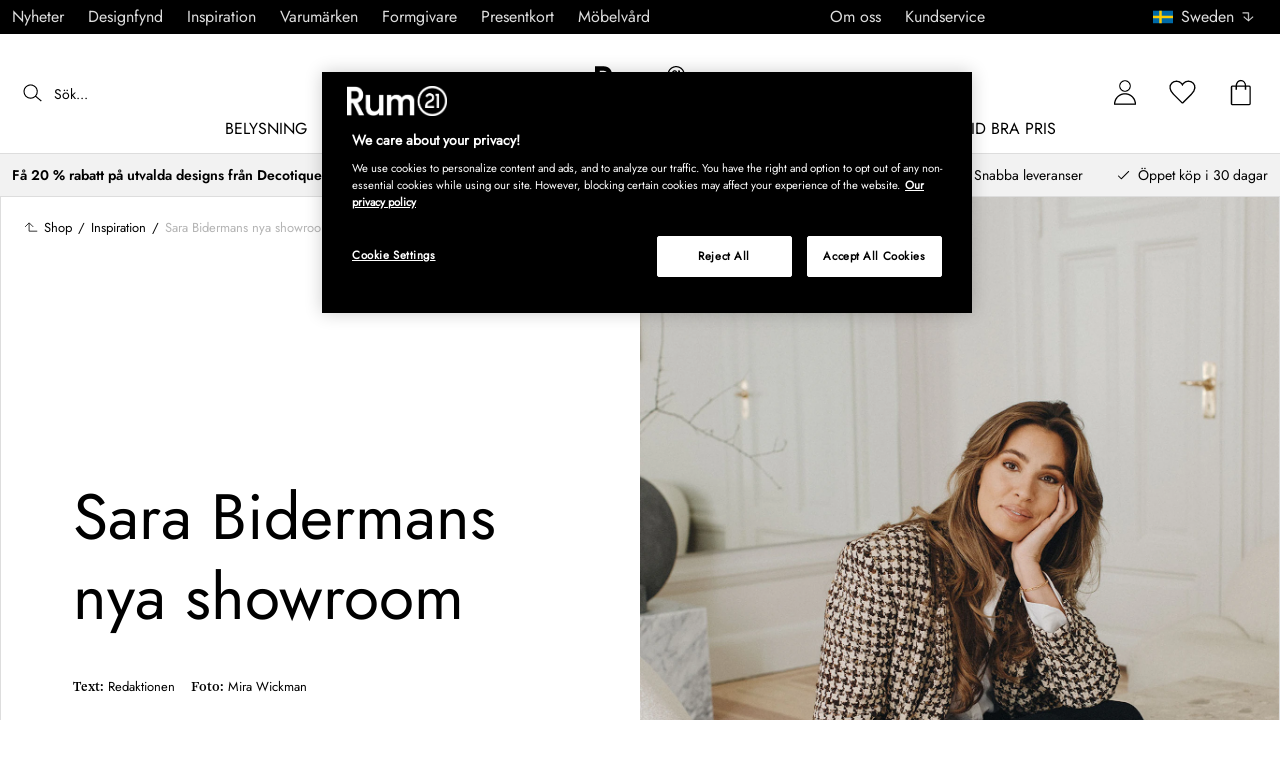

--- FILE ---
content_type: text/html; charset=utf-8
request_url: https://www.rum21.se/inspiration/sara-biderman
body_size: 62567
content:
<!DOCTYPE html>
<html lang="sv">
    <head>
      <link rel="stylesheet" type="text/css" href="/assets/static/all.page.be789805.css">
    <script>
            window.featureFlags = {"f_gtm":true,"f_antiflicker":false,"f_googleoptimize":true,"f_onetrust":true,"f_trustpilot":false,"f_charpstar":false,"f_pricerunner":false,"f_walleypart":true,"f_depict":true,"f_depict_in_checkout":true,"f_flowbox":true,"f_watchlist_product":true,"f_symplify":true};
            window.dataLayer = window.dataLayer || [];
            window.dataLayer.push(window.featureFlags);
            window.dataLayer.push({ 'market': 'se' });
            </script>
        <meta charset="utf-8" />
        <meta name="viewport" content="width=device-width, initial-scale=1, shrink-to-fit=no" />
        <meta name="format-detection" content="telephone=no" />
        <link rel="manifest" href="/manifest.json" />
        <link rel="shortcut icon" href="/favicon.ico" />
        <script>
            if (!window.featureFlags || window.featureFlags.f_symplify) {
                (function (d, s, id, w) {
                    var js,
                        fjs = d.getElementsByTagName(s)[0];
                    if (d.getElementById(id)) return;
                    js = d.createElement(s);
                    js.id = id;
                    js.setAttribute('type', 'module');
                    js.src = `https://cdn-sitegainer.com/${w}/es6/index.bundle.js`;
                    fjs.parentNode.insertBefore(js, fjs);
                })(document, 'script', 'symplify-jssdk', '5620651');
            }
        </script>
        <script>
            (!window.featureFlags || window.featureFlags.f_gtm) &&
                (function () {
                    !function(){"use strict";function l(e){for(var t=e,r=0,n=document.cookie.split(";");r<n.length;r++){var o=n[r].split("=");if(o[0].trim()===t)return o[1]}}function s(e){return localStorage.getItem(e)}function u(e){return window[e]}function A(e,t){e=document.querySelector(e);return t?null==e?void 0:e.getAttribute(t):null==e?void 0:e.textContent}var e=window,t=document,r="script",n="dataLayer",currentDomain=window.location.hostname.replace('www.',''),o="https://collect."+currentDomain,a="https://load.collect."+currentDomain,i="bbnklcghjr",c="eki3cl4f=aWQ9R1RNLU5DODc0Vk0%3D&page=2",g="cookie",v="_cuids",E="",d=!1;try{var d=!!g&&(m=navigator.userAgent,!!(m=new RegExp("Version/([0-9._]+)(.*Mobile)?.*Safari.*").exec(m)))&&16.4<=parseFloat(m[1]),f="stapeUserId"===g,I=d&&!f?function(e,t,r){void 0===t&&(t="");var n={cookie:l,localStorage:s,jsVariable:u,cssSelector:A},t=Array.isArray(t)?t:[t];if(e&&n[e])for(var o=n[e],a=0,i=t;a<i.length;a++){var c=i[a],c=r?o(c,r):o(c);if(c)return c}else console.warn("invalid uid source",e)}(g,v,E):void 0;d=d&&(!!I||f)}catch(e){console.error(e)}var m=e,g=(m[n]=m[n]||[],m[n].push({"gtm.start":(new Date).getTime(),event:"gtm.js"}),t.getElementsByTagName(r)[0]),v=I?"&bi="+encodeURIComponent(I):"",E=t.createElement(r),f=(d&&(i=8<i.length?i.replace(/([a-z]{8}$)/,"kp$1"):"kp"+i),!d&&a?a:o);E.async=!0,E.src=f+"/"+i+".js?"+c+v,null!=(e=g.parentNode)&&e.insertBefore(E,g)}();
                })();
        </script>
       
        <script>
            (!window.featureFlags || window.featureFlags.f_onetrust) &&
                (function (c, t, d) {
                    var s = d.createElement('script');
                    s.src = c;
                    s.type = 'text/javascript';

                    s.charset = 'utf-8';
                    s.dataset.domainScript = t;
                    var head = document.getElementsByTagName('head')[0];
                    head.insertBefore(s, head.firstChild);
                })('https://cdn.cookielaw.org/scripttemplates/otSDKStub.js', 'a1b8015f-0f47-4442-8566-b9cbfb4d6769', document);
        </script>
        <script type="text/javascript">
            function InitSymplify() {
                if (window.SYMPLIFY_LOADED) {
                    return;
                }
                window.SYMPLIFY_LOADED = true;
                if (typeof symplify !== 'undefined') {
                    window.symplify.optIn(1);
                    window.symplify.newPage();
                    window.SYMPLIFY_OPTED_IN = true;
                } else {
                    document.addEventListener('symplify-loaded', function () {
                        window.symplify.optIn(1);
                        window.symplify.newPage();
                        window.SYMPLIFY_OPTED_IN = true;
                    });
                }
            }
            function OptanonWrapper() {
                if (window.OptanonActiveGroups.includes('C0002')) {
                    InitSymplify();
                } else {
                    window.OneTrust.OnConsentChanged(() => {
                        InitSymplify();
                    });
                }
            }
        </script>

        
        
        <link
            rel="preload"
            as="font"
            crossorigin
            type="font/woff2"
            href="/assets/static/Jost.22f00b05.woff2"
            as="font"
        />
        <link
            rel="preload"
            as="font"
            crossorigin
            type="font/woff"
            href="/assets/static/Jost.4247b5f7.woff"
            as="font"
        />

        
        <link rel="apple-touch-icon" sizes="60x60" href="/favicon/apple-touch-icon.png" />
        <link rel="icon" type="image/png" sizes="32x32" href="/favicon/favicon-32x32.png" />
        <link rel="icon" type="image/png" sizes="16x16" href="/favicon/favicon-16x16.png" />
        <link rel="mask-icon" href="/favicon/safari-pinned-tab.svg" color="#5bbad5" />
        <link rel="shortcut icon" href="/favicon/favicon.ico" />
        <meta name="msapplication-TileColor" content="#da532c" />
        <meta name="msapplication-config" content="/favicon/browserconfig.xml" />
        <meta name="theme-color" content="#ffffff" />

        <script>
            window.dataLayer = window.dataLayer || [];
            window.dataLayer.push({
                originalLocation:
                    document.location.protocol +
                    '//' +
                    document.location.hostname +
                    document.location.pathname +
                    document.location.search,
            });
        </script>

        <script type="text/javascript">
            window.returnadoEnv = {
                // this parameter has to be set by merchant
                merchantShopCode: '14',

                // these parameters have been set by Returnado (do not modify)
                hostPrefix: 'new-prod',
                defaultShopId: 6001,
                rootShopId: 6000,
            };
        </script>
    <link href="https://product-api.royaldesign.se" rel="preconnect" crossorigin="anonymous" /><link href="https://api-prod.royaldesign.se" rel="preconnect" crossorigin="anonymous" /><link href="https://rum21.cdn.prismic.io" rel="dns-prefetch" /><title data-rh="true">Sara Bidermans nya showroom | Rum21.se</title><meta data-rh="true" name="description" content="Stylisten Sara Bidermans nya showroom i Stockholm | Rum21.se"/><meta data-rh="true" name="keywords" content="sara biderman, sara bidermans nya showroom, sara biderman showroom, showroom"/><meta data-rh="true" name="robots" content="index, follow"/><meta data-rh="true" name="googlebot" content="index, follow"/><meta data-rh="true" name="twitterbot" content="index, follow"/><meta data-rh="true" property="og:title" content="Sara Bidermans nya showroom | Rum21.se"/><meta data-rh="true" property="og:type" content="inspiration_page"/><meta data-rh="true" property="og:image" content="https://images.prismic.io/rum21/bc0c9741-6fed-4dbf-be1f-4b350518a923_SB-01-1600x1200px.jpg?auto=compress,format&amp;rect=0,180,1600,840&amp;w=1200&amp;h=630"/><meta data-rh="true" property="og:image:secure_url" content="https://images.prismic.io/rum21/bc0c9741-6fed-4dbf-be1f-4b350518a923_SB-01-1600x1200px.jpg?auto=compress,format&amp;rect=0,180,1600,840&amp;w=1200&amp;h=630"/><meta data-rh="true" property="og:description" content="Stylisten Sara Bidermans nya showroom i Stockholm | Rum21.se"/><meta data-rh="true" name="twitter:image:src" content="https://images.prismic.io/rum21/bc0c9741-6fed-4dbf-be1f-4b350518a923_SB-01-1600x1200px.jpg?auto=compress,format&amp;rect=0,180,1600,840&amp;w=1200&amp;h=630"/><meta data-rh="true" name="google-site-verification" content="mtJ13TTal0_be0_w6HPy6KswbV5bl96n5vhbb14C_Fw"/><meta data-rh="true" name="facebook-domain-verification" content="2xyw8hue5pf5el3shmbfzuiks00346"/><link data-rh="true" rel="canonical" href="https://www.rum21.se/inspiration/sara-biderman"/><script data-rh="true" type="application/ld+json">{
  "@context": "http://schema.org",
  "@type": "Organization",
  "url": "https://www.rum21.se",
  "logo": "https://cms-media.rum21.se/af1884f7-8d08-403a-b4d3-55c7bd261010_rum21-logo-desktop.svg",
  "contactPoint": [
    {
      "@type": "ContactPoint",
      "telephone": "+46 10 750 25 21",
      "contactType": "customer service"
    }
  ],
  "sameAs": [
    "https://www.facebook.com/Rum21se/",
    "https://www.instagram.com/rum21se/",
    "https://www.pinterest.se/rum21/"
  ]
}</script><script data-rh="true" type="application/ld+json">{
  "@context": "http://schema.org",
  "@type": "BreadcrumbList",
  "itemListElement": [
    {
      "@type": "ListItem",
      "position": 1,
      "item": {
        "@id": "https://www.rum21.se/",
        "name": "/"
      }
    },
    {
      "@type": "ListItem",
      "position": 2,
      "item": {
        "@id": "https://www.rum21.se/inspiration",
        "name": "Inspiration"
      }
    },
    {
      "@type": "ListItem",
      "position": 3,
      "item": {
        "@id": "https://www.rum21.se/inspiration/sara-biderman",
        "name": "Sara Bidermans nya showroom"
      }
    }
  ]
}</script><script>window.commitHash="44b2df3d";</script><script>window.appConfig={"ASPX_REDIRECTS":[],"energyInfoEnabled":true,"HTML_BASIC_404":"false","NODE_PATH":"src/","VITE_ALGOLIA_ENV":"prod","VITE_CHECKOUT_SUBSCRIBE_MAIL":"true","VITE_COLLECT_IN_STORE_ID":"a_royalstore_001","VITE_CONVERT_MM":false,"VITE_GOOGLE_MAPS_KEY":"AIzaSyC4wLDz1RliuEvkZRvL0yB07hcf2s64xwU","VITE_HIGHLIGHT_IMAGE_ENABLED":"true","VITE_PARTNO_QUERYSTRING":"p","VITE_RETURNADO_HOST_PREFIX":"new-prod","VITE_ROYAL_ENV":"prod","VITE_SENTRY_CLIENT_DSN_LIVE":"https://92741d382d0b4b258a7e604f590fcfba@sentry.io/1373590","VITE_SENTRY_CLIENT_DSN_NON_LIVE":"https://c1561a3c00334cb39c9a06e20fbaafee@sentry.io/1373589","VITE_SENTRY_ORG":"royaldesign","VITE_SENTRY_PROJECT_LIVE":"r21-frontend-live","VITE_SENTRY_PROJECT_NON_LIVE":"r21-frontend-stage","VITE_SENTRY_SERVER_DSN_LIVE":"https://3dcaeb3c92404b768a4f2d2e3c72606d@sentry.io/1373588","VITE_SENTRY_SERVER_DSN_NON_LIVE":"https://ab941c179a1040e29c6c941202680180@sentry.io/1373582","VITE_SMS_MARKETING_ENABLED":"true","VITE_SPEEDCURVE_ID":"4305679508","VITE_TRUSTPILOT_TEMPLATE_ID":"5419b732fbfb950b10de65e5","VITE_TESTFREAKS_ENABLED":"true","CHECKOUT_RECOMMENDATIONS_ENABLED":false,"ALGOLIA_RECOMMENDATIONS":{"maxItems":6},"GENERATE_SOURCEMAP":"true","SITEMAP_STORAGE":"https://royalapistorageprod.blob.core.windows.net/sitemaps/","VITE_ALGOLIA_API_KEY":"deaafcfa7771fd0b662e6a7000a7d068","VITE_ALGOLIA_APPLICATION_ID":"FZ97X3QVYX","VITE_CMS_IMAGE_SOURCE":"https://images.prismic.io/rum21/","VITE_DATADOG_RUM_CLIENT_TOKEN":"pub1848819404deeb55bd3cb021cbbf9af4","VITE_DATADOG_RUM_APPLICATION_ID":"048970d7-216d-4460-8256-dd381f3b3a0a","VITE_DATADOG_RUM_SITE":"us3.datadoghq.com","VITE_DATADOG_RUM_SERVICE":"r21-web","VITE_SYMPLIFY_WEBSITE_ID":"5620651","VITE_GET_DELIVERY_OPTIONS_WITHOUT_ZIPCODE":"false","VITE_GLOBAL_DOMAIN":"https://royaldesign.com","VITE_GOOGLE_TAG_MANAGER_ID":"GTM-NC874VM","VITE_PRODUCT_IMAGE_API_SOURCE":"https://api-prod.royaldesign.se/api/products/image/","VITE_ROYAL_API_CDN_URL":"https://product-api.royaldesign.se/","VITE_ROYAL_API_URL":"https://api-prod.royaldesign.se/api/","VITE_CHECKOUT_API_URL":"https://checkout-api.royaldesign.se","MARKET_ID":"14","PRISMIC_API_URL":"https://rum21.cdn.prismic.io/api/v2","VITE_CHECKOUT_SUBSCRIBE_MAIL_DEFAULT_CHECKED":"true","VITE_CHECKOUT_SUBSCRIBE_SMS_DEFAULT_CHECKED":"true","VITE_CMS_IMAGE_CDN":"https://cms-media.rum21.se/","VITE_COLLECTOR_API_URL":"https://checkout.collector.se/","VITE_COLLECTOR_LOCALE":"se-SE","VITE_COLLECTOR_PARTIAL_PAYMENT_LIMIT":"1000","VITE_COLLECTOR_STORE_ID":"4924","VITE_DEFAULT_CURRENCY":"SEK","VITE_DELIVERY_COUNTRIES":[{"c":"SE","n":"Sverige"}],"VITE_DIXA_TOKEN":"e7cc4fdcf50d40b3b8ac597f178d8231","VITE_HTML_LANG":"sv","VITE_KLARNA_LOCALE":"sv_se","VITE_LOCALE":"sv-SE","VITE_MARKET":"se","VITE_CHANNEL":"r21-se","VITE_MY_PAGES_MODE":"enabled","VITE_ONETRUST_DOMAIN_TOKEN":"a1b8015f-0f47-4442-8566-b9cbfb4d6769","VITE_ORGANIZATION":"Rum21.se","VITE_PARTDELIVERIES_ENABLED":"false","VITE_PRICE_HISTORY_CONSUMER_INFO_APPLICABLE":"true","VITE_PRICE_INCL_VAT":"true","VITE_PRIMARY_PAYMENT_TYPE_B2B":"collector","VITE_PRIMARY_PAYMENT_TYPE":"collector","VITE_PRISMIC_LANG":"sv-se","VITE_PRODUCT_IMAGE_API_CDN":"https://media.rum21.se/","VITE_PRODUCT_IMAGE_FALLBACK_CDN":"https://media-fallback.rum21.se/","VITE_PRODUCT_IMAGE_SOURCE":"https://royaldesign.cdn.storm.io/","VITE_RETAIN_ENABLED":"true","VITE_RETAIN_IFRAME_BALANCE":"https://cardbalance.retain24.com/Rum21/?l=sv","VITE_RETURNADO_MERCHANT_SHOP_CODE":"14","VITE_ROYAL_API_KEY":"CB90FC1F-F615-424B-993A-0B44665FF4AD","VITE_SHOW_PREFIX_FOR_ORIGINAL_PRICE":"true","VITE_STORE_PAGE_SLUG":"/butiker/stockholm","VITE_STORES_ENABLED":"true","VITE_TRUSTPILOT_LINK":"https://se.trustpilot.com/","VITE_TRUSTPILOT_UNIT_ID":"470908f4000064000501dbee","VITE_URL":"https://www.rum21.se","VITE_USE_OUTLET_BADGE":"true","VITE_ALGOLIA_PRODUCTS_INDEX":"prod_products_se","routes":{"prismicTypes":{"home":{"url":"/"},"list_page":{},"category":{},"brand":{"prefix":"varumarken"},"brand_sub":{"prefix":"varumarken"},"awards":{"prefix":"tavla"},"room":{"prefix":"rum"},"designer":{"prefix":"formgivare"},"info_page":{},"info_subpage":{"prefix":"information"},"newsletter":{},"furniture_care_page":{},"furniture_care_subject":{"prefix":"mobelvard"},"gift_card_page":{},"gift_card_subpage":{"prefix":"presentkort"},"store":{"prefix":"butiker"},"about_page":{},"about_subpage":{"prefix":"om-oss"},"service_page":{},"service_subject":{"prefix":"kundservice"},"campaign":{"prefix":"kampanjer"},"news":{"prefix":"nyheter"},"inspiration":{"url":"/inspiration"},"inspiration_category":{"prefix":"inspiration"},"inspiration_tag":{"prefix":"inspiration/taggar"},"inspiration_page":{"parent":{"type":"inspiration_category","field":"inspirationCategory"},"defaultPrefix":"/inspiration"},"inspiration_campaign":{"parent":{"type":"inspiration_category","field":"inspirationCategory"},"defaultPrefix":"/inspiration"},"serie":{"prefix":"serier"},"my_page":{},"my_page_subpage":{"prefix":"mina-sidor"},"season":{"prefix":"sasong"},"order_info":{}},"stormTypes":{"product":{},"designer":{"prefix":"designers"},"series":{"prefix":"serier"}},"misc":{"search":"search"}},"translations":{"acceptera_villkoren_46d8323e":{"message":"Acceptera villkoren"},"acceptera_villkoren_for_kop_och_leverans_for_att_f_ae543c8c":{"message":"Acceptera villkoren för köp och leverans för att fortsätta."},"add_name_to_cart_329e72e":{"message":"Add { name } to cart"},"alder_7b8cb25e":{"message":"Ålder"},"alla_54203c46":{"message":"Alla"},"alla_d0f00068":{"message":"Alla "},"alla_formgivare_a_o_51017376":{"message":"Alla formgivare (A-Ö)"},"alla_serier_8d5c6a3c":{"message":"Alla Serier"},"alla_varumarken_b66cbfbd":{"message":"Alla Varumärken"},"allt_inom_parentname_28a7d4a5":{"message":"Allt inom { parentName }"},"amountleft_kvar_till_fri_frakt_c13b08f6":{"message":"{ amountLeft } kvar till fri frakt"},"andra_e_postadress_bef57d4c":{"message":"Ändra e-postadress"},"andra_losenord_74addbc9":{"message":"Ändra lösenord"},"andra_namn_och_telefonnummer_f9afe92d":{"message":"Ändra namn och telefonnummer"},"andra_prenumerationer_b879fb83":{"message":"Ändra prenumerationer"},"ang_name_88498458":{"message":"Ang. { name }"},"ange_cvc_1e51e637":{"message":"Ange cvc"},"ange_dina_presentkortdetaljer_for_att_tillampa_dem_85d29994":{"message":"Ange dina presentkortdetaljer för att tillämpa dem på din order."},"ange_ditt_postnummer_cb1dac3e":{"message":"Ange ditt postnummer"},"ange_en_rabattkod_for_att_anvanda_den_pa_din_order_4fcc6d72":{"message":"Ange en rabattkod för att använda den på din order. Validering sker automatiskt."},"ange_kortnummer_32713d58":{"message":"Ange kortnummer"},"ange_pinkod_dc0ed12d":{"message":"Ange pinkod"},"ange_postnummer_nedan_for_att_se_dina_olika_levera_8ae49549":{"message":"Ange postnummer nedan för att se dina olika leveransalternativ"},"ange_rabattkod_fa2f75f7":{"message":"Ange rabattkod"},"antal_6a9904af":{"message":"Antal:"},"antal_i_forpackningen_529be62f":{"message":"Antal i förpackningen"},"antal_sittplatser_b0b9397d":{"message":"Antal sittplatser"},"anvand_998b0b3e":{"message":"Använd"},"anvander_a252d035":{"message":"Använder..."},"arendet_skickat_35e349d2":{"message":"Ärendet skickat!"},"arets_hallbarhetsinspirator_100efefb":{"message":"Årets hållbarhetsinspiratör"},"arets_inredningsblogg_c4e7fa02":{"message":"Årets inredningsblogg"},"arets_inredningsprofil_2e5d20ca":{"message":"Årets inredningsprofil"},"arets_stjarnskott_4a9e9537":{"message":"Årets stjärnskott"},"artikelnummer_fab6fdd3":{"message":"Artikelnummer"},"aterstall_7bd71c11":{"message":"Återställ"},"aterstall_losenord_bc7a25":{"message":"Återställ lösenord"},"att_betala_7abcbad0":{"message":"Att betala"},"av_971a019f":{"message":"av"},"avbryt_f7ca4705":{"message":"Avbryt"},"avgifter_23d90aeb":{"message":"Avgifter"},"avklarade_ordrar_9bbeed42":{"message":"Avklarade ordrar"},"avtagbar_kladsel_12a78032":{"message":"Avtagbar klädsel"},"bastsaljare_a3426a28":{"message":"Bästsäljare"},"befintlig_varukorg_901bcbdf":{"message":"Befintlig varukorg"},"begart_requested_8423206":{"message":"Begärt: { requested }"},"bekrafta_140786d3":{"message":"Bekräfta"},"bestalld_den_dbb43386":{"message":"Beställd den:"},"bestallningsvara_ab3b3fbf":{"message":"Beställningsvara"},"betala_6764cf6c":{"message":"Betala"},"betalningsalternativ_28ef40cd":{"message":"Betalningsalternativ"},"betalsatt_63099f88":{"message":"Betalsätt"},"betygsatt_ditt_kop_c4d3c4f2":{"message":"Betygsätt ditt köp!"},"bevaka_produkt_d8a2aca":{"message":"Bevaka produkt"},"bifoga_bild_5f313c3a":{"message":"Bifoga bild"},"borttagen_fran_favoriter_64c2992a":{"message":"Borttagen från favoriter"},"brand_kop_design_online_site_8fa69a0b":{"message":"{ brand } - Köp design online | { site }"},"brand_site_5384fae2":{"message":"{ brand } | { site }"},"bredd_24811057":{"message":"Bredd"},"butik_81a38275":{"message":"Butik"},"count_plural_0_1_en_rost_other_roster_85263288":{"message":"{ count, plural,\n     =0 {}\n     =1 {(en röst)}\n  other {(# röster)}\n}"},"count_plural_0_1_st_visas_other_st_visas_e06397d4":{"message":"{ count, plural,\n     =0 {}\n     =1 {(#st visas)}\n  other {(#st visas)}\n}"},"count_produkter_ffc29488":{"message":"{ count } produkter"},"cvc_cvv_befe53b4":{"message":"CVC / CVV"},"dagar_a28ba7f8":{"message":"dagar"},"danska_2c56d9a5":{"message":"danska"},"datum_de8c4f75":{"message":"Datum"},"delleverans_ja_tack_skicka_det_som_finns_i_lager_d_5ffbc474":{"message":"Delleverans - ja tack, skicka det som finns i lager direkt"},"delvis_levererad_ffb9e539":{"message":"Delvis levererad"},"designer_c458392":{"message":"Designer"},"det_har_faltet_ar_obligatoriskt_b417b00d":{"message":"Det här fältet är obligatoriskt"},"det_har_faltet_kan_inte_innehalla_enbart_siffror_v_2e19803d":{"message":"Det här fältet kan inte innehålla enbart siffror. Var god ange gatunamn och husnummer på samma rad."},"det_har_postnumret_kan_inte_anvandas_for_leverans_cdae0f06":{"message":"Det här postnumret kan inte användas för leverans."},"detta_ar_dina_favoriter_du_kan_enkelt_lagga_till_p_907c72d6":{"message":"Detta är dina favoriter. Du kan enkelt lägga till produkten i korgen igen."},"diameter_cbc3029b":{"message":"Diameter"},"digital_leverans_c213331":{"message":"Digital leverans."},"dimbar_ljuskalla_4251017b":{"message":"Dimbar ljuskälla"},"dimmer_5bada96":{"message":"Dimmer"},"din_avdragna_rabatt_e7c237a6":{"message":"Din avdragna rabatt"},"din_betalning_bearbetas_a143a355":{"message":"Din betalning bearbetas"},"din_varukorg_gar_inte_langre_att_kopa_detta_kan_be_cac56542":{"message":"Din varukorg går inte längre att köpa. Detta kan bero på att den är för gammal eller att du har avbrutit ett kortköp."},"dina_uppgifter_a7c613e6":{"message":"Dina uppgifter"},"ditt_kop_har_genomforts_e31d6782":{"message":"Ditt köp har genomförts"},"ditt_meddelande_6a1eac78":{"message":"Ditt meddelande"},"ditt_ordernummer_ar_orderid_54cabb4e":{"message":"Ditt ordernummer är { orderId }."},"djup_96c3392c":{"message":"Djup"},"dokument_8bdf55d2":{"message":"Dokument"},"du_behover_fylla_i_en_korrekt_mailaddress_8920f435":{"message":"Du behöver fylla i en korrekt mailaddress"},"du_behover_fylla_i_en_mailaddress_45eb7201":{"message":"Du behöver fylla i en mailaddress"},"du_behover_fylla_i_ett_namn_ca879d02":{"message":"Du behöver fylla i ett namn"},"du_behover_fylla_i_ett_ordernummer_fe0ab225":{"message":"Du behöver fylla i ett ordernummer"},"du_behover_skriva_ett_meddelande_40fe711f":{"message":"Du behöver skriva ett meddelande"},"du_har_count_plural_0_inga_roster_kvar_bocka_ur_fo_6b2cddba":{"message":"Du har { count, plural,\n     =0 {inga röster kvar, bocka ur för att ändra }\n     =1 {en röst kvar}\n  other {# röster kvar}\n}"},"du_har_inga_produkter_i_varukorgen_8bfb9b29":{"message":"Du har inga produkter i varukorgen."},"du_har_inte_valt_att_soka_efter_nagonting_br_sa_la_539a74f4":{"message":"Du har inte valt att söka efter någonting,<br /> så länge kan vi tipsa om det här:"},"du_kommer_att_omdirigeras_7a4fd57":{"message":"Du kommer att omdirigeras…"},"du_kommer_fa_ett_mail_till_dig_sa_snart_som_varan__2017e944":{"message":"Du kommer få ett mail till dig så snart som varan är åter i lager."},"du_kommer_strax_fa_ett_mail_med_mer_detaljerad_inf_538a2825":{"message":"Du kommer strax få ett mail med mer detaljerad information kring ditt köp. Tack återigen och hoppas att vi ses snart igen!"},"e_mailadress_314491c5":{"message":"E-mailadress"},"e_post_3799bc74":{"message":"E-post"},"e_postadress_929cbf45":{"message":"E-postadress"},"efternamn_ee49981c":{"message":"Efternamn"},"egenskaper_1adaa0ad":{"message":"Egenskaper"},"ej_i_lager_6e1ca641":{"message":"Ej i lager"},"ej_skickad_336651a4":{"message":"Ej skickad"},"emailadress_6511625c":{"message":"Emailadress"},"en_e01a5ccd":{"message":"en"},"energimarkning_bd2fccc1":{"message":"Energimärkning"},"engelska_bfebc35e":{"message":"engelska"},"epost_290b15e8":{"message":"Epost"},"epost_adressens_format_ar_ogiltigt_e3990527":{"message":"Epost-adressens format är ogiltigt"},"epost_adresserna_stammer_inte_overens_49fc96ee":{"message":"Epost-adresserna stämmer inte överens"},"erbjudande_da7ec4a9":{"message":"Erbjudande"},"error_afac7133":{"message":"Error:"},"ett_bekraftelsemail_kommer_skickas_till_email_3da28b68":{"message":"Ett bekräftelsemail kommer skickas till { email }"},"ett_fel_har_intraffat_forsok_igen_senare_bb388de9":{"message":"Ett fel har inträffat försök igen senare"},"exkl_moms_96f7bd0c":{"message":"Exkl. moms"},"extraextralarge_cd52d35d":{"message":"ExtraExtraLarge"},"extralarge_f65289ad":{"message":"ExtraLarge"},"faktureringsadress_73c0d7c2":{"message":"Faktureringsadress"},"farg_1bf3d42d":{"message":"Färg"},"fatal_i_lager_kontakta_butiken_for_mer_information_fd56bcc0":{"message":"Fåtal i lager, kontakta butiken för mer information"},"favorit_fdd24173":{"message":"Favorit"},"favoriter_b0e710ea":{"message":"Favoriter"},"favoriter_favoritescount_st_b8f053cb":{"message":"Favoriter ({ favoritesCount }st)"},"fel_3a9fb70c":{"message":"Fel:"},"fel_97ac6e6d":{"message":"Fel"},"fil_3546781":{"message":"fil"},"filtrera_99f80e2":{"message":"Filtrera"},"finns_ej_i_butik_fd104335":{"message":"Finns ej i butik"},"finska_51ee336f":{"message":"finska"},"fler_betalmetoder_c1c3c455":{"message":"Fler betalmetoder"},"fler_fragor_i_kategorin_2a408d13":{"message":"Fler frågor i kategorin"},"flera_varianter_39febc9c":{"message":"Flera varianter"},"forbereder_betalningsalternativ_2a9c4a9d":{"message":"Förbereder betalningsalternativ..."},"forbereder_fraktalternativ_275b6ef9":{"message":"Förbereder fraktalternativ..."},"foregaende_cdf9c2ce":{"message":"Föregående"},"foretag_2f669648":{"message":"Företag"},"forfallodatum_7fecfa1b":{"message":"Förfallodatum"},"form_1646c952":{"message":"Form"},"formgivare_b95e2fc4":{"message":"Formgivare"},"fornamn_37e3877a":{"message":"Förnamn"},"fortsatt_305f838c":{"message":"Fortsätt"},"fortsatt_handla_c8f92ae1":{"message":"Fortsätt handla"},"fortsatt_till_kassan_add80553":{"message":"Fortsätt till kassan"},"foto_ae120ff8":{"message":"Foto"},"frakt_4c2712e0":{"message":"Frakt"},"fraktklass_58dc99ae":{"message":"Fraktklass"},"fri_frakt_523e7a40":{"message":"Fri frakt"},"fri_frakt_db020eef":{"message":"Fri frakt!"},"frystalig_3b1d3127":{"message":"Frystålig"},"fyll_i_din_emailadress_45a4ed4":{"message":"Fyll i din emailadress"},"fyll_i_din_leveransinformation_innan_du_fortsatter_643b71fd":{"message":"Fyll i din leveransinformation innan du fortsätter till betalning."},"ga_till_bild_index_705cc813":{"message":"Gå till bild { index }"},"ga_till_kassan_d8de10fc":{"message":"Gå till kassan"},"ga_till_lank_e6da0147":{"message":"Gå till länk"},"ga_till_varumarkessidan_c49e6468":{"message":"Gå till varumärkessidan"},"gammalt_losenord_eae7935e":{"message":"Gammalt Lösenord"},"gatunamn_och_nummer_fd6e55e3":{"message":"Gatunamn och nummer"},"ge_oss_1_stjarna_i_betyg_393e4da1":{"message":"Ge oss 1 stjärna i betyg."},"ge_oss_number_stjarnor_i_betyg_1fb5aedd":{"message":"Ge oss { number } stjärnor i betyg."},"genom_att_bevaka_en_slutsald_produkt_kommer_du_bli_1196c4b4":{"message":"Genom att bevaka en slutsåld produkt kommer du bli meddelad via epost så snart produkten finns åter i lager."},"genom_att_bevaka_produkten_godkanner_du_rum21_se_s_d39f10df":{"message":"Genom att bevaka produkten godkänner du Rum21.se''s villkor och policies."},"glomt_losenord_6a86acd1":{"message":"Glömt lösenord?"},"gor_val_och_lagg_i_varukorg_b86216f2":{"message":"Gör val och lägg i varukorg"},"handdisk_rekommenderas_f35fd609":{"message":"Handdisk rekommenderas"},"har_du_en_rabattkod_957ce9ca":{"message":"Har du en rabattkod?"},"har_du_ett_presentkort_c863dc36":{"message":"Har du ett presentkort?"},"har_du_nagra_fragor_kring_ditt_kop_d9b55785":{"message":"Har du några frågor kring ditt köp?"},"har_listar_vi_nagra_produkter_vi_tror_att_du_komme_f32fe813":{"message":"Här listar vi några produkter vi tror att du kommer tycka extra mycket om!"},"har_var_det_tomt_fb6ca1ea":{"message":"Här var det tomt"},"hej_67fae55":{"message":"Hej!"},"hej_firstname_lastname_2d076abc":{"message":"Hej { firstName } { lastName }"},"hojd_ff9c1de3":{"message":"Höjd"},"hollandska_74570b67":{"message":"holländska"},"hoppsan_d14f10be":{"message":"Hoppsan!"},"hoppsan_nagot_gick_visst_fel_bestallningsnumret_oc_6350cf75":{"message":"Hoppsan! Något gick visst fel. Beställningsnumret och e-postadressen kan inte matchats mot ordrar. Kontakta kundtjänst för mer information"},"hoppsan_nagot_gick_visst_fel_vi_ber_om_ursakt_for__7c35b642":{"message":"Hoppsan! Något gick visst fel, vi ber om ursäkt för det. Om problemet kvarstår kontakta kundtjänst för mer information"},"hur_nojd_ar_du_med_din_kopupplevelse_3c631bcf":{"message":"Hur nöjd är du med din köpupplevelse?"},"i_lager_leverans_innan_jul_f6951782":{"message":"I lager, leverans innan jul!"},"i_webblager_4056b953":{"message":"I webblager"},"i_webblager_endast_quantity_st_kvar_95f0cdaf":{"message":"I webblager - endast { quantity } st kvar"},"info_8f47054a":{"message":"Info"},"information_7f11072":{"message":"Information"},"inga_fler_type_att_visa_89c1861f":{"message":"Inga fler { type } att visa"},"inga_populara_sokforslag_matchade_term_e82756fd":{"message":"Inga populära sökförslag matchade \"{ term }\""},"ingen_fraktwidget_tillganglig_57c98109":{"message":"Ingen fraktwidget tillgänglig"},"ingen_order_hittad_fe179534":{"message":"Ingen order hittad"},"ingen_walley_widget_tillganglig_70ccc9c4":{"message":"Ingen Walley‑widget tillgänglig"},"inkl_moms_1c4c65a9":{"message":"inkl. moms"},"innehall_71315ce0":{"message":"Innehåll"},"inspiration_d3644cb1":{"message":"Inspiration"},"ja_62b97931":{"message":"Ja"},"ja_jag_vill_garna_fa_nyhetsbrev_exklusiva_erbjudan_2fe3858a":{"message":"Ja - jag vill gärna få nyhetsbrev, exklusiva erbjudanden, förtur till rabatter och inspiration i inkorgen."},"ja_jag_vill_garna_fa_nyhetsbrev_exklusiva_erbjudan_af7d9c6b":{"message":"Ja - jag vill gärna få nyhetsbrev, exklusiva erbjudanden, förtur till rabatter och inspiration."},"ja_jag_vill_ocksa_fa_sms_med_samma_information_d7f84db9":{"message":"Ja - jag vill också få sms med samma information."},"ja_kontakta_oss_4cb7d4e5":{"message":"Ja, kontakta oss"},"ja_skicka_garna_information_om_butiksevenemang_rab_1077c45a":{"message":"Ja - skicka gärna information om butiksevenemang, rabatter och erbjudanden per SMS."},"jag_godkanner_villkoren_4d3af005":{"message":"Jag godkänner villkoren"},"japanska_d1d9fd73":{"message":"japanska"},"kampanj_28617764":{"message":"Kampanj"},"kapacitet_ac91b8f0":{"message":"Kapacitet"},"kassa_67f258c":{"message":"Kassa"},"kassan_128f141f":{"message":"Kassan"},"kassan_ar_for_narvarande_otillganglig_vanligen_for_a8f1d3e3":{"message":"Kassan är för närvarande otillgänglig. Vänligen försök igen senare."},"kassareferens_d753802c":{"message":"Kassareferens:"},"kategori_77fb4fd9":{"message":"Kategori"},"katt_som_sover_4d69079":{"message":"Katt som sover"},"katt_som_tander_en_lampa_bf72f0e2":{"message":"Katt som tänder en lampa"},"kelvin_2167bdf5":{"message":"Kelvin"},"kladsel_e2477d71":{"message":"Klädsel"},"klicka_pa_ar_symbolen_och_provmoblera_hemma_b40d838b":{"message":"Klicka på AR-symbolen och provmöblera hemma!"},"kod_dbb600f":{"message":"Kod:"},"koden_ar_ej_giltig_49dcd1bb":{"message":"Koden är ej giltig"},"kombinera_med_e5dfc14e":{"message":"Kombinera med"},"kontakta_oss_ba1b2554":{"message":"Kontakta oss"},"kop_d11978a8":{"message":"Köp"},"kop_productname_fran_brand_alltid_till_ratt_pris_8fa9a672":{"message":"Köp { productName } från { brand } - alltid till rätt pris!"},"koreanska_26e2cf67":{"message":"koreanska"},"kortnummer_34ab7e89":{"message":"Kortnummer"},"kunde_inte_ladda_rekommendationer_just_nu_afdf8a71":{"message":"Kunde inte ladda rekommendationer just nu."},"kungsgatan_27_7c9d871c":{"message":"Kungsgatan 27"},"ladda_ned_name_d63f73a4":{"message":"Ladda ned { name }"},"laddar_a6b0bbb5":{"message":"Laddar…"},"laddar_betalningsformular_321e5322":{"message":"Laddar betalningsformulär..."},"laddar_cf2ca23b":{"message":"Laddar"},"laddar_forhandsvisning_6a7c31a9":{"message":"Laddar förhandsvisning"},"laddar_kassan_7ecb4615":{"message":"Laddar kassan…"},"laddar_walley_bekraftelse_e5c27668":{"message":"Laddar Walley-bekräftelse..."},"lagerstatus_okand_82581bca":{"message":"Lagerstatus okänd"},"lagg_quantity_i_varukorg_8079009e":{"message":"Lägg { quantity } i varukorg"},"lagg_till_cc7ba13d":{"message":"Lägg till"},"lagg_till_i_varukorg_73357a5c":{"message":"Lägg till i varukorg"},"lagsta_forsaljningspris_for_denna_produkt_de_senas_d6e1d96":{"message":"Lägsta försäljningspris för denna produkt de senaste 30 dagarna innan kampanjen började är { price } kr"},"lagsta_forsaljningspris_for_denna_produkt_de_senas_de5909f0":{"message":"Lägsta försäljningspris för denna produkt de senaste 30 dagarna är { price } kr"},"lamna_ett_omdome_b60b411c":{"message":"Lämna ett omdöme"},"lamplig_for_gashall_26a98100":{"message":"Lämplig för gashäll"},"lamplig_for_induktionshall_89f8b22b":{"message":"Lämplig för induktionshäll"},"landsnummer_saknas_t_ex_countrycode_1b125a31":{"message":"Landsnummer saknas (t.ex. { countryCode })"},"landsnummer_saknas_t_ex_countrycode_och_numret_ar__a3a67f7a":{"message":"Landsnummer saknas (t.ex. { countryCode }) och numret är för kort"},"langd_24e2ac6c":{"message":"Längd"},"large_9c5e80e7":{"message":"Large"},"las_alla_number_recensioner_e62370c9":{"message":"Läs alla { number } recensioner"},"las_mer_4ee45239":{"message":"Läs mer"},"las_recensioner_9cad3765":{"message":"Läs recensioner"},"lev_artikelnummer_76e24077":{"message":"Lev. artikelnummer"},"leveransadress_27358b45":{"message":"Leveransadress"},"leveransalternativ_4743b640":{"message":"Leveransalternativ"},"leveransinformation_211dbe9b":{"message":"Leveransinformation"},"leveransland_ea24acbc":{"message":"Leveransland"},"leveranssatt_a83ad8a1":{"message":"Leveranssätt"},"leveranstid_weeks_veckor_e48a20ba":{"message":"Leveranstid: { weeks } veckor"},"levereras_monterad_4ac0884f":{"message":"Levereras monterad"},"linje_f9788c51":{"message":"Linje"},"ljuskalla_ingar_d37358bc":{"message":"Ljuskälla ingår"},"logga_in_bb7cd5d0":{"message":"Logga in"},"logga_ut_a06971f7":{"message":"Logga ut"},"losenord_49ed0dfd":{"message":"Lösenord"},"losenorden_stammer_inte_overens_78a28b14":{"message":"Lösenorden stämmer inte överens"},"losenordet_maste_vara_langre_an_6_tecken_fa3d6aa1":{"message":"Lösenordet måste vara längre än 6 tecken"},"lumen_f1bb1f68":{"message":"Lumen"},"mail_email_cb3f1e92":{"message":"Mail: { email }"},"mailadresserna_stammer_inte_overens_a440bf60":{"message":"Mailadresserna stämmer inte överens"},"manual_lang_d7c81269":{"message":"Manual ({ lang })"},"material_c35b285c":{"message":"Material"},"matt_1fd4df43":{"message":"Mått"},"max_watt_399ee0d6":{"message":"Max watt"},"medium_5a8e9ead":{"message":"Medium"},"mest_nedsatt_d0bfefd0":{"message":"Mest nedsatt"},"min_e10fe94c":{"message":"min"},"mina_sidor_55d215a3":{"message":"Mina Sidor"},"mina_sidor_94133aa7":{"message":"Mina sidor"},"minska_antal_e51930e0":{"message":"Minska antal"},"moms_f6127dae":{"message":"Moms"},"nagot_gick_fel_367fdbc8":{"message":"Något gick fel"},"nagot_gick_fel_forsok_igen_f9063713":{"message":"Något gick fel, försök igen"},"nagot_gick_fel_nar_betalningen_skulle_slutforas_750a0c02":{"message":"Något gick fel när betalningen skulle slutföras."},"nagot_gick_fel_nar_betalningsdetaljer_skulle_skick_715832df":{"message":"Något gick fel när betalningsdetaljer skulle skickas."},"nagra_artiklar_saknas_resterande_kommer_laggas_i_v_19dd85b7":{"message":"Några artiklar saknas, resterande kommer läggas i varukorgen."},"name_shoppa_online_site_76506cf8":{"message":"{ name } - Shoppa online | { site }"},"namn_8d3f9393":{"message":"Namn"},"nasta_5b597a32":{"message":"Nästa"},"nej_70dc9ae0":{"message":"Nej"},"nej_fortsatt_handla_f3787b05":{"message":"Nej, fortsätt handla"},"nominera_f049c6dc":{"message":"Nominera"},"nominerade_start_end_8c0e2a9e":{"message":"Nominerade { start }-{ end }"},"norska_2832ac85":{"message":"norska"},"ny_77a55fa5":{"message":"Ny!"},"ny_email_address_4b942d89":{"message":"Ny Email Address"},"nyhet_5cb7eca6":{"message":"Nyhet!"},"nyhetsbrev_44f3d0f0":{"message":"Nyhetsbrev"},"nytt_antal_corrected_4c577b7b":{"message":"Nytt antal: { corrected }"},"nytt_losenord_49fae5b3":{"message":"Nytt lösenord"},"obs_a82e4b33":{"message":"OBS!"},"ogiltig_e_postadress_bfa611b":{"message":"Ogiltig e-postadress"},"ogiltigt_forfallodatum_e9440d41":{"message":"Ogiltigt förfallodatum"},"ogiltigt_kortnummer_dd7ad231":{"message":"Ogiltigt kortnummer"},"ogiltigt_postnummer_ce9ea8b0":{"message":"Ogiltigt postnummer"},"oka_antal_93317969":{"message":"Öka antal"},"okej_f7a03f31":{"message":"Okej"},"om_butiken_cb24c778":{"message":"Om butiken"},"om_varumarket_fe6e7edc":{"message":"Om varumärket"},"oppettider_ef95c4e2":{"message":"Öppettider"},"oppna_i_google_maps_ac5f58d1":{"message":"Öppna i google maps"},"order_pa_vag_2c04424c":{"message":"Order på väg"},"orderbekraftelse_50236f31":{"message":"Orderbekräftelse"},"orderdetaljer_6715051e":{"message":"Orderdetaljer"},"ordern_har_inte_slutforts_98339e40":{"message":"Ordern har inte slutförts"},"ordernumber_b1be8fc4":{"message":"Ordernumber"},"ordernummer_bae2c8f9":{"message":"Ordernummer"},"ordernummer_frivilligt_1eabfa27":{"message":"Ordernummer (frivilligt)"},"otillrackligt_lager_91092d3e":{"message":"Otillräckligt lager"},"ovrigt_6382452f":{"message":"Övrigt"},"personlig_varukod_for_tullklarering_maste_borja_me_417d10db":{"message":"Personlig varukod för tullklarering måste börja med ett \"P\" följt av 12 siffror"},"pil_23b2fea3":{"message":"Pil"},"pil_nedat_a07810a8":{"message":"Pil nedåt"},"populara_sokforslag_6fe60e99":{"message":"Populära sökförslag"},"populara_sokningar_b381dd65":{"message":"Populära sökningar"},"popularitet_d94af331":{"message":"Popularitet"},"postnummer_274f0408":{"message":"Postnummer"},"powered_by_99b01537":{"message":"Powered by: "},"prenumerationer_994cd081":{"message":"Prenumerationer"},"presentkort_7f55f5fa":{"message":"Presentkort"},"presentkort_d41c2d2e":{"message":"Presentkort: "},"presentkortet_ar_ogiltigt_cdcb8b9c":{"message":"Presentkortet är ogiltigt."},"pris_24f307cb":{"message":"Pris"},"pris_fallande_87360007":{"message":"Pris fallande"},"pris_stigande_a1962c83":{"message":"Pris stigande"},"prishistorik_30_dagar_c9901c91":{"message":"Prishistorik 30 dagar"},"prishistorik_6d53ab57":{"message":"Prishistorik"},"privat_98d3877f":{"message":"Privat"},"product_added_to_cart_b7de903e":{"message":"Product added to cart"},"productname_fran_brand_site_25515d13":{"message":"{ productName } från { brand } | { site }"},"productname_site_19a29236":{"message":"{ productName } | { site }"},"produkt_f1169e47":{"message":"Produkt"},"produktblad_lang_b3df3272":{"message":"Produktblad ({ lang })"},"produkten_ar_bevakad_2c527b4d":{"message":"Produkten är bevakad"},"produkten_finns_endast_i_butik_6e4e831e":{"message":"Produkten finns endast i butik."},"produkter_1da1209c":{"message":"Produkter"},"produkter_totalproducts_st_7be5cd51":{"message":"Produkter ({ totalProducts } st)"},"produktinformation_94cb1917":{"message":"Produktinformation"},"produktinformationsblad_23c324d":{"message":"Produktinformationsblad"},"produkttyp_b6547ea4":{"message":"Produkttyp"},"q_for_90855d8a":{"message":"{ q } för"},"quantityshipped_av_quantity_952b0b81":{"message":"{ quantityShipped } av { quantity }"},"rabatt_7179c3e6":{"message":"Rabatt:"},"rabatt_b861fc6":{"message":"Rabatt"},"rabattkod_dc22194e":{"message":"Rabattkod"},"rabattkoden_ar_ogiltig_31ee3576":{"message":"Rabattkoden är ogiltig."},"recensioner_6cfa5dc3":{"message":"Recensioner"},"registrera_4d1077b8":{"message":"Registrera"},"rek_bc0df408":{"message":"REK"},"remove_name_from_favorites_95c1b98d":{"message":"Remove { name } from favorites"},"rensa_alla_filter_5c182b52":{"message":"Rensa alla filter"},"rensa_filtret_4f03ba5":{"message":"Rensa filtret"},"rest_av_quantity_5a147ce3":{"message":"{ rest } av { quantity }"},"rum21_kundtjanst_43efdfdc":{"message":"Rum21 kundtjänst"},"rum_b1464706":{"message":"Rum"},"sa_gor_du_2232656":{"message":"Så gör du"},"sa_snart_vi_skickar_din_produkt_far_du_information_5c0d60d5":{"message":"Så snart vi skickar din produkt får du information här för att kunna spåra beställningen."},"sakerstall_att_du_angett_ditt_fullstandiga_for_och_29ad5c90":{"message":"Säkerställ att du angett ditt fullständiga för- och efternamn."},"sammanfattning_e5ff0f1e":{"message":"Sammanfattning"},"scrolla_recensioner_till_hoger_1e7188bb":{"message":"Scrolla recensioner till höger"},"scrolla_recensioner_till_vanster_4f1e0ff2":{"message":"Scrolla recensioner till vänster"},"se_allt_av_name_adcdb768":{"message":"Se allt av { name }"},"se_prishistorik_affdd823":{"message":"Se Prishistorik"},"search_2fa1058b":{"message":"search"},"searchtype_4dc1aa90":{"message":"searchType"},"sek_2b68dcb5":{"message":"sek"},"senast_inkommet_526de132":{"message":"Senast inkommet"},"serie_6f0f3a6d":{"message":"Serie"},"serie_fran_brand_site_e92fb6b3":{"message":"{ serie } från { brand } | { site }"},"serie_site_6c57912d":{"message":"{ serie } | { site }"},"shop_e8a478bf":{"message":"Shop"},"shoppa_serie_fran_brand_hos_site_dbca1f5":{"message":"Shoppa { serie } från { brand } hos { site }"},"sida_count_141ab5fc":{"message":"Sida { count }"},"sida_page_av_totalpages_3090620b":{"message":"Sida { page } av { totalPages }"},"sidan_visar_totalproducts_produkter_ur_serien_seri_4d111306":{"message":"Sidan visar { totalProducts } produkter ur serien { serie }."},"sista_chansen_f9222111":{"message":"Sista chansen"},"skapa_adyen_betalning_e264e2ed":{"message":"Skapa Adyen‑betalning"},"skapa_en_betalningssession_for_att_visa_tillgangli_80425659":{"message":"Skapa en betalningssession för att visa tillgängliga betalningsmetoder."},"skapa_en_frakt_session_for_att_visa_tillgangliga_l_ab066e50":{"message":"Skapa en frakt-session för att visa tillgängliga leveransalternativ."},"skapa_konto_5e9c9c64":{"message":"Skapa Konto"},"skapa_walley_betalning_fe804ce1":{"message":"Skapa Walley-betalning"},"skapar_27aa04a9":{"message":"Skapar..."},"skapar_betalning_9d4a4130":{"message":"Skapar betalning..."},"skicka_fe686dd8":{"message":"Skicka"},"skickades_e24169ba":{"message":"Skickades"},"skickat_1ae77c60":{"message":"Skickat"},"skickat_sent_total_artiklar_6739b1e8":{"message":"Skickat - { sent } / { total } artiklar"},"skotselrad_lang_efddc40c":{"message":"Skötselråd ({ lang })"},"small_b070434a":{"message":"Small"},"sms_c890880b":{"message":"Sms"},"sockel_8a742bf7":{"message":"Sockel"},"sok_4949438c":{"message":"Sök"},"sok_bland_formgivare_9da978de":{"message":"Sök bland formgivare"},"sok_bland_vara_serier_c88c3816":{"message":"Sök bland våra serier"},"sok_bland_vara_varumarken_831c36b3":{"message":"Sök bland våra varumärken"},"sok_efter_searchcategory_1c3d5bdf":{"message":"Sök efter { searchCategory }..."},"sok_pa_hela_sortimentet_6b962ec0":{"message":"Sök på hela sortimentet"},"sokresultat_6352ecc3":{"message":"Sökresultat"},"sokresultat_searchterm_d5c43a38":{"message":"Sökresultat \"{ searchTerm }\""},"sokresultat_term_2a6952ca":{"message":"Sökresultat \"{ term }\""},"sortera_5d247fb0":{"message":"Sortera"},"sortera_pa_26fbf63c":{"message":"Sortera På"},"spara_och_fortsatt_952aa374":{"message":"Spara och fortsätt"},"spara_paket_111766f6":{"message":"Spåra paket"},"sparad_som_favorit_i_korgen_2eea6cd":{"message":"Sparad som favorit i korgen"},"st_1e01060":{"message":"st"},"st_df5eb343":{"message":"/st"},"stad_79c1db58":{"message":"Stad"},"stang_df7b393e":{"message":"Stäng"},"stang_meny_a9cf5d47":{"message":"Stäng meny"},"stang_sok_a4b4f4f2":{"message":"Stäng sök"},"stapelbar_abcb9bf3":{"message":"Stapelbar"},"startar_om_d57bdf14":{"message":"Startar om:"},"steg_1_din_varukorg_f78f6ed6":{"message":"Steg 1 - Din varukorg"},"steg_1_kassa_f30d989c":{"message":"Steg 1 - Kassa"},"steg_2_leverans_608551d1":{"message":"Steg 2 - Leverans"},"steg_2_valj_leveranssatt_868d273":{"message":"Steg 2 - Välj leveranssätt"},"steg_3_betalning_e8351e40":{"message":"Steg 3 - Betalning"},"steg_currentstep_av_totalsteps_91ee3f05":{"message":"steg { currentStep } av { totalSteps }"},"storlek_63a9d700":{"message":"Storlek"},"string_konfiguratorn_ar_endast_tillganglig_for_sto_b318ae31":{"message":"String-konfiguratorn är endast tillgänglig för stora skärmar."},"succe_fdd2ac30":{"message":"succé"},"summa_efter_rabatt_95268cd":{"message":"Summa efter rabatt"},"sv_efee714c":{"message":"sv"},"svenska_d88f9fcc":{"message":"svenska"},"ta_bort_bild_1_6310d91":{"message":"Ta bort bild (1)"},"ta_bort_bilder_files_201d6a44":{"message":"Ta bort bilder ({ files })"},"ta_bort_f562d59b":{"message":"Ta bort"},"ta_bort_filter_d3691b60":{"message":"Ta bort filter"},"ta_bort_filter_label_a477c1ba":{"message":"Ta bort filter { label }"},"ta_bort_fran_varukorg_76b60c28":{"message":"Ta bort från varukorg"},"ta_bort_kod_5ea25d58":{"message":"Ta bort kod"},"ta_bort_presentkort_3f2aa59a":{"message":"Ta bort presentkort"},"tack_for_att_du_vill_prenumera_pa_vart_nyhetsbrev_b870bbd6":{"message":"Tack för att du vill prenumera på vårt nyhetsbrev"},"tack_for_din_order_52c87d29":{"message":"Tack för din order!"},"tag_count_st_783fa2ee":{"message":"{ tag } ({ count }st)"},"tal_maskindisk_3f49e3b3":{"message":"Tål maskindisk"},"tal_mikrovagsugn_52b34188":{"message":"Tål mikrovågsugn"},"tar_bort_75347509":{"message":"Tar bort..."},"tel_phone_ca797ad6":{"message":"Tel: { phone }"},"telefonnummer_d207c3df":{"message":"Telefonnummer"},"telefonnumret_ar_for_kort_374f262e":{"message":"Telefonnumret är för kort"},"telefonnumret_far_bara_innehalla_siffror_och_mella_8b755a8c":{"message":"Telefonnumret får bara innehålla siffror, +, -, (, ), och mellanrum"},"text_7f4593da":{"message":"Text"},"tid_pris_658cb210":{"message":"Tid. pris"},"tidigare_lagsta_pris_6a43a78d":{"message":"Tidigare lägsta pris"},"till_produkter_ae1182f7":{"message":"Till produkter"},"till_vart_sortiment_f1fa3409":{"message":"Till vårt sortiment"},"tillagd_i_varukorg_8715871":{"message":"Tillagd i varukorg"},"tillampade_presentkort_15f69760":{"message":"Tillämpade presentkort"},"tillbaka_ab813cac":{"message":"Tillbaka"},"tillfalligt_slut_9881a09f":{"message":"Tillfälligt slut"},"tillgangligt_available_463136e":{"message":"Tillgängligt: { available }"},"tim_6bf12009":{"message":"tim"},"totalbelopp_8faf49fc":{"message":"Totalbelopp"},"totalsumma_592d37d5":{"message":"Totalsumma:"},"totalsumma_ac5fe0f":{"message":"Totalsumma"},"totalt_9586d2a0":{"message":"Totalt"},"tyska_32b8edf2":{"message":"tyska"},"tyvarr_hittade_vi_ingen_formgivare_for_din_sokning_6769c29a":{"message":"Tyvärr hittade vi ingen formgivare för din sökning."},"tyvarr_hittade_vi_ingen_serie_for_din_sokning_36a2948c":{"message":"Tyvärr hittade vi ingen serie för din sökning."},"tyvarr_hittade_vi_inget_varumarke_for_din_sokning_d5ab6c57":{"message":"Tyvärr hittade vi inget varumärke för din sökning."},"ugnsfast_f8c80dd2":{"message":"Ugnsfast"},"under_behandling_365dc0e5":{"message":"Under behandling"},"under_behandling_sent_total_artiklar_ce46c9ca":{"message":"Under behandling - { sent } / { total } artiklar"},"uppdatera_antal_och_fortsatt_3cbf784d":{"message":"Uppdatera antal och fortsätt"},"uppdatera_losenord_7c5af075":{"message":"Uppdatera lösenord"},"uppdatera_till_78c956ed":{"message":"Uppdatera till"},"uppdatera_till_foreslaget_antal_ac77fb44":{"message":"Uppdatera till föreslaget antal"},"uppdaterar_33b60892":{"message":"Uppdaterar…"},"uppdaterar_7d31a529":{"message":"Uppdaterar..."},"uppdaterar_leveransalternativ_7496df7":{"message":"Uppdaterar leveransalternativ..."},"uppdaterar_postnummer_ecc04890":{"message":"Uppdaterar postnummer..."},"upprepa_e_mailadress_5cf466be":{"message":"Upprepa E-mailadress"},"upprepa_epost_5095bbd4":{"message":"Upprepa Epost"},"upprepa_losenord_52abd403":{"message":"Upprepa Lösenord"},"utforska_vara_produkter_fran_brandname_f2ddb89f":{"message":"Utforska våra produkter från { brandName }"},"utforska_vart_sortiment_2cffe4cb":{"message":"Utforska vårt sortiment"},"utforska_vart_utbud_av_category_fran_populara_varu_75788b59":{"message":"Utforska vårt utbud av { category } från populära varumärken."},"vad_ar_ditt_arende_c66f0333":{"message":"Vad är ditt ärende?"},"validera_abc9a4de":{"message":"Validera"},"valj_arende_for_att_skicka_in_formularet_6c38a679":{"message":"Välj ärende för att skicka in formuläret"},"valj_butik_f53d0e04":{"message":"Välj butik"},"valj_label_89644080":{"message":"Välj { label }"},"valj_land_ec5fea8e":{"message":"Välj land"},"valj_privatkund_i_kassan_for_att_visa_priser_inkl__8132fc3d":{"message":"(Välj privatkund i kassan för att visa priser inkl. moms)"},"valj_stat_64e7c077":{"message":"Välj stat"},"valj_variant_674b046":{"message":"Välj variant"},"valj_varukorg_baa307dd":{"message":"Välj varukorg"},"var_det_inte_hit_du_ville_komma_klicka_har_for_att_335d5549":{"message":"Var det inte hit du ville komma? Klicka här för att komma till sökresultaten för \"{ searchTerm }\" istället."},"var_god_ange_en_jobb_eller_hemadress_da_vi_inte_ka_332fb81":{"message":"Var god ange en jobb- eller hemadress, då vi inte kan leverera till postboxar."},"var_god_anvand_bara_engelska_tecken_867a1369":{"message":"Var god använd bara engelska tecken."},"var_god_fyll_i_din_epost_adress_18a14af5":{"message":"Var god fyll i din epost-adress"},"var_god_fyll_i_ditt_efternamn_9ec6092a":{"message":"Var god fyll i ditt efternamn"},"var_god_fyll_i_ditt_fornamn_709b411e":{"message":"Var god fyll i ditt förnamn"},"var_god_fyll_i_ett_losenord_8bb4312a":{"message":"Var god fyll i ett lösenord"},"var_god_upprepa_din_epost_adress_90638847":{"message":"Var god upprepa din epost-adress"},"var_god_upprepa_losenordet_69b4893":{"message":"Var god upprepa lösenordet"},"vara_produktrecensioner_samlas_in_efter_genomford__5a625f80":{"message":"Våra produktrecensioner samlas in efter genomförd leverans och kommer alltid från bekräftade kunder."},"varav_moms_25_ae9a4861":{"message":"Varav moms (25%)"},"variant_d47b96d3":{"message":"variant"},"varning_c301be0c":{"message":"varning"},"varukorg_8b928d03":{"message":"Varukorg"},"varukorg_cartcount_st_fe77e934":{"message":"Varukorg ({ cartCount }st)"},"varukorgen_ar_tom_f4ba8628":{"message":"Varukorgen är tom."},"varukorgs_id_5b173b97":{"message":"Varukorgs-ID"},"varumarke_ae7bed3b":{"message":"Varumärke"},"varumarken_fa4abfcd":{"message":"Varumärken"},"vi_har_betyget_trustscore_av_trustscoremax_baserat_d335cd16":{"message":"Vi har betyget { trustScore } av { trustScoreMax } baserat på { numberOfReviews } omdömen."},"vi_har_registrerat_ditt_arende_och_aterkommer_sa_s_6ac2cd42":{"message":"Vi har registrerat ditt ärende och återkommer så snart vi kan!"},"vi_hittade_tyvarr_inga_resulat_for_term_men_br_vi__46ad7310":{"message":"Vi hittade tyvärr inga resulat för \"{ term }\" men <br />vi tror att du gillar det här:"},"vi_kan_tyvarr_inte_hitta_postkoden_du_angett_kontr_59bc9ad5":{"message":"Vi kan tyvärr inte hitta postkoden du angett. Kontrollera att postkoden är korrekt och att den har rätt format."},"vi_kunde_tyvarr_inte_bevaka_varan_just_nu_forsok_i_3861386d":{"message":"Vi kunde tyvärr inte bevaka varan just nu. Försök igen senare."},"view_product_name_e4ede009":{"message":"View product: { name }"},"visa_antal_53be2b84":{"message":"Visa antal"},"visa_endast_produkter_som_finns_i_lager_9bbc9c96":{"message":"Visa endast produkter som finns i lager"},"visa_fler_af7579cc":{"message":"Visa fler"},"visa_fler_artiklar_bb6e52cb":{"message":"Visa fler artiklar"},"visa_fler_recensioner_38f3e345":{"message":"Visa fler recensioner"},"visa_ordern_54ff5d1c":{"message":"Visa Ordern"},"visa_produkter_totalproducts_e0d22fdd":{"message":"Visa produkter ({ totalProducts })"},"visa_resultat_n_traffar_39c8d378":{"message":"Visa resultat ({ n } träffar)"},"visar_729e1480":{"message":"Visar "},"visar_totalproducts_produkter_2ad3ad84":{"message":"Visar { totalProducts } produkter"},"ytterligare_adressinformation_d83ce95e":{"message":"Ytterligare adressinformation"},"Alla":{"message":"Alla"}},"domainType":"live","market":"se","settingsProfile":"prod"};</script><script>window.__REACT_UNIVERSAL_MEDIA_BREAKPOINT__="xl";</script></head>

    <body>
        <noscript>
              <iframe src="https://load.collect.rum21.se/ns.html?id=GTM-NC874VM" height="0" width="0"
                style="display:none;visibility:hidden"></iframe>
            </noscript><div id="react-root"><style data-emotion="css-global 7t7pxg">@font-face{font-family:GT Super Text;src:url(/assets/static/GT-Super-Text-Book.769fb3bd.woff2) format('woff2'),url(/assets/static/GT-Super-Text-Book.e5cda45e.woff) format('woff');font-weight:300;font-style:normal;font-display:swap;}@font-face{font-family:GT Super Text;src:url(/assets/static/GT-Super-Text-Book-Italic.f50993a5.woff2) format('woff2'),url(/assets/static/GT-Super-Text-Book-Italic.f09e3a6c.woff) format('woff');font-weight:300;font-style:italic;font-display:swap;}@font-face{font-family:GT Super Text;src:url(/assets/static/GT-Super-Text-Medium.2f21d3dc.woff2) format('woff2'),url(/assets/static/GT-Super-Text-Medium.d5b0970d.woff) format('woff');font-weight:500;font-style:normal;font-display:swap;}@font-face{font-family:GT Super Text;src:url(/assets/static/GT-Super-Text-Medium-Italic.9b4952db.woff2) format('woff2'),url(/assets/static/GT-Super-Text-Medium-Italic.5d61a37c.woff) format('woff');font-weight:500;font-style:italic;font-display:swap;}@font-face{font-family:Jost Bold;src:url(/assets/static/Jost.22f00b05.woff2) format('woff2'),url(/assets/static/Jost.4247b5f7.woff) format('woff');font-weight:600;font-style:normal;font-display:swap;}@font-face{font-family:Jost;src:url(/assets/static/Jost.22f00b05.woff2) format('woff2'),url(/assets/static/Jost.4247b5f7.woff) format('woff');font-style:normal;font-weight:400;font-display:swap;}html{height:100%;width:100%;-ms-overflow-style:-ms-autohiding-scrollbar;word-break:normal!important;}html *:focus-visible{outline:1px dashed #000000;outline-offset:0px;-webkit-animation:outlinePulse 0.2s ease-in-out;animation:outlinePulse 0.2s ease-in-out;border-radius:1px;}@-webkit-keyframes outlinePulse{0%{outline-offset:1px;opacity:1;}100%{outline-offset:2px;opacity:1;}}@keyframes outlinePulse{0%{outline-offset:1px;opacity:1;}100%{outline-offset:2px;opacity:1;}}@media (prefers-reduced-motion: reduce){html *:focus-visible{-webkit-animation:none;animation:none;outline-offset:4px;}}body{min-height:100%;padding:0;margin:0;-webkit-font-smoothing:antialiased;-moz-osx-font-smoothing:grayscale;font-variant-ligatures:none;-ms-overflow-style:scrollbar;background-color:#FFFFFF;}body.prevent-overflow{overflow-y:hidden;}@supports (-webkit-overflow-scrolling: touch){body.prevent-overflow{position:fixed;top:0;left:0;bottom:0;right:0;}}*::selection{color:#fff;background:#000;}a{color:#000;}p{margin:0;}ul{margin-left:0;padding-left:0;}body,button,input,select,textarea{font-family:Jost,sans-serif;font-weight:400;}button{font-size:13px;color:#000000;}::-webkit-input-placeholder{color:#000000;}::-moz-placeholder{color:#000000;}:-ms-input-placeholder{color:#000000;}:-moz-placeholder{color:#000000;}#root{height:100%;}#root,body{display:-webkit-box;display:-webkit-flex;display:-ms-flexbox;display:flex;-webkit-flex-direction:column;-ms-flex-direction:column;flex-direction:column;-webkit-flex:1 0 auto;-ms-flex:1 0 auto;flex:1 0 auto;}h1,h2,h3,h4,h5,h6{margin:0;font-weight:400;}</style><style data-emotion="css zxe67e">.css-zxe67e{position:absolute;display:inline-block;padding:.375rem .75rem;line-height:1;font-size:1.25rem;background-color:black;outline:none!important;color:white;-webkit-transform:translateY(0);-moz-transform:translateY(0);-ms-transform:translateY(0);transform:translateY(0);-webkit-transition:-webkit-transform 250ms ease-in;transition:transform 250ms ease-in;z-index:9999;}.css-zxe67e:not(:focus){-webkit-transform:translateY(-2rem)!important;-moz-transform:translateY(-2rem)!important;-ms-transform:translateY(-2rem)!important;transform:translateY(-2rem)!important;}</style><a href="#main-content" class="css-zxe67e">Skip to content</a><style data-emotion="css nj4un7">.css-nj4un7{display:-webkit-box;display:-webkit-flex;display:-ms-flexbox;display:flex;-webkit-flex:1 0 auto;-ms-flex:1 0 auto;flex:1 0 auto;-webkit-flex-direction:column;-ms-flex-direction:column;flex-direction:column;}</style><div class="css-nj4un7"><style data-emotion="css s6cgpw">@media (min-width: 75em){.css-s6cgpw{-webkit-transform:translateY(0);-moz-transform:translateY(0);-ms-transform:translateY(0);transform:translateY(0);background-color:white;border-bottom:1px solid #DDDDDD;}}</style><style data-emotion="css kfihgp">.css-kfihgp{width:100%;position:absolute;display:-webkit-box;display:-webkit-flex;display:-ms-flexbox;display:flex;-webkit-flex-direction:column;-ms-flex-direction:column;flex-direction:column;top:0;left:0;right:0;z-index:12;-webkit-transition:-webkit-transform 0.5s;transition:transform 0.5s;transition-timing-function:ease-in-out;}@supports (position: sticky){.css-kfihgp{position:-webkit-sticky!important;position:sticky!important;}}.css-kfihgp.active{background:#FFFFFF;color:#000000;}@media (min-width: 75em){.css-kfihgp{-webkit-transform:translateY(0);-moz-transform:translateY(0);-ms-transform:translateY(0);transform:translateY(0);background-color:white;border-bottom:1px solid #DDDDDD;}}</style><div class="css-kfihgp"><style data-emotion="css 1wgpmbm">.css-1wgpmbm{background-color:#000000;height:34px;display:-webkit-box;display:-webkit-flex;display:-ms-flexbox;display:flex;-webkit-flex-direction:row;-ms-flex-direction:row;flex-direction:row;-webkit-box-flex-wrap:nowrap;-webkit-flex-wrap:nowrap;-ms-flex-wrap:nowrap;flex-wrap:nowrap;-webkit-box-pack:justify;-webkit-justify-content:space-between;justify-content:space-between;-webkit-align-content:flex-start;-ms-flex-line-pack:flex-start;align-content:flex-start;-webkit-align-items:center;-webkit-box-align:center;-ms-flex-align:center;align-items:center;-webkit-transition:-webkit-transform 0.5s cubic-bezier(0.86, 0, 0.07, 1);transition:transform 0.5s cubic-bezier(0.86, 0, 0.07, 1);padding:12px;}@media (max-width: 74.99em){.css-1wgpmbm{display:none;}}</style><div class="css-1wgpmbm"><style data-emotion="css 1s72nvf">.css-1s72nvf{width:100%;max-width:1440px;margin:0 auto;display:-webkit-box;display:-webkit-flex;display:-ms-flexbox;display:flex;-webkit-box-pack:justify;-webkit-justify-content:space-between;justify-content:space-between;}</style><div class="css-1s72nvf"><style data-emotion="css 5dv62">.css-5dv62{display:-webkit-box;display:-webkit-flex;display:-ms-flexbox;display:flex;-webkit-box-pack:start;-ms-flex-pack:start;-webkit-justify-content:flex-start;justify-content:flex-start;-webkit-align-items:center;-webkit-box-align:center;-ms-flex-align:center;align-items:center;}@media (min-width: 75em){.css-5dv62{margin-left:-12px;}}</style><div class="css-5dv62"><style data-emotion="css 1ohfraj">.css-1ohfraj{display:-webkit-box;display:-webkit-flex;display:-ms-flexbox;display:flex;cursor:pointer;border:0;box-shadow:none;padding:0 12px;}@media (max-width: 74.99em){.css-1ohfraj{padding:0 24px;}}</style><div class="css-1ohfraj"><style data-emotion="css 1spjpbe">.css-1spjpbe{display:-webkit-box;display:-webkit-flex;display:-ms-flexbox;display:flex;line-height:1;-webkit-align-items:center;-webkit-box-align:center;-ms-flex-align:center;align-items:center;}.css-1spjpbe:focus{outline:1px dashed #FFFFFF;outline-offset:2px;}</style><a style="text-decoration:none" class="css-1spjpbe" href="/nyheter"><style data-emotion="css 9cigqm">.css-9cigqm{font-size:16px;line-height:1;font-weight:400;color:#DDDDDD;}.css-9cigqm:hover{color:#898989;}</style><style data-emotion="css 14rufkg">.css-14rufkg{font-size:16px;line-height:1;font-weight:400;color:#DDDDDD;}.css-14rufkg:hover{color:#898989;}</style><span class="css-14rufkg">Nyheter</span></a></div><div class="css-1ohfraj"><a style="text-decoration:none" class="css-1spjpbe" href="/designfynd"><span class="css-14rufkg">Designfynd</span></a></div><div class="css-1ohfraj"><a style="text-decoration:none" class="css-1spjpbe" href="/inspiration"><span class="css-14rufkg">Inspiration</span></a></div><div class="css-1ohfraj"><a style="text-decoration:none" class="css-1spjpbe" href="/varumarken"><span class="css-14rufkg">Varumärken</span></a></div><div class="css-1ohfraj"><a style="text-decoration:none" class="css-1spjpbe" href="/formgivare"><span class="css-14rufkg">Formgivare</span></a></div><div class="css-1ohfraj"><a style="text-decoration:none" class="css-1spjpbe" href="/kampanjer/presentkort"><span class="css-14rufkg">Presentkort</span></a></div><div class="css-1ohfraj"><a style="text-decoration:none" class="css-1spjpbe" href="/mobelvard"><span class="css-14rufkg">Möbelvård</span></a></div></div><style data-emotion="css ii3dh2">.css-ii3dh2{display:-webkit-box;display:-webkit-flex;display:-ms-flexbox;display:flex;justify-ccontent:flex-end;-webkit-align-items:center;-webkit-box-align:center;-ms-flex-align:center;align-items:center;}@media (min-width: 75em){.css-ii3dh2{margin-right:-12px;}}</style><div class="css-ii3dh2"><div class="css-1ohfraj"><a style="text-decoration:none" class="css-1spjpbe" href="/om-oss"><span class="css-14rufkg">Om oss</span></a></div><div class="css-1ohfraj"><a style="text-decoration:none" class="css-1spjpbe" href="/kundservice"><span class="css-14rufkg">Kundservice</span></a></div></div><style data-emotion="css l3uy5g">.css-l3uy5g{position:relative;display:-webkit-box;display:-webkit-flex;display:-ms-flexbox;display:flex;padding-inline:12px;margin-block:16px;-webkit-flex-direction:column;-ms-flex-direction:column;flex-direction:column;gap:12px;}@media (min-width: 75em){.css-l3uy5g{padding-inline:initial;margin-block:initial;}}</style><div tabindex="-1" role="combobox" aria-expanded="false" aria-haspopup="listbox" aria-labelledby="select-label" class="css-l3uy5g"><style data-emotion="css 18zj1d2">.css-18zj1d2{font-size:12px;line-height:12px;font-weight:300;}@media (min-width: 75em){.css-18zj1d2{display:none;}}</style><style data-emotion="css gs1egq">.css-gs1egq{font-size:12px;line-height:12px;font-weight:300;}@media (min-width: 75em){.css-gs1egq{display:none;}}</style><h2 class="css-gs1egq">Välj land</h2><style data-emotion="css 1qmf0u0">.css-1qmf0u0{padding:0 14px;overflow:hidden;position:relative;background-color:#FFFFFF;color:#000000;border:1px solid #DDDDDD;height:56px;cursor:pointer;display:-webkit-box;display:-webkit-flex;display:-ms-flexbox;display:flex;-webkit-align-items:center;-webkit-box-align:center;-ms-flex-align:center;align-items:center;-webkit-box-pack:justify;-webkit-justify-content:space-between;justify-content:space-between;}.css-1qmf0u0:focus{outline:1px dashed #FFFFFF;outline-offset:2px;}@media (min-width: 75em){.css-1qmf0u0{margin-left:12px;padding-left:28px;background-color:#000000;font-size:16px;line-height:16px;font-weight:400;color:#DDDDDD;border:none;height:initial;}}</style><button type="button" role="button" aria-label="open menu" aria-haspopup="true" data-toggle="true" class="css-1qmf0u0"><style data-emotion="css 1bn5r07">.css-1bn5r07{margin-right:12px;}@media (min-width: 75em){.css-1bn5r07{margin-right:16px;position:absolute;top:-2px;left:0px;}}</style><style data-emotion="css 1udblqg">.css-1udblqg{display:-webkit-inline-box;display:-webkit-inline-flex;display:-ms-inline-flexbox;display:inline-flex;-webkit-align-items:center;-webkit-box-align:center;-ms-flex-align:center;align-items:center;-webkit-box-pack:stretch;-ms-flex-pack:stretch;-webkit-justify-content:stretch;justify-content:stretch;max-height:100%;max-width:100%;margin-right:12px;}.css-1udblqg svg{display:block;width:100%;height:auto;margin:auto;fill:currentColor;height:20px;width:20px;}@media (min-width: 75em){.css-1udblqg{margin-right:16px;position:absolute;top:-2px;left:0px;}}</style><span title="Sweden" class="SVGInline css-1udblqg"><svg class="SVGInline-svg css-1udblqg-svg" viewBox="0 0 30 19" fill="none" xmlns="http://www.w3.org/2000/svg"><path d="M0 0.0834961H30V18.8335H0V0.0834961Z" fill="#006AA7"></path><path d="M9.375 0.0834961H13.125V18.8335H9.375V0.0834961Z" fill="#FECC00"></path><path d="M0 7.5835H30V11.3335H0V7.5835Z" fill="#FECC00"></path></svg></span><style data-emotion="css 1d0tddh">.css-1d0tddh{overflow:hidden;white-space:nowrap;text-overflow:ellipsis;}</style><style data-emotion="css eqaj2b">.css-eqaj2b{overflow:hidden;white-space:nowrap;text-overflow:ellipsis;}</style><p class="css-eqaj2b">Sweden</p><style data-emotion="css 1xwc9mn">.css-1xwc9mn{display:block;}@media (min-width: 75em){.css-1xwc9mn{display:none;}}</style><style data-emotion="css jki7m4">.css-jki7m4{display:-webkit-inline-box;display:-webkit-inline-flex;display:-ms-inline-flexbox;display:inline-flex;-webkit-align-items:center;-webkit-box-align:center;-ms-flex-align:center;align-items:center;-webkit-box-pack:stretch;-ms-flex-pack:stretch;-webkit-justify-content:stretch;justify-content:stretch;max-height:100%;max-width:100%;margin-left:auto;display:block;}.css-jki7m4 svg{display:block;width:100%;height:auto;margin:auto;fill:#000000;height:14px;width:14px;}.css-jki7m4 path,.css-jki7m4 circle,.css-jki7m4 rect{fill:#000000;}@media (min-width: 75em){.css-jki7m4{display:none;}}</style><span title="" ml="auto" class="SVGInline css-jki7m4"><svg class="SVGInline-svg css-jki7m4-svg" viewBox="0 0 17 14" xmlns="http://www.w3.org/2000/svg"><path d="m8.67 11.23v-9.48h-7.74v-1.01h8.79v10.44l5.58-4.83.7.75-6.83 5.9-6.96-5.9.7-.75z" stroke="#fff" stroke-width=".2"></path></svg></span><style data-emotion="css gzihzq">.css-gzihzq{display:none;}@media (min-width: 75em){.css-gzihzq{display:block;}}</style><style data-emotion="css 197e1xa">.css-197e1xa{display:-webkit-inline-box;display:-webkit-inline-flex;display:-ms-inline-flexbox;display:inline-flex;-webkit-align-items:center;-webkit-box-align:center;-ms-flex-align:center;align-items:center;-webkit-box-pack:stretch;-ms-flex-pack:stretch;-webkit-justify-content:stretch;justify-content:stretch;max-height:100%;max-width:100%;margin-left:8px;display:none;}.css-197e1xa svg{display:block;width:100%;height:auto;margin:auto;fill:#DDDDDD;height:12px;width:12px;}.css-197e1xa path,.css-197e1xa circle,.css-197e1xa rect{fill:#DDDDDD;stroke:#DDDDDD;stroke-width:0.5px;}.css-197e1xa svg:hover path,.css-197e1xa svg:hover circle,.css-197e1xa svg:hover rect{stroke-width:0.5px;}@media (min-width: 75em){.css-197e1xa{display:block;}}</style><span title="" ml="8px" class="SVGInline css-197e1xa"><svg class="SVGInline-svg css-197e1xa-svg" viewBox="0 0 17 14" xmlns="http://www.w3.org/2000/svg"><path d="m8.67 11.23v-9.48h-7.74v-1.01h8.79v10.44l5.58-4.83.7.75-6.83 5.9-6.96-5.9.7-.75z" stroke="#fff" stroke-width=".2"></path></svg></span></button></div></div></div><style data-emotion="css 1airk7p">.css-1airk7p{height:auto;position:relative;width:100%;max-width:1440px;margin:0 auto;}</style><div class="css-1airk7p"><style data-emotion="css 1ml5p6b">.css-1ml5p6b{width:100%;height:100%;z-index:10;}</style><div class="css-1ml5p6b"><style data-emotion="css 1bw6t0e">.css-1bw6t0e{height:60px;background:white;}@media screen and (min-width: 1200px){.css-1bw6t0e{height:71px;}}@media (min-width: 75em){.css-1bw6t0e{position:unset;}}</style><style data-emotion="css 1pojlhu">.css-1pojlhu{width:100%;height:60px;display:-webkit-box;display:-webkit-flex;display:-ms-flexbox;display:flex;-webkit-box-pack:justify;-webkit-justify-content:space-between;justify-content:space-between;-webkit-align-items:center;-webkit-box-align:center;-ms-flex-align:center;align-items:center;margin-top:0;z-index:10;border-bottom:solid 1px #DDDDDD;color:#000000;position:relative;height:60px;background:white;}@media (min-width: 75em){.css-1pojlhu{border-bottom:none;}}@media screen and (min-width: 1200px){.css-1pojlhu{height:71px;}}@media (min-width: 75em){.css-1pojlhu{position:unset;}}</style><div class="css-1pojlhu"><style data-emotion="css 1usfg97">.css-1usfg97{width:220px;}@media screen and (min-width: 832px){.css-1usfg97{width:300px;}}@media screen and (min-width: 1200px){.css-1usfg97{width:400px;}}@media (min-width: 75em){.css-1usfg97{-webkit-transform:translateY(calc(-50% + 24px));-moz-transform:translateY(calc(-50% + 24px));-ms-transform:translateY(calc(-50% + 24px));transform:translateY(calc(-50% + 24px));}}</style><style data-emotion="css 1v23vid">.css-1v23vid{display:-webkit-box;display:-webkit-flex;display:-ms-flexbox;display:flex;position:absolute;top:50%;left:12px;-webkit-transform:translateY(-50%);-moz-transform:translateY(-50%);-ms-transform:translateY(-50%);transform:translateY(-50%);z-index:4;-webkit-transition:-webkit-transform 0.5s;transition:transform 0.5s;width:220px;}@media (min-width: 1440px){.css-1v23vid{left:0;}}@media screen and (min-width: 832px){.css-1v23vid{width:300px;}}@media screen and (min-width: 1200px){.css-1v23vid{width:400px;}}@media (min-width: 75em){.css-1v23vid{-webkit-transform:translateY(calc(-50% + 24px));-moz-transform:translateY(calc(-50% + 24px));-ms-transform:translateY(calc(-50% + 24px));transform:translateY(calc(-50% + 24px));}}</style><div class="css-1v23vid"><style data-emotion="css 4ph7k9">.css-4ph7k9{display:-webkit-box;display:-webkit-flex;display:-ms-flexbox;display:flex;background-color:#FFFFFF;width:100%;position:relative;-webkit-flex-shrink:0;-ms-flex-negative:0;flex-shrink:0;z-index:9;padding-left:12px;}</style><div class="css-4ph7k9"><style data-emotion="css izrcl4">.css-izrcl4{display:-webkit-box;display:-webkit-flex;display:-ms-flexbox;display:flex;-webkit-align-items:center;-webkit-box-align:center;-ms-flex-align:center;align-items:center;position:absolute;right:12px;cursor:pointer;}@media (min-width: 75em){.css-izrcl4{position:relative;right:unset;margin-right:12px;}}.css-izrcl4 svg{overflow:visible;}</style><div class="css-izrcl4"><style data-emotion="css 14ld49z">.css-14ld49z{display:-webkit-inline-box;display:-webkit-inline-flex;display:-ms-inline-flexbox;display:inline-flex;-webkit-align-items:center;-webkit-box-align:center;-ms-flex-align:center;align-items:center;-webkit-box-pack:stretch;-ms-flex-pack:stretch;-webkit-justify-content:stretch;justify-content:stretch;max-height:100%;max-width:100%;}.css-14ld49z svg{display:block;width:100%;height:auto;margin:auto;fill:currentColor;height:17px;width:18px;}.css-14ld49z path,.css-14ld49z circle,.css-14ld49z rect{stroke:#000000;}</style><span title="Sök" class="SVGInline css-14ld49z"><svg class="SVGInline-svg css-14ld49z-svg" viewBox="0 0 19 18" xmlns="http://www.w3.org/2000/svg"><path d="m0 7c0-2.50085905 1.33419242-4.81174822 3.5-6.06217781 2.16580752-1.25042959 4.83419248-1.25042959 7 0 2.1658076 1.25042959 3.5 3.56131876 3.5 6.06217781 0 3.8659934-3.1340068 7-7 7-3.86599325 0-7-3.1340066-7-7zm12.222 4.8860001 6.128 5.142z" fill="none" stroke="#000" stroke-width="1.2"></path></svg></span></div><style data-emotion="css 1wumb95">.css-1wumb95{display:-webkit-box;display:-webkit-flex;display:-ms-flexbox;display:flex;-webkit-align-items:center;-webkit-box-align:center;-ms-flex-align:center;align-items:center;width:100%;}</style><div class="css-1wumb95"><style data-emotion="css 1ff869y">.css-1ff869y{color:#7f7f7f;}.css-1ff869y::-webkit-input-placeholder{color:#7f7f7f;}@media (min-width: 52em){.css-1ff869y{color:#000000;}.css-1ff869y::-webkit-input-placeholder{color:#000000;}}</style><style data-emotion="css 1o23lvl">.css-1o23lvl{line-height:1em;border:none;outline:none;box-shadow:none;padding:0;font-size:16px;width:100%;background:transparent;opacity:1;color:#7f7f7f;}.css-1o23lvl::-webkit-input-placeholder{opacity:1;}@media (min-width: 52em){.css-1o23lvl{font-size:14px;}.css-1o23lvl::-webkit-input-placeholder{opacity:1;}}.css-1o23lvl:hover{color:#000000;}.css-1o23lvl:hover::-webkit-input-placeholder{color:#B4B4B4;}.css-1o23lvl::-webkit-input-placeholder{color:#7f7f7f;}@media (min-width: 52em){.css-1o23lvl{color:#000000;}.css-1o23lvl::-webkit-input-placeholder{color:#000000;}}</style><input aria-label="Sök..." data-type="search_header_input" placeholder="Sök..." class="css-1o23lvl" value=""/></div></div></div><style data-emotion="css 1cexdls">@media (min-width: 75em){.css-1cexdls{top:32px;-webkit-transform:translate(-50%, 0);-moz-transform:translate(-50%, 0);-ms-transform:translate(-50%, 0);transform:translate(-50%, 0);}}</style><style data-emotion="css fulmw8">.css-fulmw8{background-color:transparent;width:auto;display:-webkit-box;display:-webkit-flex;display:-ms-flexbox;display:flex;-webkit-box-pack:center;-ms-flex-pack:center;-webkit-justify-content:center;justify-content:center;-webkit-align-items:center;-webkit-box-align:center;-ms-flex-align:center;align-items:center;position:absolute;top:50%;left:50%;-webkit-transform:translate(-50%, -50%);-moz-transform:translate(-50%, -50%);-ms-transform:translate(-50%, -50%);transform:translate(-50%, -50%);-webkit-transition:-webkit-transform 0.5s,top 0.5s;transition:transform 0.5s,top 0.5s;z-index:5;}@media (min-width: 75em){.css-fulmw8{top:32px;-webkit-transform:translate(-50%, 0);-moz-transform:translate(-50%, 0);-ms-transform:translate(-50%, 0);transform:translate(-50%, 0);}}</style><a style="text-decoration:none" class="css-fulmw8" href="/"><style data-emotion="css 1pp71xr">.css-1pp71xr{content:url(https://images.prismic.io/rum21%2Fd267c767-7b76-42fe-9649-9092d306b4c6_rum21-logo-mobile.svg?auto=compress,format);}@media (min-width: 75em){.css-1pp71xr{content:url(https://images.prismic.io/rum21%2Faf1884f7-8d08-403a-b4d3-55c7bd261010_rum21-logo-desktop.svg?auto=compress,format);height:30px;}}</style><style data-emotion="css 1cdv8w">.css-1cdv8w{height:24px;-webkit-transition:height 0.5s;transition:height 0.5s;content:url(https://images.prismic.io/rum21%2Fd267c767-7b76-42fe-9649-9092d306b4c6_rum21-logo-mobile.svg?auto=compress,format);}@media (min-width: 75em){.css-1cdv8w{content:url(https://images.prismic.io/rum21%2Faf1884f7-8d08-403a-b4d3-55c7bd261010_rum21-logo-desktop.svg?auto=compress,format);height:30px;}}</style><img class="css-1cdv8w"/></a><style data-emotion="css 1dxez93">.css-1dxez93{padding-left:12px;padding-right:12px;}@media screen and (min-width: 52em){.css-1dxez93{padding-left:24px;padding-right:24px;}}</style><div class="css-1dxez93"><style data-emotion="css 1pgbb4n">.css-1pgbb4n{display:-webkit-box;display:-webkit-flex;display:-ms-flexbox;display:flex;position:absolute;top:50%;right:0;-webkit-transform:translateY(-50%);-moz-transform:translateY(-50%);-ms-transform:translateY(-50%);transform:translateY(-50%);z-index:4;margin-left:auto;-webkit-box-pack:end;-ms-flex-pack:end;-webkit-justify-content:flex-end;justify-content:flex-end;-webkit-align-items:center;-webkit-box-align:center;-ms-flex-align:center;align-items:center;-webkit-transition:-webkit-transform 0.5s;transition:transform 0.5s;width:220px;}@media screen and (min-width: 832px){.css-1pgbb4n{width:300px;}}@media screen and (min-width: 1200px){.css-1pgbb4n{width:400px;}}@media (min-width: 75em){.css-1pgbb4n{-webkit-transform:translateY(calc(-50% + 24px));-moz-transform:translateY(calc(-50% + 24px));-ms-transform:translateY(calc(-50% + 24px));transform:translateY(calc(-50% + 24px));}}</style><div class="css-1pgbb4n"><style data-emotion="css orsaa0">.css-orsaa0{display:-webkit-box;display:-webkit-flex;display:-ms-flexbox;display:flex;-webkit-align-items:center;-webkit-box-align:center;-ms-flex-align:center;align-items:center;-webkit-box-pack:center;-ms-flex-pack:center;-webkit-justify-content:center;justify-content:center;border:none;background:none;margin-right:20px;cursor:pointer;}.css-orsaa0 svg{overflow:visible;}</style><button aria-label="Mina sidor" aria-expanded="false" aria-haspopup="dialog" class="css-orsaa0"><style data-emotion="css doy68d">.css-doy68d{position:relative;font-family:Jost;font-size:14px;line-height:1em;color:#000000;}@media (min-width: 75em){.css-doy68d{font-size:16px;color:#000000;}}.css-doy68d.active{color:#000000;}</style><style data-emotion="css msa2a8">.css-msa2a8{position:relative;font-family:Jost;font-size:14px;line-height:1em;color:#000000;}@media (min-width: 75em){.css-msa2a8{font-size:16px;color:#000000;}}.css-msa2a8.active{color:#000000;}</style><span class="css-msa2a8"><style data-emotion="css 1rtxlak">.css-1rtxlak .icon-hover{display:none;}@media (hover: hover){.css-1rtxlak:hover .icon-hover{display:-webkit-inline-box;display:-webkit-inline-flex;display:-ms-inline-flexbox;display:inline-flex;}.css-1rtxlak:hover .icon-non-hover{display:none;}}</style><span class="css-1rtxlak"><style data-emotion="css 15onef">.css-15onef{display:-webkit-inline-box;display:-webkit-inline-flex;display:-ms-inline-flexbox;display:inline-flex;-webkit-align-items:center;-webkit-box-align:center;-ms-flex-align:center;align-items:center;-webkit-box-pack:stretch;-ms-flex-pack:stretch;-webkit-justify-content:stretch;justify-content:stretch;max-height:100%;max-width:100%;}.css-15onef svg{display:block;width:100%;height:auto;margin:auto;fill:currentColor;height:26px;width:26px;}.css-15onef path,.css-15onef circle,.css-15onef rect{stroke:#000000;}.css-15onef svg:hover{fill:#000000;}.css-15onef svg:hover path,.css-15onef svg:hover circle,.css-15onef svg:hover rect{fill:#000000;}</style><span title="Mina sidor" aria-hidden="true" class="SVGInline undefined icon-non-hover css-15onef"><svg class="SVGInline-svg undefined-svg icon-non-hover-svg css-15onef-svg" viewBox="0 0 18 20" fill="none" version="1.1" id="svg13" sodipodi:docname="test.svg" inkscape:version="1.1.2 (b8e25be8, 2022-02-05)" xmlns:inkscape="http://www.inkscape.org/namespaces/inkscape" xmlns:sodipodi="http://sodipodi.sourceforge.net/DTD/sodipodi-0.dtd" xmlns="http://www.w3.org/2000/svg" xmlns:svg="http://www.w3.org/2000/svg"><circle cx="9" cy="5" stroke="black" id="circle9" r="4" style="fill:#ffffff"></circle><path d="M9 11C4.58172 11 1 14.5817 1 19H17C17 14.5817 13.4183 11 9 11Z" stroke="black" id="path11"></path><path style="fill:#ffffff;stroke-width:0.0229095" d="M 8.5796105,8.4648999 C 7.8914296,8.3701652 7.2768872,8.0994069 6.7543059,7.6606971 5.794845,6.8552247 5.338901,5.5715306 5.5766528,4.3450568 5.8758855,2.8014261 7.1817923,1.63903 8.7435613,1.526171 9.5383649,1.468736 10.282456,1.6683524 10.963281,2.1216529 c 0.288423,0.1920356 0.72074,0.6243521 0.912775,0.9127756 0.545435,0.8192038 0.733351,1.7756888 0.531005,2.7028045 C 12.11139,7.0919489 11.04384,8.1392765 9.6711973,8.4212729 9.4075874,8.4754289 8.825186,8.4987056 8.5796105,8.4648999 Z" id="path210"></path><path style="fill:#ffffff;stroke-width:0.0229095" d="m 1.5319746,18.413517 c 0.00689,-0.04725 0.018859,-0.152921 0.026607,-0.234823 0.024596,-0.260001 0.1021227,-0.688552 0.1823542,-1.008018 0.2545544,-1.013585 0.7057321,-1.932603 1.3721419,-2.79496 0.248027,-0.320955 0.9467698,-1.017657 1.2740931,-1.270372 1.1296813,-0.872187 2.3603019,-1.374478 3.8029782,-1.552224 0.3635927,-0.0448 1.3586442,-0.03697 1.7296678,0.0136 0.9173882,0.125045 1.6689622,0.357792 2.4732372,0.765911 1.248737,0.633657 2.307511,1.621949 3.034378,2.832378 0.522921,0.870804 0.857132,1.832347 0.997998,2.871291 0.01928,0.142186 0.03505,0.304557 0.03505,0.360825 V 18.49943 H 8.9899679 1.5194549 Z" id="path249"></path></svg></span><span title="Mina sidor" aria-hidden="true" class="SVGInline undefined icon-hover css-15onef"><svg class="SVGInline-svg undefined-svg icon-hover-svg css-15onef-svg" viewBox="0 0 18 20" fill="none" xmlns="http://www.w3.org/2000/svg"><circle cx="9" cy="5" r="4" fill="black" stroke="black"></circle><path d="M9 11C4.58172 11 1 14.5817 1 19H17C17 14.5817 13.4183 11 9 11Z" fill="black" stroke="black"></path></svg></span></span></span></button><button aria-label="Favoriter" aria-expanded="false" aria-haspopup="dialog" class="css-orsaa0"><span class="css-msa2a8"><span class="css-1rtxlak"><span title="Favoriter" aria-hidden="true" class="SVGInline undefined icon-non-hover css-15onef"><svg class="SVGInline-svg undefined-svg icon-non-hover-svg css-15onef-svg" viewBox="0 0 23 20" xmlns="http://www.w3.org/2000/svg"><path d="m11.0009861 19.2500505c.1273151 0 .2291673-.0509261.3310194-.1273152l7.6134459-7.6389089c3.6412132-3.64121324 3.8703805-7.40974164 1.5532448-9.72687735-2.3425988-2.34259873-6.1111272-2.34259873-8.4282629 0-.4328715.43287151-.7893539.91666907-1.0694472 1.42592967-.2800933-.5092606-.6365758-.99305816-1.06944726-1.42592967-2.31713571-2.3171357-6.08566411-2.3171357-8.40279982 0-2.34259874 2.31713571-2.11343147 6.08566411 1.52778179 9.72687735l7.61344589 7.6389089c.0763891.0763891.2037042.1273152.3310194.1273152z" fill="none" stroke="#000" stroke-width="1.2"></path></svg></span><span title="Favoriter" aria-hidden="true" class="SVGInline undefined icon-hover css-15onef"><svg class="SVGInline-svg undefined-svg icon-hover-svg css-15onef-svg" viewBox="0 0 23 20" xmlns="http://www.w3.org/2000/svg"><path d="m11.0009861 19.2500505c.1273151 0 .2291673-.0509261.3310194-.1273152l7.6134459-7.6389089c3.6412132-3.64121324 3.8703805-7.40974164 1.5532448-9.72687735-2.3425988-2.34259873-6.1111272-2.34259873-8.4282629 0-.4328715.43287151-.7893539.91666907-1.0694472 1.42592967-.2800933-.5092606-.6365758-.99305816-1.06944726-1.42592967-2.31713571-2.3171357-6.08566411-2.3171357-8.40279982 0-2.34259874 2.31713571-2.11343147 6.08566411 1.52778179 9.72687735l7.61344589 7.6389089c.0763891.0763891.2037042.1273152.3310194.1273152z" fill-rule="evenodd" stroke="#000" stroke-width="1.2"></path></svg></span></span></span></button><button data-type="show_basket_button" aria-label="Varukorg" aria-expanded="false" aria-haspopup="dialog" class="css-orsaa0"><span class="css-msa2a8"><span class="css-1rtxlak"><span title="Varukorg" aria-hidden="true" class="SVGInline undefined icon-non-hover css-15onef"><svg class="SVGInline-svg undefined-svg icon-non-hover-svg css-15onef-svg" viewBox="0 0 18 23" xmlns="http://www.w3.org/2000/svg"><g fill="none" fill-rule="evenodd" stroke="#000" stroke-width="1.2"><path d="m4.76613523 9.11454298v-3.00622883c0-6.93189593 8.24759387-6.88763417 8.24759387 0v3.00622883"></path><rect height="16.343081" rx=".879468" stroke-linecap="square" width="16.460699" x=".559703" y="5.878912"></rect></g></svg></span><span title="Varukorg" aria-hidden="true" class="SVGInline undefined icon-hover css-15onef"><svg class="SVGInline-svg undefined-svg icon-hover-svg css-15onef-svg" viewBox="0 0 18 23" xmlns="http://www.w3.org/2000/svg"><g fill="none" fill-rule="evenodd" stroke-width="1.2"><rect fill="#000" height="16.343081" rx=".879468" stroke="#000" stroke-linecap="square" width="16.460699" x=".559703" y="5.878912"></rect><path d="m4.76613523 9.11454298v-3.00622883c0-6.93189593 8.24759387-6.88763417 8.24759387 0v3.00622883" stroke="#000"></path><path d="m4.80587674 9.11454298v-3.8351927m8.16731646 0v3.8351927" stroke="#fff"></path></g></svg></span></span></span></button></div></div></div></div></div><div><style data-emotion="css 13juv1t">.css-13juv1t{display:-webkit-box;display:-webkit-flex;display:-ms-flexbox;display:flex;-webkit-flex-direction:row;-ms-flex-direction:row;flex-direction:row;}.css-13juv1t a{-webkit-text-decoration:none;text-decoration:none;}</style><div class="css-13juv1t"><style data-emotion="css 1td2dd5">.css-1td2dd5{position:'relative';z-index:3;width:100%;border-top:none;}@supports (position: sticky){.css-1td2dd5{position:-webkit-sticky;position:sticky;}}@media (max-width: 74.99em){.css-1td2dd5{top:56px;}.css-1td2dd5.active{position:fixed;top:0;z-index:3;right:0;left:0;bottom:0;min-height:100vh;}}</style><div class="css-1td2dd5"><style data-emotion="css 11mz4f4">.css-11mz4f4{display:-webkit-box;display:-webkit-flex;display:-ms-flexbox;display:flex;height:48px;-webkit-flex-direction:row;-ms-flex-direction:row;flex-direction:row;-webkit-box-pack:center;-ms-flex-pack:center;-webkit-justify-content:center;justify-content:center;-webkit-align-items:center;-webkit-box-align:center;-ms-flex-align:center;align-items:center;background:#FFFFFF;border-bottom:none;}.css-11mz4f4 a{-webkit-text-decoration:none;text-decoration:none;}</style><div class="css-11mz4f4"><div class="css-13juv1t"><div><style data-emotion="css 19zhteo">.css-19zhteo{display:-webkit-box;display:-webkit-flex;display:-ms-flexbox;display:flex;margin:0 11px;cursor:pointer;border:0;box-shadow:none;position:relative;}.css-19zhteo:focus{outline:0;}@media (min-width: 75em){.css-19zhteo{text-transform:uppercase;}}</style><div class="css-19zhteo"><a style="text-decoration:none" tabindex="0" role="button" aria-expanded="false" aria-haspopup="true" class="css-wwiaj0" href="/belysning"><style data-emotion="css 19tihx7">.css-19tihx7{color:black;}.css-19tihx7:hover{color:'black';}</style><style data-emotion="css 10qa76d">.css-10qa76d{color:black;}.css-10qa76d:hover{color:'black';}</style><span class="css-10qa76d">Belysning</span></a></div></div><div><div class="css-19zhteo"><a style="text-decoration:none" tabindex="0" role="button" aria-expanded="false" aria-haspopup="true" class="css-wwiaj0" href="/mobler"><span class="css-10qa76d">Möbler</span></a></div></div><div><div class="css-19zhteo"><a style="text-decoration:none" tabindex="0" role="button" aria-expanded="false" aria-haspopup="true" class="css-wwiaj0" href="/inredning"><span class="css-10qa76d">Inredning</span></a></div></div><div><div class="css-19zhteo"><a style="text-decoration:none" tabindex="0" role="button" aria-expanded="false" aria-haspopup="true" class="css-wwiaj0" href="/textil"><span class="css-10qa76d">Textil </span></a></div></div><div><div class="css-19zhteo"><a style="text-decoration:none" tabindex="0" role="button" aria-expanded="false" aria-haspopup="true" class="css-wwiaj0" href="/mattor"><span class="css-10qa76d">Mattor</span></a></div></div><div><div class="css-19zhteo"><a style="text-decoration:none" tabindex="0" role="button" aria-expanded="false" aria-haspopup="true" class="css-wwiaj0" href="/servering"><span class="css-10qa76d">Servering</span></a></div></div><div><div class="css-19zhteo"><a style="text-decoration:none" tabindex="0" role="button" aria-expanded="false" aria-haspopup="true" class="css-wwiaj0" href="/barn"><span class="css-10qa76d">Barn</span></a></div></div><div><div class="css-19zhteo"><a style="text-decoration:none" tabindex="0" role="button" aria-expanded="false" aria-haspopup="true" class="css-wwiaj0" href="/mobler/utemobler"><span class="css-10qa76d">Utemöbler</span></a></div></div><div><div class="css-19zhteo"><a style="text-decoration:none" tabindex="0" class="css-wwiaj0" href="/kampanjer/alla-erbjudanden"><span class="css-10qa76d">Alltid bra pris</span></a></div></div></div></div><style data-emotion="css 1d1wbfk">.css-1d1wbfk .subnav-enter{transform-origin:top;-webkit-transform:scaleY(0);-moz-transform:scaleY(0);-ms-transform:scaleY(0);transform:scaleY(0);}.css-1d1wbfk .subnav-enter .subnav-content{opacity:0;}.css-1d1wbfk .subnav-enter-active{transform-origin:top;-webkit-transform:scaleY(1);-moz-transform:scaleY(1);-ms-transform:scaleY(1);transform:scaleY(1);-webkit-transition:-webkit-transform 0.2s cubic-bezier(0.165, 0.84, 0.44, 1);transition:transform 0.2s cubic-bezier(0.165, 0.84, 0.44, 1);}.css-1d1wbfk .subnav-enter-active .subnav-content{opacity:1;-webkit-transition:opacity 0.3s ease-in;transition:opacity 0.3s ease-in;}.css-1d1wbfk .subnav-leave{transform-origin:top;-webkit-transform:scaleY(1);-moz-transform:scaleY(1);-ms-transform:scaleY(1);transform:scaleY(1);}.css-1d1wbfk .subnav-leave .subnav-content{opacity:1;}.css-1d1wbfk .subnav-leave-active{transform-origin:top;-webkit-transform:scaleY(0);-moz-transform:scaleY(0);-ms-transform:scaleY(0);transform:scaleY(0);-webkit-transition:-webkit-transform 0.2s cubic-bezier(0.165, 0.84, 0.44, 1);transition:transform 0.2s cubic-bezier(0.165, 0.84, 0.44, 1);}.css-1d1wbfk .subnav-leave-active .subnav-content{opacity:0;-webkit-transition:opacity 0.24s linear;transition:opacity 0.24s linear;}</style><div class="css-1d1wbfk"><span></span></div></div></div></div></div><style data-emotion="css wstlya">.css-wstlya .menu-enter{-webkit-transform:translateY(-100%);-moz-transform:translateY(-100%);-ms-transform:translateY(-100%);transform:translateY(-100%);}.css-wstlya .menu-enter .content{opacity:1;}.css-wstlya .menu-enter-active{-webkit-transform:translateY(0);-moz-transform:translateY(0);-ms-transform:translateY(0);transform:translateY(0);-webkit-transition:-webkit-transform 0.2s;transition:transform 0.2s;transition-timing-function:cubic-bezier(0.86, 0, 0.07, 1);}.css-wstlya .menu-enter-active .content{opacity:1;-webkit-transition:opacity 0.12s linear 0.15s;transition:opacity 0.12s linear 0.15s;}.css-wstlya .menu-leave{-webkit-transform:translateY(0);-moz-transform:translateY(0);-ms-transform:translateY(0);transform:translateY(0);}.css-wstlya .menu-leave .content{opacity:1;}.css-wstlya .menu-leave-active{-webkit-transform:translateY(-120%);-moz-transform:translateY(-120%);-ms-transform:translateY(-120%);transform:translateY(-120%);-webkit-transition:-webkit-transform 0.2s;transition:transform 0.2s;transition-timing-function:cubic-bezier(0.86, 0, 0.07, 1);}.css-wstlya .menu-leave-active .content{opacity:0;-webkit-transition:opacity 0.12s linear;transition:opacity 0.12s linear;}</style><div class="css-wstlya"><span></span></div><style data-emotion="css e3dwlc">.css-e3dwlc{display:-webkit-box;display:-webkit-flex;display:-ms-flexbox;display:flex;background-color:#F2F2F2;height:42px;padding-left:12px;padding-right:12px;width:100%;z-index:10;}</style><div class="css-e3dwlc"><style data-emotion="css zgjdpd">.css-zgjdpd{color:#000000;width:100%;max-width:1440px;margin:0 auto;display:-webkit-box;display:-webkit-flex;display:-ms-flexbox;display:flex;-webkit-align-items:center;-webkit-box-align:center;-ms-flex-align:center;align-items:center;-webkit-box-pack:justify;-webkit-justify-content:space-between;justify-content:space-between;font-family:Jost;font-size:14px;}</style><div class="css-zgjdpd"><style data-emotion="css 1ipw0kb">.css-1ipw0kb{display:-webkit-box;display:-webkit-flex;display:-ms-flexbox;display:flex;-webkit-align-items:center;-webkit-box-align:center;-ms-flex-align:center;align-items:center;-webkit-box-pack:justify;-webkit-justify-content:space-between;justify-content:space-between;width:100%;}@media screen and (min-width: 52em){.css-1ipw0kb{width:33.333%;}}</style><div class="css-1ipw0kb"><style data-emotion="css 8wbyz7">.css-8wbyz7{cursor:pointer;z-index:10;-webkit-text-decoration:none;text-decoration:none;}</style><a style="text-decoration:none" class="css-8wbyz7" href="/kampanjer/decotique-campaign"><style data-emotion="css 1xdl03o">.css-1xdl03o{max-width:80%;font-family:Jost Bold;color:#000000;white-space:nowrap;overflow:hidden;text-overflow:ellipsis;}.css-1xdl03o:hover{-webkit-text-decoration:underline;text-decoration:underline;}@media (min-width: 75em){.css-1xdl03o{max-width:50%;}}</style><span class="css-1xdl03o"><p class="css-r19wi9">Få 20 % rabatt på utvalda designs från Decotique →</p></span></a><a style="text-decoration:none" class="css-8wbyz7" href="/kampanjer/decotique-campaign"><style data-emotion="css 16sypat">.css-16sypat{-webkit-text-decoration:underline;text-decoration:underline;color:#000000;}@media (min-width: 52em){.css-16sypat{display:none;}}</style><span class="css-16sypat">Läs mer</span></a></div><style data-emotion="css 1bbwdn3">.css-1bbwdn3{display:-webkit-box;display:-webkit-flex;display:-ms-flexbox;display:flex;-webkit-align-items:center;-webkit-box-align:center;-ms-flex-align:center;align-items:center;display:none;-webkit-box-pack:center;-ms-flex-pack:center;-webkit-justify-content:center;justify-content:center;}@media screen and (min-width: 52em){.css-1bbwdn3{display:-webkit-box;display:-webkit-flex;display:-ms-flexbox;display:flex;}}</style><div class="css-1bbwdn3"><style data-emotion="css 16cbgyu">.css-16cbgyu{display:-webkit-box;display:-webkit-flex;display:-ms-flexbox;display:flex;margin-left:35px;}</style><div class="css-16cbgyu"><style data-emotion="css m6x8dk">@media (min-width: 52em){.css-m6x8dk{content:url(/assets/static/checkmark-noinline.ebed9b53.svg);height:21px;width:12px;margin-right:8px;}}</style><img class="css-m6x8dk"/><p class="css-r19wi9">Köp nu, betala senare</p></div><div class="css-16cbgyu"><img class="css-m6x8dk"/><p class="css-r19wi9">Snabba leveranser</p></div><div class="css-16cbgyu"><img class="css-m6x8dk"/><p class="css-r19wi9">Öppet köp i 30 dagar</p></div></div></div></div><main tabindex="-1" id="main-content"><style data-emotion="css 1mm5stx">@media all and (-ms-high-contrast: none){.css-1mm5stx{-webkit-flex:none;-ms-flex:none;flex:none;}}</style><style data-emotion="css ertcge">.css-ertcge{-webkit-flex:1;-ms-flex:1;flex:1;}@media all and (-ms-high-contrast: none){.css-ertcge{-webkit-flex:none;-ms-flex:none;flex:none;}}</style><div class="css-ertcge"><style data-emotion="css 74x7u8">.css-74x7u8{width:100%;max-width:1440px;margin:0 auto;}</style><div class="css-74x7u8"><style data-emotion="css nwre6n">.css-nwre6n{--scroll:0%;position:-webkit-sticky;position:sticky;z-index:10;content:'';width:100%;height:1px;background:linear-gradient(to right, rgb(0, 0, 0) var(--scroll), #DDDDDD 0);top:0;}@media (max-width: 74.99em){.css-nwre6n{position:-webkit-sticky;position:sticky;top:56px;}@media all and (-ms-high-contrast: none){.css-nwre6n{display:none;}}}</style><div class="css-nwre6n"></div><style data-emotion="css jbige1">.css-jbige1{position:relative;}@media (min-width: 52em){.css-jbige1{display:-webkit-box;display:-webkit-flex;display:-ms-flexbox;display:flex;border-left:1px solid #DDDDDD;border-right:1px solid #DDDDDD;}}.css-jbige1>*{width:100%;}@media (min-width: 52em){.css-jbige1>*{width:50%;}}</style><div class="css-jbige1"><style data-emotion="css 1msd4wo">.css-1msd4wo{display:-webkit-box;display:-webkit-flex;display:-ms-flexbox;display:flex;-webkit-box-pack:justify;-webkit-justify-content:space-between;justify-content:space-between;position:absolute;padding:12px;z-index:5;}@media screen and (min-width: 40em){.css-1msd4wo{padding:16px;}}@media screen and (min-width: 52em){.css-1msd4wo{padding:16px;}}@media screen and (min-width: 75em){.css-1msd4wo{padding:24px;}}@media screen and (min-width: 110em){.css-1msd4wo{padding:32px;}}</style><div class="css-1msd4wo"><style data-emotion="css 7a7zib">.css-7a7zib{font-size:13px;line-height:1em;}@media screen and (min-width: 52em){.css-7a7zib{font-size:11px;}}@media screen and (min-width: 75em){.css-7a7zib{font-size:13px;}}@media screen and (min-width: 110em){.css-7a7zib{font-size:16px;}}</style><div class="css-7a7zib"><style data-emotion="css uh0hcr">.css-uh0hcr{-webkit-text-decoration:none;text-decoration:none;}.css-uh0hcr span{-webkit-transition:color 0.06s linear;transition:color 0.06s linear;}.css-uh0hcr:hover span{color:#B4B4B4;}</style><a style="text-decoration:none" class="css-uh0hcr" href="/"><style data-emotion="css zm4dk0">.css-zm4dk0{margin-right:6px;}</style><style data-emotion="css a3qnx">.css-a3qnx{display:-webkit-inline-box;display:-webkit-inline-flex;display:-ms-inline-flexbox;display:inline-flex;-webkit-align-items:center;-webkit-box-align:center;-ms-flex-align:center;align-items:center;-webkit-box-pack:stretch;-ms-flex-pack:stretch;-webkit-justify-content:stretch;justify-content:stretch;max-height:100%;max-width:100%;margin-right:6px;}.css-a3qnx svg{display:block;width:100%;height:auto;margin:auto;fill:currentColor;height:10px;width:13px;}.css-a3qnx path,.css-a3qnx circle,.css-a3qnx rect{stroke:#000000;}</style><span class="SVGInline css-a3qnx"><svg class="SVGInline-svg css-a3qnx-svg" viewBox="0 0 13 10" xmlns="http://www.w3.org/2000/svg"><g fill="none" fill-rule="evenodd" stroke="#000" stroke-width=".8"><path d="m4.1 1.03v8.15h8.15"></path><path d="m8.27 4.94-4.12-4.12-4.12 4.12"></path></g></svg></span></a><a style="text-decoration:none" title="Shop" class="css-uh0hcr" href="/"><style data-emotion="css 1ek4h8u">.css-1ek4h8u{display:inline;font-size:13px;}</style><style data-emotion="css o42i4f">.css-o42i4f{display:inline;font-size:13px;}</style><span class="css-o42i4f">Shop</span></a><style data-emotion="css xqkvzj">.css-xqkvzj{margin-left:6px;margin-right:6px;display:inline;font-size:13px;}</style><span class="css-xqkvzj">/</span><a style="text-decoration:none" title="Inspiration" class="css-uh0hcr" href="/inspiration"><span class="css-o42i4f">Inspiration</span></a><span class="css-xqkvzj">/</span><style data-emotion="css ax3br9">.css-ax3br9{color:#B4B4B4;display:inline;font-size:13px;}</style><div class="css-ax3br9">Sara Bidermans nya showroom</div></div><style data-emotion="css 1qzkg3p">.css-1qzkg3p{text-transform:capitalize;}</style><style data-emotion="css 8w3uk7">.css-8w3uk7{font-size:13px;font-family:Jost;text-transform:capitalize;}</style><time dateTime="2021-11-01" font-family="text" font-size="1" class="css-8w3uk7">1 november 2021</time></div><style data-emotion="css 1kgsqil">.css-1kgsqil{position:relative;height:100%;}.css-1kgsqil:before{content:"";display:block;position:relative;z-index:-1;padding-top:100%;}.css-1kgsqil>:first-of-type{position:absolute;top:0;left:0;right:0;bottom:0;z-index:1;}@media screen and (min-width: 52em){.css-1kgsqil:before{padding-top:calc(100% / 0.75);}}@media (min-width: 52em){.css-1kgsqil{-webkit-order:1;-ms-flex-order:1;order:1;}}@supports (position: sticky){@media (min-width: 52em){.css-1kgsqil{position:-webkit-sticky;position:sticky;top:101px;}}}</style><div class="css-1kgsqil"><style data-emotion="css 1u5xlo6">.css-1u5xlo6{display:-webkit-box;display:-webkit-flex;display:-ms-flexbox;display:flex;position:relative;top:0;left:0;right:0;bottom:0;width:100%;height:100%;position:relative;width:100%;}</style><div class="css-1u5xlo6"><style data-emotion="css k1pmd4">.css-k1pmd4{position:absolute;top:0;bottom:0;left:0;right:0;height:100%;width:100%;display:-webkit-box;display:-webkit-flex;display:-ms-flexbox;display:flex;text-align:center;}</style><div class="css-k1pmd4"><style data-emotion="css 1shgq1l">.css-1shgq1l{z-index:-1;display:block;position:absolute;width:100%;height:100%;top:0;left:0;right:0;bottom:0;object-fit:cover;}</style><img alt="" src="https://cms-media.rum21.se/2e3fe86d-cd9e-4b8d-849b-3c0809532fc0_SB-15-1200x1600px.jpg?w=1366" srcSet="https://cms-media.rum21.se/2e3fe86d-cd9e-4b8d-849b-3c0809532fc0_SB-15-1200x1600px.jpg?w=320 320w, https://cms-media.rum21.se/2e3fe86d-cd9e-4b8d-849b-3c0809532fc0_SB-15-1200x1600px.jpg?w=480 480w, https://cms-media.rum21.se/2e3fe86d-cd9e-4b8d-849b-3c0809532fc0_SB-15-1200x1600px.jpg?w=640 640w, https://cms-media.rum21.se/2e3fe86d-cd9e-4b8d-849b-3c0809532fc0_SB-15-1200x1600px.jpg?w=800 800w, https://cms-media.rum21.se/2e3fe86d-cd9e-4b8d-849b-3c0809532fc0_SB-15-1200x1600px.jpg?w=1080 1080w, https://cms-media.rum21.se/2e3fe86d-cd9e-4b8d-849b-3c0809532fc0_SB-15-1200x1600px.jpg?w=1366 1366w, https://cms-media.rum21.se/2e3fe86d-cd9e-4b8d-849b-3c0809532fc0_SB-15-1200x1600px.jpg?w=1600 1600w" sizes="100vw" class="css-1shgq1l"/></div></div></div><style data-emotion="css poaz21">.css-poaz21{padding:40px 12px 56px;}.css-poaz21:last-child{margin-bottom:none;}@media (min-width: 52em){.css-poaz21{padding:280px 72px 80px;-webkit-order:0;-ms-flex-order:0;order:0;}}</style><div class="css-poaz21"><style data-emotion="css bs9xf4">.css-bs9xf4{font:40px/1.25em Jost;color:#000000;text-align:center;margin-bottom:32px;}@media (min-width: 52em){.css-bs9xf4{font-size:64px;text-align:left;margin-bottom:40px;}}</style><h1 class="css-bs9xf4">Sara Bidermans nya showroom</h1><style data-emotion="css 16ocg15">.css-16ocg15{margin-bottom:32px;font-size:13px;text-align:center;display:block;}@media screen and (min-width: 52em){.css-16ocg15{margin-bottom:40px;}}@media screen and (min-width: 52em){.css-16ocg15{text-align:left;}}@media screen and (min-width: 52em){.css-16ocg15{display:-webkit-box;display:-webkit-flex;display:-ms-flexbox;display:flex;}}</style><div class="css-16ocg15"><style data-emotion="css zq6v4r">.css-zq6v4r{margin:0 0 8px;}@media screen and (min-width: 52em){.css-zq6v4r{margin:0 16px 0 0;}}</style><div class="css-zq6v4r"><style data-emotion="css 12zl8a2">.css-12zl8a2{font-family:GT Super Text;}</style><span font-family="serif" class="css-12zl8a2">Text<!-- -->:</span> <style data-emotion="css 1349wz8">.css-1349wz8{font-family:Jost;}</style><span font-family="text" class="css-1349wz8">Redaktionen</span></div><div class="css-ae1b0h"><span font-family="serif" class="css-12zl8a2">Foto<!-- -->:</span> <span font-family="text" class="css-1349wz8">Mira Wickman</span></div></div><style data-emotion="css 685u5m">.css-685u5m{margin-bottom:32px;font:24px/1.65em Jost;}@media screen and (min-width: 40em){.css-685u5m{margin-bottom:32px;}}@media screen and (min-width: 52em){.css-685u5m{margin-bottom:40px;}}</style><div class="css-685u5m"><p class="css-r19wi9">Stylisten Sara Biderman har under hösten 2021 flyttat in till sitt nya showroom i Stockholm och tillsammans med inredaren Caroline Sandström har de skapat en elegant och rofylld plats för både Sara och hennes kunder.</p></div><style data-emotion="css 1rllj5h">.css-1rllj5h{font:16px Jost;line-height:32px;}.css-1rllj5h:not(:last-child){margin-bottom:16px;}.css-1rllj5h>div:not(:last-child) p{margin-bottom:16px;}</style><div class="css-1rllj5h"><p class="css-r19wi9">Sara Biderman har varit baserad i Stockholm i över tio år och arbetat med allt från modestyling, influencer marketing till företagsrådgivning och kläddesigner. Under 2021 hittade hon äntligen den perfekta platsen att kalla showroom - en pampig lägenhet i centrala Stockholm med en imponerande takhöjd, eleganta fönster och tidlösa stukaturer. Tidigare delade Sara showroom, eller vad hon själv kallar &quot;en kreativ källare&quot; med designern Ida Lanto, men tillslut insåg hon att det var dags för en förändring. Tillsammans med vännen och inredaren Caroline Sandström har de skapat en elegant och inbjudande plats fylld med stilrena designklassikers från bland annat Frama, Gubi, Louis Poulsen och New Works.</p></div></div></div><style data-emotion="css zhcjvg">@media (min-width: 75em){.css-zhcjvg{border-left:1px solid #DDDDDD;border-right:1px solid #DDDDDD;}}</style><div class="css-zhcjvg"><style data-emotion="css da5oxk">.css-da5oxk{overflow:visible;}</style><style data-emotion="css 13aclh9">.css-13aclh9{display:-webkit-box;display:-webkit-flex;display:-ms-flexbox;display:flex;-webkit-flex-direction:column;-ms-flex-direction:column;flex-direction:column;height:auto;max-width:1440px;margin-bottom:0px;margin-top:0px;margin-left:auto;margin-right:auto;width:100%;overflow:visible;}</style><div class="css-13aclh9"><!--$--><style data-emotion="css 1iyhcvq">@media (min-width: 52em){.css-1iyhcvq{display:-webkit-box;display:-webkit-flex;display:-ms-flexbox;display:flex;}}.css-1iyhcvq>div{width:100%;height:100%;}@media (min-width: 52em){.css-1iyhcvq>div{width:50%;}}</style><div class="css-1iyhcvq"><style data-emotion="css 1g5nvwx">.css-1g5nvwx{-webkit-order:1;-ms-flex-order:1;order:1;position:relative;grid-column:span 1;-webkit-flex:1 0 8.333333333333332%;-ms-flex:1 0 8.333333333333332%;flex:1 0 8.333333333333332%;}@media screen and (min-width: 52em){.css-1g5nvwx{-webkit-order:1;-ms-flex-order:1;order:1;}}.css-1g5nvwx:before{content:"";display:block;position:relative;z-index:-1;padding-top:132%;}.css-1g5nvwx>:first-of-type{position:absolute;top:0;left:0;right:0;bottom:0;z-index:1;}</style><div class="css-1g5nvwx"><div class="css-1u5xlo6"><div class="css-k1pmd4"><img alt="" src="https://cms-media.rum21.se/2c25edc4-2b9f-440b-92c9-2a87f9609136_SB-02-1200x1600px.jpg?w=1366" srcSet="https://cms-media.rum21.se/2c25edc4-2b9f-440b-92c9-2a87f9609136_SB-02-1200x1600px.jpg?w=320 320w, https://cms-media.rum21.se/2c25edc4-2b9f-440b-92c9-2a87f9609136_SB-02-1200x1600px.jpg?w=480 480w, https://cms-media.rum21.se/2c25edc4-2b9f-440b-92c9-2a87f9609136_SB-02-1200x1600px.jpg?w=640 640w, https://cms-media.rum21.se/2c25edc4-2b9f-440b-92c9-2a87f9609136_SB-02-1200x1600px.jpg?w=800 800w, https://cms-media.rum21.se/2c25edc4-2b9f-440b-92c9-2a87f9609136_SB-02-1200x1600px.jpg?w=1080 1080w, https://cms-media.rum21.se/2c25edc4-2b9f-440b-92c9-2a87f9609136_SB-02-1200x1600px.jpg?w=1366 1366w, https://cms-media.rum21.se/2c25edc4-2b9f-440b-92c9-2a87f9609136_SB-02-1200x1600px.jpg?w=1600 1600w" sizes="100vw" class="css-1shgq1l"/></div></div></div><style data-emotion="css 1f410zm">.css-1f410zm{-webkit-order:1;-ms-flex-order:1;order:1;grid-column:span 1;-webkit-flex:1 0 8.333333333333332%;-ms-flex:1 0 8.333333333333332%;flex:1 0 8.333333333333332%;}@media screen and (min-width: 52em){.css-1f410zm{-webkit-order:2;-ms-flex-order:2;order:2;}}</style><div class="css-1f410zm"><style data-emotion="css mhynv1">.css-mhynv1{display:-webkit-box;display:-webkit-flex;display:-ms-flexbox;display:flex;background:#FFFFFF;width:100%;-webkit-box-flex-wrap:wrap;-webkit-flex-wrap:wrap;-ms-flex-wrap:wrap;flex-wrap:wrap;box-sizing:border-box;}.css-mhynv1>div{box-sizing:border-box;}.css-mhynv1>div>:first-of-type{border:1px solid #DDDDDD;}@supports (display: grid){.css-mhynv1{background:#DDDDDD;display:grid;grid-gap:1px;grid-template-columns:repeat(2, 1fr);}.css-mhynv1>div{-webkit-flex:none;-ms-flex:none;flex:none;}.css-mhynv1>div>:first-of-type{border:none;}}</style><div class="css-mhynv1"><style data-emotion="css de19bg">.css-de19bg{position:relative;-webkit-flex:0 0 50%;-ms-flex:0 0 50%;flex:0 0 50%;}.css-de19bg:before{content:"";display:block;position:relative;z-index:-1;padding-top:132%;}.css-de19bg>:first-of-type{position:absolute;top:0;left:0;right:0;bottom:0;z-index:1;}@supports (display: grid){.css-de19bg{-webkit-flex:none;-ms-flex:none;flex:none;grid-column:span 1;}}</style><div class="css-de19bg"></div><div class="css-de19bg"></div><div class="css-de19bg"></div><div class="css-de19bg"></div></div></div></div><!--/$--></div><div class="css-13aclh9"><!--$--><style data-emotion="css 1ux9cw1">.css-1ux9cw1{display:-webkit-box;display:-webkit-flex;display:-ms-flexbox;display:flex;background:#FFFFFF;width:100%;-webkit-box-flex-wrap:wrap;-webkit-flex-wrap:wrap;-ms-flex-wrap:wrap;flex-wrap:wrap;box-sizing:border-box;}.css-1ux9cw1>div{box-sizing:border-box;}.css-1ux9cw1>div>:first-of-type{border:0 solid #DDDDDD;}@supports (display: grid){.css-1ux9cw1{background:#DDDDDD;display:grid;grid-gap:0;grid-template-columns:repeat(1, 1fr);}@media screen and (min-width: 52em){.css-1ux9cw1{grid-template-columns:repeat(2, 1fr);}}.css-1ux9cw1>div{-webkit-flex:none;-ms-flex:none;flex:none;}.css-1ux9cw1>div>:first-of-type{border:none;}}</style><div class="css-1ux9cw1"><style data-emotion="css 1ay9gr4">.css-1ay9gr4{-webkit-order:1;-ms-flex-order:1;order:1;position:relative;-webkit-flex:0 0 100%;-ms-flex:0 0 100%;flex:0 0 100%;}@media screen and (min-width: 52em){.css-1ay9gr4{-webkit-order:2;-ms-flex-order:2;order:2;}}.css-1ay9gr4:before{content:"";display:block;position:relative;z-index:-1;padding-top:132%;}.css-1ay9gr4>:first-of-type{position:absolute;top:0;left:0;right:0;bottom:0;z-index:1;}@supports (display: grid){.css-1ay9gr4{-webkit-flex:none;-ms-flex:none;flex:none;grid-column:span 1;}}@media screen and (min-width: 52em){.css-1ay9gr4{-webkit-flex:0 0 50%;-ms-flex:0 0 50%;flex:0 0 50%;}@supports (display: grid){.css-1ay9gr4{-webkit-flex:none;-ms-flex:none;flex:none;grid-column:span 1;}}}</style><div class="css-1ay9gr4"><div class="css-1u5xlo6"><div class="css-k1pmd4"><img alt="" src="https://cms-media.rum21.se/700035c8-d0c0-4570-ae21-2ee4c205cb24_SB-08-1200x1600px.jpg?w=1366" srcSet="https://cms-media.rum21.se/700035c8-d0c0-4570-ae21-2ee4c205cb24_SB-08-1200x1600px.jpg?w=320 320w, https://cms-media.rum21.se/700035c8-d0c0-4570-ae21-2ee4c205cb24_SB-08-1200x1600px.jpg?w=480 480w, https://cms-media.rum21.se/700035c8-d0c0-4570-ae21-2ee4c205cb24_SB-08-1200x1600px.jpg?w=640 640w, https://cms-media.rum21.se/700035c8-d0c0-4570-ae21-2ee4c205cb24_SB-08-1200x1600px.jpg?w=800 800w, https://cms-media.rum21.se/700035c8-d0c0-4570-ae21-2ee4c205cb24_SB-08-1200x1600px.jpg?w=1080 1080w, https://cms-media.rum21.se/700035c8-d0c0-4570-ae21-2ee4c205cb24_SB-08-1200x1600px.jpg?w=1366 1366w, https://cms-media.rum21.se/700035c8-d0c0-4570-ae21-2ee4c205cb24_SB-08-1200x1600px.jpg?w=1600 1600w" sizes="100vw" class="css-1shgq1l"/></div></div></div><style data-emotion="css 1iwdor7">.css-1iwdor7{-webkit-order:1;-ms-flex-order:1;order:1;position:relative;-webkit-flex:0 0 100%;-ms-flex:0 0 100%;flex:0 0 100%;}@media screen and (min-width: 52em){.css-1iwdor7{-webkit-order:1;-ms-flex-order:1;order:1;}}.css-1iwdor7:before{content:"";display:block;position:relative;z-index:-1;padding-top:132%;}.css-1iwdor7>:first-of-type{position:absolute;top:0;left:0;right:0;bottom:0;z-index:1;}@supports (display: grid){.css-1iwdor7{-webkit-flex:none;-ms-flex:none;flex:none;grid-column:span 1;}}@media screen and (min-width: 52em){.css-1iwdor7{-webkit-flex:0 0 50%;-ms-flex:0 0 50%;flex:0 0 50%;}@supports (display: grid){.css-1iwdor7{-webkit-flex:none;-ms-flex:none;flex:none;grid-column:span 1;}}}</style><div class="css-1iwdor7"><style data-emotion="css 8c3lza">.css-8c3lza{display:-webkit-box;display:-webkit-flex;display:-ms-flexbox;display:flex;-webkit-align-items:center;-webkit-box-align:center;-ms-flex-align:center;align-items:center;text-align:center;font:24px/1.5em Jost Bold;color:#000000;background-color:#FFFFFF;padding:0 24px;}@media (min-width: 52em){.css-8c3lza{padding:0 64px;font-size:28px;line-height:38px;}}</style><h2 class="css-8c3lza">&quot;Inspirationen ifrån början kommer ifrån en tavla målad av en konstnär vid namn Jared Green. Det finns något i hans abstrakta, asymmetriska verk i jordnära toner. En enkelhet som både är vacker och spännande.&quot;</h2></div></div><!--/$--></div><div class="css-13aclh9"><!--$--><div class="css-1iyhcvq"><style data-emotion="css uo9toe">@supports (position: sticky){@media (min-width: 52em){.css-uo9toe{position:-webkit-sticky;position:sticky;top:101px;}}}</style><style data-emotion="css 1obb9r8">.css-1obb9r8{-webkit-order:1;-ms-flex-order:1;order:1;position:relative;grid-column:span 1;-webkit-flex:1 0 8.333333333333332%;-ms-flex:1 0 8.333333333333332%;flex:1 0 8.333333333333332%;}@media screen and (min-width: 52em){.css-1obb9r8{-webkit-order:1;-ms-flex-order:1;order:1;}}.css-1obb9r8:before{content:"";display:block;position:relative;z-index:-1;padding-top:132%;}.css-1obb9r8>:first-of-type{position:absolute;top:0;left:0;right:0;bottom:0;z-index:1;}@supports (position: sticky){@media (min-width: 52em){.css-1obb9r8{position:-webkit-sticky;position:sticky;top:101px;}}}</style><div class="css-1obb9r8"><div class="css-1u5xlo6"><div class="css-k1pmd4"><img alt="" src="https://cms-media.rum21.se/7a198267-6937-4497-9da2-8decc5f15bf7_SB-06-1200x1600px.jpg?w=1366" srcSet="https://cms-media.rum21.se/7a198267-6937-4497-9da2-8decc5f15bf7_SB-06-1200x1600px.jpg?w=320 320w, https://cms-media.rum21.se/7a198267-6937-4497-9da2-8decc5f15bf7_SB-06-1200x1600px.jpg?w=480 480w, https://cms-media.rum21.se/7a198267-6937-4497-9da2-8decc5f15bf7_SB-06-1200x1600px.jpg?w=640 640w, https://cms-media.rum21.se/7a198267-6937-4497-9da2-8decc5f15bf7_SB-06-1200x1600px.jpg?w=800 800w, https://cms-media.rum21.se/7a198267-6937-4497-9da2-8decc5f15bf7_SB-06-1200x1600px.jpg?w=1080 1080w, https://cms-media.rum21.se/7a198267-6937-4497-9da2-8decc5f15bf7_SB-06-1200x1600px.jpg?w=1366 1366w, https://cms-media.rum21.se/7a198267-6937-4497-9da2-8decc5f15bf7_SB-06-1200x1600px.jpg?w=1600 1600w" sizes="100vw" class="css-1shgq1l"/></div></div></div><style data-emotion="css lwo43f">.css-lwo43f{-webkit-order:1;-ms-flex-order:1;order:1;display:-webkit-box;display:-webkit-flex;display:-ms-flexbox;display:flex;grid-column:span 1;-webkit-flex:1 0 8.333333333333332%;-ms-flex:1 0 8.333333333333332%;flex:1 0 8.333333333333332%;}@media screen and (min-width: 52em){.css-lwo43f{-webkit-order:2;-ms-flex-order:2;order:2;}}</style><div class="css-lwo43f"><style data-emotion="css 1unrfvs">.css-1unrfvs{font:16px Jost;line-height:32px;color:#000000;padding:32px 12px;}.css-1unrfvs h2{font-family:Jost Bold;margin-bottom:16px;line-height:36px;}.css-1unrfvs h3{font-family:Jost Bold;margin-bottom:14px;line-height:32px;}.css-1unrfvs p{margin-bottom:16px;}.css-1unrfvs>div:last-child p:last-child{margin-bottom:0;}@media (min-width: 52em){.css-1unrfvs{padding:62px 80px;}.css-1unrfvs h2{margin-bottom:24px;margin-top:24px;font-size:28px;line-height:38px;}.css-1unrfvs h3{margin-bottom:20px;margin-top:20px;font-size:24px;line-height:34px;}}</style><div class="css-1unrfvs"><h2><strong>Du har precis flyttat in i ditt nya showroom, berätta om det. Hur hamnade du här? Och vad föll du för?</strong></h2><p class="css-r19wi9">Åh jag bara älskar vårt nya showroom! Jag delade länge showroom, eller kreativ källare kanske jag snarare ska kalla det, med Ida Lanto som är klänningdesigner. Vi trivdes så otroligt bra tillsammans så vi vägrade inse att vi växte ur lokalen redan för ungefär fyra år sedan. Så till sist tog jag modet till mig, när jag ramlade över den här lokalen av en slump. Jag fullkomligt älskar takhöjden, ljuset, de smakfulla vägg- och takdekorationerna och allra mest läget.</p><h2><strong>Du har inrett det tillsammans med Caroline, hur träffades ni?</strong></h2><p class="css-r19wi9">Jag och Caroline träffades ifrån början via gemensamma kompisar, Petra Tungården faktiskt. Hon är en jäkel på att föra samman folk. Sen är vi ju sedan många år tillbaka branschkollegor, så vi har hunnit med att hänga en väldig massa både privat och i jobbet. Hon är en färgstark karaktär med sanslöst mycket humor och som besitter en talang man bara kan drömma om.</p><h2><strong>Hur har ert samarbete sett ut?</strong></h2><p class="css-r19wi9">Jag hade en ganska tydlig vision av vad jag ville åt i showroomet och Caroline har helt enkelt hjälpt mig att förverkliga det genom att komma med förslag på möbler och inredning. Och så kom hon med den briljanta idén att göra den stora måttbeställda spegeln valvad, vilket jag tycker ramar in rummet så fint. Nu är vi på jakt efter väggkonst som sista pricken över i:et och det kommer få rummet att kännas komplett tror jag. Även om jag redan älskar det!</p></div></div></div><!--/$--></div><div class="css-13aclh9"><!--$--><div class="css-1iyhcvq"><style data-emotion="css 8ryu7d">.css-8ryu7d{-webkit-order:1;-ms-flex-order:1;order:1;position:relative;grid-column:span 1;-webkit-flex:1 0 8.333333333333332%;-ms-flex:1 0 8.333333333333332%;flex:1 0 8.333333333333332%;}@media screen and (min-width: 52em){.css-8ryu7d{-webkit-order:2;-ms-flex-order:2;order:2;}}.css-8ryu7d:before{content:"";display:block;position:relative;z-index:-1;padding-top:132%;}.css-8ryu7d>:first-of-type{position:absolute;top:0;left:0;right:0;bottom:0;z-index:1;}</style><div class="css-8ryu7d"><div class="css-1u5xlo6"><div class="css-k1pmd4"><img alt="" src="https://cms-media.rum21.se/32408bf9-c610-4ea5-b5cc-612b3c73e565_SB-11-660x860px.jpg?w=1366" srcSet="https://cms-media.rum21.se/32408bf9-c610-4ea5-b5cc-612b3c73e565_SB-11-660x860px.jpg?w=320 320w, https://cms-media.rum21.se/32408bf9-c610-4ea5-b5cc-612b3c73e565_SB-11-660x860px.jpg?w=480 480w, https://cms-media.rum21.se/32408bf9-c610-4ea5-b5cc-612b3c73e565_SB-11-660x860px.jpg?w=640 640w, https://cms-media.rum21.se/32408bf9-c610-4ea5-b5cc-612b3c73e565_SB-11-660x860px.jpg?w=800 800w, https://cms-media.rum21.se/32408bf9-c610-4ea5-b5cc-612b3c73e565_SB-11-660x860px.jpg?w=1080 1080w, https://cms-media.rum21.se/32408bf9-c610-4ea5-b5cc-612b3c73e565_SB-11-660x860px.jpg?w=1366 1366w, https://cms-media.rum21.se/32408bf9-c610-4ea5-b5cc-612b3c73e565_SB-11-660x860px.jpg?w=1600 1600w" sizes="100vw" class="css-1shgq1l"/></div></div></div><style data-emotion="css 8og41d">.css-8og41d{-webkit-order:1;-ms-flex-order:1;order:1;grid-column:span 1;-webkit-flex:1 0 8.333333333333332%;-ms-flex:1 0 8.333333333333332%;flex:1 0 8.333333333333332%;}@media screen and (min-width: 52em){.css-8og41d{-webkit-order:1;-ms-flex-order:1;order:1;}}</style><div class="css-8og41d"><div class="css-mhynv1"><div class="css-de19bg"></div><div class="css-de19bg"></div><div class="css-de19bg"></div><div class="css-de19bg"></div></div></div></div><!--/$--></div><div class="css-13aclh9"><!--$--><div class="css-1ux9cw1"><div class="css-1iwdor7"><div class="css-1u5xlo6"><div class="css-k1pmd4"><img alt="" src="https://cms-media.rum21.se/536c5051-795a-4c59-929f-16e27319d79f_SB-16-1200x1600px.jpg?w=1366" srcSet="https://cms-media.rum21.se/536c5051-795a-4c59-929f-16e27319d79f_SB-16-1200x1600px.jpg?w=320 320w, https://cms-media.rum21.se/536c5051-795a-4c59-929f-16e27319d79f_SB-16-1200x1600px.jpg?w=480 480w, https://cms-media.rum21.se/536c5051-795a-4c59-929f-16e27319d79f_SB-16-1200x1600px.jpg?w=640 640w, https://cms-media.rum21.se/536c5051-795a-4c59-929f-16e27319d79f_SB-16-1200x1600px.jpg?w=800 800w, https://cms-media.rum21.se/536c5051-795a-4c59-929f-16e27319d79f_SB-16-1200x1600px.jpg?w=1080 1080w, https://cms-media.rum21.se/536c5051-795a-4c59-929f-16e27319d79f_SB-16-1200x1600px.jpg?w=1366 1366w, https://cms-media.rum21.se/536c5051-795a-4c59-929f-16e27319d79f_SB-16-1200x1600px.jpg?w=1600 1600w" sizes="100vw" class="css-1shgq1l"/></div></div></div><div class="css-1ay9gr4"><h2 class="css-8c3lza">&quot;Mode och inredning är nästan ett och samma för mig, de går liksom hand i hand. Jag blir konstant inspirerad av möbler, inredningsdetaljer och fastigheter till mig och mina kunders looks. Det kan vara en siluett av en spegel, en färgkombination i en tavla eller ibland bara en känsla. Därför blandar jag alltid in inredningsbilder eller bilder på en möbel, dörr eller liknande när jag sätter ihop moodboards till modejobb.&quot;</h2></div></div><!--/$--></div><div class="css-13aclh9"><!--$--><div class="css-1iyhcvq"><style data-emotion="css 1vx2fd9">.css-1vx2fd9{-webkit-order:1;-ms-flex-order:1;order:1;position:relative;grid-column:span 1;-webkit-flex:1 0 8.333333333333332%;-ms-flex:1 0 8.333333333333332%;flex:1 0 8.333333333333332%;}@media screen and (min-width: 52em){.css-1vx2fd9{-webkit-order:2;-ms-flex-order:2;order:2;}}.css-1vx2fd9:before{content:"";display:block;position:relative;z-index:-1;padding-top:132%;}.css-1vx2fd9>:first-of-type{position:absolute;top:0;left:0;right:0;bottom:0;z-index:1;}@supports (position: sticky){@media (min-width: 52em){.css-1vx2fd9{position:-webkit-sticky;position:sticky;top:101px;}}}</style><div class="css-1vx2fd9"><div class="css-1u5xlo6"><div class="css-k1pmd4"><img alt="" src="https://cms-media.rum21.se/12703fe4-fa6b-4f09-bd71-1373e02d1ccf_SB-09-1200x1600px.jpg?w=1366" srcSet="https://cms-media.rum21.se/12703fe4-fa6b-4f09-bd71-1373e02d1ccf_SB-09-1200x1600px.jpg?w=320 320w, https://cms-media.rum21.se/12703fe4-fa6b-4f09-bd71-1373e02d1ccf_SB-09-1200x1600px.jpg?w=480 480w, https://cms-media.rum21.se/12703fe4-fa6b-4f09-bd71-1373e02d1ccf_SB-09-1200x1600px.jpg?w=640 640w, https://cms-media.rum21.se/12703fe4-fa6b-4f09-bd71-1373e02d1ccf_SB-09-1200x1600px.jpg?w=800 800w, https://cms-media.rum21.se/12703fe4-fa6b-4f09-bd71-1373e02d1ccf_SB-09-1200x1600px.jpg?w=1080 1080w, https://cms-media.rum21.se/12703fe4-fa6b-4f09-bd71-1373e02d1ccf_SB-09-1200x1600px.jpg?w=1366 1366w, https://cms-media.rum21.se/12703fe4-fa6b-4f09-bd71-1373e02d1ccf_SB-09-1200x1600px.jpg?w=1600 1600w" sizes="100vw" class="css-1shgq1l"/></div></div></div><style data-emotion="css bs0ljc">.css-bs0ljc{-webkit-order:1;-ms-flex-order:1;order:1;display:-webkit-box;display:-webkit-flex;display:-ms-flexbox;display:flex;grid-column:span 1;-webkit-flex:1 0 8.333333333333332%;-ms-flex:1 0 8.333333333333332%;flex:1 0 8.333333333333332%;}@media screen and (min-width: 52em){.css-bs0ljc{-webkit-order:1;-ms-flex-order:1;order:1;}}</style><div class="css-bs0ljc"><div class="css-1unrfvs"><h2><strong>Caroline, hur har du tänkt kring färgvalen i Saras showroom?</strong></h2><p class="css-r19wi9">Eftersom att Sara jobbar med kläder och annat kreativt så önskade hon ett lugnt intryck i sin arbetsmiljö. Något som passar min inredningsstil alldeles utmärkt och som jag känner mig väldigt bekväm med att styla. Så jag har istället försökt jobba med olika toner, materialval och former för att skapa dynamik i rummet. Och jag tycker vi landade i något riktigt bra! </p><h2><strong>Vad hade ni för inspiration? Vilken känsla ville ni skapa?</strong></h2><p class="css-r19wi9">Vi ville skapa ett rum som ger utrymme för kreativitet och samtidigt inspirerar. Lugnt, tryckt, stilrent och iögonfallande. Tidlöst men modernt. Vi ville låta varje piece ta plats och inte övermöblera. Därför var det viktigt för mig att känna mig förälskad i varje pinal, och det gör jag verkligen. Inspirationen ifrån början kommer ifrån en tavla målad av en konstnär vid namn Jared Green. Det finns något i hans abstrakta, asymmetriska verk i jordnära toner. En enkelhet som både är vacker och spännande.</p><h2><strong>Vilken känsla vill du att dina kunder tar med sig när de lämnat showroomet?</strong></h2><p class="css-r19wi9">Jag vill att det ska kännas lyxigt på ett avslappnat sätt. Att de ska känna sig varmt men också proffsigt bemötta. Och att de mår lite bättre när de går härifrån än när de kom. Det härligaste av allt är att det känns som att vi, mest Caroline då, har lyckats. Varje gång kunder eller kollegor är här på besök så blir jag överöst av komplimanger om inredningen men det känns också som att folk blir glada här, vilket är det finaste betyget!</p></div></div></div><!--/$--></div><div class="css-13aclh9"><!--$--><div class="css-1iyhcvq"><div class="css-1g5nvwx"><div class="css-1u5xlo6"><div class="css-k1pmd4"><img alt="" src="https://cms-media.rum21.se/2f979680-64cd-470c-9ab7-0cdf8a91ee19_SB-07B-1200x1600px.jpg?w=1366" srcSet="https://cms-media.rum21.se/2f979680-64cd-470c-9ab7-0cdf8a91ee19_SB-07B-1200x1600px.jpg?w=320 320w, https://cms-media.rum21.se/2f979680-64cd-470c-9ab7-0cdf8a91ee19_SB-07B-1200x1600px.jpg?w=480 480w, https://cms-media.rum21.se/2f979680-64cd-470c-9ab7-0cdf8a91ee19_SB-07B-1200x1600px.jpg?w=640 640w, https://cms-media.rum21.se/2f979680-64cd-470c-9ab7-0cdf8a91ee19_SB-07B-1200x1600px.jpg?w=800 800w, https://cms-media.rum21.se/2f979680-64cd-470c-9ab7-0cdf8a91ee19_SB-07B-1200x1600px.jpg?w=1080 1080w, https://cms-media.rum21.se/2f979680-64cd-470c-9ab7-0cdf8a91ee19_SB-07B-1200x1600px.jpg?w=1366 1366w, https://cms-media.rum21.se/2f979680-64cd-470c-9ab7-0cdf8a91ee19_SB-07B-1200x1600px.jpg?w=1600 1600w" sizes="100vw" class="css-1shgq1l"/></div></div></div><div class="css-1f410zm"><div class="css-mhynv1"><div class="css-de19bg"></div><div class="css-de19bg"></div><div class="css-de19bg"></div><div class="css-de19bg"></div></div></div></div><!--/$--></div><div class="css-13aclh9"><!--$--><div class="css-1ux9cw1"><div class="css-1ay9gr4"><div class="css-1u5xlo6"><div class="css-k1pmd4"><img alt="" src="https://cms-media.rum21.se/aa8c74b5-9aad-495d-bede-7e70f12fd53c_SB-10-1200x1600px.jpg?w=1366" srcSet="https://cms-media.rum21.se/aa8c74b5-9aad-495d-bede-7e70f12fd53c_SB-10-1200x1600px.jpg?w=320 320w, https://cms-media.rum21.se/aa8c74b5-9aad-495d-bede-7e70f12fd53c_SB-10-1200x1600px.jpg?w=480 480w, https://cms-media.rum21.se/aa8c74b5-9aad-495d-bede-7e70f12fd53c_SB-10-1200x1600px.jpg?w=640 640w, https://cms-media.rum21.se/aa8c74b5-9aad-495d-bede-7e70f12fd53c_SB-10-1200x1600px.jpg?w=800 800w, https://cms-media.rum21.se/aa8c74b5-9aad-495d-bede-7e70f12fd53c_SB-10-1200x1600px.jpg?w=1080 1080w, https://cms-media.rum21.se/aa8c74b5-9aad-495d-bede-7e70f12fd53c_SB-10-1200x1600px.jpg?w=1366 1366w, https://cms-media.rum21.se/aa8c74b5-9aad-495d-bede-7e70f12fd53c_SB-10-1200x1600px.jpg?w=1600 1600w" sizes="100vw" class="css-1shgq1l"/></div></div></div><div class="css-1iwdor7"><h2 class="css-8c3lza">&quot;En viktig sak var faktiskt att det ska vara enkelt att möblera om beroende på om vi har en provning med massa klädställningar, en liveshopping, inspelning av en haul, om vi hostar ett event eller sitter i möte med kunder och kollegor. &quot;</h2></div></div><!--/$--></div><div class="css-13aclh9"><!--$--><div class="css-1iyhcvq"><div class="css-1obb9r8"><div class="css-1u5xlo6"><div class="css-k1pmd4"><img alt="" src="https://cms-media.rum21.se/0f091830-9f2e-4c9f-8dcf-7e9c07cc381d_SB-03B-1200x1600px.jpg?w=1366" srcSet="https://cms-media.rum21.se/0f091830-9f2e-4c9f-8dcf-7e9c07cc381d_SB-03B-1200x1600px.jpg?w=320 320w, https://cms-media.rum21.se/0f091830-9f2e-4c9f-8dcf-7e9c07cc381d_SB-03B-1200x1600px.jpg?w=480 480w, https://cms-media.rum21.se/0f091830-9f2e-4c9f-8dcf-7e9c07cc381d_SB-03B-1200x1600px.jpg?w=640 640w, https://cms-media.rum21.se/0f091830-9f2e-4c9f-8dcf-7e9c07cc381d_SB-03B-1200x1600px.jpg?w=800 800w, https://cms-media.rum21.se/0f091830-9f2e-4c9f-8dcf-7e9c07cc381d_SB-03B-1200x1600px.jpg?w=1080 1080w, https://cms-media.rum21.se/0f091830-9f2e-4c9f-8dcf-7e9c07cc381d_SB-03B-1200x1600px.jpg?w=1366 1366w, https://cms-media.rum21.se/0f091830-9f2e-4c9f-8dcf-7e9c07cc381d_SB-03B-1200x1600px.jpg?w=1600 1600w" sizes="100vw" class="css-1shgq1l"/></div></div></div><div class="css-lwo43f"><div class="css-1unrfvs"><h2><strong>Vad är den viktigaste funktionen med ditt showroom? Och hur hade ni det i åtanke när ni inredde?</strong></h2><p class="css-r19wi9">En viktig sak var faktiskt att det ska vara enkelt att möblera om beroende på om vi har en provning med massa klädställningar, en liveshopping, inspelning av en haul, om vi hostar ett event eller sitter i möte med kunder och kollegor. Då är ju fåtöljerna och soffan ifrån Gubi en ren dröm! Rejäla men ändå så otroligt smidiga att flytta runt på. Och typ det snyggaste man har sett i loungemöbel-väg. Jag är så kär!</p><h2><strong>Vilka är dina tre bästa tips när det kommer till inredning?</strong></h2><p class="css-r19wi9">Försök tänk ut några ledord för hur du vill ha känslan i ett rum eller ett hem. På så sätt blir helheten mer harmonisk och inredningsvalen blir lite enklare. Våga köra på det DU tycker om. Ta hjälp av en expert! Även om du har stenkoll på vad du gillar så är det alltid skönt med ett bollplank, som dessutom sitter inne på både massa erfarenhet och kunskap.  Blanda alltid in några härliga vintage-grejer för en mer personlig touch på hemmet. Det gör det lilla där extra!</p><h2><strong>Och till sist: Vilket är din piece i showroomet?</strong></h2><p class="css-r19wi9"><a href="https://www.rum21.se/tense-pendel?p=302782">Taklampan</a> och <a href="https://www.rum21.se/pacha-soffa-3-sits-pg4-belsuede-007-black-base">soffan</a> utan tvekan!</p></div></div></div><!--/$--></div><div class="css-13aclh9"><!--$--><!--/$--></div><div></div><style data-emotion="css 9vlgx6">.css-9vlgx6{border-right:1px solid;border-left:1px solid;border-color:transparent;padding-top:40px;padding-bottom:40px;-webkit-flex:1 0 auto;-ms-flex:1 0 auto;flex:1 0 auto;display:block;}@media screen and (min-width: 52em){.css-9vlgx6{border-color:#DDDDDD;}}@media screen and (min-width: 40em){.css-9vlgx6{padding-top:48px;padding-bottom:48px;}}@media screen and (min-width: 52em){.css-9vlgx6{padding-top:40px;padding-bottom:40px;}}@media screen and (min-width: 75em){.css-9vlgx6{padding-top:56px;padding-bottom:56px;}}@media screen and (min-width: 110em){.css-9vlgx6{padding-top:64px;padding-bottom:64px;}}@media screen and (min-width: 52em){.css-9vlgx6{display:-webkit-box;display:-webkit-flex;display:-ms-flexbox;display:flex;}}</style><div class="css-9vlgx6"><style data-emotion="css 1jh8e6e">.css-1jh8e6e{display:-webkit-box;display:-webkit-flex;display:-ms-flexbox;display:flex;display:-webkit-box;display:-webkit-flex;display:-ms-flexbox;display:flex;-webkit-flex-direction:column;-ms-flex-direction:column;flex-direction:column;padding-bottom:32px;padding-left:12px;padding-right:12px;}@media screen and (min-width: 40em){.css-1jh8e6e{padding-bottom:40px;padding-left:16px;padding-right:16px;}}@media screen and (min-width: 52em){.css-1jh8e6e{padding-bottom:40px;padding-left:16px;padding-right:16px;}}@media screen and (min-width: 75em){.css-1jh8e6e{padding-bottom:0px;padding-left:24px;padding-right:24px;}}@media screen and (min-width: 110em){.css-1jh8e6e{padding-left:32px;padding-right:32px;}}</style><div class="css-1jh8e6e"><style data-emotion="css ckdty0">.css-ckdty0{display:-webkit-box;display:-webkit-flex;display:-ms-flexbox;display:flex;padding-left:12px;padding-right:12px;width:100%;-webkit-flex-direction:column;-ms-flex-direction:column;flex-direction:column;font-family:Jost;font-size:13px;line-height:1.9em;}@media screen and (min-width: 40em){.css-ckdty0{padding-left:16px;padding-right:16px;}}@media screen and (min-width: 52em){.css-ckdty0{padding-left:16px;padding-right:16px;}}@media screen and (min-width: 75em){.css-ckdty0{padding-left:24px;padding-right:24px;}}@media screen and (min-width: 110em){.css-ckdty0{padding-left:32px;padding-right:32px;}}.css-ckdty0 h3{font-weight:600;font-size:20px;line-height:1.9em;}.css-ckdty0:not(:last-child){margin-bottom:16px;}.css-ckdty0>div:not(:last-child) p{margin-bottom:24px;}@media (min-width: 40em){.css-ckdty0{width:100%;font-size:16px;}.css-ckdty0:not(:last-child){margin-bottom:16px;}}@media (min-width: 52em){.css-ckdty0{-webkit-flex:0 1 auto;-ms-flex:0 1 auto;flex:0 1 auto;font-size:13px;}.css-ckdty0:not(:last-child){margin-bottom:16px;}}@media (min-width: 75em){.css-ckdty0{width:100%;font-size:16px;}.css-ckdty0:not(:last-child){margin-bottom:32px;}}@media (min-width: 110em){.css-ckdty0{font-size:16px;}}</style><div class="css-ckdty0"></div><div class="css-ckdty0"></div></div></div><style data-emotion="css ihenei">.css-ihenei{width:100%;height:1px;background-color:#DDDDDD;}</style><div class="css-ihenei"></div></div></div></div></main><style data-emotion="css 19mf7c7">.css-19mf7c7 .overlay-enter{opacity:0;}.css-19mf7c7 .overlay-enter-active{opacity:1;-webkit-transition:opacity 0.24s cubic-bezier(0.165, 0.84, 0.44, 1) 0.1s;transition:opacity 0.24s cubic-bezier(0.165, 0.84, 0.44, 1) 0.1s;}.css-19mf7c7 .overlay-leave.nav{opacity:1;}.css-19mf7c7 .overlay-leave-active{opacity:0;-webkit-transition:opacity 0.34s cubic-bezier(0.165, 0.84, 0.44, 1) 0.1s;transition:opacity 0.34s cubic-bezier(0.165, 0.84, 0.44, 1) 0.1s;}</style><div class="css-19mf7c7"><span></span></div></div><script>window.__staticRouterHydrationData = JSON.parse("{\"loaderData\":{\"0\":null,\"0-14\":null},\"actionData\":null,\"errors\":null}");</script></div><script>window.__INITIAL_STATE__={"auth":{"credentials":null,"isLoading":true},"counter":{},"brands":{"items":[],"isLoading":false},"cart":{"isLoading":false,"cart":null,"isOpen":false,"payments":null},"category":{"items":{},"isLoading":false},"checkout":{"isLoading":false,"orderInformation":null,"orderInformationIsLoading":false,"orderInformationError":null,"paymentIsLoading":false,"deliveryIsLoading":false,"b2b":false,"paymentMethod":null,"paymentFormId":null,"paymentForm":null,"secondaryB2C":null,"userCountry":null,"campaignError":false,"campaignIsLoading":false,"giftCodeError":false},"depict":{"events":[],"items":[]},"designers":{"items":[],"isLoading":false},"favorites":{"items":null,"loaded":false},"features":{"f_gtm":true,"f_antiflicker":false,"f_googleoptimize":true,"f_onetrust":true,"f_trustpilot":false,"f_charpstar":false,"f_pricerunner":false,"f_walleypart":true,"f_depict":true,"f_depict_in_checkout":true,"f_flowbox":true,"f_watchlist_product":true,"f_symplify":true},"header":{"targetedCampaignBar":null,"isVisible":true,"isCollapsed":false},"inspo":{"items":[],"isLoading":false},"menu":{"type":null,"partNo":null},"mmx":{"token":null,"validTo":null,"isLoading":false,"error":null},"mypage":{"orders":null,"error":null,"success":null,"isLoading":false},"post":{"items":{"YXqeIxEAACQA23xR":{"id":"YXqeIxEAACQA23xR","type":"inspiration_page","tags":["Hemma Hos"],"published":"2021-11-01","modified":"2023-05-17T13:04:13+0000","royalSlug":"sara-biderman","name":"Sara Bidermans nya showroom","shortDescription":"Stylisten Sara Biderman har under hösten 2021 flyttat in till sitt nya showroom i Stockholm och tillsammans med inredaren Caroline Sandström har de skapat en elegant och rofylld plats för både Sara och hennes kunder.","listImage":{"dimensions":{"width":1600,"height":1200},"alt":null,"copyright":null,"url":"https://images.prismic.io/rum21/bc0c9741-6fed-4dbf-be1f-4b350518a923_SB-01-1600x1200px.jpg?auto=compress,format","id":"YX_IcREAACMA8glp","edit":{"x":0,"y":0,"zoom":1,"background":"#fff"}},"priority":null,"metaTitle":"Sara Bidermans nya showroom | Rum21.se","metaDescription":"Stylisten Sara Bidermans nya showroom i Stockholm | Rum21.se","metaKeywords":"sara biderman, sara bidermans nya showroom, sara biderman showroom, showroom","robotsDirective":"index, follow","metaOgImage":{"dimensions":{"width":1200,"height":630},"alt":null,"copyright":null,"url":"https://images.prismic.io/rum21/bc0c9741-6fed-4dbf-be1f-4b350518a923_SB-01-1600x1200px.jpg?auto=compress,format&rect=0,180,1600,840&w=1200&h=630","id":"YX_IcREAACMA8glp","edit":{"x":0,"y":-135,"zoom":0.75,"background":"#fff"}},"author":"Redaktionen","photographer":"Mira Wickman","summary":[{"richText":true,"text":[{"type":"paragraph","text":"Stylisten Sara Biderman har under hösten 2021 flyttat in till sitt nya showroom i Stockholm och tillsammans med inredaren Caroline Sandström har de skapat en elegant och rofylld plats för både Sara och hennes kunder.","spans":[]}]}],"text":[{"richText":true,"text":[{"type":"paragraph","text":"Sara Biderman har varit baserad i Stockholm i över tio år och arbetat med allt från modestyling, influencer marketing till företagsrådgivning och kläddesigner. Under 2021 hittade hon äntligen den perfekta platsen att kalla showroom - en pampig lägenhet i centrala Stockholm med en imponerande takhöjd, eleganta fönster och tidlösa stukaturer. Tidigare delade Sara showroom, eller vad hon själv kallar \"en kreativ källare\" med designern Ida Lanto, men tillslut insåg hon att det var dags för en förändring. Tillsammans med vännen och inredaren Caroline Sandström har de skapat en elegant och inbjudande plats fylld med stilrena designklassikers från bland annat Frama, Gubi, Louis Poulsen och New Works.","spans":[]}]}],"headerImage":{"dimensions":{"width":1200,"height":1600},"alt":null,"copyright":null,"url":"https://images.prismic.io/rum21/2e3fe86d-cd9e-4b8d-849b-3c0809532fc0_SB-15-1200x1600px.jpg?auto=compress,format","id":"YX_kqREAACMA8otz","edit":{"x":0,"y":0,"zoom":1,"background":"#fff"}},"body":[{"primary":{"layout":"image first","image":{"dimensions":{"width":1200,"height":1600},"alt":null,"copyright":null,"url":"https://images.prismic.io/rum21/2c25edc4-2b9f-440b-92c9-2a87f9609136_SB-02-1200x1600px.jpg?auto=compress,format","id":"YX-6wBEAACQA8cvd","edit":{"x":0,"y":0,"zoom":1,"background":"#fff"}}},"items":[{"productId":"301270","width":"1 / 2"},{"productId":"306616","width":"1 / 2"},{"productId":"306613","width":"1 / 2"},{"productId":"333390","width":"1 / 2"}],"id":"grid_with_image$228c9f69-072c-49ee-a1a6-47a7a7a267f8","sliceType":"grid_with_image","sliceLabel":null},{"primary":{"layout":"text first","image":{"dimensions":{"width":1200,"height":1600},"alt":null,"copyright":null,"url":"https://images.prismic.io/rum21/700035c8-d0c0-4570-ae21-2ee4c205cb24_SB-08-1200x1600px.jpg?auto=compress,format","id":"YX_ETxEAACMA8fbT","edit":{"x":0,"y":0,"zoom":1,"background":"#fff"}},"text":"\"Inspirationen ifrån början kommer ifrån en tavla målad av en konstnär vid namn Jared Green. Det finns något i hans abstrakta, asymmetriska verk i jordnära toner. En enkelhet som både är vacker och spännande.\""},"items":[{}],"id":"quote_with_image$703a29c0-b179-4116-aba3-858d2ecb0750","sliceType":"quote_with_image","sliceLabel":null},{"primary":{"layout":"text last","image":{"dimensions":{"width":1200,"height":1600},"alt":null,"copyright":null,"url":"https://images.prismic.io/rum21/7a198267-6937-4497-9da2-8decc5f15bf7_SB-06-1200x1600px.jpg?auto=compress,format","id":"YX_CnxEAACYA8e9F","edit":{"x":0,"y":0,"zoom":1,"background":"#fff"}},"text":[{"richText":true,"text":[{"type":"heading2","text":"Du har precis flyttat in i ditt nya showroom, berätta om det. Hur hamnade du här? Och vad föll du för?","spans":[{"start":0,"end":102,"type":"strong"}]}]},{"richText":true,"text":[{"type":"paragraph","text":"Åh jag bara älskar vårt nya showroom! Jag delade länge showroom, eller kreativ källare kanske jag snarare ska kalla det, med Ida Lanto som är klänningdesigner. Vi trivdes så otroligt bra tillsammans så vi vägrade inse att vi växte ur lokalen redan för ungefär fyra år sedan. Så till sist tog jag modet till mig, när jag ramlade över den här lokalen av en slump. Jag fullkomligt älskar takhöjden, ljuset, de smakfulla vägg- och takdekorationerna och allra mest läget.","spans":[]}]},{"richText":true,"text":[{"type":"heading2","text":"Du har inrett det tillsammans med Caroline, hur träffades ni?","spans":[{"start":0,"end":61,"type":"strong"}]}]},{"richText":true,"text":[{"type":"paragraph","text":"Jag och Caroline träffades ifrån början via gemensamma kompisar, Petra Tungården faktiskt. Hon är en jäkel på att föra samman folk. Sen är vi ju sedan många år tillbaka branschkollegor, så vi har hunnit med att hänga en väldig massa både privat och i jobbet. Hon är en färgstark karaktär med sanslöst mycket humor och som besitter en talang man bara kan drömma om.","spans":[]}]},{"richText":true,"text":[{"type":"heading2","text":"Hur har ert samarbete sett ut?","spans":[{"start":0,"end":30,"type":"strong"}]}]},{"richText":true,"text":[{"type":"paragraph","text":"Jag hade en ganska tydlig vision av vad jag ville åt i showroomet och Caroline har helt enkelt hjälpt mig att förverkliga det genom att komma med förslag på möbler och inredning. Och så kom hon med den briljanta idén att göra den stora måttbeställda spegeln valvad, vilket jag tycker ramar in rummet så fint. Nu är vi på jakt efter väggkonst som sista pricken över i:et och det kommer få rummet att kännas komplett tror jag. Även om jag redan älskar det!","spans":[]}]}]},"items":[{}],"id":"text_with_image$cf3f072e-8afe-4983-a754-03c9457e78fe","sliceType":"text_with_image","sliceLabel":null},{"primary":{"layout":"image last","image":{"dimensions":{"width":660,"height":860},"alt":null,"copyright":null,"url":"https://images.prismic.io/rum21/32408bf9-c610-4ea5-b5cc-612b3c73e565_SB-11-660x860px.jpg?auto=compress,format","id":"YX_iUxEAACYA8oCm","edit":{"x":0,"y":0,"zoom":1,"background":"#fff"}}},"items":[{"productId":"302782","width":"1 / 2"},{"productId":"323364","width":"1 / 2"},{"productId":"198262","width":"1 / 2"},{"productId":"212157","width":"1 / 2"}],"id":"grid_with_image$0ab5e24a-ebdb-43cb-bca6-369a4d73da20","sliceType":"grid_with_image","sliceLabel":null},{"primary":{"layout":"text last","image":{"dimensions":{"width":1200,"height":1600},"alt":null,"copyright":null,"url":"https://images.prismic.io/rum21/536c5051-795a-4c59-929f-16e27319d79f_SB-16-1200x1600px.jpg?auto=compress,format","id":"YYJo_xIAAB8AUPkG","edit":{"x":0,"y":0,"zoom":1,"background":"#fff"}},"text":"\"Mode och inredning är nästan ett och samma för mig, de går liksom hand i hand. Jag blir konstant inspirerad av möbler, inredningsdetaljer och fastigheter till mig och mina kunders looks. Det kan vara en siluett av en spegel, en färgkombination i en tavla eller ibland bara en känsla. Därför blandar jag alltid in inredningsbilder eller bilder på en möbel, dörr eller liknande när jag sätter ihop moodboards till modejobb.\""},"items":[{}],"id":"quote_with_image$51188258-2896-4733-a3fe-7a0ce3f2c7ed","sliceType":"quote_with_image","sliceLabel":null},{"primary":{"layout":"text first","image":{"dimensions":{"width":1200,"height":1600},"alt":null,"copyright":null,"url":"https://images.prismic.io/rum21/12703fe4-fa6b-4f09-bd71-1373e02d1ccf_SB-09-1200x1600px.jpg?auto=compress,format","id":"YX_EvhEAACMA8fi9","edit":{"x":0,"y":0,"zoom":1,"background":"#fff"}},"text":[{"richText":true,"text":[{"type":"heading2","text":"Caroline, hur har du tänkt kring färgvalen i Saras showroom?","spans":[{"start":0,"end":60,"type":"strong"}]}]},{"richText":true,"text":[{"type":"paragraph","text":"Eftersom att Sara jobbar med kläder och annat kreativt så önskade hon ett lugnt intryck i sin arbetsmiljö. Något som passar min inredningsstil alldeles utmärkt och som jag känner mig väldigt bekväm med att styla. Så jag har istället försökt jobba med olika toner, materialval och former för att skapa dynamik i rummet. Och jag tycker vi landade i något riktigt bra! ","spans":[]}]},{"richText":true,"text":[{"type":"heading2","text":"Vad hade ni för inspiration? Vilken känsla ville ni skapa?","spans":[{"start":0,"end":58,"type":"strong"}]}]},{"richText":true,"text":[{"type":"paragraph","text":"Vi ville skapa ett rum som ger utrymme för kreativitet och samtidigt inspirerar. Lugnt, tryckt, stilrent och iögonfallande. Tidlöst men modernt. Vi ville låta varje piece ta plats och inte övermöblera. Därför var det viktigt för mig att känna mig förälskad i varje pinal, och det gör jag verkligen. Inspirationen ifrån början kommer ifrån en tavla målad av en konstnär vid namn Jared Green. Det finns något i hans abstrakta, asymmetriska verk i jordnära toner. En enkelhet som både är vacker och spännande.","spans":[]}]},{"richText":true,"text":[{"type":"heading2","text":"Vilken känsla vill du att dina kunder tar med sig när de lämnat showroomet?","spans":[{"start":0,"end":75,"type":"strong"}]}]},{"richText":true,"text":[{"type":"paragraph","text":"Jag vill att det ska kännas lyxigt på ett avslappnat sätt. Att de ska känna sig varmt men också proffsigt bemötta. Och att de mår lite bättre när de går härifrån än när de kom. Det härligaste av allt är att det känns som att vi, mest Caroline då, har lyckats. Varje gång kunder eller kollegor är här på besök så blir jag överöst av komplimanger om inredningen men det känns också som att folk blir glada här, vilket är det finaste betyget!","spans":[]}]}]},"items":[{}],"id":"text_with_image$9d93c16c-5655-4d1b-b280-0d430f5fb4a5","sliceType":"text_with_image","sliceLabel":null},{"primary":{"layout":"image first","image":{"dimensions":{"width":1200,"height":1600},"alt":null,"copyright":null,"url":"https://images.prismic.io/rum21/2f979680-64cd-470c-9ab7-0cdf8a91ee19_SB-07B-1200x1600px.jpg?auto=compress,format","id":"YX_PYxEAACQA8ij6","edit":{"x":0,"y":0,"zoom":1,"background":"#fff"}}},"items":[{"productId":"235435","width":"1 / 2"},{"productId":"183881","width":"1 / 2"},{"productId":"205398","width":"1 / 2"},{"productId":"213883","width":"1 / 2"}],"id":"grid_with_image$524f5a71-14cf-4891-a906-eac4d574e548","sliceType":"grid_with_image","sliceLabel":null},{"primary":{"layout":"text first","image":{"dimensions":{"width":1200,"height":1600},"alt":null,"copyright":null,"url":"https://images.prismic.io/rum21/aa8c74b5-9aad-495d-bede-7e70f12fd53c_SB-10-1200x1600px.jpg?auto=compress,format","id":"YX_GMhEAACUA8f89","edit":{"x":0,"y":0,"zoom":1,"background":"#fff"}},"text":"\"En viktig sak var faktiskt att det ska vara enkelt att möblera om beroende på om vi har en provning med massa klädställningar, en liveshopping, inspelning av en haul, om vi hostar ett event eller sitter i möte med kunder och kollegor. \""},"items":[{}],"id":"quote_with_image$ce117a61-4d22-4766-b4a1-4fe296564f60","sliceType":"quote_with_image","sliceLabel":null},{"primary":{"layout":"text last","image":{"dimensions":{"width":1200,"height":1600},"alt":null,"copyright":null,"url":"https://images.prismic.io/rum21/0f091830-9f2e-4c9f-8dcf-7e9c07cc381d_SB-03B-1200x1600px.jpg?auto=compress,format","id":"YX_PxREAACUA8irM","edit":{"x":0,"y":0,"zoom":1,"background":"#fff"}},"text":[{"richText":true,"text":[{"type":"heading2","text":"Vad är den viktigaste funktionen med ditt showroom? Och hur hade ni det i åtanke när ni inredde?","spans":[{"start":0,"end":96,"type":"strong"}]}]},{"richText":true,"text":[{"type":"paragraph","text":"En viktig sak var faktiskt att det ska vara enkelt att möblera om beroende på om vi har en provning med massa klädställningar, en liveshopping, inspelning av en haul, om vi hostar ett event eller sitter i möte med kunder och kollegor. Då är ju fåtöljerna och soffan ifrån Gubi en ren dröm! Rejäla men ändå så otroligt smidiga att flytta runt på. Och typ det snyggaste man har sett i loungemöbel-väg. Jag är så kär!","spans":[]}]},{"richText":true,"text":[{"type":"heading2","text":"Vilka är dina tre bästa tips när det kommer till inredning?","spans":[{"start":0,"end":59,"type":"strong"}]}]},{"richText":true,"text":[{"type":"paragraph","text":"Försök tänk ut några ledord för hur du vill ha känslan i ett rum eller ett hem. På så sätt blir helheten mer harmonisk och inredningsvalen blir lite enklare. Våga köra på det DU tycker om. Ta hjälp av en expert! Även om du har stenkoll på vad du gillar så är det alltid skönt med ett bollplank, som dessutom sitter inne på både massa erfarenhet och kunskap.  Blanda alltid in några härliga vintage-grejer för en mer personlig touch på hemmet. Det gör det lilla där extra!","spans":[]}]},{"richText":true,"text":[{"type":"heading2","text":"Och till sist: Vilket är din piece i showroomet?","spans":[{"start":0,"end":48,"type":"strong"}]}]},{"richText":true,"text":[{"type":"paragraph","text":"Taklampan och soffan utan tvekan!","spans":[{"start":0,"end":9,"type":"hyperlink","data":{"link_type":"Web","url":"https://www.rum21.se/tense-pendel?p=302782"}},{"start":14,"end":20,"type":"hyperlink","data":{"link_type":"Web","url":"https://www.rum21.se/pacha-soffa-3-sits-pg4-belsuede-007-black-base"}}]}]}]},"items":[{}],"id":"text_with_image$e732fbc8-2555-481a-a9fb-2360e404fcec","sliceType":"text_with_image","sliceLabel":null},{"primary":{},"items":[{"productId":"228573"},{"productId":"153012"},{"productId":"237693"},{"productId":"310333"}],"id":"product_section$d5243a21-071f-4806-9c9c-b9d400699f9d","sliceType":"product_section","sliceLabel":null}],"featuredTitle":null,"featuredLink":{"linkType":"Any"},"featuredLinkText":null,"featured":[],"seoHeader":null,"seoLinks":[],"seoText":[],"seoText2":[],"slug":"/inspiration/sara-biderman","loadState":3,"expires":1769719572762}},"isLoading":false},"preview":{"docs":{},"isLoading":false},"productInfo":{"favoritesLoading":false,"products":{},"variants":{},"content":{}},"productsContainer":{},"reviews":{"isFetching":false,"reviews":{},"businessReviews":null,"numberOfReviews":null,"trustScore":null},"rooms":{"items":[],"isLoading":false},"search":{},"series":{"items":{},"isLoading":false},"service":{"items":[],"isLoading":false},"site":{"isLoading":false,"data":{"footer":{"id":"XEsltBMAACUAFb60","type":"footer","tags":[],"published":"2019-01-25T15:05:27+0000","modified":"2025-08-28T14:18:14+0000","topRowHeading":"Inbox Inspiration","topRowText":[{"richText":true,"text":[{"type":"paragraph","text":"Prenumerera på vårt nyhetsbrev för erbjudanden, nyheter och inspiration! Få 250 kr rabatt på ditt första köp när du handlar över 2000 kr.","spans":[],"direction":"ltr"}]}],"newsletterPlaceholder":"Fyll i din emailadress","newsletterButtonText":"Prenumerera","name":"Footer","leftLinks":[{"link":{"id":"XFFsOhMAACIAMVRO","type":"service_page","tags":[],"lang":"sv-se","slug":"/kundservice","first_publication_date":"2019-01-30T09:19:57+0000","last_publication_date":"2026-01-29T09:05:56+0000","data":{"name":[{"type":"heading1","text":"Kundservice","spans":[]}],"royal_slug":"kundservice","summary":"Chatta med en kundtjänstmedarbetare under bemannade öppettider eller med vår AI-assistent som är tillgänglig dygnet runt. Chatten är tillgänglig via den orange ikonen i det nedre högra hörnet."},"link_type":"Document","key":"6cf58f13-ebfd-4e9b-860d-778cbbd61f18","isBroken":false,"name":"Kundservice","royalSlug":"kundservice","summary":"Chatta med en kundtjänstmedarbetare under bemannade öppettider eller med vår AI-assistent som är tillgänglig dygnet runt. Chatten är tillgänglig via den orange ikonen i det nedre högra hörnet."},"linkText":null},{"link":{"id":"XFFtTxMAACIAMVk9","type":"about_page","tags":[],"lang":"sv-se","slug":"/om-oss","first_publication_date":"2019-01-30T09:24:34+0000","last_publication_date":"2025-03-17T14:39:28+0000","data":{"name":[{"type":"heading1","text":"Om oss","spans":[]}],"royal_slug":"om-oss"},"link_type":"Document","key":"5beb91b9-73bf-4634-bbdf-eb00934ee6a0","isBroken":false,"name":"Om oss","royalSlug":"om-oss"},"linkText":null},{"link":{"id":"XFFsghMAACMAMVWc","type":"info_page","tags":[],"lang":"sv-se","slug":"/information","first_publication_date":"2019-01-30T09:21:09+0000","last_publication_date":"2024-05-21T10:08:34+0000","data":{"name":[{"type":"heading1","text":"Information","spans":[]}],"royal_slug":"information"},"link_type":"Document","key":"252a8c4a-d1fa-48fb-9bb1-d5341a9d63ef","isBroken":false,"name":"Information","royalSlug":"information"},"linkText":null}],"rightLinks":[{"link":{"id":"XFFtMRMAACIAMVi5","type":"info_subpage","tags":[],"lang":"sv-se","slug":"/information/kopvillkor","first_publication_date":"2019-01-30T09:24:05+0000","last_publication_date":"2025-12-05T10:17:28+0000","data":{"name":[{"type":"heading1","text":"Köpvillkor","spans":[]}],"royal_slug":"kopvillkor"},"link_type":"Document","key":"c07204de-6ded-4968-846d-4fd328614431","isBroken":false,"name":"Köpvillkor","royalSlug":"kopvillkor"},"linkText":"Våra villkor"}],"footerMainHeading":"Möbler, belysning & inredning för generationer","footerMainText":[{"richText":true,"text":[{"type":"paragraph","text":"På Rum21 hittar du ett noga utvalt sortiment av designmöbler, inredningsdetaljer, textilier, serveringstillbehör och belysning för hemmets alla rum. Här hittar du både populära klassiker och de senaste nyheterna från varumärken som HAY, &Tradition, Louis Poulsen, Decotique, FLOS och många, många fler. Oavsett vilket av hemmets alla rum du vill fylla, eller var i livet du befinner dig, erbjuder vi kvalitetsmöbler som håller över tid!","spans":[],"direction":"ltr"}]}],"footerCompanyInfo":[{"richText":true,"text":[{"type":"paragraph","text":"Bolagsnamn: Royal Design Group AB\nMomsregistreringsnummer: SE556573-242601\nPorfyrvägen 2 Gate 1\n38292 NYBRO, Sverige","spans":[]}]}],"socialLinks":[{"link":{"link_type":"Web","key":"84ed1255-453c-4a5b-ae9b-f5f89bebd595","url":"https://www.instagram.com/rum21se/"},"linkText":"Instagram","linkTarget":"Open link in new window"},{"link":{"link_type":"Web","key":"8153a2ca-9adc-46e1-b0c6-7b7ecc16e075","url":"https://www.pinterest.se/rum21/"},"linkText":"Pinterest","linkTarget":"Open link in new window"},{"link":{"link_type":"Web","key":"bcf127fc-9f39-4f25-9e38-5df017fefc2b","url":"https://www.facebook.com/Rum21se/"},"linkText":"Facebook","linkTarget":"Open link in new window"}],"infoLinksHeader":null,"informationLinks":[{"link":{"linkType":"Any"},"onlyShowInMobile":"Yes"}],"body":[{"primary":{"heading":"Kundservice"},"items":[{"text":"Kundservice","link":{"id":"XFFsOhMAACIAMVRO","type":"service_page","tags":[],"lang":"sv-se","slug":"/kundservice","first_publication_date":"2019-01-30T09:19:57+0000","last_publication_date":"2026-01-29T09:05:56+0000","data":{"name":[{"type":"heading1","text":"Kundservice","spans":[]}],"royal_slug":"kundservice","summary":"Chatta med en kundtjänstmedarbetare under bemannade öppettider eller med vår AI-assistent som är tillgänglig dygnet runt. Chatten är tillgänglig via den orange ikonen i det nedre högra hörnet."},"link_type":"Document","key":"7e03b2b5-830d-4b3f-af4a-960a86b5391b","isBroken":false,"name":"Kundservice","royalSlug":"kundservice","summary":"Chatta med en kundtjänstmedarbetare under bemannade öppettider eller med vår AI-assistent som är tillgänglig dygnet runt. Chatten är tillgänglig via den orange ikonen i det nedre högra hörnet."},"mobileOnly":"No"},{"text":"Köpvillkor","link":{"id":"XFFtMRMAACIAMVi5","type":"info_subpage","tags":[],"lang":"sv-se","slug":"/information/kopvillkor","first_publication_date":"2019-01-30T09:24:05+0000","last_publication_date":"2025-12-05T10:17:28+0000","data":{"name":[{"type":"heading1","text":"Köpvillkor","spans":[]}],"royal_slug":"kopvillkor"},"link_type":"Document","key":"a37bff36-2be8-4194-8aa6-391dbd1e1e1f","isBroken":false,"name":"Köpvillkor","royalSlug":"kopvillkor"},"mobileOnly":"No"},{"text":"Leveranser*","link":{"id":"XSX8kBEAACIA_Bq1","type":"info_subpage","tags":[],"lang":"sv-se","slug":"/information/leveranser","first_publication_date":"2019-07-11T08:08:13+0000","last_publication_date":"2025-10-20T12:21:16+0000","data":{"name":[{"type":"heading1","text":"Leveranser","spans":[]}],"royal_slug":"leveranser"},"link_type":"Document","key":"d60dee53-75f2-4777-ac85-eaaed32e2961","isBroken":false,"name":"Leveranser","royalSlug":"leveranser"},"mobileOnly":"No"},{"text":"Retur & Reklamation","link":{"id":"XSb3ExEAACMAAFT4","type":"info_subpage","tags":[],"lang":"sv-se","slug":"/information/retur-reklamation","first_publication_date":"2019-07-11T08:47:41+0000","last_publication_date":"2025-10-15T11:38:01+0000","data":{"name":[{"type":"heading1","text":"Retur & Reklamation","spans":[]}],"royal_slug":"retur-reklamation"},"link_type":"Document","key":"d302ea43-0e9f-46af-bebf-f28c72938c68","isBroken":false,"name":"Retur & Reklamation","royalSlug":"retur-reklamation"},"mobileOnly":"No"},{"text":"Om vår prisgaranti","link":{"id":"XI_LdREAACtKg_gt","type":"service_subject","tags":[],"lang":"sv-se","slug":"/kundservice/produktinformation","first_publication_date":"2019-03-18T16:46:48+0000","last_publication_date":"2023-05-16T06:47:21+0000","data":{"royal_slug":"produktinformation"},"link_type":"Document","key":"833748fb-56b7-43d1-befb-e6fd42595cf4","isBroken":false,"royalSlug":"produktinformation"},"mobileOnly":"No"},{"text":"Integritetspolicy","link":{"id":"XI6cJREAAENHfrhO","type":"info_subpage","tags":[],"lang":"sv-se","slug":"/information/integritetspolicy","first_publication_date":"2019-03-17T20:08:08+0000","last_publication_date":"2025-10-30T11:48:49+0000","data":{"name":[{"type":"heading1","text":"Integritetspolicy","spans":[]}],"royal_slug":"integritetspolicy"},"link_type":"Document","key":"3eafd3d7-ab38-4c7d-9d28-068c8c80078c","isBroken":false,"name":"Integritetspolicy","royalSlug":"integritetspolicy"},"mobileOnly":"No"},{"text":"Tillgänglighetsredogörelse","link":{"id":"aF5AJhAAACEADocc","type":"info_subpage","tags":[],"lang":"sv-se","slug":"/information/tillganglighetsredogorelse","first_publication_date":"2025-06-27T09:51:37+0000","last_publication_date":"2025-06-27T09:51:37+0000","data":{"name":[{"type":"heading1","text":"Tillgänglighetsredogörelse","spans":[],"direction":"ltr"}],"royal_slug":"tillganglighetsredogorelse"},"link_type":"Document","key":"c6435d9d-9694-45b9-8868-273e116f5e00","isBroken":false,"name":"Tillgänglighetsredogörelse","royalSlug":"tillganglighetsredogorelse"},"mobileOnly":"No"}],"id":"footer_links$9c336f3e-b201-4a6f-95d3-bf423263cc18","sliceType":"footer_links","sliceLabel":null},{"primary":{"heading":"Information"},"items":[{"text":"Om oss","link":{"id":"XFFtTxMAACIAMVk9","type":"about_page","tags":[],"lang":"sv-se","slug":"/om-oss","first_publication_date":"2019-01-30T09:24:34+0000","last_publication_date":"2025-03-17T14:39:28+0000","data":{"name":[{"type":"heading1","text":"Om oss","spans":[]}],"royal_slug":"om-oss"},"link_type":"Document","key":"7b195415-4220-4bc2-8ad5-6ba1305888be","isBroken":false,"name":"Om oss","royalSlug":"om-oss"},"mobileOnly":"No"},{"text":"Information","link":{"id":"XFFsghMAACMAMVWc","type":"info_page","tags":[],"lang":"sv-se","slug":"/information","first_publication_date":"2019-01-30T09:21:09+0000","last_publication_date":"2024-05-21T10:08:34+0000","data":{"name":[{"type":"heading1","text":"Information","spans":[]}],"royal_slug":"information"},"link_type":"Document","key":"8df04433-d6be-4aab-9f15-668669fe8891","isBroken":false,"name":"Information","royalSlug":"information"},"mobileOnly":"No"},{"text":"Jobba hos oss","link":{"link_type":"Web","key":"574d163f-6196-4007-a51d-ec4ad7f0e599","url":"https://royaldesigngroup.onecruiter.com/","target":"_blank"},"mobileOnly":"No"},{"text":"#yesrum21","link":{"id":"XI6w6BEAACtKfxNs","type":"info_subpage","tags":[],"lang":"sv-se","slug":"/information/yesrum21","first_publication_date":"2019-03-17T20:41:15+0000","last_publication_date":"2023-10-04T08:34:30+0000","data":{"name":[{"type":"heading1","text":"#yesrum21","spans":[]}],"royal_slug":"yesrum21"},"link_type":"Document","key":"25192b90-06ca-41fd-b24e-f383f8f0dcb7","isBroken":false,"name":"#yesrum21","royalSlug":"yesrum21"},"mobileOnly":"No"},{"text":"Presentkort","link":{"id":"XfDhGhEAABjKdKtT","type":"campaign","tags":[],"lang":"sv-se","slug":"/kampanjer/presentkort","first_publication_date":"2019-12-11T12:34:09+0000","last_publication_date":"2023-12-21T09:11:43+0000","data":{"royal_slug":"presentkort"},"link_type":"Document","key":"b88c4e40-b7b8-4765-a35b-e2e8c9a7e796","isBroken":false,"royalSlug":"presentkort"},"mobileOnly":"No"},{"text":"Vi finns i flera länder","link":{"link_type":"Web","key":"548987cf-54f0-461a-959c-a31e5d5bf414","url":"https://www.rum21.com/"},"mobileOnly":"No"}],"id":"footer_links$c29e794d-c778-45db-a328-d1e237823c01","sliceType":"footer_links","sliceLabel":null},{"primary":{"heading":"Sortiment"},"items":[{"text":"Möbler","link":{"id":"XFRkihMAACUAPoom","type":"category","tags":["MainCategory"],"lang":"sv-se","slug":"/mobler","first_publication_date":"2019-02-01T15:24:00+0000","last_publication_date":"2024-07-18T09:19:31+0000","data":{"name":[{"type":"heading1","text":"Möbler","spans":[]}],"royal_slug":"mobler","api_reference":"WEBCAT_1"},"link_type":"Document","key":"885a0a71-b42a-45ae-ba11-a2f997c7215c","isBroken":false,"name":"Möbler","royalSlug":"mobler","apiReference":"WEBCAT_1"},"mobileOnly":"No"},{"text":"Belysning","link":{"id":"XGEwDBAAACQAMfFP","type":"category","tags":["MainCategory"],"lang":"sv-se","slug":"/belysning","first_publication_date":"2019-02-11T08:19:26+0000","last_publication_date":"2025-03-17T15:10:28+0000","data":{"name":[{"type":"heading1","text":"Belysning","spans":[]}],"royal_slug":"belysning","api_reference":"WEBCAT_3"},"link_type":"Document","key":"0e4ce810-9dce-4dd1-bc75-f7dd9c518ff5","isBroken":false,"name":"Belysning","royalSlug":"belysning","apiReference":"WEBCAT_3"},"mobileOnly":"No"},{"text":"Mattor","link":{"id":"XGKCQxAAACMANpyo","type":"category","tags":["MainCategory"],"lang":"sv-se","slug":"/mattor","first_publication_date":"2019-02-12T08:26:19+0000","last_publication_date":"2024-02-12T15:23:17+0000","data":{"name":[{"type":"heading1","text":"Mattor","spans":[]}],"royal_slug":"mattor","api_reference":"WEBCAT_4_1"},"link_type":"Document","key":"f92bb393-6b99-4c18-b9ca-6e57ff2638b9","isBroken":false,"name":"Mattor","royalSlug":"mattor","apiReference":"WEBCAT_4_1"},"mobileOnly":"No"},{"text":"Inredningsdetaljer","link":{"id":"XGFz4hAAACMAMn30","type":"category","tags":["MainCategory"],"lang":"sv-se","slug":"/inredning","first_publication_date":"2019-02-11T13:08:58+0000","last_publication_date":"2024-10-17T06:19:25+0000","data":{"name":[{"type":"heading1","text":"Inredning","spans":[]}],"royal_slug":"inredning","api_reference":"WEBCAT_5"},"link_type":"Document","key":"7eea3152-daf6-4237-b0ed-cdaddca0984b","isBroken":false,"name":"Inredning","royalSlug":"inredning","apiReference":"WEBCAT_5"},"mobileOnly":"No"},{"text":"Servering & Dukning","link":{"id":"XGLEVhAAACMAN8G1","type":"category","tags":["MainCategory"],"lang":"sv-se","slug":"/servering","first_publication_date":"2019-02-12T13:05:59+0000","last_publication_date":"2024-03-07T15:38:38+0000","data":{"name":[{"type":"heading1","text":"Servering","spans":[]}],"royal_slug":"servering","api_reference":"WEBCAT_7"},"link_type":"Document","key":"f8ab2114-52eb-4321-ab24-2a7e8e00ed2b","isBroken":false,"name":"Servering","royalSlug":"servering","apiReference":"WEBCAT_7"},"mobileOnly":"No"},{"text":"Barn","link":{"id":"XH_9JBEAADNz3a6b","type":"category","tags":["MainCategory"],"lang":"sv-se","slug":"/barn","first_publication_date":"2019-03-06T17:02:32+0000","last_publication_date":"2024-07-18T09:37:00+0000","data":{"name":[{"type":"heading1","text":"Barn","spans":[]}],"royal_slug":"barn"},"link_type":"Document","key":"71192b8a-8e84-4420-baaa-2d69cceda749","isBroken":false,"name":"Barn","royalSlug":"barn"},"mobileOnly":"No"},{"text":"Textil","link":{"id":"XGVcgxAAACQAQy1w","type":"category","tags":["MainCategory"],"lang":"sv-se","slug":"/textil","first_publication_date":"2019-02-19T12:44:17+0000","last_publication_date":"2024-07-18T09:18:56+0000","data":{"name":[{"type":"heading1","text":"Textil ","spans":[]}],"royal_slug":"textil"},"link_type":"Document","key":"2a72c0f0-afc9-4dd3-8ddc-b9e23ccf677b","isBroken":false,"name":"Textil ","royalSlug":"textil"},"mobileOnly":"No"},{"text":"Serier","link":{"id":"XFBfrhMAACUALMnn","type":"list_page","tags":[],"lang":"sv-se","slug":"/serier","first_publication_date":"2019-01-29T14:14:09+0000","last_publication_date":"2024-10-17T06:17:18+0000","data":{"name":[{"type":"heading1","text":"Serier","spans":[]}],"royal_slug":"serier","list_type":"Serie"},"link_type":"Document","key":"ea60c01a-00da-4cf0-b245-be8793932e8e","isBroken":false,"name":"Serier","royalSlug":"serier","listType":"Serie"},"mobileOnly":"No"}],"id":"footer_links$457503b5-0632-46de-8576-5397c6a7bd80","sliceType":"footer_links","sliceLabel":null},{"primary":{"heading":"Säsong"},"items":[{"text":"Singles Day","link":{"id":"ZvzzZhEAACEAu44k","type":"season","tags":[],"lang":"sv-se","slug":"/sasong/singles-day","first_publication_date":"2024-10-07T06:16:12+0000","last_publication_date":"2024-11-14T23:05:55+0000","data":{"name":[{"type":"heading1","text":"Singles Day 2024","spans":[],"direction":"ltr"}],"royal_slug":"singles-day"},"link_type":"Document","key":"a4b9901f-2fe9-41f3-9865-bf46875b5d86","isBroken":false,"name":"Singles Day 2024","royalSlug":"singles-day"},"mobileOnly":"No"},{"text":"Cyber Monday","link":{"id":"ZQmJoREAACQA0WJ-","type":"season","tags":[],"lang":"sv-se","slug":"/sasong/black-friday","first_publication_date":"2023-09-19T12:55:18+0000","last_publication_date":"2024-12-01T23:05:46+0000","data":{"name":[{"type":"heading1","text":"Cyber Monday 2024","spans":[],"direction":"ltr"}],"royal_slug":"black-friday"},"link_type":"Document","key":"630ee916-78a1-4dc4-8ca7-f4e16f5c01e7","isBroken":false,"name":"Cyber Monday 2024","royalSlug":"black-friday"},"mobileOnly":"No"},{"text":"Julen","link":{"id":"Y5H_uhAAACEAxsA3","type":"season","tags":[],"lang":"sv-se","slug":"/sasong/jul","first_publication_date":"2022-12-08T15:16:16+0000","last_publication_date":"2024-11-13T13:56:10+0000","data":{"name":[{"type":"heading1","text":"Julen 2024","spans":[],"direction":"ltr"}],"royal_slug":"jul"},"link_type":"Document","key":"ff0dea3b-49fe-4900-b366-250b5b82c94d","isBroken":false,"name":"Julen 2024","royalSlug":"jul"},"mobileOnly":"No"}],"id":"footer_links$320221ce-13ea-4c25-bee0-59eefd2ce625","sliceType":"footer_links","sliceLabel":null}],"bottomHeader":[],"bottomLeftLinks":[],"bottomRightLinks":[],"trustIcons":[{"logo":{"dimensions":{"width":28,"height":28},"alt":null,"copyright":null,"url":"https://rum21.cdn.prismic.io/rum21/be82eb2f-329e-4a25-b6ca-2eef5ad51d97_Trygg+e-handel.svg","id":"YNxWZREAACQAUck3","edit":{"x":0,"y":0,"zoom":1,"background":"#fff"}},"link":{"linkType":"Any"}},{"logo":{"dimensions":{"width":30,"height":20},"alt":null,"copyright":null,"url":"https://rum21.cdn.prismic.io/rum21/aef1d2e5-9dc0-4043-9545-e238eec47a89_BankID.svg","id":"YNxWZREAACEAUckn","edit":{"x":0,"y":0,"zoom":1,"background":"#fff"}},"link":{"linkType":"Any"}},{"logo":{"dimensions":{"width":48,"height":16},"alt":null,"copyright":null,"url":"https://rum21.cdn.prismic.io/rum21/8346831e-6529-40d9-9cd9-d7e5a9d65539_Visa.svg","id":"YNxWZREAACIAUckm","edit":{"x":0,"y":0,"zoom":1,"background":"#fff"}},"link":{"linkType":"Any"}},{"logo":{"dimensions":{"width":29,"height":24},"alt":null,"copyright":null,"url":"https://rum21.cdn.prismic.io/rum21/4fe36e17-e230-420f-93a0-c6b7012fef2d_Mastercard.svg","id":"YNxWZREAACQAUck5","edit":{"x":0,"y":0,"zoom":1,"background":"#fff"}},"link":{"linkType":"Any"}},{"logo":{"dimensions":{"width":300,"height":70},"alt":null,"copyright":null,"url":"https://rum21.cdn.prismic.io/rum21/b976bb05-ff60-4f96-8c09-d802c78612e4_walley-black.svg","id":"YSyEIBUAACYAxyzs","edit":{"x":0,"y":0,"zoom":1,"background":"#fff"}},"link":{"linkType":"Any"}},{"logo":{"dimensions":{"width":68,"height":13},"alt":null,"copyright":null,"url":"https://rum21.cdn.prismic.io/rum21/b96e0245-1064-4341-aa9b-92712b37ba6b_Postnord.svg","id":"YNxWZREAACQAUck4","edit":{"x":0,"y":0,"zoom":1,"background":"#fff"}},"link":{"linkType":"Any"}}],"slug":"/","infoLinks":[],"categoryLinks":[],"seasonPageLinks":[]},"header":{"id":"XEnf2BAAACAAMm47","type":"header","tags":[],"published":"2019-01-24T15:56:40+0000","modified":"2026-01-22T15:08:24+0000","campaignLink":{"id":"aVzCzBcAACYAbnTH","type":"campaign","tags":[],"lang":"sv-se","slug":"/kampanjer/decotique-campaign","first_publication_date":"2026-01-07T07:37:34+0000","last_publication_date":"2026-01-07T07:37:34+0000","data":{"royal_slug":"decotique-campaign"},"link_type":"Document","key":"2749250b-d42a-4f58-9b17-810eb2bd4f6e","isBroken":false,"royalSlug":"decotique-campaign"},"campaignText":[{"richText":true,"text":[{"type":"paragraph","text":"Få 20 % rabatt på utvalda designs från Decotique →","spans":[],"direction":"ltr"}]}],"campaignTheme":"LightGray","showOn":"Show on all","usps":[{"text":[{"richText":true,"text":[{"type":"paragraph","text":"Köp nu, betala senare","spans":[],"direction":"ltr"}]}]},{"text":[{"richText":true,"text":[{"type":"paragraph","text":"Snabba leveranser","spans":[],"direction":"ltr"}]}]},{"text":[{"richText":true,"text":[{"type":"paragraph","text":"Öppet köp i 30 dagar","spans":[],"direction":"ltr"}]}]}],"checkoutInfoImage":{"dimensions":{"width":500,"height":400},"alt":null,"copyright":null,"url":"https://images.prismic.io/rum21%2F3ad1a91c-13c2-465e-ae9d-2ca899cbb031_lookingupfrombox.gif?auto=compress,format","id":"XJi-URMAACAAtGMa","edit":{"x":0,"y":0,"zoom":1,"background":"#fff"}},"checkoutInfoLabel":"Kundservice","checkoutInfoText":[{"richText":true,"text":[{"type":"paragraph","text":"Behöver du hjälp att genomföra ditt köp eller har du frågor angående dina produkter? Kontakta vår kundservice genom att fylla i vårt kontaktformulär eller genom att ringa oss på 010 750 27 21 ","spans":[{"start":98,"end":109,"type":"hyperlink","data":{"id":"XFFsOhMAACIAMVRO","type":"service_page","tags":[],"lang":"sv-se","slug":"kundservice","first_publication_date":"2019-01-30T09:19:57+0000","last_publication_date":"2026-01-29T09:05:56+0000","data":{"name":[{"type":"heading1","text":"Kundservice","spans":[]}],"royal_slug":"kundservice","summary":"Chatta med en kundtjänstmedarbetare under bemannade öppettider eller med vår AI-assistent som är tillgänglig dygnet runt. Chatten är tillgänglig via den orange ikonen i det nedre högra hörnet."},"link_type":"Document","isBroken":false}},{"start":133,"end":148,"type":"hyperlink","data":{"id":"XId8UxEAAH7OX41l","type":"service_subject","tags":[],"lang":"sv-se","slug":"kontakta-oss","first_publication_date":"2019-03-12T09:31:03+0000","last_publication_date":"2025-11-21T17:34:32+0000","data":{"royal_slug":"kontakt"},"link_type":"Document","isBroken":false}}]}]}],"checkoutUsps":[{"title":"30 dagars öppet köp!"},{"title":"Fri frakt över 499 kr (ej möbler)"},{"title":"Välkända varumärken & formgivare"}],"logoImage":{"dimensions":{"width":334,"height":44},"alt":null,"copyright":null,"url":"https://images.prismic.io/rum21%2Faf1884f7-8d08-403a-b4d3-55c7bd261010_rum21-logo-desktop.svg?auto=compress,format","id":"XJO3PREAAMdPlWFX","edit":{"x":0,"y":-34,"zoom":1.1133333333333333,"background":"#fff"},"Mobile":{"dimensions":{"width":100,"height":36},"alt":null,"copyright":null,"url":"https://images.prismic.io/rum21%2Faf1884f7-8d08-403a-b4d3-55c7bd261010_rum21-logo-desktop.svg?auto=compress,format","id":"XJO3PREAAMdPlWFX","edit":{"x":-4,"y":0,"zoom":0.36,"background":"#fff"}},"Tablet":{"dimensions":{"width":150,"height":48},"alt":null,"copyright":null,"url":"https://images.prismic.io/rum21%2Faf1884f7-8d08-403a-b4d3-55c7bd261010_rum21-logo-desktop.svg?auto=compress,format","id":"XJO3PREAAMdPlWFX","edit":{"x":0,"y":-1,"zoom":0.5,"background":"#fff"}}},"logoImageAlt":"Rum21","logoImageMobile":{"dimensions":{"width":334,"height":44},"alt":null,"copyright":null,"url":"https://images.prismic.io/rum21%2Fd267c767-7b76-42fe-9649-9092d306b4c6_rum21-logo-mobile.svg?auto=compress,format","id":"XJO3PREAAMdPlWFW","edit":{"x":0,"y":-28,"zoom":1.1133333333333333,"background":"#fff"},"Tablet":{"dimensions":{"width":150,"height":48},"alt":null,"copyright":null,"url":"https://images.prismic.io/rum21%2Fd267c767-7b76-42fe-9649-9092d306b4c6_rum21-logo-mobile.svg?auto=compress,format","id":"XJO3PREAAMdPlWFW","edit":{"x":-6,"y":0,"zoom":0.5393258426966292,"background":"#fff"}},"Mobile":{"dimensions":{"width":100,"height":36},"alt":null,"copyright":null,"url":"https://images.prismic.io/rum21%2Fd267c767-7b76-42fe-9649-9092d306b4c6_rum21-logo-mobile.svg?auto=compress,format","id":"XJO3PREAAMdPlWFW","edit":{"x":-11,"y":0,"zoom":0.4044943820224719,"background":"#fff"}}},"logoImageTitle":"Rum21","name":"Header","menuItemsLeft":[{"primary":{"mainLink":{"id":"XHk5gBEAAD89wKei","type":"list_page","tags":[],"lang":"sv-se","slug":"/nyheter","first_publication_date":"2019-03-01T13:54:10+0000","last_publication_date":"2024-09-23T12:53:40+0000","data":{"name":[{"type":"heading1","text":"Nyheter","spans":[]}],"royal_slug":"nyheter","list_type":"News"},"link_type":"Document","key":"74850b46-ac20-40bc-84bf-ed20b6dac9af","isBroken":false,"name":"Nyheter","royalSlug":"nyheter","listType":"News"},"mainTitle":"Nyheter"},"items":[{}],"id":"menu_item$92c9107b-ff77-449a-a7bf-0f67e66f0979","sliceType":"menu_item","sliceLabel":null},{"primary":{"mainLink":{"id":"XFRk5xMAACMAPovE","type":"list_page","tags":[],"lang":"sv-se","slug":"/designfynd","first_publication_date":"2019-02-01T15:25:44+0000","last_publication_date":"2025-09-15T19:40:17+0000","data":{"name":[{"type":"heading1","text":"Designfynd","spans":[]}],"royal_slug":"designfynd","list_type":"Campaign"},"link_type":"Document","key":"3a5d22aa-54b5-4b96-b218-9757ec748d0c","isBroken":false,"name":"Designfynd","royalSlug":"designfynd","listType":"Campaign"},"mainTitle":null},"items":[{}],"id":"menu_item$76b7d4c6-9e41-4293-bdc4-abe1227e850b","sliceType":"menu_item","sliceLabel":null},{"primary":{"mainLink":{"id":"XFFuDhMAACMAMVyi","type":"inspiration","tags":[],"lang":"sv-se","slug":"/inspiration","first_publication_date":"2019-01-30T09:27:45+0000","last_publication_date":"2024-05-28T07:25:54+0000","data":{"name":[{"type":"heading1","text":"Inspiration","spans":[]}]},"link_type":"Document","key":"14ba2278-55b9-4d4f-8348-2a361d74ca34","isBroken":false,"name":"Inspiration"},"mainTitle":"Inspiration"},"items":[{}],"id":"menu_item$f7a804a6-6a10-4319-a3f3-187bc9dea28a","sliceType":"menu_item","sliceLabel":null},{"primary":{"mainLink":{"id":"XEh6IBAAACEALDfl","type":"list_page","tags":[],"lang":"sv-se","slug":"/varumarken","first_publication_date":"2019-01-23T14:28:53+0000","last_publication_date":"2019-04-02T13:25:11+0000","data":{"name":[{"type":"heading1","text":"Varumärken","spans":[]}],"royal_slug":"varumarken","list_type":"Brand"},"link_type":"Document","key":"dc118f95-57e2-4659-99c5-a24d1eac2111","isBroken":false,"name":"Varumärken","royalSlug":"varumarken","listType":"Brand"},"mainTitle":"Varumärken"},"items":[{}],"id":"menu_item$9b7b2cbe-fe76-43e5-860f-d2ce92b5367c","sliceType":"menu_item","sliceLabel":null},{"primary":{"mainLink":{"id":"XFFpjBMAACMAMUhN","type":"list_page","tags":[],"lang":"sv-se","slug":"/formgivare","first_publication_date":"2019-01-30T09:08:31+0000","last_publication_date":"2023-04-19T12:52:28+0000","data":{"name":[{"type":"heading1","text":"Formgivare","spans":[]}],"royal_slug":"formgivare","list_type":"Designer"},"link_type":"Document","key":"99bea798-aa91-40e7-926e-ab28e9e6ef1e","isBroken":false,"name":"Formgivare","royalSlug":"formgivare","listType":"Designer"},"mainTitle":null},"items":[{}],"id":"menu_item$ef71ad32-8eac-4260-924b-17bdc0ce9e3a","sliceType":"menu_item","sliceLabel":null},{"primary":{"mainLink":{"id":"XfDhGhEAABjKdKtT","type":"campaign","tags":[],"lang":"sv-se","slug":"/kampanjer/presentkort","first_publication_date":"2019-12-11T12:34:09+0000","last_publication_date":"2023-12-21T09:11:43+0000","data":{"royal_slug":"presentkort"},"link_type":"Document","key":"842ce007-a68b-4dcd-9a07-88c9257ba4e3","isBroken":false,"royalSlug":"presentkort"},"mainTitle":"Presentkort"},"items":[{}],"id":"menu_item$8ba71a07-4908-4238-a148-196c4da01fad","sliceType":"menu_item","sliceLabel":null},{"primary":{"mainLink":{"id":"XXi76xEAAN0JvBEs","type":"list_page","tags":[],"lang":"sv-se","slug":"/mobelvard","first_publication_date":"2019-09-11T09:18:47+0000","last_publication_date":"2022-10-10T11:20:55+0000","data":{"name":[{"type":"heading1","text":"Möbelvård","spans":[]}],"royal_slug":"mobelvard","list_type":"Furniture Care"},"link_type":"Document","key":"5ebeb5e4-6fce-449f-918b-f8dba9e60191","isBroken":false,"name":"Möbelvård","royalSlug":"mobelvard","listType":"Furniture Care"},"mainTitle":null},"items":[{}],"id":"menu_item$77b1cdf4-5981-4da8-ac92-8b5604442a24","sliceType":"menu_item","sliceLabel":null}],"menuItemsRight":[{"primary":{"mainLink":{"link_type":"Web","key":"f606e07f-5790-4468-99e3-8e1dfffd5d98","url":"https://www.rum21.se/om-oss"},"mainTitle":"Om oss"},"items":[{}],"id":"menu_item$f81a2d97-0f63-412e-ab5a-8555b8070209","sliceType":"menu_item","sliceLabel":null},{"primary":{"mainLink":{"id":"XFFsOhMAACIAMVRO","type":"service_page","tags":[],"lang":"sv-se","slug":"/kundservice","first_publication_date":"2019-01-30T09:19:57+0000","last_publication_date":"2026-01-29T09:05:56+0000","data":{"name":[{"type":"heading1","text":"Kundservice","spans":[]}],"royal_slug":"kundservice","summary":"Chatta med en kundtjänstmedarbetare under bemannade öppettider eller med vår AI-assistent som är tillgänglig dygnet runt. Chatten är tillgänglig via den orange ikonen i det nedre högra hörnet."},"link_type":"Document","key":"4ff869fd-55fe-469d-8af1-0639f260d4bc","isBroken":false,"name":"Kundservice","royalSlug":"kundservice","summary":"Chatta med en kundtjänstmedarbetare under bemannade öppettider eller med vår AI-assistent som är tillgänglig dygnet runt. Chatten är tillgänglig via den orange ikonen i det nedre högra hörnet."},"mainTitle":"Kundservice"},"items":[{}],"id":"menu_item$58bfa271-0c23-432e-9dd2-351ca8fc666c","sliceType":"menu_item","sliceLabel":null}],"menuFooterItems":[{"link":{"id":"XFFtTxMAACIAMVk9","type":"about_page","tags":[],"lang":"sv-se","slug":"/om-oss","first_publication_date":"2019-01-30T09:24:34+0000","last_publication_date":"2025-03-17T14:39:28+0000","data":{"name":[{"type":"heading1","text":"Om oss","spans":[]}],"royal_slug":"om-oss"},"link_type":"Document","key":"b3be597e-f2f6-4d5e-abe9-9bbd52bb2b73","isBroken":false,"name":"Om oss","royalSlug":"om-oss"},"linkTitle":"Om Rum21"},{"link":{"id":"XFFsOhMAACIAMVRO","type":"service_page","tags":[],"lang":"sv-se","slug":"/kundservice","first_publication_date":"2019-01-30T09:19:57+0000","last_publication_date":"2026-01-29T09:05:56+0000","data":{"name":[{"type":"heading1","text":"Kundservice","spans":[]}],"royal_slug":"kundservice","summary":"Chatta med en kundtjänstmedarbetare under bemannade öppettider eller med vår AI-assistent som är tillgänglig dygnet runt. Chatten är tillgänglig via den orange ikonen i det nedre högra hörnet."},"link_type":"Document","key":"74f32564-47b3-415b-89b3-4fe1ce0f6c00","isBroken":false,"name":"Kundservice","royalSlug":"kundservice","summary":"Chatta med en kundtjänstmedarbetare under bemannade öppettider eller med vår AI-assistent som är tillgänglig dygnet runt. Chatten är tillgänglig via den orange ikonen i det nedre högra hörnet."},"linkTitle":"Kundservice"},{"link":{"id":"XSb3ExEAACMAAFT4","type":"info_subpage","tags":[],"lang":"sv-se","slug":"/information/retur-reklamation","first_publication_date":"2019-07-11T08:47:41+0000","last_publication_date":"2025-10-15T11:38:01+0000","data":{"name":[{"type":"heading1","text":"Retur & Reklamation","spans":[]}],"royal_slug":"retur-reklamation"},"link_type":"Document","key":"dc07742d-fa4a-45f0-ab6a-2fcfe6553dca","isBroken":false,"name":"Retur & Reklamation","royalSlug":"retur-reklamation"},"linkTitle":"Returer"}],"menuInformationItems":[],"menuInformationItemsDesktop":[],"searchPlaceholder":"Sök...","searchSuggestions":[{"searchSuggestion":"String"},{"searchSuggestion":"Flower Pot"},{"searchSuggestion":"&Tradition"},{"searchSuggestion":"Artek"},{"searchSuggestion":"Stolar"},{"searchSuggestion":"Mattor"},{"searchSuggestion":"Servering"},{"searchSuggestion":"Inspiration"},{"searchSuggestion":"Mogensen"},{"searchSuggestion":"Eames"},{"searchSuggestion":"Kampanjer"}],"slug":"/","rightLinks":[],"featuredLinks":[],"preheaderLeftLinks":[],"preheaderRightLinks":[]},"headerAndy":{},"checkout":{"id":"YjsaEBQAACIAUXqD","type":"checkout","tags":[],"published":"2022-03-23T13:01:14+0000","modified":"2025-10-21T06:19:55+0000","disableCheckout":false,"disabledCheckoutMessage":"Vi utför planerade uppdateringar till vår kassa. Vänligen återkom igen om en stund.","topInfoText":null,"infoGiftCardForm":[],"integrityLink":[{"richText":true,"text":[{"type":"paragraph","text":"När du gör ett köp hos oss behandlar vi dina personuppgifter i enlighet med vår integritetspolicy.","spans":[{"start":80,"end":97,"type":"hyperlink","data":{"id":"XI6cJREAAENHfrhO","type":"info_subpage","tags":[],"lang":"sv-se","slug":"integritetspolicy","first_publication_date":"2019-03-17T20:08:08+0000","last_publication_date":"2025-10-30T11:48:49+0000","data":{"name":[{"type":"heading1","text":"Integritetspolicy","spans":[]}],"royal_slug":"integritetspolicy"},"link_type":"Document","isBroken":false}}]}]}],"b2bInfo":[],"assortmentInfo":[{"richText":true,"text":[{"type":"paragraph","text":"Din varukorg innehåller en eller flera beställningsvaror och kan därför skickas i flera sändningar.","spans":[]}]}],"notSufficientAmountInStockOrderableInfo":"OBS! Vi har bara {quantityInStock} i eller på väg till vårat lager, din order kommer skickas när vi fått in alla varor till vårt lager.","notSufficientAmountInStockNotOrderableInfo":"OBS! Vi har bara {quantityInStock} i eller på väg till vårat lager, din varukorg har justerats.","notInStockNotOrderableInfo":"OBS! Vi har bara {quantityInStock} i eller på väg till vårat lager, din varukorg har justerats.","bulkyInfo":[{"richText":true,"text":[{"type":"paragraph","text":"Din varukorg innehåller skrymmande varor som gör att vi endast kan erbjuda hemleverans för denna beställning. OBS! Vänligen kontrollera att dina varor går att bära in i din bostad innan du lägger din beställning","spans":[]}]}],"freightSelectorInformation":[{"richText":true,"text":[{"type":"paragraph","text":"","spans":[]}]}],"splitInfo":[],"multipleOrderLinesInfo":[],"infoTextAddress":[{"richText":true,"text":[{"type":"paragraph","text":"Vänligen fyll i dina adressuppgifter.","spans":[]}]}],"infoAcceptedPayments":[{"richText":true,"text":[{"type":"paragraph","text":"","spans":[]}]}],"abandonCartText":[],"abandonCartUseAbandonedCartButtonText":null,"abandonCartUseCurrentCartButtonText":null,"imagesAcceptedPayments":[],"cardIcons":[{"icon":{}}],"blockedPostalMessage":[{"richText":true,"text":[{"type":"paragraph","text":"","spans":[]}]}],"blockedPostalCodes":[],"reviewUrl":"https://www.pricerunner.se/vr/29893","reviewTitle":null,"reviewText":null,"reviewNumberOfStars":5,"queryString_-StarsField":null,"freightClassInfoS":[],"freightClassInfoM":[],"freightClassInfoL":[],"freightClassInfoXl":[{"richText":true,"text":[{"type":"paragraph","text":"Din varukorg innehåller skrymmande varor som gör att vi endast kan erbjuda hemleverans för denna beställning. OBS! Vänligen kontrollera att dina varor går att bära in i din bostad innan du lägger din beställning","spans":[]}]}],"freightClassInfoXxl":[{"richText":true,"text":[{"type":"paragraph","text":"Din varukorg innehåller skrymmande varor som gör att vi endast kan erbjuda hemleverans för denna beställning. OBS! Vänligen kontrollera att dina varor går att bära in i din bostad innan du lägger din beställning","spans":[]}]}],"slug":"/"},"config":{"id":"XEnqXBAAACEAMp3u","type":"config","tags":[],"published":"2019-01-24T16:40:00+0000","modified":"2025-09-11T07:21:10+0000","name":"Config","brandsLink":{"id":"XEh6IBAAACEALDfl","type":"list_page","tags":[],"lang":"sv-se","slug":"/varumarken","first_publication_date":"2019-01-23T14:28:53+0000","last_publication_date":"2019-04-02T13:25:11+0000","data":{"name":[{"type":"heading1","text":"Varumärken","spans":[]}],"royal_slug":"varumarken","list_type":"Brand"},"link_type":"Document","key":"1cba1c00-7721-41d1-94c2-3528a1137956","isBroken":false,"name":"Varumärken","royalSlug":"varumarken","listType":"Brand"},"designersLink":{"id":"XFFpjBMAACMAMUhN","type":"list_page","tags":[],"lang":"sv-se","slug":"/formgivare","first_publication_date":"2019-01-30T09:08:31+0000","last_publication_date":"2023-04-19T12:52:28+0000","data":{"name":[{"type":"heading1","text":"Formgivare","spans":[]}],"royal_slug":"formgivare","list_type":"Designer"},"link_type":"Document","key":"ed4e268c-b38d-41fc-9ca5-84e1cfa711c7","isBroken":false,"name":"Formgivare","royalSlug":"formgivare","listType":"Designer"},"roomsLink":{"id":"YeaWZxIAACQAmDct","type":"list_page","tags":[],"lang":"sv-se","slug":"/rum","first_publication_date":"2022-01-18T10:30:40+0000","last_publication_date":"2023-05-05T14:29:41+0000","data":{"name":[{"type":"heading1","text":"Hemmets olika rum","spans":[]}],"royal_slug":"rum","list_type":"Room"},"link_type":"Document","key":"946e998a-4fb3-4165-b1e2-7c9147673ba2","isBroken":false,"name":"Hemmets olika rum","royalSlug":"rum","listType":"Room"},"storesLink":{"id":"XFFrixMAACIAMVEs","type":"broken_type","tags":[],"lang":null,"slug":"/","first_publication_date":null,"last_publication_date":null,"link_type":"Document","key":"fdd11fde-9ac1-42cd-99d4-af0062198bf7","isBroken":true},"campaignsLink":{"id":"XFRk5xMAACMAPovE","type":"list_page","tags":[],"lang":"sv-se","slug":"/designfynd","first_publication_date":"2019-02-01T15:25:44+0000","last_publication_date":"2025-09-15T19:40:17+0000","data":{"name":[{"type":"heading1","text":"Designfynd","spans":[]}],"royal_slug":"designfynd","list_type":"Campaign"},"link_type":"Document","key":"b43d3889-1709-47a7-9a92-50056a2ff68c","isBroken":false,"name":"Designfynd","royalSlug":"designfynd","listType":"Campaign"},"inspirationLink":{"id":"XFFuDhMAACMAMVyi","type":"inspiration","tags":[],"lang":"sv-se","slug":"/inspiration","first_publication_date":"2019-01-30T09:27:45+0000","last_publication_date":"2024-05-28T07:25:54+0000","data":{"name":[{"type":"heading1","text":"Inspiration","spans":[]}]},"link_type":"Document","key":"3550e548-62aa-4b59-ac25-c83dc271476f","isBroken":false,"name":"Inspiration"},"newsLink":{"id":"XHk5gBEAAD89wKei","type":"list_page","tags":[],"lang":"sv-se","slug":"/nyheter","first_publication_date":"2019-03-01T13:54:10+0000","last_publication_date":"2024-09-23T12:53:40+0000","data":{"name":[{"type":"heading1","text":"Nyheter","spans":[]}],"royal_slug":"nyheter","list_type":"News"},"link_type":"Document","key":"75d0466d-18af-4bfb-b59c-d3ec9a76a9a8","isBroken":false,"name":"Nyheter","royalSlug":"nyheter","listType":"News"},"furnitureCareLink":{"id":"XXi76xEAAN0JvBEs","type":"list_page","tags":[],"lang":"sv-se","slug":"/mobelvard","first_publication_date":"2019-09-11T09:18:47+0000","last_publication_date":"2022-10-10T11:20:55+0000","data":{"name":[{"type":"heading1","text":"Möbelvård","spans":[]}],"royal_slug":"mobelvard","list_type":"Furniture Care"},"link_type":"Document","key":"0a1c8a03-86fc-44e5-bd81-62a3fb520fcd","isBroken":false,"name":"Möbelvård","royalSlug":"mobelvard","listType":"Furniture Care"},"seriesMetaDescription":"Handla %SERIE% från %BRAND% på Rum 21. Vi har ett stort sortiment av välkända varumärken, bra priser och fri frakt över 499kr. Välkommen!","sameAs":[{"url":"https://www.facebook.com/Rum21se/"},{"url":"https://www.instagram.com/rum21se/"},{"url":"https://www.pinterest.se/rum21/"}],"fallbackShareImage":{"dimensions":{"width":1200,"height":630},"alt":null,"copyright":null,"url":"https://images.prismic.io/rum21/Zmwib5m069VX1wI-_IMG_7653.jpg?auto=format,compress?auto=compress,format&rect=0,844,1365,717&w=1200&h=630","id":"Zmwib5m069VX1wI-","edit":{"x":0,"y":-741.978021978022,"zoom":0.8791208791208791,"background":"#fff"}},"metaTags":[{"metaName":"google-site-verification","metaContent":"mtJ13TTal0_be0_w6HPy6KswbV5bl96n5vhbb14C_Fw"},{"metaName":"facebook-domain-verification","metaContent":"2xyw8hue5pf5el3shmbfzuiks00346"}],"usps":[{"usp":"✓ Trygg leverans"},{"usp":"✓ Flexibel betalning"},{"usp":"✓ Design till rätt pris"}],"filterDefaults":[{"filter":"CategoryCode","open":"No"},{"filter":"ProductType","open":"No"},{"filter":"Manufacturer","open":"No"},{"filter":"Serie","open":"No"},{"filter":"Designer","open":"Yes"},{"filter":"FilterMaterial","open":"Yes"},{"filter":"FilterColor","open":"Yes"},{"filter":"Price","open":"Yes"},{"filter":"InStock","open":"Yes"},{"filter":"MaxWatt","open":"No"},{"filter":"Dimmable","open":"No"},{"filter":"Kelvin","open":"No"},{"filter":"Lumen","open":"No"},{"filter":"Capacity","open":"No"},{"filter":"DishwasherSafe","open":"No"},{"filter":"Height","open":"No"},{"filter":"Upholstery","open":"No"},{"filter":"DetachableUpholstery","open":"No"},{"filter":"Width","open":"No"},{"filter":"Form","open":"No"},{"filter":"NumberOfSeats","open":"Yes"},{"filter":"Size","open":"Yes"},{"filter":"Dimmer","open":"Yes"},{"filter":"Diameter","open":"Yes"},{"filter":"Length","open":"Yes"},{"filter":"Depth","open":"Yes"},{"filter":"InStock","open":"No"}],"filterDefaultsCategory":[{"filter":"ProductType","open":"Yes"},{"filter":"Manufacturer","open":"Yes"},{"filter":"Serie","open":"Yes"},{"filter":"FilterMaterial","open":"Yes"},{"filter":"FilterColor","open":"Yes"},{"filter":"Designer","open":"Yes"},{"filter":"Price","open":"Yes"},{"filter":"InStock","open":"Yes"},{"filter":"Age","open":"Yes"},{"filter":"Dimmable","open":"No"},{"filter":"DishwasherSafe","open":"No"},{"filter":"DetachableUpholstery","open":"No"},{"filter":"GasHob","open":"No"},{"filter":"InductionHob","open":"No"},{"filter":"DeliveredAssembled","open":"No"},{"filter":"Dimmer","open":"No"},{"filter":"MicrowaveSafe","open":"No"},{"filter":"Ovenproof","open":"No"},{"filter":"HandWashRecommended","open":"No"},{"filter":"Stackable","open":"No"},{"filter":"FreezerSafe","open":"No"},{"filter":"InStock","open":"No"}],"filterDefaultsBrand":[{"filter":"CategoryCode","open":"Yes"},{"filter":"ProductType","open":"No"},{"filter":"Serie","open":"Yes"},{"filter":"FilterMaterial","open":"No"},{"filter":"FilterColor","open":"Yes"},{"filter":"InStock","open":"Yes"},{"filter":"Designer","open":"Yes"},{"filter":"Price","open":"Yes"},{"filter":"Height","open":"No"},{"filter":"Length","open":"No"},{"filter":"Width","open":"No"}],"filterDefaultsDesigner":[{"filter":"CategoryCode","open":"Yes"},{"filter":"ProductType","open":"No"},{"filter":"Manufacturer","open":"No"},{"filter":"Serie","open":"Yes"},{"filter":"FilterMaterial","open":"No"},{"filter":"FilterColor","open":"No"},{"filter":"InStock","open":"No"},{"filter":"Price","open":"No"}],"filterDefaultsSearch":[{"filter":"CategoryCode","open":"Yes"},{"filter":"Manufacturer","open":"No"},{"filter":"Serie","open":"No"},{"filter":"Designer","open":"No"},{"filter":"FilterMaterial","open":"No"},{"filter":"FilterColor","open":"No"},{"filter":"InStock","open":"Yes"},{"filter":"Price","open":"No"}],"filterDefaultsRoom":[{"filter":"CategoryCode","open":"Yes"},{"filter":"Manufacturer","open":"No"},{"filter":"FilterColor","open":"No"},{"filter":"FilterMaterial","open":"No"},{"filter":"InStock","open":"Yes"}],"notFoundTitle":"Ooops! Här fanns det visst inget..","notFoundDescription":[{"richText":true,"text":[{"type":"paragraph","text":"Sidan du sökte efter finns inte eller så är produkten du letade efter slutsåld.","spans":[]}]},{"richText":true,"text":[{"type":"paragraph","text":"Klicka dig vidare till startsidan här!","spans":[{"start":0,"end":38,"type":"hyperlink","data":{"id":"XDXaPxAAACAAU3Zd","type":"home","tags":[],"lang":"sv-se","slug":"home","first_publication_date":"2019-01-09T11:25:57+0000","last_publication_date":"2026-01-29T13:32:50+0000","link_type":"Document","isBroken":false}}]}]}],"cookieBarText":[{"richText":true,"text":[{"type":"paragraph","text":"Vi använder cookies. Genom att fortsätta använda webbplatsen godkänner ni vår integritets- och cookiepolicy.","spans":[{"start":78,"end":108,"type":"hyperlink","data":{"id":"XI6cJREAAENHfrhO","type":"info_subpage","tags":[],"lang":"sv-se","slug":"integritetspolicy","first_publication_date":"2019-03-17T20:08:08+0000","last_publication_date":"2025-10-30T11:48:49+0000","data":{"name":[{"type":"heading1","text":"Integritetspolicy","spans":[]}],"royal_slug":"integritetspolicy"},"link_type":"Document","isBroken":false}}]}]}],"cookiePolicyLink":{"id":"XI6cJREAAENHfrhO","type":"info_subpage","tags":[],"lang":"sv-se","slug":"/information/integritetspolicy","first_publication_date":"2019-03-17T20:08:08+0000","last_publication_date":"2025-10-30T11:48:49+0000","data":{"name":[{"type":"heading1","text":"Integritetspolicy","spans":[]}],"royal_slug":"integritetspolicy"},"link_type":"Document","key":"0c38d43b-4327-4813-8315-69004714ceac","isBroken":false,"name":"Integritetspolicy","royalSlug":"integritetspolicy"},"defaultSeoLinks":[{"link":{"id":"XHk5gBEAAD89wKei","type":"list_page","tags":[],"lang":"sv-se","slug":"/nyheter","first_publication_date":"2019-03-01T13:54:10+0000","last_publication_date":"2024-09-23T12:53:40+0000","data":{"name":[{"type":"heading1","text":"Nyheter","spans":[]}],"royal_slug":"nyheter","list_type":"News"},"link_type":"Document","key":"5a8e2cd6-5435-48b9-b781-5157b5d51f94","isBroken":false,"name":"Nyheter","royalSlug":"nyheter","listType":"News"}},{"link":{"id":"XEh6IBAAACEALDfl","type":"list_page","tags":[],"lang":"sv-se","slug":"/varumarken","first_publication_date":"2019-01-23T14:28:53+0000","last_publication_date":"2019-04-02T13:25:11+0000","data":{"name":[{"type":"heading1","text":"Varumärken","spans":[]}],"royal_slug":"varumarken","list_type":"Brand"},"link_type":"Document","key":"f048d95a-d9f9-436a-957e-27e73dd5e046","isBroken":false,"name":"Varumärken","royalSlug":"varumarken","listType":"Brand"}},{"link":{"id":"XFFpjBMAACMAMUhN","type":"list_page","tags":[],"lang":"sv-se","slug":"/formgivare","first_publication_date":"2019-01-30T09:08:31+0000","last_publication_date":"2023-04-19T12:52:28+0000","data":{"name":[{"type":"heading1","text":"Formgivare","spans":[]}],"royal_slug":"formgivare","list_type":"Designer"},"link_type":"Document","key":"252990de-0993-4ee8-a161-e3c8e52b30a8","isBroken":false,"name":"Formgivare","royalSlug":"formgivare","listType":"Designer"}},{"link":{"id":"XFRk5xMAACMAPovE","type":"list_page","tags":[],"lang":"sv-se","slug":"/designfynd","first_publication_date":"2019-02-01T15:25:44+0000","last_publication_date":"2025-09-15T19:40:17+0000","data":{"name":[{"type":"heading1","text":"Designfynd","spans":[]}],"royal_slug":"designfynd","list_type":"Campaign"},"link_type":"Document","key":"28927e0e-fff5-4524-92b0-befcb58ad3c9","isBroken":false,"name":"Designfynd","royalSlug":"designfynd","listType":"Campaign"}},{"link":{"id":"XFFsOhMAACIAMVRO","type":"service_page","tags":[],"lang":"sv-se","slug":"/kundservice","first_publication_date":"2019-01-30T09:19:57+0000","last_publication_date":"2026-01-29T09:05:56+0000","data":{"name":[{"type":"heading1","text":"Kundservice","spans":[]}],"royal_slug":"kundservice","summary":"Chatta med en kundtjänstmedarbetare under bemannade öppettider eller med vår AI-assistent som är tillgänglig dygnet runt. Chatten är tillgänglig via den orange ikonen i det nedre högra hörnet."},"link_type":"Document","key":"287b922a-7fa7-4258-ab9d-6759b6822d23","isBroken":false,"name":"Kundservice","royalSlug":"kundservice","summary":"Chatta med en kundtjänstmedarbetare under bemannade öppettider eller med vår AI-assistent som är tillgänglig dygnet runt. Chatten är tillgänglig via den orange ikonen i det nedre högra hörnet."}}],"servicePage":{"id":"XFFsOhMAACIAMVRO","type":"service_page","tags":[],"lang":"sv-se","slug":"/kundservice","first_publication_date":"2019-01-30T09:19:57+0000","last_publication_date":"2026-01-29T09:05:56+0000","data":{"name":[{"type":"heading1","text":"Kundservice","spans":[]}],"royal_slug":"kundservice","summary":"Chatta med en kundtjänstmedarbetare under bemannade öppettider eller med vår AI-assistent som är tillgänglig dygnet runt. Chatten är tillgänglig via den orange ikonen i det nedre högra hörnet."},"link_type":"Document","key":"b5b04e56-8186-4189-a76b-0542918105ec","isBroken":false,"name":"Kundservice","royalSlug":"kundservice","summary":"Chatta med en kundtjänstmedarbetare under bemannade öppettider eller med vår AI-assistent som är tillgänglig dygnet runt. Chatten är tillgänglig via den orange ikonen i det nedre högra hörnet."},"phone":"+46 10 750 25 21","freeShippingIncludeBulkyProducts":"No","freeShippingThreshold":null,"freeShippingThresholdSmall":500,"freeShippingThresholdMedium":500,"freeShippingThresholdLarge":500,"freeShippingThresholdExtraLarge":5000,"freeShippingThresholdExtraExtraLarge":null,"showDiscountBadgeFor":"AllDiscountedProducts","imageBadges":[{"image":{"dimensions":{"width":150,"height":150},"alt":null,"copyright":null,"url":"https://rum21.cdn.prismic.io/rum21/88c0af6d-70de-413f-84e3-f74b0a927197_Rum21_Exclusive.svg","id":"Yhj9NhIAAB0AUgGh","edit":{"x":0,"y":0,"zoom":1,"background":"#fff"}},"code":"LABEL_R21_EXCLUSIVE"},{"image":{"dimensions":{"width":150,"height":150},"alt":null,"copyright":null,"url":"https://rum21.cdn.prismic.io/rum21/e870fb1c-2238-4d6c-a723-eead1ce25cc2_Rum21_Limited.svg","id":"Yhj9NhIAAB0AUgGi","edit":{"x":0,"y":0,"zoom":1,"background":"#fff"}},"code":"r21_limited_edition"},{"image":{"dimensions":{"width":100,"height":100},"alt":null,"copyright":null,"url":"https://images.prismic.io/rum21/e1ba72f1-8b71-45ec-ab8b-ed8f0a40e19d_R21-6for5-V2.png?auto=compress,format","id":"ZQwDvREAACQA2f3C","edit":{"x":0,"y":0,"zoom":1,"background":"transparent"}},"code":null},{"image":{"dimensions":{"width":100,"height":100},"alt":null,"copyright":null,"url":"https://images.prismic.io/rum21/c9ed8d8d-7dcc-43dc-a02a-b867d607b942_R21-2pack.png?auto=compress,format","id":"ZQvuhREAACUA2aB_","edit":{"x":0,"y":0,"zoom":1,"background":"transparent"}},"code":"ROYAL_TWO_PACK"},{"image":{"dimensions":{"width":150,"height":150},"alt":null,"copyright":null,"url":"https://images.prismic.io/rum21/740c0815-54f0-4e43-afad-31dc226ec837_Pall+pa%CC%8A+ko%CC%88pet-badge-R21-SE-V2.png?auto=compress,format","id":"ZR19sRQAACUA0t-a","edit":{"x":0,"y":0,"zoom":1,"background":"transparent"}},"code":null},{"image":{"dimensions":{"width":150,"height":150},"alt":null,"copyright":null,"url":"https://images.prismic.io/rum21/ZvFzorVsGrYSvs_L_kodkampanj.png?auto=format,compress","id":"ZvFzorVsGrYSvs_L","edit":{"x":0,"y":0,"zoom":1,"background":"transparent"}},"code":null},{"image":{"dimensions":{"width":150,"height":150},"alt":null,"copyright":null,"url":"https://images.prismic.io/rum21/ZwebKYF3NbkBXIlB_SE.png?auto=format,compress","id":"ZwebKYF3NbkBXIlB","edit":{"x":0,"y":0,"zoom":1,"background":"transparent"}},"code":null},{"image":{"dimensions":{"width":150,"height":150},"alt":null,"copyright":null,"url":"https://images.prismic.io/rum21/aC2DUCdWJ-7kSYgv_Outdoor15-badge.png?auto=format,compress","id":"aC2DUCdWJ-7kSYgv","edit":{"x":0,"y":0,"zoom":1,"background":"transparent"}},"code":null},{"image":{"dimensions":{"width":313,"height":313},"alt":null,"copyright":null,"url":"https://images.prismic.io/rum21/Z8CCG57c43Q3gUlp_Storage-20.png?auto=format,compress","id":"Z8CCG57c43Q3gUlp","edit":{"x":0,"y":0,"zoom":1,"background":"transparent"}},"code":null},{"image":{"dimensions":{"width":150,"height":150},"alt":null,"copyright":null,"url":"https://images.prismic.io/rum21/aKxmemGNHVfTOR4W_Grand-extra.png?auto=format,compress","id":"aKxmemGNHVfTOR4W","edit":{"x":0,"y":0,"zoom":1,"background":"transparent"}},"code":null}],"siteTheme":"none","shouldRedirectToBrand":true,"searchRankingInfo":"Vi sorterar som standard våra sökresultat efter sökordsrelevans, försäljningstrend senaste 30 dagarna, samt lagersaldo.","christmasDeliveryLatestOrderDateAutomaticSorting":"2024-12-19","christmasDeliveryLatestOrderDateManualSorting":"2024-12-19","christmasDeliveryLatestOrderDateBulkyProduct":"2024-12-18","christmasDeliveryInfoPageLink":{"id":"XSX8kBEAACIA_Bq1","type":"info_subpage","tags":[],"lang":"sv-se","slug":"/information/leveranser","first_publication_date":"2019-07-11T08:08:13+0000","last_publication_date":"2025-10-20T12:21:16+0000","data":{"name":[{"type":"heading1","text":"Leveranser","spans":[]}],"royal_slug":"leveranser"},"link_type":"Document","key":"84695397-eece-441a-b3d0-afccc95656c3","isBroken":false,"name":"Leveranser","royalSlug":"leveranser"},"christmasDeliveryImageBadge":{"dimensions":{"width":494,"height":506},"alt":null,"copyright":null,"url":"https://images.prismic.io/rum21/6b5c3dd1-785c-405a-b92f-034c69785a03_R21-SE-leverans-jul-svart.png?auto=compress,format","id":"Y5IH6hAAACQAxuYr","edit":{"x":0,"y":0,"zoom":1,"background":"transparent"}},"manufacturersNotAllowingRrp":[],"slug":"/"},"myPage":{"id":"Yr231RAAAB8Az1pu","type":"my_page","tags":[],"published":"2022-06-30T14:48:59+0000","modified":"2023-04-28T14:04:34+0000","name":"Mina Sidor","shortDescription":"Välkommen till Mina sidor! Här hittar du information om dina aktuella beställningar, och får information om dina pågående leveranser. Här hittar du även snabbingångar till våra informationssidor, kontaktuppgifter och information om aktuella erbjudanden och rabatter.","description":[{"richText":true,"text":[{"type":"paragraph","text":"","spans":[]}]}],"metaTitle":"Mina sidor | Rum21.se","metaDescription":[],"metaKeywords":[],"redirectUrl":{"linkType":"Any"},"robotsDirective":"index, follow","metaOgImage":{},"apiReference":null,"royalSlug":"mina-sidor","body":[],"welcomeText":[{"richText":true,"text":[{"type":"paragraph","text":"Välkommen till Mina sidor! Här hittar du information om dina aktuella beställningar, och får information om dina pågående leveranser. Här hittar du även snabbingångar till våra informationssidor, kontaktuppgifter och information om aktuella erbjudanden och rabatter.","spans":[]}]}],"signupTitle":"Registrera dig för Mina sidor","signupIngress":[],"signupSuccess":[{"richText":true,"text":[{"type":"paragraph","text":"Registreringen lyckades! Du kommer snart få ett mail med en länk för att verifiera din mailadress. Innan du verifierat din mailadress kommer du inte kunna logga in. ","spans":[]}]}],"emailSubscription":"Ja - jag vill gärna få nyhetsbrev","emailSubscriptionInformation":[],"smsSubscription":"Ja - skicka gärna information per SMS","signupSuccessButton":"Logga in","userAlreadyExists":[{"richText":true,"text":[{"type":"paragraph","text":"En användare med den epost-adressen finns redan i våra system","spans":[]}]}],"emailConfirmed":[{"richText":true,"text":[{"type":"paragraph","text":"En användare med den epost-adressen finns redan i våra system men har inte svarat på epost bekräftelsemailet, kontrollera din inkorg eller i skräppost mappen ","spans":[]}]}],"userConsentInformation":[{"richText":true,"text":[{"type":"paragraph","text":"Rum21 kommer att behandla dina personuppgifter i enlighet med vår integritetspolicy","spans":[{"start":66,"end":83,"type":"hyperlink","data":{"id":"Wvl0UigAAADHV0uX","type":"broken_type","tags":[],"lang":null,"slug":"-","first_publication_date":null,"last_publication_date":null,"link_type":"Document","isBroken":true}}]}]}],"userConsentCheckbox":"Jag godkänner Rum21:s integritetspolicy","newUserError":[{"richText":true,"text":[{"type":"paragraph","text":"Något gick fel, var god försök igen senare. Om problemet kvarstår kontakta kundtjänst","spans":[]}]}],"loginPageUrl":{"id":"Yr231RAAAB8Az1pu","type":"my_page","tags":[],"lang":"sv-se","slug":"/mina-sidor","first_publication_date":"2022-06-30T14:48:59+0000","last_publication_date":"2023-04-28T14:04:34+0000","data":{"name":[{"type":"heading1","text":"Mina Sidor","spans":[]}],"royal_slug":"mina-sidor"},"link_type":"Document","key":"9ddca175-1eb0-44d2-83b8-ba9aafc507cf","isBroken":false,"name":"Mina Sidor","royalSlug":"mina-sidor"},"loginTitle":"Logga in","loginWrongCredentials":[{"richText":true,"text":[{"type":"paragraph","text":"Ditt användarnamn och/eller lösenord stämmer inte, vänligen försök igen.","spans":[]}]}],"loginEmailNotConfirmed":"Din mailadress har inte blivit bekräftad än. Du ska ha fått ett mail med en bekräftelselänk kort efter att du registrerade ditt konto. Om du inte hittar mailet, prova att vänta några minuter, eller kolla din skräppost.","loginError":[{"richText":true,"text":[{"type":"paragraph","text":"Något gick fel, var god försök igen senare. Om problemet kvarstår ber vi dig kontakta kundtjänst.","spans":[]}]}],"confirmEmailTitle":"Din mailadress är nu bekräftad","confirmEmailIngress":[{"richText":true,"text":[{"type":"paragraph","text":"Du kan nu logga in på Mina sidor","spans":[]}]}],"confirmEmailButton":"Till inloggningssidan","resetPasswordTitle":"Återställ lösenord","resetPasswordIngress":[{"richText":true,"text":[{"type":"paragraph","text":"Här återställer du ditt lösenord","spans":[]}]}],"resetPasswordInformation":[{"richText":true,"text":[{"type":"paragraph","text":"Skriv in den mailadress du använde när du registrerade ditt konto på Mina sidor","spans":[]}]}],"resetPasswordError":[{"richText":true,"text":[{"type":"paragraph","text":"Något gick fel, vänligen kontrollera dina uppgifter och försök igen","spans":[]}]}],"resetPasswordSucces":[{"richText":true,"text":[{"type":"paragraph","text":"Vi har skickat en länk för att återställa ditt lösenord","spans":[]}]}],"updateEmailConfirmTitle":"Vi har uppdaterat din emailadress","updateEmailConfirmIngress":[],"updateEmailConfirmButton":"Uppdatera emailadress","generalErrorMessage":[{"richText":true,"text":[{"type":"paragraph","text":"Något gick fel...","spans":[]}]}],"successMessage":[{"richText":true,"text":[{"type":"paragraph","text":"Klart! Du kan nu gå tillbaka till Mina sidor igen.","spans":[]}]}],"orderStatus__Partial":[{"richText":true,"text":[{"type":"paragraph","text":"Din beställning kommer att dellevereras eftersom den innehåller en eller flera produkter som inte finns på vårt lager. ","spans":[]}]}],"orderStatus__Processing":[{"richText":true,"text":[{"type":"paragraph","text":"Din order behandlas just nu och har ännu inte skickats.","spans":[]}]}],"loggedInMenu":[{"title":"Start","link":{"id":"Yr231RAAAB8Az1pu","type":"my_page","tags":[],"lang":"sv-se","slug":"/mina-sidor","first_publication_date":"2022-06-30T14:48:59+0000","last_publication_date":"2023-04-28T14:04:34+0000","data":{"name":[{"type":"heading1","text":"Mina Sidor","spans":[]}],"royal_slug":"mina-sidor"},"link_type":"Document","key":"376cf453-efb2-4d1e-becd-05da50e55eb1","isBroken":false,"name":"Mina Sidor","royalSlug":"mina-sidor"}},{"title":null,"link":{"id":"Yr25YhAAACEAz2Fx","type":"my_page_subpage","tags":[],"lang":"sv-se","slug":"/mina-sidor/uppgifter","first_publication_date":"2022-06-30T14:55:34+0000","last_publication_date":"2022-07-04T12:55:59+0000","data":{"name":[{"type":"heading1","text":"Mina uppgifter","spans":[]}],"royal_slug":"uppgifter"},"link_type":"Document","key":"a0a2d451-35f5-42ac-a033-1ebd7c326809","isBroken":false,"name":"Mina uppgifter","royalSlug":"uppgifter"}},{"title":null,"link":{"id":"Yr248BAAACEAz19t","type":"my_page_subpage","tags":[],"lang":"sv-se","slug":"/mina-sidor/ordrar","first_publication_date":"2022-06-30T14:53:40+0000","last_publication_date":"2024-07-01T12:01:15+0000","data":{"name":[{"type":"heading1","text":"Mina ordrar","spans":[]}],"royal_slug":"ordrar"},"link_type":"Document","key":"6ec32925-b5ec-4977-a726-a724f4648327","isBroken":false,"name":"Mina ordrar","royalSlug":"ordrar"}}],"slug":"/mina-sidor"},"productPage":{"id":"XHkt2hEAAKMtwHo9","type":"product_page","tags":[],"published":"2019-03-01T13:04:35+0000","modified":"2025-08-29T14:58:02+0000","title":"Product Page","body":[{"primary":{"openOnPageLoad":true},"items":[{}],"id":"reviews$32a828e4-0714-4933-836e-3637d808f655","sliceType":"reviews","sliceLabel":null},{"primary":{"algoliaTitle":"Relaterade produkter","text":[{"richText":true,"text":[{"type":"paragraph","text":"Du kanske också gillar någon av de här? ","spans":[]}]}],"type":"related_products","numberOfRecommendations":7,"startAtIndex":1},"items":[{}],"id":"algolia_recommend$67b085be-baa6-4a8b-838e-7e5b4805b573","sliceType":"algolia_recommend","sliceLabel":null},{"primary":{"title":"#rum21","feedKey":"g-izmFk99t7cot-nM9C3Vz8"},"items":[{}],"id":"cevoid$fcebe6bc-b172-443a-9849-ac10402565da","sliceType":"cevoid","sliceLabel":null},{"primary":{},"items":[{}],"id":"brand_info$018e8202-f191-484c-bf64-b7c8c62bcf48","sliceType":"brand_info","sliceLabel":null}],"showOn":"Dont show","campaignText":[{"richText":true,"text":[{"type":"paragraph","text":"Köp din julklappar senast 20/12 för leverans innan jul!","spans":[]}]}],"campaignLink":{"linkType":"Any"},"campaignTheme":"Orange","badges":[{"code":null,"image":{}}],"couponCodes":[{"flagCode":"PRODINFO_DECOTIQUE_SOFA_GUIDE","theme":"Black","textColor":"White","couponTitle":"Välj rätt soffa för ditt rum med vår kompletta soffguide!","couponText":[{"richText":true,"text":[{"type":"paragraph","text":"När det kommer till att inreda ditt hem är valet av soffa en av de mest avgörande besluten du kommer att fatta. En soffa är inte bara en möbel, den är en central del av ditt vardagsrum och kan påverka både stil och funktionalitet i ditt rum. Med vår omfattande soffguide kommer du att kunna navigera genom den ibland förvirrande världen av soffor och välja den perfekta för din inredning och livsstil.","spans":[]}]}],"linkTitle":"Läs guiden här!","couponLink":{"id":"ZOSeiBAAACIAxbvX","type":"inspiration_page","tags":["Guide"],"lang":"sv-se","slug":"/inspiration/soffguide-decotique","first_publication_date":"2023-09-01T14:02:18+0000","last_publication_date":"2025-04-24T09:11:28+0000","data":{"name":[{"type":"heading1","text":"Soffguide Decotique","spans":[]}],"royal_slug":"soffguide-decotique","short_description":"Välj rätt soffa från Decotique med vår soffguide","list_image":{"dimensions":{"width":1440,"height":1080},"alt":null,"copyright":null,"url":"https://images.prismic.io/rum21/0369aa85-c182-4ac9-abaf-d4fe7766fbbc_lga-ugc-heim.hos.jpg?auto=compress,format","id":"ZH3rHxEAACQAh9Lr","edit":{"x":0,"y":0,"zoom":1,"background":"#fff"}}},"link_type":"Document","key":"959933e3-9459-40c8-be40-4d1fce5c36de","isBroken":false,"name":"Soffguide Decotique","royalSlug":"soffguide-decotique","shortDescription":"Välj rätt soffa från Decotique med vår soffguide","listImage":{"dimensions":{"width":1440,"height":1080},"alt":null,"copyright":null,"url":"https://images.prismic.io/rum21/0369aa85-c182-4ac9-abaf-d4fe7766fbbc_lga-ugc-heim.hos.jpg?auto=compress,format","id":"ZH3rHxEAACQAh9Lr","edit":{"x":0,"y":0,"zoom":1,"background":"#fff"}}},"couponTermsAndConditions":[]},{"flagCode":"PRODINFO_KAISER_IDELL_EXCLUSIVE","theme":"Mongoose","textColor":"Black","couponTitle":"KAISER Idell Limited Edition","couponText":[{"richText":true,"text":[{"type":"paragraph","text":"Det nya mästerverket KAISER Idell i Bespoke Green och mässing är resultatet av ett unikt samarbete mellan RoyalDesign, Rum21, AndLight och Fritz Hansen. Den djupt gröna tonen är inspirerad av skandinaviska skogar och ger varje lampa en tidlös, modern och elegant atmosfär. I denna exklusiva Limited Edition-serie lyser varje lampa upp med vackra mässingsdetaljer som förstärker dess exklusiva skönhet. Det är mer än en lampa; det är ett statement för ditt hem.","spans":[]}]}],"linkTitle":null,"couponLink":{"linkType":"Any"},"couponTermsAndConditions":[]}],"arInfoLink":{"id":"XpcIWRAAACYAr07y","type":"inspiration_page","tags":["Guide"],"lang":"sv-se","slug":"/inspiration/inred-med-ar","first_publication_date":"2020-04-24T12:46:22+0000","last_publication_date":"2023-07-21T11:28:58+0000","data":{"name":[{"type":"heading1","text":"Inred hemma med din iPhone","spans":[]}],"royal_slug":"inred-med-ar","short_description":"Har du svårt att bestämma dig? Kom igång med vår nya AR-tjänst och prova möblerna i ditt hem innan du klickar hem dem.","list_image":{"dimensions":{"width":1500,"height":1000},"alt":null,"copyright":null,"url":"https://images.prismic.io/rum21/ed747a19-2864-4095-8eac-6e9012820852_AR-listimage.png?auto=compress,format","id":"XqL4dhAAACIAHF1S","edit":{"x":0,"y":0,"zoom":1,"background":"transparent"}}},"link_type":"Document","key":"c2c0f169-156b-4f59-a93a-5b0e55f96330","isBroken":false,"name":"Inred hemma med din iPhone","royalSlug":"inred-med-ar","shortDescription":"Har du svårt att bestämma dig? Kom igång med vår nya AR-tjänst och prova möblerna i ditt hem innan du klickar hem dem.","listImage":{"dimensions":{"width":1500,"height":1000},"alt":null,"copyright":null,"url":"https://images.prismic.io/rum21/ed747a19-2864-4095-8eac-6e9012820852_AR-listimage.png?auto=compress,format","id":"XqL4dhAAACIAHF1S","edit":{"x":0,"y":0,"zoom":1,"background":"transparent"}}},"deliveryOptionsLink":{"id":"XSX8kBEAACIA_Bq1","type":"info_subpage","tags":[],"lang":"sv-se","slug":"/information/leveranser","first_publication_date":"2019-07-11T08:08:13+0000","last_publication_date":"2025-10-20T12:21:16+0000","data":{"name":[{"type":"heading1","text":"Leveranser","spans":[]}],"royal_slug":"leveranser"},"link_type":"Document","key":"6fc03182-9d82-41e7-b950-570245837224","isBroken":false,"name":"Leveranser","royalSlug":"leveranser"},"paymentOptionsLink":{"id":"XI6uHBEAAIZJfwcX","type":"info_subpage","tags":[],"lang":"sv-se","slug":"/information/betalningsvillkor","first_publication_date":"2019-03-17T20:29:19+0000","last_publication_date":"2025-02-27T08:49:16+0000","data":{"name":[{"type":"heading1","text":"Betalningsalternativ","spans":[]}],"royal_slug":"betalningsvillkor"},"link_type":"Document","key":"5e271019-0fdc-4a72-be6a-265a11789736","isBroken":false,"name":"Betalningsalternativ","royalSlug":"betalningsvillkor"},"inStockStockText":"I lager","inStockShortStockText":null,"inStockHeadingText":"Produkt i lager","inStockText":"Produkten finns i lager för omgående leverans. Beräknad leveranstid är 2-5 arbetsdagar.","checkoutButtonExtraInfo":"OBS! Varorna reserveras först när du genomför ett köp","priceHistoryHeading":"Prisinformation","priceHistoryDescription":[{"richText":true,"text":[{"type":"paragraph","text":"Tidigare pris\nLägsta försäljningspris för denna produkt de senaste 30 dagarna innan prissänkningen påbörjades","spans":[{"start":0,"end":14,"type":"strong"}],"direction":"ltr"}]}],"leadTimes":[{"leadTimeFrom":0,"leadTimeTo":0,"leadTimeStockText":"Leveranstid: 6-8 veckor","leadTimeHeadingText":"Beställningsvara","leadTimeText":"Produkten är en beställningsvara. Beräknad leveranstid är 6-8 veckor."},{"leadTimeFrom":1,"leadTimeTo":5,"leadTimeStockText":"Leveranstid: 1-2 veckor","leadTimeHeadingText":"Beställningsvara","leadTimeText":"Produkten är en beställningsvara. Beräknad leveranstid är 1-2 veckor."},{"leadTimeFrom":5,"leadTimeTo":14,"leadTimeStockText":"Leveranstid: 2-3 veckor","leadTimeHeadingText":"Beställningsvara","leadTimeText":"Produkten är en beställningsvara. Beräknad leveranstid är 2-3 veckor."},{"leadTimeFrom":14,"leadTimeTo":19,"leadTimeStockText":"Leveranstid: 3-4 veckor","leadTimeHeadingText":"Beställningsvara","leadTimeText":"Produkten är en beställningsvara. Beräknad leveranstid är 3-4 veckor."},{"leadTimeFrom":19,"leadTimeTo":29,"leadTimeStockText":"Leveranstid: 4-6 veckor","leadTimeHeadingText":"Beställningsvara","leadTimeText":"Produkten är en beställningsvara. Beräknad leveranstid är 4-6 veckor."},{"leadTimeFrom":29,"leadTimeTo":39,"leadTimeStockText":"Leveranstid: 6-8 veckor","leadTimeHeadingText":"Beställningsvara","leadTimeText":"Produkten är en beställningsvara. Beräknad leveranstid är 6-8 veckor."},{"leadTimeFrom":39,"leadTimeTo":49,"leadTimeStockText":"Leveranstid: 8-10 veckor","leadTimeHeadingText":"Beställningsvara","leadTimeText":"Produkten är en beställningsvara. Beräknad leveranstid är 8-10 veckor."},{"leadTimeFrom":49,"leadTimeTo":59,"leadTimeStockText":"Leveranstid: 10-12 veckor","leadTimeHeadingText":"Beställningsvara","leadTimeText":"Produkten är en beställningsvara. Beräknad leveranstid är 10-12 veckor."},{"leadTimeFrom":59,"leadTimeTo":69,"leadTimeStockText":"Leveranstid: 12-14 veckor","leadTimeHeadingText":"Beställningsvara","leadTimeText":"Produkten är en beställningsvara. Beräknad leveranstid är 12-14 veckor."},{"leadTimeFrom":69,"leadTimeTo":79,"leadTimeStockText":"Leveranstid: 14-16 veckor","leadTimeHeadingText":"Beställningsvara","leadTimeText":"Produkten är en beställningsvara. Beräknad leveranstid är 14-16 veckor."},{"leadTimeFrom":79,"leadTimeTo":99,"leadTimeStockText":"Leveranstid: 16-20 veckor","leadTimeHeadingText":"Beställningsvara","leadTimeText":"Produkten är en beställningsvara. Beräknad leveranstid är 16-20 veckor."}],"depictLists":[{"depictListName":"normal"}],"productUspBar":[{"usp":"Fri frakt över 499 kr*"},{"usp":"10 dagars prisgaranti"},{"usp":"Smidig checkout med Swish"}],"productFlagTexts":[{"flagName":"PRODINFO_LIGHTING","flagText":null},{"flagName":"PRODINFO_PHOTO_CRED_BESLAG_DESIGN","flagText":"Foto: Beslag Design"},{"flagName":"PRODINFO_MATEUS","flagText":"– OBS! – Mateus har just nu stora produktionssvårigheter i samband med COVID-19. Beställningsvaror kommer därför tyvärr ha en förlängd leveranstid. Notera att leveranstiden för beställningsvaror i nuläget är väldigt osäker, men vi gör vårt yttersta för att du som kund skall få så korrekt information som möjligt om den förväntade leveranstiden."},{"flagName":"PRODINFO_PLUGS_NOT_INCLUDED","flagText":"På grund av de nya EU-direktiven ingår inte stickpropp."},{"flagName":"PRODINFO_FLOS_WARRANTY","flagText":"För att tillverkarens garanti ska gälla, krävs det att installationen är utförd av en behörig elektriker."},{"flagName":"PRODINFO_WARRANTY_LIGHTSOURCE","flagText":"För att uppnå bästa resultat rekommenderas att använda tillverkarens egen ljuskälla. Tillverkaren kan inte garantera funktionaliteten om alternativ ljuskälla används."},{"flagName":"PRODINFO_CARE_BRASS","flagText":"Mässing behöver putsas regelbundet för att behålla den högglansiga ytan. Med tiden blir mässingen annars mörkare och det kan även uppstå fläckar från fukt eller fingeravtryck."},{"flagName":"PRODINFO_TEXTILES","flagText":"Om du önskar ett tygprov är du välkommen att kontakta vår kundtjänst."},{"flagName":"PRODINFO_DIVAN","flagText":"Observera att divanens placering anges sedd framifrån. Se bild."},{"flagName":"PRODINFO_MARBLE","flagText":"Marmor och andra stenmaterial är naturmaterial som är levande på det sätt att ingen produkt blir den andra lik. Det kan vara skiftningar i både mönster och färgton och det går därför inte att förlita sig helt på hur en produktbild ser ut. Dess porösa struktur gör att den absorberar vätska vilket gör att det kan uppstå fläckar om det inte torkas upp omedelbart."},{"flagName":"PRODINFO_DECORATIVE_BOX","flagText":"Levereras i en dekorativ låda med flera olika användningsområden."},{"flagName":"PRODINFO_NATURAL_MATERIAL","flagText":"Produkten är tillverkad av naturligt material, vilket gör varje exemplar unikt."},{"flagName":"PRODINFO_LEATHER","flagText":"Läder är ett naturmaterial där varje hud bär på sin egen historia. Det gör att läderprodukter varierar i färg och utseende och att det kan förekomma skiftningar och variationer i strukturen, men det är just dessa som ger produkten sin unika karaktär. Läder är ett exklusivt och tåligt material som med tiden får en vacker patina."},{"flagName":"PRODINFO_DELIVERED_IN_PAIR","flagText":"Dörrhandtaget levereras i ett par d.v.s. med två stycken handtag."},{"flagName":"PRODINFO_PHOTO_CRED_HEMISFAR","flagText":"Foto: Hemisfär"}],"slug":"/","storeStock":[],"enabledStoreCodes":[]},"navigation":[{"id":"XGEwDBAAACQAMfFP","name":"Belysning","slug":"/belysning","apiReference":"WEBCAT_3","children":[{"id":"XGFMuxAAACIAMigl","name":"Bordsbelysning","slug":"/belysning/bordsbelysning","apiReference":"WEBCAT_3_6","children":[{"id":"Zbu8BRAAACAAScE9","name":"Bordslampor","slug":"/belysning/bordsbelysning/bordslampor","apiReference":"WEBCAT_3_6_1"},{"id":"YgzQChEAACAANwNR","name":"Portabel belysning","slug":"/belysning/bordsbelysning/portabla-lampor","apiReference":"WEBCAT_3_6_2"},{"id":"ZczWNBEAACIAGksp","name":"Skrivbordslampor","slug":"/belysning/bordsbelysning/skrivbordslampor","apiReference":"WEBCAT_3_6_3"}]},{"id":"XGFG6RAAACEAMh5E","name":"Takbelysning","slug":"/belysning/takbelysning","apiReference":"WEBCAT_3_5","children":[{"id":"Zcy1BBEAACEAGchz","name":"Pendellampor","slug":"/belysning/takbelysning/pendellampor","apiReference":"WEBCAT_3_5_1"},{"id":"XGFsohAAACMAMmq5","name":"Ljuskronor & takkronor","slug":"/belysning/takbelysning/ljuskronor-takkronor","apiReference":"WEBCAT_3_5_2"},{"id":"XlfjixAAACcA8PWK","name":"Plafonder","slug":"/belysning/takbelysning/plafonder","apiReference":"WEBCAT_3_5_3"},{"id":"Zcy1GBEAACMAGcjS","name":"Fönsterlampor","slug":"/belysning/takbelysning/fonsterlampor","apiReference":"WEBCAT_3_5_4"},{"id":"Zcy9bBEAACIAGeKO","name":"Spotlights","slug":"/belysning/takbelysning/spotlights","apiReference":"WEBCAT_3_5_5"}]},{"id":"XGFQFhAAACEAMi82","name":"Väggbelysning","slug":"/belysning/vaggbelysning","apiReference":"WEBCAT_3_7","children":[{"id":"Zbu_zhAAACEASca-","name":"Vägglampor","slug":"/belysning/vaggbelysning/vagglampor","apiReference":"WEBCAT_3_7_1"},{"id":"XGFblxAAACMAMkQV","name":"Sänglampor","slug":"/belysning/vaggbelysning/sanglampor","apiReference":"WEBCAT_3_7_2"},{"id":"XlfW8hAAACcA8L4u","name":"Badrumslampor","slug":"/belysning/vaggbelysning/badrumslampor","apiReference":"WEBCAT_3_7_3"}]},{"id":"XGFJbRAAACMAMiHh","name":"Golvbelysning","slug":"/belysning/golvbelysning","apiReference":"WEBCAT_3_8","children":[{"id":"ZbvAEBAAACEASccP","name":"Golvlampor","slug":"/belysning/golvbelysning/golvlampor","apiReference":"WEBCAT_3_8_1"},{"id":"ZdXO5RIAACEAukfR","name":"Läslampor","slug":"/belysning/golvbelysning/laslampor","apiReference":"WEBCAT_3_8_2"},{"id":"ZdXoThIAACEAurhs","name":"Båglampor","slug":"/belysning/golvbelysning/baglampor","apiReference":"WEBCAT_3_8_3"}]},{"id":"XGFTihAAACIAMjWW","name":"Utebelysning","slug":"/belysning/utebelysning","apiReference":"WEBCAT_3_9","children":[{"id":"ZJ7fZxEAACgAB7lS","name":"Fasadlampor","slug":"/belysning/utebelysning/fasadlampor","apiReference":"WEBCAT_3_9_1"},{"id":"ZJ7f7BEAACgAB7uf","name":"Pollare","slug":"/belysning/utebelysning/pollare","apiReference":"WEBCAT_3_9_2"},{"id":"ZdXrfxIAACAAusbY","name":"Taklampor utomhus","slug":"/belysning/utebelysning/taklampor-utomhus","apiReference":"WEBCAT_3_9_4"},{"id":"ZdXsrBIAACEAusws","name":"Bordslampor utomhus","slug":"/belysning/utebelysning/bordslampor-utomhus","apiReference":"WEBCAT_3_9_6"},{"id":"ZBMM9RAAACAAGOkp","name":"Solcellslampor","slug":"/belysning/utebelysning/solcellslampor","apiReference":"WEBCAT_3_9_7"}]},{"id":"XG0xtxEAANebiJKQ","name":"Julbelysning","slug":"/belysning/julbelysning","apiReference":"WEBCAT_3_10","children":[{"id":"ZR7IaRQAACcA2HFj","name":"Elljusstakar","slug":"/belysning/julbelysning/eljusstakar","apiReference":"WEBCAT_3_10_1"},{"id":"Xa2n6xEAACAAQ4Kj","name":"Julstjärnor","slug":"/belysning/julbelysning/julstjarnor","apiReference":"WEBCAT_3_10_2"}]},{"id":"XGE49hAAACQAMgaM","name":"Lamptillbehör","slug":"/belysning/lamptillbehor","apiReference":"WEBCAT_3_2","children":[{"id":"XGE2bhAAACIAMf14","name":"Ljuskällor","slug":"/belysning/lamptillbehor/ljuskallor","apiReference":"WEBCAT_3_2_1"},{"id":"XGFj6RAAACIAMlIs","name":"Lampskärmar","slug":"/belysning/lamptillbehor/lampskarmar","apiReference":"WEBCAT_3_2_3"},{"id":"XGFhhhAAACMAMk6m","name":"Lampfötter","slug":"/belysning/lamptillbehor/lampfotter","apiReference":"WEBCAT_3_2_2"},{"id":"XGF1jRAAACQAMoBW","name":"Lampsladdar & övriga tillbehör","slug":"/belysning/lamptillbehor/lampsladdar-ovriga-lamptillbehor"}]}],"links":[],"sortIndex":10},{"id":"XFRkihMAACUAPoom","name":"Möbler","slug":"/mobler","apiReference":"WEBCAT_1","children":[{"id":"XFmIZRMAACMAVSdL","name":"Bord","slug":"/mobler/bord","apiReference":"WEBCAT_1_1","children":[{"id":"XFmjnRMAACUAVZW2","name":"Matbord","slug":"/mobler/bord/matbord","apiReference":"WEBCAT_1_1_1"},{"id":"ZONhTxAAACQAwF-4","name":"Matgrupper","slug":"/mobler/bord/matgrupper","apiReference":"WEBCAT_1_1_8"},{"id":"XFmleRMAACQAVZ52","name":"Soffbord","slug":"/mobler/bord/soffbord","apiReference":"WEBCAT_1_1_2"},{"id":"XFmmdxMAACMAVaLu","name":"Sidobord & Småbord","slug":"/mobler/bord/sidobord-smabord","apiReference":"WEBCAT_1_1_3"},{"id":"XFmnSxMAACUAVabk","name":"Serveringsvagnar & Rullbord","slug":"/mobler/bord/serveringsvagnar-rullbord","apiReference":"WEBCAT_1_1_4"},{"id":"XFmn7hMAACIAVani","name":"Skrivbord","slug":"/mobler/bord/skrivbord","apiReference":"WEBCAT_1_1_6"}]},{"id":"XFmJQBMAACMAVSsy","name":"Stolar","slug":"/mobler/stolar-pallar","apiReference":"WEBCAT_1_2","children":[{"id":"XFmslRMAACMAVbu4","name":"Matstolar","slug":"/mobler/stolar/matstolar","apiReference":"WEBCAT_1_2_1"},{"id":"XFnSYBMAACIAVmqF","name":"Barstolar","slug":"/mobler/stolar/barstolar","apiReference":"WEBCAT_1_2_6"},{"id":"XFnJABMAACQAVkCZ","name":"Kontorsstolar","slug":"/mobler/stolar/kontorsstolar","apiReference":"WEBCAT_1_2_3"},{"id":"XFnKyBMAACIAVki1","name":"Pallar","slug":"/mobler/stolar/pallar","apiReference":"WEBCAT_1_2_4"},{"id":"XFnUZxMAACUAVnOH","name":"Gungstolar","slug":"/mobler/stolar/gungstolar","apiReference":"WEBCAT_1_2_7"},{"id":"XFnQwxMAACMAVmN3","name":"Bänkar","slug":"/mobler/stolar/bankar","apiReference":"WEBCAT_1_2_5"}]},{"id":"ZRP8ShEAACUAS_WQ","name":"Hyllsystem","slug":"/mobler/hyllsystem","apiReference":"WEBCAT_1_9","children":[{"id":"ZQ2X2BEAACUA3KGL","name":"Hyllplan","slug":"/mobler/hyllsystem/hyllplan","apiReference":"WEBCAT_1_9_1"},{"id":"ZQ2YlhEAACUA3KK8","name":"Gavlar & konsoler ","slug":"/mobler/hyllsystem/gavlar-konsoler","apiReference":"WEBCAT_1_9_2"},{"id":"ZQ2Y5REAACQA3KNF","name":"Hyllkombinationer ","slug":"/mobler/hyllsystem/hyllkombinationer","apiReference":"WEBCAT_1_9_3"}]},{"id":"XFmTgxMAACQAVVl9","name":"Förvaringsmöbler","slug":"/mobler/forvaringsmobler","apiReference":"WEBCAT_1_3","children":[{"id":"XFwIQhMAACIAYDDT","name":"Bokhyllor","slug":"/mobler/forvaringsmobler/bokhyllor","apiReference":"WEBCAT_1_3_5"},{"id":"ZRQQ9BEAACIATBNI","name":"Vägghyllor & väggskåp","slug":"/mobler/forvaringsmobler/vagghyllor-vaggskap","apiReference":"WEBCAT_1_3_12"},{"id":"XFwMQhMAACMAYENI","name":"Sideboards","slug":"/mobler/forvaringsmobler/sideboards","apiReference":"WEBCAT_1_3_9"},{"id":"XFwiohAAACMAICsh","name":"TV- och Mediamöbler","slug":"/mobler/forvaringsmobler/tv-mediamobler","apiReference":"WEBCAT_1_3_8"},{"id":"XFwPSRMAACUAYFEN","name":"Skåp","slug":"/mobler/forvaringsmobler/skap","apiReference":"WEBCAT_1_3_10"},{"id":"YUr5OhIAACEAYUB-","name":"Vitrinskåp","slug":"/mobler/forvaringsmobler/vitrinskap"},{"id":"XFwLJhMAACMAYD4V","name":"Byråer","slug":"/mobler/forvaringsmobler/byraer","apiReference":"WEBCAT_1_3_1"},{"id":"XG0rYhEAAFlfiHYy","name":"Hurtsar","slug":"/mobler/forvaringsmobler/hurtsar","apiReference":"WEBCAT_1_3_7"},{"id":"XIJwNBEAAP0N6GRJ","name":"Garderober & Klädhängare","slug":"/mobler/forvaringsmobler/garderober-kladhangare","apiReference":"WEBCAT_1_3_2"},{"id":"XFwsOBAAACEAIFWF","name":"Skohyllor & Hatthyllor","slug":"/mobler/forvaringsmobler/skohyllor-hatthyllor"}]},{"id":"XFmNDRMAACQAVTwy","name":"Soffor","slug":"/mobler/soffor","apiReference":"WEBCAT_1_4","children":[{"id":"XFvuPhMAACIAX71j","name":"2-sitssoffor","slug":"/mobler/soffor/2-sitssoffor","apiReference":"WEBCAT_1_4_4"},{"id":"XFvsrxMAACQAX7Z2","name":"3-sitssoffor","slug":"/mobler/soffor/3-sitssoffor","apiReference":"WEBCAT_1_4_5"},{"id":"Y7vrtxAAADl3IP8I","name":"4-sitssoffor","slug":"/mobler/soffor/4-sitssoffor","apiReference":"WEBCAT_1_4_6"},{"id":"ZS5TgRAAACAAx92i","name":"Modulsoffor","slug":"/mobler/soffor/modulsoffor","apiReference":"WEBCAT_1_4_1"},{"id":"XFvxdRMAACIAX8uZ","name":"Hörnsoffor & Divansoffor","slug":"/mobler/soffor/horn-divansoffor","apiReference":"WEBCAT_1_4_3"},{"id":"XFvz4xMAACIAX9ZN","name":"Schäslonger & Dagbäddar","slug":"/mobler/soffor/schaslonger-dagbaddar","apiReference":"WEBCAT_1_5_3"}]},{"id":"XFmSJBMAACUAVVMM","name":"Fåtöljer & Sittpuffar","slug":"/mobler/fatoljer-sittpuffar","apiReference":"WEBCAT_1_5","children":[{"id":"XFv3VRMAACUAX-WW","name":"Fåtöljer","slug":"/mobler/fatoljer-sittpuffar/fatoljer","apiReference":"WEBCAT_1_5_1"},{"id":"XFv_exMAACQAYAny","name":"Fotpallar","slug":"/mobler/fatoljer-sittpuffar/fotpallar","apiReference":"WEBCAT_1_5_2"},{"id":"XFv8NBMAACMAX_tu","name":"Sittpuffar","slug":"/mobler/fatoljer-sittpuffar/sittpuffar","apiReference":"WEBCAT_1_5_4"}]},{"id":"Xg9PNBEAACMABMFu","name":"Sovrumsmöbler","slug":"/mobler/sovrumsmobler","children":[{"id":"XFmoThMAACUAVauj","name":"Sängbord","slug":"/mobler/bord/sangbord","apiReference":"WEBCAT_1_1_5"},{"id":"XiWCIhAAACEASGnc","name":"Sängar","slug":"/mobler/sovrumsmobler/sangar","apiReference":"WEBCAT_1_8"},{"id":"XiG7AxAAACQAN7Ov","name":"Sänggavlar","slug":"/mobler/sovrumsmobler/sanggavlar","apiReference":"WEBCAT_1_6_4"},{"id":"XiXBxhAAACMASYfZ","name":"Våningssängar","slug":"/mobler/sovrumsmobler/vaningssangar","apiReference":"WEBCAT_1_8_2"},{"id":"XIKFwhEAAP0N6MSN","name":"Barnsängar","slug":"/barn/barnmobler/barnsangar","apiReference":"WEBCAT_1_7_5"}]},{"id":"ZKPfXxEAACcAHZBe","name":"Möbelvård","slug":"/mobler/mobelvard","apiReference":"WEBCAT_1_6_2","children":[{"id":"XGv4exEAAF9WgzF1","name":"Möbelvårdsprodukter","slug":"/mobler/mobelvard/mobelvardsprodukter","apiReference":"WEBCAT_1_6_2_1"},{"id":"ZKPjThIAACEA1z8g","name":"Möbelskydd","slug":"/mobler/mobelvard/mobelskydd","apiReference":"WEBCAT_1_6_2_2"}]},{"id":"XFmW0xMAACIAVWjm","name":"Möbeltillbehör","slug":"/mobler/mobeltillbehor","apiReference":"WEBCAT_1_6","children":[{"id":"XGErBRAAACQAMeo1","name":"Klädslar","slug":"/mobler/mobeltillbehor/kladslar","apiReference":"WEBCAT_1_6_3"},{"id":"XGEsfxAAACIAMexQ","name":"Stolsdynor","slug":"/mobler/mobeltillbehor/stolsdynor","apiReference":"WEBCAT_1_6_1"}]}],"links":[],"sortIndex":20},{"id":"XGFz4hAAACMAMn30","name":"Inredning","slug":"/inredning","apiReference":"WEBCAT_5","children":[{"id":"XGPITRAAACIAPCgE","name":"Speglar","slug":"/inredning/speglar","apiReference":"WEBCAT_5_3","children":[{"id":"XGPM2BAAACMAPDwF","name":"Väggspeglar","slug":"/inredning/speglar/vaggspeglar","apiReference":"WEBCAT_5_3_1"},{"id":"XGPVIxAAACMAPF-a","name":"Golvspegel","slug":"/inredning/speglar/golvspeglar","apiReference":"WEBCAT_5_3_2"},{"id":"XGPZ1hAAACQAPHQm","name":"Bordsspeglar","slug":"/inredning/speglar/bordsspeglar","apiReference":"WEBCAT_5_3_3"}]},{"id":"XGQVPxAAACQAPX1N","name":"Ljus & Ljusstakar","slug":"/inredning/ljus-ljusstakar","apiReference":"WEBCAT_5_1","children":[{"id":"XGUmTBAAACMAQjtn","name":"Ljusstakar ","slug":"/inredning/ljus-ljusstakar/ljusstakar"},{"id":"XGUnoxAAACQAQkFx","name":"Ljuslyktor","slug":"/inredning/ljus-ljusstakar/ljuslyktor","apiReference":"WEBCAT_5_1_4"},{"id":"XGUs7BAAACMAQljK","name":"Doftljus ","slug":"/inredning/ljus-ljusstakar/doftljus","apiReference":"WEBCAT_5_1_6"},{"id":"XGU85RAAACMAQp-z","name":"Ljus","slug":"/inredning/ljus-ljusstakar/ljus","apiReference":"WEBCAT_5_1_7"},{"id":"YzFqbxIAAB8AisPc","name":"LED-ljus","slug":"/inredning/ljus-ljusstakar/led-ljus","apiReference":"WEBCAT_5_1_9"},{"id":"XGVAUxAAACIAQq8P","name":"Oljelampor & Fotogenlampor","slug":"/inredning/ljus-ljusstakar/oljelampor-fotogenlampor","apiReference":"WEBCAT_5_1_5"},{"id":"XG6X8REAAA8KjsMl","name":"Adventsljusstakar","slug":"/inredning/ljus-ljusstakar/adventsljusstakar","apiReference":"WEBCAT_5_1_3"},{"id":"XG6cYBEAAPYCjtbo","name":"Tillbehör ljus & ljusstakar","slug":"/inredning/ljus-ljusstakar/tillbehor-ljus-ljusstakar","apiReference":"WEBCAT_5_1_8"}]},{"id":"XGPgvxAAACEAPJKY","name":"Förvaring","slug":"/inredning/forvaring","apiReference":"WEBCAT_5_4","children":[{"id":"XGPn8xAAACQAPLKd","name":"Boxar & Askar","slug":"/inredning/forvaring/boxar-askar"},{"id":"XGPuvxAAACIAPNDP","name":"Knoppar & Beslag","slug":"/inredning/forvaring/knoppar-beslag","apiReference":"WEBCAT_5_4_10"},{"id":"XGPkDBAAACQAPKEs","name":"Korgar ","slug":"/inredning/forvaring/korgar","apiReference":"WEBCAT_5_4_2"},{"id":"XIJ7VxEAAAAO6JZI","name":"Krokar & Galgar","slug":"/inredning/forvaring/krokar-galgar","apiReference":"WEBCAT_1_3_6"},{"id":"XGQIzhAAACQAPUSb","name":"Paraplyställ","slug":"/inredning/forvaring/paraplystall","apiReference":"WEBCAT_5_4_5"},{"id":"XGQDbRAAACIAPSyu","name":"Papperskorgar & Pedalhinkar","slug":"/inredning/forvaring/papperskorgar-pedalhinkar","apiReference":"WEBCAT_5_4_8"},{"id":"XGQL3BAAACMAPVKe","name":"Kalendrar & Anteckningsblock","slug":"/inredning/forvaring/kalendrar-anteckningsblock","apiReference":"WEBCAT_5_4_7"},{"id":"XGQQuBAAACEAPWkZ","name":"Dörrstoppar & Skohorn","slug":"/inredning/forvaring/dorrstoppar-skohorn","apiReference":"WEBCAT_5_4_11"},{"id":"XGPsQhAAACMAPMW9","name":"Vedförvaring & Brandsäkerhet","slug":"/inredning/forvaring/vedforvaring","apiReference":"WEBCAT_5_4_4"},{"id":"XGPx6RAAACIAPN72","name":"Tidningsförvaring","slug":"/inredning/forvaring/tidningsstall","apiReference":"WEBCAT_5_4_3"}]},{"id":"XGKioRAAACMANywS","name":"Posters & Ramar","slug":"/inredning/posters-ramar","children":[{"id":"XGv9OREAAGBWg0aK","name":"Posters","slug":"/inredning/posters-ramar/posters"},{"id":"XGv-YBEAAGBWg0ue","name":"Ramar","slug":"/inredning/posters-ramar/ramar"}]},{"id":"XGGYYhAAACIAMsVU","name":"Dekorationer","slug":"/inredning/dekorationer","apiReference":"WEBCAT_5_2","children":[{"id":"XGKS3xAAACIANuYU","name":"Vaser","slug":"/inredning/dekorationer/vaser","apiReference":"WEBCAT_5_2_7"},{"id":"XGKd2xAAACIANxbQ","name":"Krukor ","slug":"/inredning/dekorationer/krukor","apiReference":"WEBCAT_5_2_11"},{"id":"YqCk1RAAACEAYv3N","name":"Odlingslådor & utekrukor","slug":"/utemobler/uteinredning/odlingslador-utekrukor","apiReference":"WEBCAT_2_3_2"},{"id":"XGwVeREAAGBWg7Dr","name":"Bordsklockor","slug":"/inredning/dekorationer/bordsklockor"},{"id":"XGKIihAAACMANrhD","name":"Skulpturer & Dekorativa accessoarer","slug":"/inredning/dekorationer/skulpturer-dekorativa-accessoarer"},{"id":"XG12FREAANebicKM","name":"Bokstöd","slug":"/inredning/dekorationer/bokstod","apiReference":"WEBCAT_5_2_8"},{"id":"XG5UOREAAI7wjZTr","name":"Väggdekorationer ","slug":"/inredning/dekorationer/vaggdekorationer","apiReference":"WEBCAT_5_2_17"},{"id":"XG5xjhEAAC2cjhWs","name":"Juldekorationer","slug":"/inredning/dekorationer/juldekorationer","apiReference":"WEBCAT_5_2_9"},{"id":"XGwVNxEAAGBWg6-9","name":"Väggklockor","slug":"/inredning/dekorationer/vaggklockor","apiReference":"WEBCAT_5_2_21"},{"id":"YYExmBIAAB4AS9Uk","name":"Väckarklockor","slug":"/inredning/dekorationer/vackarklockor","apiReference":"WEBCAT_5_2_20"}]},{"id":"XGKwghAAACEAN2k1","name":"Kroppsvård","slug":"/inredning/kroppsvard-accessoarer","apiReference":"WEBCAT_5_6","children":[{"id":"XGKyKRAAACIAN3CG","name":"Tvålar","slug":"/inredning/kroppsvard-accessoarer/tvalar","apiReference":"WEBCAT_5_6_2"},{"id":"XGK1uBAAACQAN4BS","name":"Doftpinnar","slug":"/inredning/kroppsvard-accessoarer/doftpinnar","apiReference":"WEBCAT_5_6_1"},{"id":"XGK4mRAAACMAN40x","name":"Parfym & Kroppsvård","slug":"/inredning/kroppsvard-accessoarer/parfym-kroppsvard","apiReference":"WEBCAT_5_6_3"}]},{"id":"XG1zEBEAANebibUZ","name":"Accessoarer","slug":"/inredning/accessoarer","children":[]},{"id":"XGF68hAAACIAMotZ","name":"Badrumsinredning","slug":"/inredning/badrumsinredning","apiReference":"WEBCAT_5_7","children":[{"id":"XGwDgREAAF9Wg2GS","name":"Handdukshängare & Handdukshållare","slug":"/inredning/badrumsinredning/handdukshangare-handdukshallare","apiReference":"WEBCAT_5_7_7"},{"id":"XGGFpRAAACIAMpwI","name":"Tvålpumpar","slug":"/inredning/badrumsinredning/tvalpumpar","apiReference":"WEBCAT_5_7_4"},{"id":"XGF_rxAAACMAMpKv","name":"Tvättkorgar","slug":"/inredning/badrumsinredning/tvattkorgar","apiReference":"WEBCAT_5_7_6"},{"id":"XGKUshAAACMANu49","name":"Badrumsmattor","slug":"/mattor/badrumsmattor","apiReference":"WEBCAT_4_6_2"},{"id":"XGqHtRAAACQAWfRh","name":"Badrumstextilier","slug":"/textil/badrumstextilier","apiReference":"WEBCAT_4_6"},{"id":"XGGSRRAAACIAMruq","name":"Tandborsthållare","slug":"/inredning/badrumsinredning/tandborsthallare","apiReference":"WEBCAT_5_7_1"},{"id":"XGwCfBEAAPlRg10q","name":"Toalettrullehållare","slug":"/inredning/badrumsinredning/toalettrullehallare","apiReference":"WEBCAT_5_7_2"}]}],"links":[],"sortIndex":30},{"id":"XGVcgxAAACQAQy1w","name":"Textil ","slug":"/textil","children":[{"id":"XGVe0BAAACMAQzd7","name":"Plädar & Prydnadskuddar","slug":"/textil/pladar-prydnadskuddar","apiReference":"WEBCAT_4_2","children":[{"id":"XGVjvhAAACEAQ01w","name":"Plädar & Filtar","slug":"/textil/pladar-prydnadskuddar/pladar-filtar","apiReference":"WEBCAT_4_2_1"},{"id":"XGWDmRAAACEAQ9rb","name":"Prydnadskuddar & Kuddfodral","slug":"/textil/pladar-prydnadskuddar/prydnadskuddar-kuddfodral"}]},{"id":"XGqHtRAAACQAWfRh","name":"Badrumstextilier","slug":"/textil/badrumstextilier","apiReference":"WEBCAT_4_6","children":[{"id":"XGqK1RAAACIAWgIk","name":"Handdukar & Badlakan","slug":"/textil/badrumstextilier/handdukar-badlakan","apiReference":"WEBCAT_4_6_1"},{"id":"XGqdohAAACEAWlVv","name":"Duschdraperier","slug":"/textil/badrumstextilier/duschdraperier","apiReference":"WEBCAT_4_6_4"}]},{"id":"XGWGlxAAACQAQ-hf","name":"Sovrumstextilier","slug":"/textil/sovrumstextilier","apiReference":"WEBCAT_4_3","children":[{"id":"XGWOJRAAACQARAlJ","name":"Påslakan","slug":"/textil/sovrumstextilier/paslakan","apiReference":"WEBCAT_4_3_1"},{"id":"XGWQIRAAACEARBJ0","name":"Örngott","slug":"/textil/sovrumstextilier/orngott","apiReference":"WEBCAT_4_3_2"},{"id":"XGpoSBAAACQAWWmI","name":"Underlakan","slug":"/textil/sovrumstextilier/underlakan","apiReference":"WEBCAT_4_3_4"},{"id":"XGpt_BAAACIAWYJJ","name":"Bäddset","slug":"/textil/sovrumstextilier/baddset","apiReference":"WEBCAT_4_3_3"},{"id":"XGpzuxAAACMAWZvI","name":"Sängkappor","slug":"/textil/sovrumstextilier/sangkappor","apiReference":"WEBCAT_4_3_7"},{"id":"XGpwlBAAACIAWY3N","name":"Sängöverkast","slug":"/textil/sovrumstextilier/overkast","apiReference":"WEBCAT_4_3_5"},{"id":"XGqAtBAAACMAWdU8","name":"Täcken & Kuddar","slug":"/textil/sovrumstextilier/tacken-kuddar","apiReference":"WEBCAT_4_3_6"}]},{"id":"Y76K6RAAADl3LIuO","name":"Textilvård","slug":"/textil/textilvard","apiReference":"WEBCAT_4_8","children":[{"id":"Y76QEhAAAKn4LKTR","name":"Steamers","slug":"/textil/textilvard/steamer","apiReference":"WEBCAT_4_8_1"},{"id":"Y76NihAAADl3LJeQ","name":"Tvättmedel och tillbehör","slug":"/textil/textilvard/tvattmedel","apiReference":"WEBCAT_4_8_2"}]},{"id":"XYy1tREAACAAwdyP","name":"Gardiner","slug":"/textil/gardiner","apiReference":"WEBCAT_4_4","children":[]},{"id":"Yjr3fxQAACIAUN9Y","name":"Utetextil","slug":"/utemobler/utomhustextilier","apiReference":"WEBCAT_2_4","children":[{"id":"YjsQORQAACEAUU2N","name":"Utekuddar","slug":"/utemobler/utomhustextilier/utomhuskuddar","apiReference":"WEBCAT_2_4_2"},{"id":"YjsQ7BQAACEAUVDK","name":"Utemattor","slug":"/utemobler/utomhustextilier/utomhusmattor","apiReference":"WEBCAT_2_4_1"},{"id":"YjsTlRQAACMAUVzX","name":"Dynor","slug":"/utemobler/utomhustextilier/dynor","apiReference":"WEBCAT_2_4_3"},{"id":"YjsP3xQAACMAUUvR","name":"Badlakan & strandhanddukar","slug":"/utemobler/utomhustextilier/strandhanddukar","apiReference":"WEBCAT_2_4_4"}]}],"links":[],"sortIndex":40},{"id":"XGKCQxAAACMANpyo","name":"Mattor","slug":"/mattor","apiReference":"WEBCAT_4_1","children":[{"id":"XGKlbxAAACIANziz","name":"Ullmattor","slug":"/mattor/ullmattor","apiReference":"WEBCAT_4_1_8","children":[]},{"id":"XGKImxAAACMANriX","name":"Plastmattor","slug":"/mattor/plastmattor","apiReference":"WEBCAT_4_1_3","children":[]},{"id":"XGKUshAAACMANu49","name":"Badrumsmattor","slug":"/mattor/badrumsmattor","apiReference":"WEBCAT_4_6_2","children":[]},{"id":"XGKcURAAACMANw_z","name":"Dörrmattor","slug":"/mattor/dorrmattor","apiReference":"WEBCAT_4_1_2","children":[]},{"id":"YjsQ7BQAACEAUVDK","name":"Utemattor","slug":"/utemobler/utomhustextilier/utomhusmattor","apiReference":"WEBCAT_2_4_1","children":[]},{"id":"Zcoq3BEAACMAFg9D","name":"Enfärgade mattor","slug":"/mattor/enfargade-mattor","apiReference":"WEBCAT_4_1_13","children":[]},{"id":"ZcotnBEAACAAFhN6","name":"Mönstrade mattor","slug":"/mattor/monstrade-mattor","apiReference":"WEBCAT_4_1_12","children":[]}],"links":[],"sortIndex":50},{"id":"XGLEVhAAACMAN8G1","name":"Servering","slug":"/servering","apiReference":"WEBCAT_7","children":[{"id":"XGQLQhAAACMAPU_V","name":"Tallrikar","slug":"/servering/tallrikar","apiReference":"WEBCAT_7_8","children":[{"id":"XGU8RRAAACIAQpzo","name":"Mattallrikar","slug":"/servering/tallrikar/mattallrikar","apiReference":"WEBCAT_7_8_1"},{"id":"XGVAYBAAACIAQq9L","name":"Djupa tallrikar","slug":"/servering/tallrikar/djupa-tallrikar"},{"id":"XGUnGxAAACMAQj8L","name":"Assietter","slug":"/servering/tallrikar/assietter","apiReference":"WEBCAT_7_8_2"}]},{"id":"XGVJ2BAAACEAQtpZ","name":"Skålar & uppläggningsfat","slug":"/servering/skalar-upplaggningsfat","apiReference":"WEBCAT_7_7","children":[{"id":"XGZ8nhAAACMASCa7","name":"Dessertskålar","slug":"/servering/skalar-upplaggningsfat/dessertskalar","apiReference":"WEBCAT_7_7_2"},{"id":"XGaCRBAAACIASD7b","name":"Serveringsskålar","slug":"/servering/skalar-upplaggningsfat/serveringsskalar"},{"id":"XGaDVRAAACIASENx","name":"Uppläggningsfat","slug":"/servering/skalar-upplaggningsfat/serveringsfat","apiReference":"WEBCAT_7_7_9"}]},{"id":"XGLKwBAAACEAN95w","name":"Glas & koppar","slug":"/servering/glas","children":[{"id":"XGLMMRAAACMAN-To","name":"Dricksglas","slug":"/servering/glas/dricksglas"},{"id":"XGLOzBAAACQAN_Cj","name":"Vinglas","slug":"/servering/glas/vinglas","apiReference":"WEBCAT_7_1_2"},{"id":"XGLTJxAAACMAOAQX","name":"Champagneglas","slug":"/servering/glas/champagneglas","apiReference":"WEBCAT_7_1_4"},{"id":"XGaGRBAAACEASFBq","name":"Koppar & muggar","slug":"/servering/koppar-muggar","apiReference":"WEBCAT_7_2"}]},{"id":"XGqtrhAAACQAWpx9","name":"Serveringstillbehör","slug":"/servering/serveringstillbehor","children":[{"id":"XGrArBAAACIAWvFk","name":"Karaffer & kannor","slug":"/servering/serveringstillbehor/karaffer-kannor"},{"id":"XGq2OxAAACQAWsKA","name":"Brickor & underlägg","slug":"/servering/serveringstillbehor/brickor"},{"id":"XHO5WBEAAC0pqK4D","name":"Övriga serveringstillbehör","slug":"/servering/serveringstillbehor/ovriga-serveringstillbehor"}]},{"id":"XGqD0xAAACIAWeMb","name":"Bestick","slug":"/servering/bestick","apiReference":"WEBCAT_7_3","children":[]}],"links":[],"sortIndex":60},{"id":"XH_9JBEAADNz3a6b","name":"Barn","slug":"/barn","children":[{"id":"XGLGMxAAACMAN8oG","name":"Barnmöbler","slug":"/barn/barnmobler","apiReference":"WEBCAT_1_7","children":[{"id":"XIKEnhEAAP0N6L-B","name":"Barnstolar","slug":"/barn/barnmobler/barnstolar","apiReference":"WEBCAT_1_7_4"},{"id":"XIKFPBEAAAAO6MJB","name":"Barnbord","slug":"/barn/barnmobler/barnbord","apiReference":"WEBCAT_1_7_1"},{"id":"XGLOSRAAACMAN-5c","name":"Barnrumsförvaring","slug":"/barn/barnmobler/barnrumsforvaring","apiReference":"WEBCAT_1_7_2"},{"id":"XIKFwhEAAP0N6MSN","name":"Barnsängar","slug":"/barn/barnmobler/barnsangar","apiReference":"WEBCAT_1_7_5"},{"id":"XIKGdxEAAAAO6Met","name":"Barnsoffor & Sittmöbler","slug":"/barn/barnmobler/barnsoffor-sittmobler","apiReference":"WEBCAT_1_7_3"}]},{"id":"XGK_pBAAACIAN6yy","name":"Barnrumsinredning","slug":"/barn/barnrumsinredning","apiReference":"WEBCAT_5_8","children":[{"id":"XIKTXBEAAJD_6QD5","name":"Barnrumsdekorationer","slug":"/barn/barnrumsinredning/barnrumsdekorationer","apiReference":"WEBCAT_5_8_6"},{"id":"XIKSxxEAAAAO6P5h","name":"Småförvaring barn","slug":"/barn/barnrumsinredning/smaforvaring-barn","apiReference":"WEBCAT_5_8_2"},{"id":"XHPB2REAAC0pqNPN","name":"Lektält","slug":"/barn/barnrumsinredning/lektalt","apiReference":"WEBCAT_5_8_4"},{"id":"XGLMbxAAACQAN-YD","name":"Leksaker ","slug":"/barn/barnrumsinredning/leksaker"}]},{"id":"XIKCeREAAJD_6LYM","name":"Barnrumsbelysning","slug":"/barn/barnbelysning","apiReference":"WEBCAT_3_4","children":[{"id":"XIKDOhEAAP0N6LlX","name":"Barnlampor","slug":"/barn/barnbelysning/barnlampor","apiReference":"WEBCAT_3_4_1"}]},{"id":"XGq9iBAAACIAWuMz","name":"Barntextilier ","slug":"/barn/barntextilier","apiReference":"WEBCAT_4_7","children":[{"id":"XGrMOREAAB8Afgim","name":"Barnkuddar","slug":"/barn/barntextilier/barnkuddar","apiReference":"WEBCAT_4_7_3"},{"id":"XGrFVxEAAB8Afeoi","name":"Barnfiltar","slug":"/barn/barntextilier/barnfiltar","apiReference":"WEBCAT_4_7_1"},{"id":"XGrCxhAAACQAWvrL","name":"Barnsängkläder","slug":"/barn/barntextilier/barnsangklader","apiReference":"WEBCAT_4_7_2"},{"id":"XGKf_BAAACQANyA8","name":"Barnmattor","slug":"/barn/barntextilier/barnmattor","apiReference":"WEBCAT_4_7_5"},{"id":"XIKVvxEAAGhL6QuX","name":"Sänghimlar","slug":"/barn/barntextilier/sanghimlar","apiReference":"WEBCAT_4_7_4"}]},{"id":"XIKYdBEAAAAO6ReL","name":"Barnens servis & kök","slug":"/barn/barnens-servis-kok","apiReference":"WEBCAT_7_9","children":[{"id":"XGqc_hAAACIAWlKa","name":"Barnbestick","slug":"/barn/barnens-servis-kok/barnbestick","apiReference":"WEBCAT_7_9_1"},{"id":"XIKY4hEAAGhL6Rl3","name":"Barnmuggar","slug":"/barn/barnens-servis-kok/barnmuggar","apiReference":"WEBCAT_7_9_2"},{"id":"XIKZUBEAAP0N6Rtd","name":"Barntallrikar","slug":"/barn/barnens-servis-kok/barntallrikar","apiReference":"WEBCAT_7_9_4"},{"id":"XGVG2hAAACMAQsxg","name":"Barnserviser","slug":"/barn/barnens-servis-kok/barnens-servis","apiReference":"WEBCAT_7_9_3"}]}],"links":[],"sortIndex":70},{"id":"XFmVNxMAACUAVWGH","name":"Utemöbler","slug":"/mobler/utemobler","apiReference":"WEBCAT_2","children":[{"id":"ZKQTLBEAACEAsvmQ","name":"Utestolar","slug":"/utemobler/utestolar","apiReference":"WEBCAT_2_5","children":[{"id":"ZKQTsxEAACAAsvvn","name":"Trädgårdsstolar","slug":"/utemobler/utestolar/tradgardsstolar","apiReference":"WEBCAT_2_5_1"},{"id":"ZKQT8REAACAAsv0B","name":"Barstolar & pallar","slug":"/utemobler/utestolar/barstolar-pallar","apiReference":"WEBCAT_2_5_2"},{"id":"ZKQUFhEAACAAsv2q","name":"Bänkar","slug":"/utemobler/utestolar/bankar","apiReference":"WEBCAT_2_5_4"},{"id":"ZKQUVREAAB4Asv7M","name":"Utegrupper","slug":"/utemobler/utestolar/utegrupper","apiReference":"WEBCAT_2_5_5"}]},{"id":"ZKQiDxEAACIAszxF","name":"Utebord","slug":"/utemobler/utebord","apiReference":"WEBCAT_2_6","children":[{"id":"ZKQpLhEAACAAs1uP","name":"Trädgårdsbord","slug":"/utemobler/utebord/tradgardsbord","apiReference":"WEBCAT_2_6_1"},{"id":"ZKQpxhEAACIAs15d","name":"Utesoffbord","slug":"/utemobler/utebord/soffbord","apiReference":"WEBCAT_2_6_3"},{"id":"ZKQpmhEAACAAs12X","name":"Utesidobord & småbord","slug":"/utemobler/utebord/sidobord-smabord","apiReference":"WEBCAT_2_6_2"},{"id":"ZKQp6hEAAB4As18J","name":"Serveringsvagnar","slug":"/utemobler/utebord/serveringsvagnar","apiReference":"WEBCAT_2_6_4"}]},{"id":"ZKPXahEAACcAHWzo","name":"Balkongmöbler","slug":"/utemobler/balkongmobler","apiReference":"WEBCAT_2_8","children":[{"id":"ZKPZZhEAACgAHXXO","name":"Balkongstolar","slug":"/utemobler/balkongmobler/balkongstolar","apiReference":"WEBCAT_2_8_1"},{"id":"ZKPcgREAACQAHYOP","name":"Balkongbord","slug":"/utemobler/balkongmobler/balkongbord","apiReference":"WEBCAT_2_8_2"}]},{"id":"ZJ7MExEAACcAB2dl","name":"Loungemöbler ","slug":"/utemobler/loungemobler","apiReference":"WEBCAT_2_7","children":[{"id":"ZJ7O_xEAACcAB3Og","name":"Utesoffor ","slug":"/utemobler/loungemobler/utesoffor","apiReference":"WEBCAT_2_7_2"},{"id":"ZJ7MphEAACQAB2nw","name":"Loungefåtöljer","slug":"/utemobler/loungemobler/loungefatoljer","apiReference":"WEBCAT_2_7_1"},{"id":"ZJ7PSxEAACgAB3T8","name":"Fotpallar & sittpuffar","slug":"/utemobler/loungemobler/fotpallar-sittpuffar","apiReference":"WEBCAT_2_7_3"},{"id":"ZJ7PiBEAACcAB3XN","name":"Solstolar & solsängar","slug":"/utemobler/loungemobler/solstolar-solsangar","apiReference":"WEBCAT_2_7_4"},{"id":"ZJ7P5xEAACcAB3Zq","name":"Hängmattor","slug":"/utemobler/loungemobler/hangmattor","apiReference":"WEBCAT_2_7_5"},{"id":"ZJ7QHREAACQAB3cn","name":"Parasoll & parasollfötter ","slug":"/utemobler/loungemobler/parasoll-parasollfotter","apiReference":"WEBCAT_2_7_6"}]},{"id":"XGFTihAAACIAMjWW","name":"Utebelysning","slug":"/belysning/utebelysning","apiReference":"WEBCAT_3_9","children":[{"id":"ZJ7fZxEAACgAB7lS","name":"Fasadlampor","slug":"/belysning/utebelysning/fasadlampor","apiReference":"WEBCAT_3_9_1"},{"id":"ZJ7f7BEAACgAB7uf","name":"Pollare","slug":"/belysning/utebelysning/pollare","apiReference":"WEBCAT_3_9_2"},{"id":"ZdXrfxIAACAAusbY","name":"Taklampor utomhus","slug":"/belysning/utebelysning/taklampor-utomhus","apiReference":"WEBCAT_3_9_4"},{"id":"ZdXsrBIAACEAusws","name":"Bordslampor utomhus","slug":"/belysning/utebelysning/bordslampor-utomhus","apiReference":"WEBCAT_3_9_6"},{"id":"ZBMM9RAAACAAGOkp","name":"Solcellslampor","slug":"/belysning/utebelysning/solcellslampor","apiReference":"WEBCAT_3_9_7"}]},{"id":"Yjr3fxQAACIAUN9Y","name":"Utetextil","slug":"/utemobler/utomhustextilier","apiReference":"WEBCAT_2_4","children":[{"id":"YjsQORQAACEAUU2N","name":"Utekuddar","slug":"/utemobler/utomhustextilier/utomhuskuddar","apiReference":"WEBCAT_2_4_2"},{"id":"YjsQ7BQAACEAUVDK","name":"Utemattor","slug":"/utemobler/utomhustextilier/utomhusmattor","apiReference":"WEBCAT_2_4_1"},{"id":"YjsTlRQAACMAUVzX","name":"Dynor","slug":"/utemobler/utomhustextilier/dynor","apiReference":"WEBCAT_2_4_3"},{"id":"YjsP3xQAACMAUUvR","name":"Badlakan & strandhanddukar","slug":"/utemobler/utomhustextilier/strandhanddukar","apiReference":"WEBCAT_2_4_4"}]},{"id":"ZIMFSREAACQAnfo6","name":"Uteinredning","slug":"/utemobler/uteinredning","apiReference":"WEBCAT_2_3","children":[{"id":"YqCk1RAAACEAYv3N","name":"Odlingslådor & utekrukor","slug":"/utemobler/uteinredning/odlingslador-utekrukor","apiReference":"WEBCAT_2_3_2"},{"id":"ZIMNjxEAACgAnh5R","name":"Ljuslyktor & marschallhållare","slug":"/utemobler/uteinredning/ljuslyktor-marschallhallare","apiReference":"WEBCAT_2_3_3"},{"id":"XF1NbhAAACQAJUqC","name":"Trädgårdstillbehör","slug":"/utemobler/uteinredning/tradgardstillbehor","apiReference":"WEBCAT_2_3_8"}]},{"id":"ZKPwPBEAACIAsl8n","name":"Uteförvaring","slug":"/utemobler/uteforvaring","apiReference":"WEBCAT_2_9","children":[{"id":"ZKPwbxEAACIAsmAP","name":"Utehyllor","slug":"/utemobler/uteforvaring/utehyllor","apiReference":"WEBCAT_2_9_1"},{"id":"ZKPwxhEAACIAsmGS","name":"Korgar & förvaringslådor","slug":"/utemobler/uteforvaring/korgar-forvaringslador","apiReference":"WEBCAT_2_9_2"}]},{"id":"ZKPfXxEAACcAHZBe","name":"Möbelvård","slug":"/mobler/mobelvard","apiReference":"WEBCAT_1_6_2","children":[{"id":"XGv4exEAAF9WgzF1","name":"Möbelvårdsprodukter","slug":"/mobler/mobelvard/mobelvardsprodukter","apiReference":"WEBCAT_1_6_2_1"},{"id":"ZKPjThIAACEA1z8g","name":"Möbelskydd","slug":"/mobler/mobelvard/mobelskydd","apiReference":"WEBCAT_1_6_2_2"}]}],"links":[],"sortIndex":80}]},"forceRefresh":false},"stores":{"selected":null,"items":[],"isLoading":false},"userInfo":{"isLoading":false,"status":null},"url":{"/belysning":{"type":"category","apiReference":"WEBCAT_3","id":"XGEwDBAAACQAMfFP"},"/belysning/bordsbelysning":{"type":"category","apiReference":"WEBCAT_3_6","id":"XGFMuxAAACIAMigl"},"/belysning/bordsbelysning/bordslampor":{"type":"category","apiReference":"WEBCAT_3_6_1","id":"Zbu8BRAAACAAScE9"},"/belysning/bordsbelysning/portabla-lampor":{"type":"category","apiReference":"WEBCAT_3_6_2","id":"YgzQChEAACAANwNR"},"/belysning/bordsbelysning/skrivbordslampor":{"type":"category","apiReference":"WEBCAT_3_6_3","id":"ZczWNBEAACIAGksp"},"/belysning/takbelysning":{"type":"category","apiReference":"WEBCAT_3_5","id":"XGFG6RAAACEAMh5E"},"/belysning/takbelysning/pendellampor":{"type":"category","apiReference":"WEBCAT_3_5_1","id":"Zcy1BBEAACEAGchz"},"/belysning/takbelysning/ljuskronor-takkronor":{"type":"category","apiReference":"WEBCAT_3_5_2","id":"XGFsohAAACMAMmq5"},"/belysning/takbelysning/plafonder":{"type":"category","apiReference":"WEBCAT_3_5_3","id":"XlfjixAAACcA8PWK"},"/belysning/takbelysning/fonsterlampor":{"type":"category","apiReference":"WEBCAT_3_5_4","id":"Zcy1GBEAACMAGcjS"},"/belysning/takbelysning/spotlights":{"type":"category","apiReference":"WEBCAT_3_5_5","id":"Zcy9bBEAACIAGeKO"},"/belysning/vaggbelysning":{"type":"category","apiReference":"WEBCAT_3_7","id":"XGFQFhAAACEAMi82"},"/belysning/vaggbelysning/vagglampor":{"type":"category","apiReference":"WEBCAT_3_7_1","id":"Zbu_zhAAACEASca-"},"/belysning/vaggbelysning/sanglampor":{"type":"category","apiReference":"WEBCAT_3_7_2","id":"XGFblxAAACMAMkQV"},"/belysning/vaggbelysning/badrumslampor":{"type":"category","apiReference":"WEBCAT_3_7_3","id":"XlfW8hAAACcA8L4u"},"/belysning/golvbelysning":{"type":"category","apiReference":"WEBCAT_3_8","id":"XGFJbRAAACMAMiHh"},"/belysning/golvbelysning/golvlampor":{"type":"category","apiReference":"WEBCAT_3_8_1","id":"ZbvAEBAAACEASccP"},"/belysning/golvbelysning/laslampor":{"type":"category","apiReference":"WEBCAT_3_8_2","id":"ZdXO5RIAACEAukfR"},"/belysning/golvbelysning/baglampor":{"type":"category","apiReference":"WEBCAT_3_8_3","id":"ZdXoThIAACEAurhs"},"/belysning/utebelysning":{"type":"category","apiReference":"WEBCAT_3_9","id":"XGFTihAAACIAMjWW"},"/belysning/utebelysning/fasadlampor":{"type":"category","apiReference":"WEBCAT_3_9_1","id":"ZJ7fZxEAACgAB7lS"},"/belysning/utebelysning/pollare":{"type":"category","apiReference":"WEBCAT_3_9_2","id":"ZJ7f7BEAACgAB7uf"},"/belysning/utebelysning/taklampor-utomhus":{"type":"category","apiReference":"WEBCAT_3_9_4","id":"ZdXrfxIAACAAusbY"},"/belysning/utebelysning/bordslampor-utomhus":{"type":"category","apiReference":"WEBCAT_3_9_6","id":"ZdXsrBIAACEAusws"},"/belysning/utebelysning/solcellslampor":{"type":"category","apiReference":"WEBCAT_3_9_7","id":"ZBMM9RAAACAAGOkp"},"/belysning/julbelysning":{"type":"category","apiReference":"WEBCAT_3_10","id":"XG0xtxEAANebiJKQ"},"/belysning/julbelysning/eljusstakar":{"type":"category","apiReference":"WEBCAT_3_10_1","id":"ZR7IaRQAACcA2HFj"},"/belysning/julbelysning/julstjarnor":{"type":"category","apiReference":"WEBCAT_3_10_2","id":"Xa2n6xEAACAAQ4Kj"},"/belysning/lamptillbehor":{"type":"category","apiReference":"WEBCAT_3_2","id":"XGE49hAAACQAMgaM"},"/belysning/lamptillbehor/ljuskallor":{"type":"category","apiReference":"WEBCAT_3_2_1","id":"XGE2bhAAACIAMf14"},"/belysning/lamptillbehor/lampskarmar":{"type":"category","apiReference":"WEBCAT_3_2_3","id":"XGFj6RAAACIAMlIs"},"/belysning/lamptillbehor/lampfotter":{"type":"category","apiReference":"WEBCAT_3_2_2","id":"XGFhhhAAACMAMk6m"},"/belysning/lamptillbehor/lampsladdar-ovriga-lamptillbehor":{"type":"category","id":"XGF1jRAAACQAMoBW"},"/mobler":{"type":"category","apiReference":"WEBCAT_1","id":"XFRkihMAACUAPoom"},"/mobler/bord":{"type":"category","apiReference":"WEBCAT_1_1","id":"XFmIZRMAACMAVSdL"},"/mobler/bord/matbord":{"type":"category","apiReference":"WEBCAT_1_1_1","id":"XFmjnRMAACUAVZW2"},"/mobler/bord/matgrupper":{"type":"category","apiReference":"WEBCAT_1_1_8","id":"ZONhTxAAACQAwF-4"},"/mobler/bord/soffbord":{"type":"category","apiReference":"WEBCAT_1_1_2","id":"XFmleRMAACQAVZ52"},"/mobler/bord/sidobord-smabord":{"type":"category","apiReference":"WEBCAT_1_1_3","id":"XFmmdxMAACMAVaLu"},"/mobler/bord/serveringsvagnar-rullbord":{"type":"category","apiReference":"WEBCAT_1_1_4","id":"XFmnSxMAACUAVabk"},"/mobler/bord/skrivbord":{"type":"category","apiReference":"WEBCAT_1_1_6","id":"XFmn7hMAACIAVani"},"/mobler/stolar-pallar":{"type":"category","apiReference":"WEBCAT_1_2","id":"XFmJQBMAACMAVSsy"},"/mobler/stolar/matstolar":{"type":"category","apiReference":"WEBCAT_1_2_1","id":"XFmslRMAACMAVbu4"},"/mobler/stolar/barstolar":{"type":"category","apiReference":"WEBCAT_1_2_6","id":"XFnSYBMAACIAVmqF"},"/mobler/stolar/kontorsstolar":{"type":"category","apiReference":"WEBCAT_1_2_3","id":"XFnJABMAACQAVkCZ"},"/mobler/stolar/pallar":{"type":"category","apiReference":"WEBCAT_1_2_4","id":"XFnKyBMAACIAVki1"},"/mobler/stolar/gungstolar":{"type":"category","apiReference":"WEBCAT_1_2_7","id":"XFnUZxMAACUAVnOH"},"/mobler/stolar/bankar":{"type":"category","apiReference":"WEBCAT_1_2_5","id":"XFnQwxMAACMAVmN3"},"/mobler/hyllsystem":{"type":"category","apiReference":"WEBCAT_1_9","id":"ZRP8ShEAACUAS_WQ"},"/mobler/hyllsystem/hyllplan":{"type":"category","apiReference":"WEBCAT_1_9_1","id":"ZQ2X2BEAACUA3KGL"},"/mobler/hyllsystem/gavlar-konsoler":{"type":"category","apiReference":"WEBCAT_1_9_2","id":"ZQ2YlhEAACUA3KK8"},"/mobler/hyllsystem/hyllkombinationer":{"type":"category","apiReference":"WEBCAT_1_9_3","id":"ZQ2Y5REAACQA3KNF"},"/mobler/forvaringsmobler":{"type":"category","apiReference":"WEBCAT_1_3","id":"XFmTgxMAACQAVVl9"},"/mobler/forvaringsmobler/bokhyllor":{"type":"category","apiReference":"WEBCAT_1_3_5","id":"XFwIQhMAACIAYDDT"},"/mobler/forvaringsmobler/vagghyllor-vaggskap":{"type":"category","apiReference":"WEBCAT_1_3_12","id":"ZRQQ9BEAACIATBNI"},"/mobler/forvaringsmobler/sideboards":{"type":"category","apiReference":"WEBCAT_1_3_9","id":"XFwMQhMAACMAYENI"},"/mobler/forvaringsmobler/tv-mediamobler":{"type":"category","apiReference":"WEBCAT_1_3_8","id":"XFwiohAAACMAICsh"},"/mobler/forvaringsmobler/skap":{"type":"category","apiReference":"WEBCAT_1_3_10","id":"XFwPSRMAACUAYFEN"},"/mobler/forvaringsmobler/vitrinskap":{"type":"category","id":"YUr5OhIAACEAYUB-"},"/mobler/forvaringsmobler/byraer":{"type":"category","apiReference":"WEBCAT_1_3_1","id":"XFwLJhMAACMAYD4V"},"/mobler/forvaringsmobler/hurtsar":{"type":"category","apiReference":"WEBCAT_1_3_7","id":"XG0rYhEAAFlfiHYy"},"/mobler/forvaringsmobler/garderober-kladhangare":{"type":"category","apiReference":"WEBCAT_1_3_2","id":"XIJwNBEAAP0N6GRJ"},"/mobler/forvaringsmobler/skohyllor-hatthyllor":{"type":"category","id":"XFwsOBAAACEAIFWF"},"/mobler/soffor":{"type":"category","apiReference":"WEBCAT_1_4","id":"XFmNDRMAACQAVTwy"},"/mobler/soffor/2-sitssoffor":{"type":"category","apiReference":"WEBCAT_1_4_4","id":"XFvuPhMAACIAX71j"},"/mobler/soffor/3-sitssoffor":{"type":"category","apiReference":"WEBCAT_1_4_5","id":"XFvsrxMAACQAX7Z2"},"/mobler/soffor/4-sitssoffor":{"type":"category","apiReference":"WEBCAT_1_4_6","id":"Y7vrtxAAADl3IP8I"},"/mobler/soffor/modulsoffor":{"type":"category","apiReference":"WEBCAT_1_4_1","id":"ZS5TgRAAACAAx92i"},"/mobler/soffor/horn-divansoffor":{"type":"category","apiReference":"WEBCAT_1_4_3","id":"XFvxdRMAACIAX8uZ"},"/mobler/soffor/schaslonger-dagbaddar":{"type":"category","apiReference":"WEBCAT_1_5_3","id":"XFvz4xMAACIAX9ZN"},"/mobler/fatoljer-sittpuffar":{"type":"category","apiReference":"WEBCAT_1_5","id":"XFmSJBMAACUAVVMM"},"/mobler/fatoljer-sittpuffar/fatoljer":{"type":"category","apiReference":"WEBCAT_1_5_1","id":"XFv3VRMAACUAX-WW"},"/mobler/fatoljer-sittpuffar/fotpallar":{"type":"category","apiReference":"WEBCAT_1_5_2","id":"XFv_exMAACQAYAny"},"/mobler/fatoljer-sittpuffar/sittpuffar":{"type":"category","apiReference":"WEBCAT_1_5_4","id":"XFv8NBMAACMAX_tu"},"/mobler/sovrumsmobler":{"type":"category","id":"Xg9PNBEAACMABMFu"},"/mobler/bord/sangbord":{"type":"category","apiReference":"WEBCAT_1_1_5","id":"XFmoThMAACUAVauj"},"/mobler/sovrumsmobler/sangar":{"type":"category","apiReference":"WEBCAT_1_8","id":"XiWCIhAAACEASGnc"},"/mobler/sovrumsmobler/sanggavlar":{"type":"category","apiReference":"WEBCAT_1_6_4","id":"XiG7AxAAACQAN7Ov"},"/mobler/sovrumsmobler/vaningssangar":{"type":"category","apiReference":"WEBCAT_1_8_2","id":"XiXBxhAAACMASYfZ"},"/barn/barnmobler/barnsangar":{"type":"category","apiReference":"WEBCAT_1_7_5","id":"XIKFwhEAAP0N6MSN"},"/mobler/mobelvard":{"type":"category","apiReference":"WEBCAT_1_6_2","id":"ZKPfXxEAACcAHZBe"},"/mobler/mobelvard/mobelvardsprodukter":{"type":"category","apiReference":"WEBCAT_1_6_2_1","id":"XGv4exEAAF9WgzF1"},"/mobler/mobelvard/mobelskydd":{"type":"category","apiReference":"WEBCAT_1_6_2_2","id":"ZKPjThIAACEA1z8g"},"/mobler/mobeltillbehor":{"type":"category","apiReference":"WEBCAT_1_6","id":"XFmW0xMAACIAVWjm"},"/mobler/mobeltillbehor/kladslar":{"type":"category","apiReference":"WEBCAT_1_6_3","id":"XGErBRAAACQAMeo1"},"/mobler/mobeltillbehor/stolsdynor":{"type":"category","apiReference":"WEBCAT_1_6_1","id":"XGEsfxAAACIAMexQ"},"/inredning":{"type":"category","apiReference":"WEBCAT_5","id":"XGFz4hAAACMAMn30"},"/inredning/speglar":{"type":"category","apiReference":"WEBCAT_5_3","id":"XGPITRAAACIAPCgE"},"/inredning/speglar/vaggspeglar":{"type":"category","apiReference":"WEBCAT_5_3_1","id":"XGPM2BAAACMAPDwF"},"/inredning/speglar/golvspeglar":{"type":"category","apiReference":"WEBCAT_5_3_2","id":"XGPVIxAAACMAPF-a"},"/inredning/speglar/bordsspeglar":{"type":"category","apiReference":"WEBCAT_5_3_3","id":"XGPZ1hAAACQAPHQm"},"/inredning/ljus-ljusstakar":{"type":"category","apiReference":"WEBCAT_5_1","id":"XGQVPxAAACQAPX1N"},"/inredning/ljus-ljusstakar/ljusstakar":{"type":"category","id":"XGUmTBAAACMAQjtn"},"/inredning/ljus-ljusstakar/ljuslyktor":{"type":"category","apiReference":"WEBCAT_5_1_4","id":"XGUnoxAAACQAQkFx"},"/inredning/ljus-ljusstakar/doftljus":{"type":"category","apiReference":"WEBCAT_5_1_6","id":"XGUs7BAAACMAQljK"},"/inredning/ljus-ljusstakar/ljus":{"type":"category","apiReference":"WEBCAT_5_1_7","id":"XGU85RAAACMAQp-z"},"/inredning/ljus-ljusstakar/led-ljus":{"type":"category","apiReference":"WEBCAT_5_1_9","id":"YzFqbxIAAB8AisPc"},"/inredning/ljus-ljusstakar/oljelampor-fotogenlampor":{"type":"category","apiReference":"WEBCAT_5_1_5","id":"XGVAUxAAACIAQq8P"},"/inredning/ljus-ljusstakar/adventsljusstakar":{"type":"category","apiReference":"WEBCAT_5_1_3","id":"XG6X8REAAA8KjsMl"},"/inredning/ljus-ljusstakar/tillbehor-ljus-ljusstakar":{"type":"category","apiReference":"WEBCAT_5_1_8","id":"XG6cYBEAAPYCjtbo"},"/inredning/forvaring":{"type":"category","apiReference":"WEBCAT_5_4","id":"XGPgvxAAACEAPJKY"},"/inredning/forvaring/boxar-askar":{"type":"category","id":"XGPn8xAAACQAPLKd"},"/inredning/forvaring/knoppar-beslag":{"type":"category","apiReference":"WEBCAT_5_4_10","id":"XGPuvxAAACIAPNDP"},"/inredning/forvaring/korgar":{"type":"category","apiReference":"WEBCAT_5_4_2","id":"XGPkDBAAACQAPKEs"},"/inredning/forvaring/krokar-galgar":{"type":"category","apiReference":"WEBCAT_1_3_6","id":"XIJ7VxEAAAAO6JZI"},"/inredning/forvaring/paraplystall":{"type":"category","apiReference":"WEBCAT_5_4_5","id":"XGQIzhAAACQAPUSb"},"/inredning/forvaring/papperskorgar-pedalhinkar":{"type":"category","apiReference":"WEBCAT_5_4_8","id":"XGQDbRAAACIAPSyu"},"/inredning/forvaring/kalendrar-anteckningsblock":{"type":"category","apiReference":"WEBCAT_5_4_7","id":"XGQL3BAAACMAPVKe"},"/inredning/forvaring/dorrstoppar-skohorn":{"type":"category","apiReference":"WEBCAT_5_4_11","id":"XGQQuBAAACEAPWkZ"},"/inredning/forvaring/vedforvaring":{"type":"category","apiReference":"WEBCAT_5_4_4","id":"XGPsQhAAACMAPMW9"},"/inredning/forvaring/tidningsstall":{"type":"category","apiReference":"WEBCAT_5_4_3","id":"XGPx6RAAACIAPN72"},"/inredning/posters-ramar":{"type":"category","id":"XGKioRAAACMANywS"},"/inredning/posters-ramar/posters":{"type":"category","id":"XGv9OREAAGBWg0aK"},"/inredning/posters-ramar/ramar":{"type":"category","id":"XGv-YBEAAGBWg0ue"},"/inredning/dekorationer":{"type":"category","apiReference":"WEBCAT_5_2","id":"XGGYYhAAACIAMsVU"},"/inredning/dekorationer/vaser":{"type":"category","apiReference":"WEBCAT_5_2_7","id":"XGKS3xAAACIANuYU"},"/inredning/dekorationer/krukor":{"type":"category","apiReference":"WEBCAT_5_2_11","id":"XGKd2xAAACIANxbQ"},"/utemobler/uteinredning/odlingslador-utekrukor":{"type":"category","apiReference":"WEBCAT_2_3_2","id":"YqCk1RAAACEAYv3N"},"/inredning/dekorationer/bordsklockor":{"type":"category","id":"XGwVeREAAGBWg7Dr"},"/inredning/dekorationer/skulpturer-dekorativa-accessoarer":{"type":"category","id":"XGKIihAAACMANrhD"},"/inredning/dekorationer/bokstod":{"type":"category","apiReference":"WEBCAT_5_2_8","id":"XG12FREAANebicKM"},"/inredning/dekorationer/vaggdekorationer":{"type":"category","apiReference":"WEBCAT_5_2_17","id":"XG5UOREAAI7wjZTr"},"/inredning/dekorationer/juldekorationer":{"type":"category","apiReference":"WEBCAT_5_2_9","id":"XG5xjhEAAC2cjhWs"},"/inredning/dekorationer/vaggklockor":{"type":"category","apiReference":"WEBCAT_5_2_21","id":"XGwVNxEAAGBWg6-9"},"/inredning/dekorationer/vackarklockor":{"type":"category","apiReference":"WEBCAT_5_2_20","id":"YYExmBIAAB4AS9Uk"},"/inredning/kroppsvard-accessoarer":{"type":"category","apiReference":"WEBCAT_5_6","id":"XGKwghAAACEAN2k1"},"/inredning/kroppsvard-accessoarer/tvalar":{"type":"category","apiReference":"WEBCAT_5_6_2","id":"XGKyKRAAACIAN3CG"},"/inredning/kroppsvard-accessoarer/doftpinnar":{"type":"category","apiReference":"WEBCAT_5_6_1","id":"XGK1uBAAACQAN4BS"},"/inredning/kroppsvard-accessoarer/parfym-kroppsvard":{"type":"category","apiReference":"WEBCAT_5_6_3","id":"XGK4mRAAACMAN40x"},"/inredning/accessoarer":{"type":"category","id":"XG1zEBEAANebibUZ"},"/inredning/badrumsinredning":{"type":"category","apiReference":"WEBCAT_5_7","id":"XGF68hAAACIAMotZ"},"/inredning/badrumsinredning/handdukshangare-handdukshallare":{"type":"category","apiReference":"WEBCAT_5_7_7","id":"XGwDgREAAF9Wg2GS"},"/inredning/badrumsinredning/tvalpumpar":{"type":"category","apiReference":"WEBCAT_5_7_4","id":"XGGFpRAAACIAMpwI"},"/inredning/badrumsinredning/tvattkorgar":{"type":"category","apiReference":"WEBCAT_5_7_6","id":"XGF_rxAAACMAMpKv"},"/mattor/badrumsmattor":{"type":"category","apiReference":"WEBCAT_4_6_2","id":"XGKUshAAACMANu49"},"/textil/badrumstextilier":{"type":"category","apiReference":"WEBCAT_4_6","id":"XGqHtRAAACQAWfRh"},"/inredning/badrumsinredning/tandborsthallare":{"type":"category","apiReference":"WEBCAT_5_7_1","id":"XGGSRRAAACIAMruq"},"/inredning/badrumsinredning/toalettrullehallare":{"type":"category","apiReference":"WEBCAT_5_7_2","id":"XGwCfBEAAPlRg10q"},"/textil":{"type":"category","id":"XGVcgxAAACQAQy1w"},"/textil/pladar-prydnadskuddar":{"type":"category","apiReference":"WEBCAT_4_2","id":"XGVe0BAAACMAQzd7"},"/textil/pladar-prydnadskuddar/pladar-filtar":{"type":"category","apiReference":"WEBCAT_4_2_1","id":"XGVjvhAAACEAQ01w"},"/textil/pladar-prydnadskuddar/prydnadskuddar-kuddfodral":{"type":"category","id":"XGWDmRAAACEAQ9rb"},"/textil/badrumstextilier/handdukar-badlakan":{"type":"category","apiReference":"WEBCAT_4_6_1","id":"XGqK1RAAACIAWgIk"},"/textil/badrumstextilier/duschdraperier":{"type":"category","apiReference":"WEBCAT_4_6_4","id":"XGqdohAAACEAWlVv"},"/textil/sovrumstextilier":{"type":"category","apiReference":"WEBCAT_4_3","id":"XGWGlxAAACQAQ-hf"},"/textil/sovrumstextilier/paslakan":{"type":"category","apiReference":"WEBCAT_4_3_1","id":"XGWOJRAAACQARAlJ"},"/textil/sovrumstextilier/orngott":{"type":"category","apiReference":"WEBCAT_4_3_2","id":"XGWQIRAAACEARBJ0"},"/textil/sovrumstextilier/underlakan":{"type":"category","apiReference":"WEBCAT_4_3_4","id":"XGpoSBAAACQAWWmI"},"/textil/sovrumstextilier/baddset":{"type":"category","apiReference":"WEBCAT_4_3_3","id":"XGpt_BAAACIAWYJJ"},"/textil/sovrumstextilier/sangkappor":{"type":"category","apiReference":"WEBCAT_4_3_7","id":"XGpzuxAAACMAWZvI"},"/textil/sovrumstextilier/overkast":{"type":"category","apiReference":"WEBCAT_4_3_5","id":"XGpwlBAAACIAWY3N"},"/textil/sovrumstextilier/tacken-kuddar":{"type":"category","apiReference":"WEBCAT_4_3_6","id":"XGqAtBAAACMAWdU8"},"/textil/textilvard":{"type":"category","apiReference":"WEBCAT_4_8","id":"Y76K6RAAADl3LIuO"},"/textil/textilvard/steamer":{"type":"category","apiReference":"WEBCAT_4_8_1","id":"Y76QEhAAAKn4LKTR"},"/textil/textilvard/tvattmedel":{"type":"category","apiReference":"WEBCAT_4_8_2","id":"Y76NihAAADl3LJeQ"},"/textil/gardiner":{"type":"category","apiReference":"WEBCAT_4_4","id":"XYy1tREAACAAwdyP"},"/utemobler/utomhustextilier":{"type":"category","apiReference":"WEBCAT_2_4","id":"Yjr3fxQAACIAUN9Y"},"/utemobler/utomhustextilier/utomhuskuddar":{"type":"category","apiReference":"WEBCAT_2_4_2","id":"YjsQORQAACEAUU2N"},"/utemobler/utomhustextilier/utomhusmattor":{"type":"category","apiReference":"WEBCAT_2_4_1","id":"YjsQ7BQAACEAUVDK"},"/utemobler/utomhustextilier/dynor":{"type":"category","apiReference":"WEBCAT_2_4_3","id":"YjsTlRQAACMAUVzX"},"/utemobler/utomhustextilier/strandhanddukar":{"type":"category","apiReference":"WEBCAT_2_4_4","id":"YjsP3xQAACMAUUvR"},"/mattor":{"type":"category","apiReference":"WEBCAT_4_1","id":"XGKCQxAAACMANpyo"},"/mattor/ullmattor":{"type":"category","apiReference":"WEBCAT_4_1_8","id":"XGKlbxAAACIANziz"},"/mattor/plastmattor":{"type":"category","apiReference":"WEBCAT_4_1_3","id":"XGKImxAAACMANriX"},"/mattor/dorrmattor":{"type":"category","apiReference":"WEBCAT_4_1_2","id":"XGKcURAAACMANw_z"},"/mattor/enfargade-mattor":{"type":"category","apiReference":"WEBCAT_4_1_13","id":"Zcoq3BEAACMAFg9D"},"/mattor/monstrade-mattor":{"type":"category","apiReference":"WEBCAT_4_1_12","id":"ZcotnBEAACAAFhN6"},"/servering":{"type":"category","apiReference":"WEBCAT_7","id":"XGLEVhAAACMAN8G1"},"/servering/tallrikar":{"type":"category","apiReference":"WEBCAT_7_8","id":"XGQLQhAAACMAPU_V"},"/servering/tallrikar/mattallrikar":{"type":"category","apiReference":"WEBCAT_7_8_1","id":"XGU8RRAAACIAQpzo"},"/servering/tallrikar/djupa-tallrikar":{"type":"category","id":"XGVAYBAAACIAQq9L"},"/servering/tallrikar/assietter":{"type":"category","apiReference":"WEBCAT_7_8_2","id":"XGUnGxAAACMAQj8L"},"/servering/skalar-upplaggningsfat":{"type":"category","apiReference":"WEBCAT_7_7","id":"XGVJ2BAAACEAQtpZ"},"/servering/skalar-upplaggningsfat/dessertskalar":{"type":"category","apiReference":"WEBCAT_7_7_2","id":"XGZ8nhAAACMASCa7"},"/servering/skalar-upplaggningsfat/serveringsskalar":{"type":"category","id":"XGaCRBAAACIASD7b"},"/servering/skalar-upplaggningsfat/serveringsfat":{"type":"category","apiReference":"WEBCAT_7_7_9","id":"XGaDVRAAACIASENx"},"/servering/glas":{"type":"category","id":"XGLKwBAAACEAN95w"},"/servering/glas/dricksglas":{"type":"category","id":"XGLMMRAAACMAN-To"},"/servering/glas/vinglas":{"type":"category","apiReference":"WEBCAT_7_1_2","id":"XGLOzBAAACQAN_Cj"},"/servering/glas/champagneglas":{"type":"category","apiReference":"WEBCAT_7_1_4","id":"XGLTJxAAACMAOAQX"},"/servering/koppar-muggar":{"type":"category","apiReference":"WEBCAT_7_2","id":"XGaGRBAAACEASFBq"},"/servering/serveringstillbehor":{"type":"category","id":"XGqtrhAAACQAWpx9"},"/servering/serveringstillbehor/karaffer-kannor":{"type":"category","id":"XGrArBAAACIAWvFk"},"/servering/serveringstillbehor/brickor":{"type":"category","id":"XGq2OxAAACQAWsKA"},"/servering/serveringstillbehor/ovriga-serveringstillbehor":{"type":"category","id":"XHO5WBEAAC0pqK4D"},"/servering/bestick":{"type":"category","apiReference":"WEBCAT_7_3","id":"XGqD0xAAACIAWeMb"},"/barn":{"type":"category","id":"XH_9JBEAADNz3a6b"},"/barn/barnmobler":{"type":"category","apiReference":"WEBCAT_1_7","id":"XGLGMxAAACMAN8oG"},"/barn/barnmobler/barnstolar":{"type":"category","apiReference":"WEBCAT_1_7_4","id":"XIKEnhEAAP0N6L-B"},"/barn/barnmobler/barnbord":{"type":"category","apiReference":"WEBCAT_1_7_1","id":"XIKFPBEAAAAO6MJB"},"/barn/barnmobler/barnrumsforvaring":{"type":"category","apiReference":"WEBCAT_1_7_2","id":"XGLOSRAAACMAN-5c"},"/barn/barnmobler/barnsoffor-sittmobler":{"type":"category","apiReference":"WEBCAT_1_7_3","id":"XIKGdxEAAAAO6Met"},"/barn/barnrumsinredning":{"type":"category","apiReference":"WEBCAT_5_8","id":"XGK_pBAAACIAN6yy"},"/barn/barnrumsinredning/barnrumsdekorationer":{"type":"category","apiReference":"WEBCAT_5_8_6","id":"XIKTXBEAAJD_6QD5"},"/barn/barnrumsinredning/smaforvaring-barn":{"type":"category","apiReference":"WEBCAT_5_8_2","id":"XIKSxxEAAAAO6P5h"},"/barn/barnrumsinredning/lektalt":{"type":"category","apiReference":"WEBCAT_5_8_4","id":"XHPB2REAAC0pqNPN"},"/barn/barnrumsinredning/leksaker":{"type":"category","id":"XGLMbxAAACQAN-YD"},"/barn/barnbelysning":{"type":"category","apiReference":"WEBCAT_3_4","id":"XIKCeREAAJD_6LYM"},"/barn/barnbelysning/barnlampor":{"type":"category","apiReference":"WEBCAT_3_4_1","id":"XIKDOhEAAP0N6LlX"},"/barn/barntextilier":{"type":"category","apiReference":"WEBCAT_4_7","id":"XGq9iBAAACIAWuMz"},"/barn/barntextilier/barnkuddar":{"type":"category","apiReference":"WEBCAT_4_7_3","id":"XGrMOREAAB8Afgim"},"/barn/barntextilier/barnfiltar":{"type":"category","apiReference":"WEBCAT_4_7_1","id":"XGrFVxEAAB8Afeoi"},"/barn/barntextilier/barnsangklader":{"type":"category","apiReference":"WEBCAT_4_7_2","id":"XGrCxhAAACQAWvrL"},"/barn/barntextilier/barnmattor":{"type":"category","apiReference":"WEBCAT_4_7_5","id":"XGKf_BAAACQANyA8"},"/barn/barntextilier/sanghimlar":{"type":"category","apiReference":"WEBCAT_4_7_4","id":"XIKVvxEAAGhL6QuX"},"/barn/barnens-servis-kok":{"type":"category","apiReference":"WEBCAT_7_9","id":"XIKYdBEAAAAO6ReL"},"/barn/barnens-servis-kok/barnbestick":{"type":"category","apiReference":"WEBCAT_7_9_1","id":"XGqc_hAAACIAWlKa"},"/barn/barnens-servis-kok/barnmuggar":{"type":"category","apiReference":"WEBCAT_7_9_2","id":"XIKY4hEAAGhL6Rl3"},"/barn/barnens-servis-kok/barntallrikar":{"type":"category","apiReference":"WEBCAT_7_9_4","id":"XIKZUBEAAP0N6Rtd"},"/barn/barnens-servis-kok/barnens-servis":{"type":"category","apiReference":"WEBCAT_7_9_3","id":"XGVG2hAAACMAQsxg"},"/mobler/utemobler":{"type":"category","apiReference":"WEBCAT_2","id":"XFmVNxMAACUAVWGH"},"/utemobler/utestolar":{"type":"category","apiReference":"WEBCAT_2_5","id":"ZKQTLBEAACEAsvmQ"},"/utemobler/utestolar/tradgardsstolar":{"type":"category","apiReference":"WEBCAT_2_5_1","id":"ZKQTsxEAACAAsvvn"},"/utemobler/utestolar/barstolar-pallar":{"type":"category","apiReference":"WEBCAT_2_5_2","id":"ZKQT8REAACAAsv0B"},"/utemobler/utestolar/bankar":{"type":"category","apiReference":"WEBCAT_2_5_4","id":"ZKQUFhEAACAAsv2q"},"/utemobler/utestolar/utegrupper":{"type":"category","apiReference":"WEBCAT_2_5_5","id":"ZKQUVREAAB4Asv7M"},"/utemobler/utebord":{"type":"category","apiReference":"WEBCAT_2_6","id":"ZKQiDxEAACIAszxF"},"/utemobler/utebord/tradgardsbord":{"type":"category","apiReference":"WEBCAT_2_6_1","id":"ZKQpLhEAACAAs1uP"},"/utemobler/utebord/soffbord":{"type":"category","apiReference":"WEBCAT_2_6_3","id":"ZKQpxhEAACIAs15d"},"/utemobler/utebord/sidobord-smabord":{"type":"category","apiReference":"WEBCAT_2_6_2","id":"ZKQpmhEAACAAs12X"},"/utemobler/utebord/serveringsvagnar":{"type":"category","apiReference":"WEBCAT_2_6_4","id":"ZKQp6hEAAB4As18J"},"/utemobler/balkongmobler":{"type":"category","apiReference":"WEBCAT_2_8","id":"ZKPXahEAACcAHWzo"},"/utemobler/balkongmobler/balkongstolar":{"type":"category","apiReference":"WEBCAT_2_8_1","id":"ZKPZZhEAACgAHXXO"},"/utemobler/balkongmobler/balkongbord":{"type":"category","apiReference":"WEBCAT_2_8_2","id":"ZKPcgREAACQAHYOP"},"/utemobler/loungemobler":{"type":"category","apiReference":"WEBCAT_2_7","id":"ZJ7MExEAACcAB2dl"},"/utemobler/loungemobler/utesoffor":{"type":"category","apiReference":"WEBCAT_2_7_2","id":"ZJ7O_xEAACcAB3Og"},"/utemobler/loungemobler/loungefatoljer":{"type":"category","apiReference":"WEBCAT_2_7_1","id":"ZJ7MphEAACQAB2nw"},"/utemobler/loungemobler/fotpallar-sittpuffar":{"type":"category","apiReference":"WEBCAT_2_7_3","id":"ZJ7PSxEAACgAB3T8"},"/utemobler/loungemobler/solstolar-solsangar":{"type":"category","apiReference":"WEBCAT_2_7_4","id":"ZJ7PiBEAACcAB3XN"},"/utemobler/loungemobler/hangmattor":{"type":"category","apiReference":"WEBCAT_2_7_5","id":"ZJ7P5xEAACcAB3Zq"},"/utemobler/loungemobler/parasoll-parasollfotter":{"type":"category","apiReference":"WEBCAT_2_7_6","id":"ZJ7QHREAACQAB3cn"},"/utemobler/uteinredning":{"type":"category","apiReference":"WEBCAT_2_3","id":"ZIMFSREAACQAnfo6"},"/utemobler/uteinredning/ljuslyktor-marschallhallare":{"type":"category","apiReference":"WEBCAT_2_3_3","id":"ZIMNjxEAACgAnh5R"},"/utemobler/uteinredning/tradgardstillbehor":{"type":"category","apiReference":"WEBCAT_2_3_8","id":"XF1NbhAAACQAJUqC"},"/utemobler/uteforvaring":{"type":"category","apiReference":"WEBCAT_2_9","id":"ZKPwPBEAACIAsl8n"},"/utemobler/uteforvaring/utehyllor":{"type":"category","apiReference":"WEBCAT_2_9_1","id":"ZKPwbxEAACIAsmAP"},"/utemobler/uteforvaring/korgar-forvaringslador":{"type":"category","apiReference":"WEBCAT_2_9_2","id":"ZKPwxhEAACIAsmGS"},"/inspiration/sara-biderman":{"type":"inspiration_page","id":"YXqeIxEAACQA23xR","externalResourceId":null,"resourceIdAliasId":null},"current":{"type":"inspiration_page","id":"YXqeIxEAACQA23xR","externalResourceId":null,"resourceIdAliasId":null}},"votation":{"items":{},"isLoading":false},"animations":{}};</script><ul data-type="seo-links" style="display:none"><li><ul><li><a href="/belysning">Belysning</a><li><ul><li><a href="/belysning/bordsbelysning">Bordsbelysning</a><li><ul><li><a href="/belysning/bordsbelysning/bordslampor">Bordslampor</a><ul></ul></li><li><a href="/belysning/bordsbelysning/portabla-lampor">Portabel belysning</a><ul></ul></li><li><a href="/belysning/bordsbelysning/skrivbordslampor">Skrivbordslampor</a><ul></ul></li></ul></li><ul></ul></li><li><a href="/belysning/takbelysning">Takbelysning</a><li><ul><li><a href="/belysning/takbelysning/pendellampor">Pendellampor</a><ul></ul></li><li><a href="/belysning/takbelysning/ljuskronor-takkronor">Ljuskronor &amp; takkronor</a><ul></ul></li><li><a href="/belysning/takbelysning/plafonder">Plafonder</a><ul></ul></li><li><a href="/belysning/takbelysning/fonsterlampor">Fönsterlampor</a><ul></ul></li><li><a href="/belysning/takbelysning/spotlights">Spotlights</a><ul></ul></li></ul></li><ul></ul></li><li><a href="/belysning/vaggbelysning">Väggbelysning</a><li><ul><li><a href="/belysning/vaggbelysning/vagglampor">Vägglampor</a><ul></ul></li><li><a href="/belysning/vaggbelysning/sanglampor">Sänglampor</a><ul></ul></li><li><a href="/belysning/vaggbelysning/badrumslampor">Badrumslampor</a><ul></ul></li></ul></li><ul></ul></li><li><a href="/belysning/golvbelysning">Golvbelysning</a><li><ul><li><a href="/belysning/golvbelysning/golvlampor">Golvlampor</a><ul></ul></li><li><a href="/belysning/golvbelysning/laslampor">Läslampor</a><ul></ul></li><li><a href="/belysning/golvbelysning/baglampor">Båglampor</a><ul></ul></li></ul></li><ul></ul></li><li><a href="/belysning/utebelysning">Utebelysning</a><li><ul><li><a href="/belysning/utebelysning/fasadlampor">Fasadlampor</a><ul></ul></li><li><a href="/belysning/utebelysning/pollare">Pollare</a><ul></ul></li><li><a href="/belysning/utebelysning/taklampor-utomhus">Taklampor utomhus</a><ul></ul></li><li><a href="/belysning/utebelysning/bordslampor-utomhus">Bordslampor utomhus</a><ul></ul></li><li><a href="/belysning/utebelysning/solcellslampor">Solcellslampor</a><ul></ul></li></ul></li><ul></ul></li><li><a href="/belysning/julbelysning">Julbelysning</a><li><ul><li><a href="/belysning/julbelysning/eljusstakar">Elljusstakar</a><ul></ul></li><li><a href="/belysning/julbelysning/julstjarnor">Julstjärnor</a><ul></ul></li></ul></li><ul></ul></li><li><a href="/belysning/lamptillbehor">Lamptillbehör</a><li><ul><li><a href="/belysning/lamptillbehor/ljuskallor">Ljuskällor</a><ul></ul></li><li><a href="/belysning/lamptillbehor/lampskarmar">Lampskärmar</a><ul></ul></li><li><a href="/belysning/lamptillbehor/lampfotter">Lampfötter</a><ul></ul></li><li><a href="/belysning/lamptillbehor/lampsladdar-ovriga-lamptillbehor">Lampsladdar &amp; övriga tillbehör</a><ul></ul></li></ul></li><ul></ul></li></ul></li><ul></ul></li><li><a href="/mobler">Möbler</a><li><ul><li><a href="/mobler/bord">Bord</a><li><ul><li><a href="/mobler/bord/matbord">Matbord</a><ul></ul></li><li><a href="/mobler/bord/matgrupper">Matgrupper</a><ul></ul></li><li><a href="/mobler/bord/soffbord">Soffbord</a><ul></ul></li><li><a href="/mobler/bord/sidobord-smabord">Sidobord &amp; Småbord</a><ul></ul></li><li><a href="/mobler/bord/serveringsvagnar-rullbord">Serveringsvagnar &amp; Rullbord</a><ul></ul></li><li><a href="/mobler/bord/skrivbord">Skrivbord</a><ul></ul></li></ul></li><ul></ul></li><li><a href="/mobler/stolar-pallar">Stolar</a><li><ul><li><a href="/mobler/stolar/matstolar">Matstolar</a><ul></ul></li><li><a href="/mobler/stolar/barstolar">Barstolar</a><ul></ul></li><li><a href="/mobler/stolar/kontorsstolar">Kontorsstolar</a><ul></ul></li><li><a href="/mobler/stolar/pallar">Pallar</a><ul></ul></li><li><a href="/mobler/stolar/gungstolar">Gungstolar</a><ul></ul></li><li><a href="/mobler/stolar/bankar">Bänkar</a><ul></ul></li></ul></li><ul></ul></li><li><a href="/mobler/hyllsystem">Hyllsystem</a><li><ul><li><a href="/mobler/hyllsystem/hyllplan">Hyllplan</a><ul></ul></li><li><a href="/mobler/hyllsystem/gavlar-konsoler">Gavlar &amp; konsoler </a><ul></ul></li><li><a href="/mobler/hyllsystem/hyllkombinationer">Hyllkombinationer </a><ul></ul></li></ul></li><ul></ul></li><li><a href="/mobler/forvaringsmobler">Förvaringsmöbler</a><li><ul><li><a href="/mobler/forvaringsmobler/bokhyllor">Bokhyllor</a><ul></ul></li><li><a href="/mobler/forvaringsmobler/vagghyllor-vaggskap">Vägghyllor &amp; väggskåp</a><ul></ul></li><li><a href="/mobler/forvaringsmobler/sideboards">Sideboards</a><ul></ul></li><li><a href="/mobler/forvaringsmobler/tv-mediamobler">TV- och Mediamöbler</a><ul></ul></li><li><a href="/mobler/forvaringsmobler/skap">Skåp</a><ul></ul></li><li><a href="/mobler/forvaringsmobler/vitrinskap">Vitrinskåp</a><ul></ul></li><li><a href="/mobler/forvaringsmobler/byraer">Byråer</a><ul></ul></li><li><a href="/mobler/forvaringsmobler/hurtsar">Hurtsar</a><ul></ul></li><li><a href="/mobler/forvaringsmobler/garderober-kladhangare">Garderober &amp; Klädhängare</a><ul></ul></li><li><a href="/mobler/forvaringsmobler/skohyllor-hatthyllor">Skohyllor &amp; Hatthyllor</a><ul></ul></li></ul></li><ul></ul></li><li><a href="/mobler/soffor">Soffor</a><li><ul><li><a href="/mobler/soffor/2-sitssoffor">2-sitssoffor</a><ul></ul></li><li><a href="/mobler/soffor/3-sitssoffor">3-sitssoffor</a><ul></ul></li><li><a href="/mobler/soffor/4-sitssoffor">4-sitssoffor</a><ul></ul></li><li><a href="/mobler/soffor/modulsoffor">Modulsoffor</a><ul></ul></li><li><a href="/mobler/soffor/horn-divansoffor">Hörnsoffor &amp; Divansoffor</a><ul></ul></li><li><a href="/mobler/soffor/schaslonger-dagbaddar">Schäslonger &amp; Dagbäddar</a><ul></ul></li></ul></li><ul></ul></li><li><a href="/mobler/fatoljer-sittpuffar">Fåtöljer &amp; Sittpuffar</a><li><ul><li><a href="/mobler/fatoljer-sittpuffar/fatoljer">Fåtöljer</a><ul></ul></li><li><a href="/mobler/fatoljer-sittpuffar/fotpallar">Fotpallar</a><ul></ul></li><li><a href="/mobler/fatoljer-sittpuffar/sittpuffar">Sittpuffar</a><ul></ul></li></ul></li><ul></ul></li><li><a href="/mobler/sovrumsmobler">Sovrumsmöbler</a><li><ul><li><a href="/mobler/bord/sangbord">Sängbord</a><ul></ul></li><li><a href="/mobler/sovrumsmobler/sangar">Sängar</a><ul></ul></li><li><a href="/mobler/sovrumsmobler/sanggavlar">Sänggavlar</a><ul></ul></li><li><a href="/mobler/sovrumsmobler/vaningssangar">Våningssängar</a><ul></ul></li><li><a href="/barn/barnmobler/barnsangar">Barnsängar</a><ul></ul></li></ul></li><ul></ul></li><li><a href="/mobler/mobelvard">Möbelvård</a><li><ul><li><a href="/mobler/mobelvard/mobelvardsprodukter">Möbelvårdsprodukter</a><ul></ul></li><li><a href="/mobler/mobelvard/mobelskydd">Möbelskydd</a><ul></ul></li></ul></li><ul></ul></li><li><a href="/mobler/mobeltillbehor">Möbeltillbehör</a><li><ul><li><a href="/mobler/mobeltillbehor/kladslar">Klädslar</a><ul></ul></li><li><a href="/mobler/mobeltillbehor/stolsdynor">Stolsdynor</a><ul></ul></li></ul></li><ul></ul></li></ul></li><ul></ul></li><li><a href="/inredning">Inredning</a><li><ul><li><a href="/inredning/speglar">Speglar</a><li><ul><li><a href="/inredning/speglar/vaggspeglar">Väggspeglar</a><ul></ul></li><li><a href="/inredning/speglar/golvspeglar">Golvspegel</a><ul></ul></li><li><a href="/inredning/speglar/bordsspeglar">Bordsspeglar</a><ul></ul></li></ul></li><ul></ul></li><li><a href="/inredning/ljus-ljusstakar">Ljus &amp; Ljusstakar</a><li><ul><li><a href="/inredning/ljus-ljusstakar/ljusstakar">Ljusstakar </a><ul></ul></li><li><a href="/inredning/ljus-ljusstakar/ljuslyktor">Ljuslyktor</a><ul></ul></li><li><a href="/inredning/ljus-ljusstakar/doftljus">Doftljus </a><ul></ul></li><li><a href="/inredning/ljus-ljusstakar/ljus">Ljus</a><ul></ul></li><li><a href="/inredning/ljus-ljusstakar/led-ljus">LED-ljus</a><ul></ul></li><li><a href="/inredning/ljus-ljusstakar/oljelampor-fotogenlampor">Oljelampor &amp; Fotogenlampor</a><ul></ul></li><li><a href="/inredning/ljus-ljusstakar/adventsljusstakar">Adventsljusstakar</a><ul></ul></li><li><a href="/inredning/ljus-ljusstakar/tillbehor-ljus-ljusstakar">Tillbehör ljus &amp; ljusstakar</a><ul></ul></li></ul></li><ul></ul></li><li><a href="/inredning/forvaring">Förvaring</a><li><ul><li><a href="/inredning/forvaring/boxar-askar">Boxar &amp; Askar</a><ul></ul></li><li><a href="/inredning/forvaring/knoppar-beslag">Knoppar &amp; Beslag</a><ul></ul></li><li><a href="/inredning/forvaring/korgar">Korgar </a><ul></ul></li><li><a href="/inredning/forvaring/krokar-galgar">Krokar &amp; Galgar</a><ul></ul></li><li><a href="/inredning/forvaring/paraplystall">Paraplyställ</a><ul></ul></li><li><a href="/inredning/forvaring/papperskorgar-pedalhinkar">Papperskorgar &amp; Pedalhinkar</a><ul></ul></li><li><a href="/inredning/forvaring/kalendrar-anteckningsblock">Kalendrar &amp; Anteckningsblock</a><ul></ul></li><li><a href="/inredning/forvaring/dorrstoppar-skohorn">Dörrstoppar &amp; Skohorn</a><ul></ul></li><li><a href="/inredning/forvaring/vedforvaring">Vedförvaring &amp; Brandsäkerhet</a><ul></ul></li><li><a href="/inredning/forvaring/tidningsstall">Tidningsförvaring</a><ul></ul></li></ul></li><ul></ul></li><li><a href="/inredning/posters-ramar">Posters &amp; Ramar</a><li><ul><li><a href="/inredning/posters-ramar/posters">Posters</a><ul></ul></li><li><a href="/inredning/posters-ramar/ramar">Ramar</a><ul></ul></li></ul></li><ul></ul></li><li><a href="/inredning/dekorationer">Dekorationer</a><li><ul><li><a href="/inredning/dekorationer/vaser">Vaser</a><ul></ul></li><li><a href="/inredning/dekorationer/krukor">Krukor </a><ul></ul></li><li><a href="/utemobler/uteinredning/odlingslador-utekrukor">Odlingslådor &amp; utekrukor</a><ul></ul></li><li><a href="/inredning/dekorationer/bordsklockor">Bordsklockor</a><ul></ul></li><li><a href="/inredning/dekorationer/skulpturer-dekorativa-accessoarer">Skulpturer &amp; Dekorativa accessoarer</a><ul></ul></li><li><a href="/inredning/dekorationer/bokstod">Bokstöd</a><ul></ul></li><li><a href="/inredning/dekorationer/vaggdekorationer">Väggdekorationer </a><ul></ul></li><li><a href="/inredning/dekorationer/juldekorationer">Juldekorationer</a><ul></ul></li><li><a href="/inredning/dekorationer/vaggklockor">Väggklockor</a><ul></ul></li><li><a href="/inredning/dekorationer/vackarklockor">Väckarklockor</a><ul></ul></li></ul></li><ul></ul></li><li><a href="/inredning/kroppsvard-accessoarer">Kroppsvård</a><li><ul><li><a href="/inredning/kroppsvard-accessoarer/tvalar">Tvålar</a><ul></ul></li><li><a href="/inredning/kroppsvard-accessoarer/doftpinnar">Doftpinnar</a><ul></ul></li><li><a href="/inredning/kroppsvard-accessoarer/parfym-kroppsvard">Parfym &amp; Kroppsvård</a><ul></ul></li></ul></li><ul></ul></li><li><a href="/inredning/accessoarer">Accessoarer</a><li><ul></ul></li><ul></ul></li><li><a href="/inredning/badrumsinredning">Badrumsinredning</a><li><ul><li><a href="/inredning/badrumsinredning/handdukshangare-handdukshallare">Handdukshängare &amp; Handdukshållare</a><ul></ul></li><li><a href="/inredning/badrumsinredning/tvalpumpar">Tvålpumpar</a><ul></ul></li><li><a href="/inredning/badrumsinredning/tvattkorgar">Tvättkorgar</a><ul></ul></li><li><a href="/mattor/badrumsmattor">Badrumsmattor</a><ul></ul></li><li><a href="/textil/badrumstextilier">Badrumstextilier</a><ul></ul></li><li><a href="/inredning/badrumsinredning/tandborsthallare">Tandborsthållare</a><ul></ul></li><li><a href="/inredning/badrumsinredning/toalettrullehallare">Toalettrullehållare</a><ul></ul></li></ul></li><ul></ul></li></ul></li><ul></ul></li><li><a href="/textil">Textil </a><li><ul><li><a href="/textil/pladar-prydnadskuddar">Plädar &amp; Prydnadskuddar</a><li><ul><li><a href="/textil/pladar-prydnadskuddar/pladar-filtar">Plädar &amp; Filtar</a><ul></ul></li><li><a href="/textil/pladar-prydnadskuddar/prydnadskuddar-kuddfodral">Prydnadskuddar &amp; Kuddfodral</a><ul></ul></li></ul></li><ul></ul></li><li><a href="/textil/badrumstextilier">Badrumstextilier</a><li><ul><li><a href="/textil/badrumstextilier/handdukar-badlakan">Handdukar &amp; Badlakan</a><ul></ul></li><li><a href="/textil/badrumstextilier/duschdraperier">Duschdraperier</a><ul></ul></li></ul></li><ul></ul></li><li><a href="/textil/sovrumstextilier">Sovrumstextilier</a><li><ul><li><a href="/textil/sovrumstextilier/paslakan">Påslakan</a><ul></ul></li><li><a href="/textil/sovrumstextilier/orngott">Örngott</a><ul></ul></li><li><a href="/textil/sovrumstextilier/underlakan">Underlakan</a><ul></ul></li><li><a href="/textil/sovrumstextilier/baddset">Bäddset</a><ul></ul></li><li><a href="/textil/sovrumstextilier/sangkappor">Sängkappor</a><ul></ul></li><li><a href="/textil/sovrumstextilier/overkast">Sängöverkast</a><ul></ul></li><li><a href="/textil/sovrumstextilier/tacken-kuddar">Täcken &amp; Kuddar</a><ul></ul></li></ul></li><ul></ul></li><li><a href="/textil/textilvard">Textilvård</a><li><ul><li><a href="/textil/textilvard/steamer">Steamers</a><ul></ul></li><li><a href="/textil/textilvard/tvattmedel">Tvättmedel och tillbehör</a><ul></ul></li></ul></li><ul></ul></li><li><a href="/textil/gardiner">Gardiner</a><li><ul></ul></li><ul></ul></li><li><a href="/utemobler/utomhustextilier">Utetextil</a><li><ul><li><a href="/utemobler/utomhustextilier/utomhuskuddar">Utekuddar</a><ul></ul></li><li><a href="/utemobler/utomhustextilier/utomhusmattor">Utemattor</a><ul></ul></li><li><a href="/utemobler/utomhustextilier/dynor">Dynor</a><ul></ul></li><li><a href="/utemobler/utomhustextilier/strandhanddukar">Badlakan &amp; strandhanddukar</a><ul></ul></li></ul></li><ul></ul></li></ul></li><ul></ul></li><li><a href="/mattor">Mattor</a><li><ul><li><a href="/mattor/ullmattor">Ullmattor</a><li><ul></ul></li><ul></ul></li><li><a href="/mattor/plastmattor">Plastmattor</a><li><ul></ul></li><ul></ul></li><li><a href="/mattor/badrumsmattor">Badrumsmattor</a><li><ul></ul></li><ul></ul></li><li><a href="/mattor/dorrmattor">Dörrmattor</a><li><ul></ul></li><ul></ul></li><li><a href="/utemobler/utomhustextilier/utomhusmattor">Utemattor</a><li><ul></ul></li><ul></ul></li><li><a href="/mattor/enfargade-mattor">Enfärgade mattor</a><li><ul></ul></li><ul></ul></li><li><a href="/mattor/monstrade-mattor">Mönstrade mattor</a><li><ul></ul></li><ul></ul></li></ul></li><ul></ul></li><li><a href="/servering">Servering</a><li><ul><li><a href="/servering/tallrikar">Tallrikar</a><li><ul><li><a href="/servering/tallrikar/mattallrikar">Mattallrikar</a><ul></ul></li><li><a href="/servering/tallrikar/djupa-tallrikar">Djupa tallrikar</a><ul></ul></li><li><a href="/servering/tallrikar/assietter">Assietter</a><ul></ul></li></ul></li><ul></ul></li><li><a href="/servering/skalar-upplaggningsfat">Skålar &amp; uppläggningsfat</a><li><ul><li><a href="/servering/skalar-upplaggningsfat/dessertskalar">Dessertskålar</a><ul></ul></li><li><a href="/servering/skalar-upplaggningsfat/serveringsskalar">Serveringsskålar</a><ul></ul></li><li><a href="/servering/skalar-upplaggningsfat/serveringsfat">Uppläggningsfat</a><ul></ul></li></ul></li><ul></ul></li><li><a href="/servering/glas">Glas &amp; koppar</a><li><ul><li><a href="/servering/glas/dricksglas">Dricksglas</a><ul></ul></li><li><a href="/servering/glas/vinglas">Vinglas</a><ul></ul></li><li><a href="/servering/glas/champagneglas">Champagneglas</a><ul></ul></li><li><a href="/servering/koppar-muggar">Koppar &amp; muggar</a><ul></ul></li></ul></li><ul></ul></li><li><a href="/servering/serveringstillbehor">Serveringstillbehör</a><li><ul><li><a href="/servering/serveringstillbehor/karaffer-kannor">Karaffer &amp; kannor</a><ul></ul></li><li><a href="/servering/serveringstillbehor/brickor">Brickor &amp; underlägg</a><ul></ul></li><li><a href="/servering/serveringstillbehor/ovriga-serveringstillbehor">Övriga serveringstillbehör</a><ul></ul></li></ul></li><ul></ul></li><li><a href="/servering/bestick">Bestick</a><li><ul></ul></li><ul></ul></li></ul></li><ul></ul></li><li><a href="/barn">Barn</a><li><ul><li><a href="/barn/barnmobler">Barnmöbler</a><li><ul><li><a href="/barn/barnmobler/barnstolar">Barnstolar</a><ul></ul></li><li><a href="/barn/barnmobler/barnbord">Barnbord</a><ul></ul></li><li><a href="/barn/barnmobler/barnrumsforvaring">Barnrumsförvaring</a><ul></ul></li><li><a href="/barn/barnmobler/barnsangar">Barnsängar</a><ul></ul></li><li><a href="/barn/barnmobler/barnsoffor-sittmobler">Barnsoffor &amp; Sittmöbler</a><ul></ul></li></ul></li><ul></ul></li><li><a href="/barn/barnrumsinredning">Barnrumsinredning</a><li><ul><li><a href="/barn/barnrumsinredning/barnrumsdekorationer">Barnrumsdekorationer</a><ul></ul></li><li><a href="/barn/barnrumsinredning/smaforvaring-barn">Småförvaring barn</a><ul></ul></li><li><a href="/barn/barnrumsinredning/lektalt">Lektält</a><ul></ul></li><li><a href="/barn/barnrumsinredning/leksaker">Leksaker </a><ul></ul></li></ul></li><ul></ul></li><li><a href="/barn/barnbelysning">Barnrumsbelysning</a><li><ul><li><a href="/barn/barnbelysning/barnlampor">Barnlampor</a><ul></ul></li></ul></li><ul></ul></li><li><a href="/barn/barntextilier">Barntextilier </a><li><ul><li><a href="/barn/barntextilier/barnkuddar">Barnkuddar</a><ul></ul></li><li><a href="/barn/barntextilier/barnfiltar">Barnfiltar</a><ul></ul></li><li><a href="/barn/barntextilier/barnsangklader">Barnsängkläder</a><ul></ul></li><li><a href="/barn/barntextilier/barnmattor">Barnmattor</a><ul></ul></li><li><a href="/barn/barntextilier/sanghimlar">Sänghimlar</a><ul></ul></li></ul></li><ul></ul></li><li><a href="/barn/barnens-servis-kok">Barnens servis &amp; kök</a><li><ul><li><a href="/barn/barnens-servis-kok/barnbestick">Barnbestick</a><ul></ul></li><li><a href="/barn/barnens-servis-kok/barnmuggar">Barnmuggar</a><ul></ul></li><li><a href="/barn/barnens-servis-kok/barntallrikar">Barntallrikar</a><ul></ul></li><li><a href="/barn/barnens-servis-kok/barnens-servis">Barnserviser</a><ul></ul></li></ul></li><ul></ul></li></ul></li><ul></ul></li><li><a href="/mobler/utemobler">Utemöbler</a><li><ul><li><a href="/utemobler/utestolar">Utestolar</a><li><ul><li><a href="/utemobler/utestolar/tradgardsstolar">Trädgårdsstolar</a><ul></ul></li><li><a href="/utemobler/utestolar/barstolar-pallar">Barstolar &amp; pallar</a><ul></ul></li><li><a href="/utemobler/utestolar/bankar">Bänkar</a><ul></ul></li><li><a href="/utemobler/utestolar/utegrupper">Utegrupper</a><ul></ul></li></ul></li><ul></ul></li><li><a href="/utemobler/utebord">Utebord</a><li><ul><li><a href="/utemobler/utebord/tradgardsbord">Trädgårdsbord</a><ul></ul></li><li><a href="/utemobler/utebord/soffbord">Utesoffbord</a><ul></ul></li><li><a href="/utemobler/utebord/sidobord-smabord">Utesidobord &amp; småbord</a><ul></ul></li><li><a href="/utemobler/utebord/serveringsvagnar">Serveringsvagnar</a><ul></ul></li></ul></li><ul></ul></li><li><a href="/utemobler/balkongmobler">Balkongmöbler</a><li><ul><li><a href="/utemobler/balkongmobler/balkongstolar">Balkongstolar</a><ul></ul></li><li><a href="/utemobler/balkongmobler/balkongbord">Balkongbord</a><ul></ul></li></ul></li><ul></ul></li><li><a href="/utemobler/loungemobler">Loungemöbler </a><li><ul><li><a href="/utemobler/loungemobler/utesoffor">Utesoffor </a><ul></ul></li><li><a href="/utemobler/loungemobler/loungefatoljer">Loungefåtöljer</a><ul></ul></li><li><a href="/utemobler/loungemobler/fotpallar-sittpuffar">Fotpallar &amp; sittpuffar</a><ul></ul></li><li><a href="/utemobler/loungemobler/solstolar-solsangar">Solstolar &amp; solsängar</a><ul></ul></li><li><a href="/utemobler/loungemobler/hangmattor">Hängmattor</a><ul></ul></li><li><a href="/utemobler/loungemobler/parasoll-parasollfotter">Parasoll &amp; parasollfötter </a><ul></ul></li></ul></li><ul></ul></li><li><a href="/belysning/utebelysning">Utebelysning</a><li><ul><li><a href="/belysning/utebelysning/fasadlampor">Fasadlampor</a><ul></ul></li><li><a href="/belysning/utebelysning/pollare">Pollare</a><ul></ul></li><li><a href="/belysning/utebelysning/taklampor-utomhus">Taklampor utomhus</a><ul></ul></li><li><a href="/belysning/utebelysning/bordslampor-utomhus">Bordslampor utomhus</a><ul></ul></li><li><a href="/belysning/utebelysning/solcellslampor">Solcellslampor</a><ul></ul></li></ul></li><ul></ul></li><li><a href="/utemobler/utomhustextilier">Utetextil</a><li><ul><li><a href="/utemobler/utomhustextilier/utomhuskuddar">Utekuddar</a><ul></ul></li><li><a href="/utemobler/utomhustextilier/utomhusmattor">Utemattor</a><ul></ul></li><li><a href="/utemobler/utomhustextilier/dynor">Dynor</a><ul></ul></li><li><a href="/utemobler/utomhustextilier/strandhanddukar">Badlakan &amp; strandhanddukar</a><ul></ul></li></ul></li><ul></ul></li><li><a href="/utemobler/uteinredning">Uteinredning</a><li><ul><li><a href="/utemobler/uteinredning/odlingslador-utekrukor">Odlingslådor &amp; utekrukor</a><ul></ul></li><li><a href="/utemobler/uteinredning/ljuslyktor-marschallhallare">Ljuslyktor &amp; marschallhållare</a><ul></ul></li><li><a href="/utemobler/uteinredning/tradgardstillbehor">Trädgårdstillbehör</a><ul></ul></li></ul></li><ul></ul></li><li><a href="/utemobler/uteforvaring">Uteförvaring</a><li><ul><li><a href="/utemobler/uteforvaring/utehyllor">Utehyllor</a><ul></ul></li><li><a href="/utemobler/uteforvaring/korgar-forvaringslador">Korgar &amp; förvaringslådor</a><ul></ul></li></ul></li><ul></ul></li><li><a href="/mobler/mobelvard">Möbelvård</a><li><ul><li><a href="/mobler/mobelvard/mobelvardsprodukter">Möbelvårdsprodukter</a><ul></ul></li><li><a href="/mobler/mobelvard/mobelskydd">Möbelskydd</a><ul></ul></li></ul></li><ul></ul></li></ul></li><ul></ul></li></ul></li><li><ul><li><a href="/nyheter">Nyheter</a></li><li><a href="/designfynd">Designfynd</a></li><li><a href="/inspiration">Inspiration</a></li><li><a href="/varumarken">Varumärken</a></li><li><a href="/formgivare">Formgivare</a></li><li><a href="/kampanjer/presentkort"></a></li><li><a href="/mobelvard">Möbelvård</a></li></ul></li><li><ul><li><a href="undefined"></a></li><li><a href="/kundservice">Kundservice</a></li></ul></li><li><ul></ul></li><li><ul><li><a href="undefined">Instagram</a></li><li><a href="undefined">Pinterest</a></li><li><a href="undefined">Facebook</a></li></ul></li><li><ul>Kundservice<li><a href="/kundservice">Kundservice</a></li><li><a href="/information/kopvillkor">Köpvillkor</a></li><li><a href="/information/leveranser">Leveranser*</a></li><li><a href="/information/retur-reklamation">Retur &amp; Reklamation</a></li><li><a href="/kundservice/produktinformation">Om vår prisgaranti</a></li><li><a href="/information/integritetspolicy">Integritetspolicy</a></li><li><a href="/information/tillganglighetsredogorelse">Tillgänglighetsredogörelse</a></li></ul><ul>Information<li><a href="/om-oss">Om oss</a></li><li><a href="/information">Information</a></li><li><a href="https://royaldesigngroup.onecruiter.com/">Jobba hos oss</a></li><li><a href="/information/yesrum21">#yesrum21</a></li><li><a href="/kampanjer/presentkort">Presentkort</a></li><li><a href="https://www.rum21.com/">Vi finns i flera länder</a></li></ul><ul>Sortiment<li><a href="/mobler">Möbler</a></li><li><a href="/belysning">Belysning</a></li><li><a href="/mattor">Mattor</a></li><li><a href="/inredning">Inredningsdetaljer</a></li><li><a href="/servering">Servering &amp; Dukning</a></li><li><a href="/barn">Barn</a></li><li><a href="/textil">Textil</a></li><li><a href="/serier">Serier</a></li></ul><ul>Säsong<li><a href="/sasong/singles-day">Singles Day</a></li><li><a href="/sasong/black-friday">Cyber Monday</a></li><li><a href="/sasong/jul">Julen</a></li></ul></li></ul>
      <script type="module" src="/assets/entries/entry-server-routing.ab99095a.js" defer></script>
      <link rel="prefetch" href="/assets/entries/pages_all.page.42b6f65c.js" as="script" type="text/javascript">
      <link rel="prefetch" href="/assets/chunks/chunk-d9571b34.js" as="script" type="text/javascript">
      <link rel="prefetch" href="/assets/chunks/chunk-06020335.js" as="script" type="text/javascript">
      <link rel="prefetch" href="/assets/chunks/chunk-98c84c74.js" as="script" type="text/javascript">
      <link rel="prefetch" href="/assets/entries/renderer_default.page.client.629fae15.js" as="script" type="text/javascript">
      <link rel="prefetch" href="/assets/chunks/chunk-29b7a87d.js" as="script" type="text/javascript">
      <link rel="prefetch" href="/assets/chunks/chunk-9216ea78.js" as="script" type="text/javascript">
      <link rel="prefetch" href="/assets/chunks/chunk-2653331e.js" as="script" type="text/javascript">
      <link rel="prefetch" href="/assets/chunks/chunk-35d54211.js" as="script" type="text/javascript">
      <link rel="prefetch" href="/assets/chunks/chunk-80abe3a3.js" as="script" type="text/javascript">
      <link rel="prefetch" href="/assets/chunks/chunk-8f03eca8.js" as="script" type="text/javascript">
      <link rel="prefetch" href="/assets/chunks/chunk-a7c6518d.js" as="script" type="text/javascript">
      <link rel="prefetch" href="/assets/chunks/chunk-a2987b62.js" as="script" type="text/javascript">
      <link rel="prefetch" href="/assets/chunks/chunk-d2582beb.js" as="script" type="text/javascript">
      <link rel="prefetch" href="/assets/chunks/chunk-5cb9de4b.js" as="script" type="text/javascript">
      <link rel="prefetch" href="/assets/chunks/chunk-97d6b275.js" as="script" type="text/javascript">
      <link rel="prefetch" href="/assets/chunks/chunk-1ba0382c.js" as="script" type="text/javascript">
      <script id="vite-plugin-ssr_pageContext" type="application/json">{"pageContext":{"_pageId":"/pages/all","pageProps":"!undefined"}}</script>
    </body>
</html>


--- FILE ---
content_type: text/html; charset=utf-8
request_url: https://www.rum21.se/inspiration/sara-biderman?cb=1769719280068
body_size: 62591
content:
<!DOCTYPE html>
<html lang="sv">
    <head>
      <link rel="stylesheet" type="text/css" href="/assets/static/all.page.be789805.css">
    <script>
            window.featureFlags = {"f_gtm":true,"f_antiflicker":false,"f_googleoptimize":true,"f_onetrust":true,"f_trustpilot":false,"f_charpstar":false,"f_pricerunner":false,"f_walleypart":true,"f_depict":true,"f_depict_in_checkout":true,"f_flowbox":true,"f_watchlist_product":true,"f_symplify":true};
            window.dataLayer = window.dataLayer || [];
            window.dataLayer.push(window.featureFlags);
            window.dataLayer.push({ 'market': 'se' });
            </script>
        <meta charset="utf-8" />
        <meta name="viewport" content="width=device-width, initial-scale=1, shrink-to-fit=no" />
        <meta name="format-detection" content="telephone=no" />
        <link rel="manifest" href="/manifest.json" />
        <link rel="shortcut icon" href="/favicon.ico" />
        <script>
            if (!window.featureFlags || window.featureFlags.f_symplify) {
                (function (d, s, id, w) {
                    var js,
                        fjs = d.getElementsByTagName(s)[0];
                    if (d.getElementById(id)) return;
                    js = d.createElement(s);
                    js.id = id;
                    js.setAttribute('type', 'module');
                    js.src = `https://cdn-sitegainer.com/${w}/es6/index.bundle.js`;
                    fjs.parentNode.insertBefore(js, fjs);
                })(document, 'script', 'symplify-jssdk', '5620651');
            }
        </script>
        <script>
            (!window.featureFlags || window.featureFlags.f_gtm) &&
                (function () {
                    !function(){"use strict";function l(e){for(var t=e,r=0,n=document.cookie.split(";");r<n.length;r++){var o=n[r].split("=");if(o[0].trim()===t)return o[1]}}function s(e){return localStorage.getItem(e)}function u(e){return window[e]}function A(e,t){e=document.querySelector(e);return t?null==e?void 0:e.getAttribute(t):null==e?void 0:e.textContent}var e=window,t=document,r="script",n="dataLayer",currentDomain=window.location.hostname.replace('www.',''),o="https://collect."+currentDomain,a="https://load.collect."+currentDomain,i="bbnklcghjr",c="eki3cl4f=aWQ9R1RNLU5DODc0Vk0%3D&page=2",g="cookie",v="_cuids",E="",d=!1;try{var d=!!g&&(m=navigator.userAgent,!!(m=new RegExp("Version/([0-9._]+)(.*Mobile)?.*Safari.*").exec(m)))&&16.4<=parseFloat(m[1]),f="stapeUserId"===g,I=d&&!f?function(e,t,r){void 0===t&&(t="");var n={cookie:l,localStorage:s,jsVariable:u,cssSelector:A},t=Array.isArray(t)?t:[t];if(e&&n[e])for(var o=n[e],a=0,i=t;a<i.length;a++){var c=i[a],c=r?o(c,r):o(c);if(c)return c}else console.warn("invalid uid source",e)}(g,v,E):void 0;d=d&&(!!I||f)}catch(e){console.error(e)}var m=e,g=(m[n]=m[n]||[],m[n].push({"gtm.start":(new Date).getTime(),event:"gtm.js"}),t.getElementsByTagName(r)[0]),v=I?"&bi="+encodeURIComponent(I):"",E=t.createElement(r),f=(d&&(i=8<i.length?i.replace(/([a-z]{8}$)/,"kp$1"):"kp"+i),!d&&a?a:o);E.async=!0,E.src=f+"/"+i+".js?"+c+v,null!=(e=g.parentNode)&&e.insertBefore(E,g)}();
                })();
        </script>
       
        <script>
            (!window.featureFlags || window.featureFlags.f_onetrust) &&
                (function (c, t, d) {
                    var s = d.createElement('script');
                    s.src = c;
                    s.type = 'text/javascript';

                    s.charset = 'utf-8';
                    s.dataset.domainScript = t;
                    var head = document.getElementsByTagName('head')[0];
                    head.insertBefore(s, head.firstChild);
                })('https://cdn.cookielaw.org/scripttemplates/otSDKStub.js', 'a1b8015f-0f47-4442-8566-b9cbfb4d6769', document);
        </script>
        <script type="text/javascript">
            function InitSymplify() {
                if (window.SYMPLIFY_LOADED) {
                    return;
                }
                window.SYMPLIFY_LOADED = true;
                if (typeof symplify !== 'undefined') {
                    window.symplify.optIn(1);
                    window.symplify.newPage();
                    window.SYMPLIFY_OPTED_IN = true;
                } else {
                    document.addEventListener('symplify-loaded', function () {
                        window.symplify.optIn(1);
                        window.symplify.newPage();
                        window.SYMPLIFY_OPTED_IN = true;
                    });
                }
            }
            function OptanonWrapper() {
                if (window.OptanonActiveGroups.includes('C0002')) {
                    InitSymplify();
                } else {
                    window.OneTrust.OnConsentChanged(() => {
                        InitSymplify();
                    });
                }
            }
        </script>

        
        
        <link
            rel="preload"
            as="font"
            crossorigin
            type="font/woff2"
            href="/assets/static/Jost.22f00b05.woff2"
            as="font"
        />
        <link
            rel="preload"
            as="font"
            crossorigin
            type="font/woff"
            href="/assets/static/Jost.4247b5f7.woff"
            as="font"
        />

        
        <link rel="apple-touch-icon" sizes="60x60" href="/favicon/apple-touch-icon.png" />
        <link rel="icon" type="image/png" sizes="32x32" href="/favicon/favicon-32x32.png" />
        <link rel="icon" type="image/png" sizes="16x16" href="/favicon/favicon-16x16.png" />
        <link rel="mask-icon" href="/favicon/safari-pinned-tab.svg" color="#5bbad5" />
        <link rel="shortcut icon" href="/favicon/favicon.ico" />
        <meta name="msapplication-TileColor" content="#da532c" />
        <meta name="msapplication-config" content="/favicon/browserconfig.xml" />
        <meta name="theme-color" content="#ffffff" />

        <script>
            window.dataLayer = window.dataLayer || [];
            window.dataLayer.push({
                originalLocation:
                    document.location.protocol +
                    '//' +
                    document.location.hostname +
                    document.location.pathname +
                    document.location.search,
            });
        </script>

        <script type="text/javascript">
            window.returnadoEnv = {
                // this parameter has to be set by merchant
                merchantShopCode: '14',

                // these parameters have been set by Returnado (do not modify)
                hostPrefix: 'new-prod',
                defaultShopId: 6001,
                rootShopId: 6000,
            };
        </script>
    <link href="https://product-api.royaldesign.se" rel="preconnect" crossorigin="anonymous" /><link href="https://api-prod.royaldesign.se" rel="preconnect" crossorigin="anonymous" /><link href="https://rum21.cdn.prismic.io" rel="dns-prefetch" /><title data-rh="true">Sara Bidermans nya showroom | Rum21.se</title><meta data-rh="true" name="description" content="Stylisten Sara Bidermans nya showroom i Stockholm | Rum21.se"/><meta data-rh="true" name="keywords" content="sara biderman, sara bidermans nya showroom, sara biderman showroom, showroom"/><meta data-rh="true" name="robots" content="index, follow"/><meta data-rh="true" name="googlebot" content="index, follow"/><meta data-rh="true" name="twitterbot" content="index, follow"/><meta data-rh="true" property="og:title" content="Sara Bidermans nya showroom | Rum21.se"/><meta data-rh="true" property="og:type" content="inspiration_page"/><meta data-rh="true" property="og:image" content="https://images.prismic.io/rum21/bc0c9741-6fed-4dbf-be1f-4b350518a923_SB-01-1600x1200px.jpg?auto=compress,format&amp;rect=0,180,1600,840&amp;w=1200&amp;h=630"/><meta data-rh="true" property="og:image:secure_url" content="https://images.prismic.io/rum21/bc0c9741-6fed-4dbf-be1f-4b350518a923_SB-01-1600x1200px.jpg?auto=compress,format&amp;rect=0,180,1600,840&amp;w=1200&amp;h=630"/><meta data-rh="true" property="og:description" content="Stylisten Sara Bidermans nya showroom i Stockholm | Rum21.se"/><meta data-rh="true" name="twitter:image:src" content="https://images.prismic.io/rum21/bc0c9741-6fed-4dbf-be1f-4b350518a923_SB-01-1600x1200px.jpg?auto=compress,format&amp;rect=0,180,1600,840&amp;w=1200&amp;h=630"/><meta data-rh="true" name="google-site-verification" content="mtJ13TTal0_be0_w6HPy6KswbV5bl96n5vhbb14C_Fw"/><meta data-rh="true" name="facebook-domain-verification" content="2xyw8hue5pf5el3shmbfzuiks00346"/><link data-rh="true" rel="canonical" href="https://www.rum21.se/inspiration/sara-biderman"/><script data-rh="true" type="application/ld+json">{
  "@context": "http://schema.org",
  "@type": "Organization",
  "url": "https://www.rum21.se",
  "logo": "https://cms-media.rum21.se/af1884f7-8d08-403a-b4d3-55c7bd261010_rum21-logo-desktop.svg",
  "contactPoint": [
    {
      "@type": "ContactPoint",
      "telephone": "+46 10 750 25 21",
      "contactType": "customer service"
    }
  ],
  "sameAs": [
    "https://www.facebook.com/Rum21se/",
    "https://www.instagram.com/rum21se/",
    "https://www.pinterest.se/rum21/"
  ]
}</script><script data-rh="true" type="application/ld+json">{
  "@context": "http://schema.org",
  "@type": "BreadcrumbList",
  "itemListElement": [
    {
      "@type": "ListItem",
      "position": 1,
      "item": {
        "@id": "https://www.rum21.se/",
        "name": "/"
      }
    },
    {
      "@type": "ListItem",
      "position": 2,
      "item": {
        "@id": "https://www.rum21.se/inspiration",
        "name": "Inspiration"
      }
    },
    {
      "@type": "ListItem",
      "position": 3,
      "item": {
        "@id": "https://www.rum21.se/inspiration/sara-biderman",
        "name": "Sara Bidermans nya showroom"
      }
    }
  ]
}</script><script>window.commitHash="44b2df3d";</script><script>window.appConfig={"ASPX_REDIRECTS":[],"energyInfoEnabled":true,"HTML_BASIC_404":"false","NODE_PATH":"src/","VITE_ALGOLIA_ENV":"prod","VITE_CHECKOUT_SUBSCRIBE_MAIL":"true","VITE_COLLECT_IN_STORE_ID":"a_royalstore_001","VITE_CONVERT_MM":false,"VITE_GOOGLE_MAPS_KEY":"AIzaSyC4wLDz1RliuEvkZRvL0yB07hcf2s64xwU","VITE_HIGHLIGHT_IMAGE_ENABLED":"true","VITE_PARTNO_QUERYSTRING":"p","VITE_RETURNADO_HOST_PREFIX":"new-prod","VITE_ROYAL_ENV":"prod","VITE_SENTRY_CLIENT_DSN_LIVE":"https://92741d382d0b4b258a7e604f590fcfba@sentry.io/1373590","VITE_SENTRY_CLIENT_DSN_NON_LIVE":"https://c1561a3c00334cb39c9a06e20fbaafee@sentry.io/1373589","VITE_SENTRY_ORG":"royaldesign","VITE_SENTRY_PROJECT_LIVE":"r21-frontend-live","VITE_SENTRY_PROJECT_NON_LIVE":"r21-frontend-stage","VITE_SENTRY_SERVER_DSN_LIVE":"https://3dcaeb3c92404b768a4f2d2e3c72606d@sentry.io/1373588","VITE_SENTRY_SERVER_DSN_NON_LIVE":"https://ab941c179a1040e29c6c941202680180@sentry.io/1373582","VITE_SMS_MARKETING_ENABLED":"true","VITE_SPEEDCURVE_ID":"4305679508","VITE_TRUSTPILOT_TEMPLATE_ID":"5419b732fbfb950b10de65e5","VITE_TESTFREAKS_ENABLED":"true","CHECKOUT_RECOMMENDATIONS_ENABLED":false,"ALGOLIA_RECOMMENDATIONS":{"maxItems":6},"GENERATE_SOURCEMAP":"true","SITEMAP_STORAGE":"https://royalapistorageprod.blob.core.windows.net/sitemaps/","VITE_ALGOLIA_API_KEY":"deaafcfa7771fd0b662e6a7000a7d068","VITE_ALGOLIA_APPLICATION_ID":"FZ97X3QVYX","VITE_CMS_IMAGE_SOURCE":"https://images.prismic.io/rum21/","VITE_DATADOG_RUM_CLIENT_TOKEN":"pub1848819404deeb55bd3cb021cbbf9af4","VITE_DATADOG_RUM_APPLICATION_ID":"048970d7-216d-4460-8256-dd381f3b3a0a","VITE_DATADOG_RUM_SITE":"us3.datadoghq.com","VITE_DATADOG_RUM_SERVICE":"r21-web","VITE_SYMPLIFY_WEBSITE_ID":"5620651","VITE_GET_DELIVERY_OPTIONS_WITHOUT_ZIPCODE":"false","VITE_GLOBAL_DOMAIN":"https://royaldesign.com","VITE_GOOGLE_TAG_MANAGER_ID":"GTM-NC874VM","VITE_PRODUCT_IMAGE_API_SOURCE":"https://api-prod.royaldesign.se/api/products/image/","VITE_ROYAL_API_CDN_URL":"https://product-api.royaldesign.se/","VITE_ROYAL_API_URL":"https://api-prod.royaldesign.se/api/","VITE_CHECKOUT_API_URL":"https://checkout-api.royaldesign.se","MARKET_ID":"14","PRISMIC_API_URL":"https://rum21.cdn.prismic.io/api/v2","VITE_CHECKOUT_SUBSCRIBE_MAIL_DEFAULT_CHECKED":"true","VITE_CHECKOUT_SUBSCRIBE_SMS_DEFAULT_CHECKED":"true","VITE_CMS_IMAGE_CDN":"https://cms-media.rum21.se/","VITE_COLLECTOR_API_URL":"https://checkout.collector.se/","VITE_COLLECTOR_LOCALE":"se-SE","VITE_COLLECTOR_PARTIAL_PAYMENT_LIMIT":"1000","VITE_COLLECTOR_STORE_ID":"4924","VITE_DEFAULT_CURRENCY":"SEK","VITE_DELIVERY_COUNTRIES":[{"c":"SE","n":"Sverige"}],"VITE_DIXA_TOKEN":"e7cc4fdcf50d40b3b8ac597f178d8231","VITE_HTML_LANG":"sv","VITE_KLARNA_LOCALE":"sv_se","VITE_LOCALE":"sv-SE","VITE_MARKET":"se","VITE_CHANNEL":"r21-se","VITE_MY_PAGES_MODE":"enabled","VITE_ONETRUST_DOMAIN_TOKEN":"a1b8015f-0f47-4442-8566-b9cbfb4d6769","VITE_ORGANIZATION":"Rum21.se","VITE_PARTDELIVERIES_ENABLED":"false","VITE_PRICE_HISTORY_CONSUMER_INFO_APPLICABLE":"true","VITE_PRICE_INCL_VAT":"true","VITE_PRIMARY_PAYMENT_TYPE_B2B":"collector","VITE_PRIMARY_PAYMENT_TYPE":"collector","VITE_PRISMIC_LANG":"sv-se","VITE_PRODUCT_IMAGE_API_CDN":"https://media.rum21.se/","VITE_PRODUCT_IMAGE_FALLBACK_CDN":"https://media-fallback.rum21.se/","VITE_PRODUCT_IMAGE_SOURCE":"https://royaldesign.cdn.storm.io/","VITE_RETAIN_ENABLED":"true","VITE_RETAIN_IFRAME_BALANCE":"https://cardbalance.retain24.com/Rum21/?l=sv","VITE_RETURNADO_MERCHANT_SHOP_CODE":"14","VITE_ROYAL_API_KEY":"CB90FC1F-F615-424B-993A-0B44665FF4AD","VITE_SHOW_PREFIX_FOR_ORIGINAL_PRICE":"true","VITE_STORE_PAGE_SLUG":"/butiker/stockholm","VITE_STORES_ENABLED":"true","VITE_TRUSTPILOT_LINK":"https://se.trustpilot.com/","VITE_TRUSTPILOT_UNIT_ID":"470908f4000064000501dbee","VITE_URL":"https://www.rum21.se","VITE_USE_OUTLET_BADGE":"true","VITE_ALGOLIA_PRODUCTS_INDEX":"prod_products_se","routes":{"prismicTypes":{"home":{"url":"/"},"list_page":{},"category":{},"brand":{"prefix":"varumarken"},"brand_sub":{"prefix":"varumarken"},"awards":{"prefix":"tavla"},"room":{"prefix":"rum"},"designer":{"prefix":"formgivare"},"info_page":{},"info_subpage":{"prefix":"information"},"newsletter":{},"furniture_care_page":{},"furniture_care_subject":{"prefix":"mobelvard"},"gift_card_page":{},"gift_card_subpage":{"prefix":"presentkort"},"store":{"prefix":"butiker"},"about_page":{},"about_subpage":{"prefix":"om-oss"},"service_page":{},"service_subject":{"prefix":"kundservice"},"campaign":{"prefix":"kampanjer"},"news":{"prefix":"nyheter"},"inspiration":{"url":"/inspiration"},"inspiration_category":{"prefix":"inspiration"},"inspiration_tag":{"prefix":"inspiration/taggar"},"inspiration_page":{"parent":{"type":"inspiration_category","field":"inspirationCategory"},"defaultPrefix":"/inspiration"},"inspiration_campaign":{"parent":{"type":"inspiration_category","field":"inspirationCategory"},"defaultPrefix":"/inspiration"},"serie":{"prefix":"serier"},"my_page":{},"my_page_subpage":{"prefix":"mina-sidor"},"season":{"prefix":"sasong"},"order_info":{}},"stormTypes":{"product":{},"designer":{"prefix":"designers"},"series":{"prefix":"serier"}},"misc":{"search":"search"}},"translations":{"acceptera_villkoren_46d8323e":{"message":"Acceptera villkoren"},"acceptera_villkoren_for_kop_och_leverans_for_att_f_ae543c8c":{"message":"Acceptera villkoren för köp och leverans för att fortsätta."},"add_name_to_cart_329e72e":{"message":"Add { name } to cart"},"alder_7b8cb25e":{"message":"Ålder"},"alla_54203c46":{"message":"Alla"},"alla_d0f00068":{"message":"Alla "},"alla_formgivare_a_o_51017376":{"message":"Alla formgivare (A-Ö)"},"alla_serier_8d5c6a3c":{"message":"Alla Serier"},"alla_varumarken_b66cbfbd":{"message":"Alla Varumärken"},"allt_inom_parentname_28a7d4a5":{"message":"Allt inom { parentName }"},"amountleft_kvar_till_fri_frakt_c13b08f6":{"message":"{ amountLeft } kvar till fri frakt"},"andra_e_postadress_bef57d4c":{"message":"Ändra e-postadress"},"andra_losenord_74addbc9":{"message":"Ändra lösenord"},"andra_namn_och_telefonnummer_f9afe92d":{"message":"Ändra namn och telefonnummer"},"andra_prenumerationer_b879fb83":{"message":"Ändra prenumerationer"},"ang_name_88498458":{"message":"Ang. { name }"},"ange_cvc_1e51e637":{"message":"Ange cvc"},"ange_dina_presentkortdetaljer_for_att_tillampa_dem_85d29994":{"message":"Ange dina presentkortdetaljer för att tillämpa dem på din order."},"ange_ditt_postnummer_cb1dac3e":{"message":"Ange ditt postnummer"},"ange_en_rabattkod_for_att_anvanda_den_pa_din_order_4fcc6d72":{"message":"Ange en rabattkod för att använda den på din order. Validering sker automatiskt."},"ange_kortnummer_32713d58":{"message":"Ange kortnummer"},"ange_pinkod_dc0ed12d":{"message":"Ange pinkod"},"ange_postnummer_nedan_for_att_se_dina_olika_levera_8ae49549":{"message":"Ange postnummer nedan för att se dina olika leveransalternativ"},"ange_rabattkod_fa2f75f7":{"message":"Ange rabattkod"},"antal_6a9904af":{"message":"Antal:"},"antal_i_forpackningen_529be62f":{"message":"Antal i förpackningen"},"antal_sittplatser_b0b9397d":{"message":"Antal sittplatser"},"anvand_998b0b3e":{"message":"Använd"},"anvander_a252d035":{"message":"Använder..."},"arendet_skickat_35e349d2":{"message":"Ärendet skickat!"},"arets_hallbarhetsinspirator_100efefb":{"message":"Årets hållbarhetsinspiratör"},"arets_inredningsblogg_c4e7fa02":{"message":"Årets inredningsblogg"},"arets_inredningsprofil_2e5d20ca":{"message":"Årets inredningsprofil"},"arets_stjarnskott_4a9e9537":{"message":"Årets stjärnskott"},"artikelnummer_fab6fdd3":{"message":"Artikelnummer"},"aterstall_7bd71c11":{"message":"Återställ"},"aterstall_losenord_bc7a25":{"message":"Återställ lösenord"},"att_betala_7abcbad0":{"message":"Att betala"},"av_971a019f":{"message":"av"},"avbryt_f7ca4705":{"message":"Avbryt"},"avgifter_23d90aeb":{"message":"Avgifter"},"avklarade_ordrar_9bbeed42":{"message":"Avklarade ordrar"},"avtagbar_kladsel_12a78032":{"message":"Avtagbar klädsel"},"bastsaljare_a3426a28":{"message":"Bästsäljare"},"befintlig_varukorg_901bcbdf":{"message":"Befintlig varukorg"},"begart_requested_8423206":{"message":"Begärt: { requested }"},"bekrafta_140786d3":{"message":"Bekräfta"},"bestalld_den_dbb43386":{"message":"Beställd den:"},"bestallningsvara_ab3b3fbf":{"message":"Beställningsvara"},"betala_6764cf6c":{"message":"Betala"},"betalningsalternativ_28ef40cd":{"message":"Betalningsalternativ"},"betalsatt_63099f88":{"message":"Betalsätt"},"betygsatt_ditt_kop_c4d3c4f2":{"message":"Betygsätt ditt köp!"},"bevaka_produkt_d8a2aca":{"message":"Bevaka produkt"},"bifoga_bild_5f313c3a":{"message":"Bifoga bild"},"borttagen_fran_favoriter_64c2992a":{"message":"Borttagen från favoriter"},"brand_kop_design_online_site_8fa69a0b":{"message":"{ brand } - Köp design online | { site }"},"brand_site_5384fae2":{"message":"{ brand } | { site }"},"bredd_24811057":{"message":"Bredd"},"butik_81a38275":{"message":"Butik"},"count_plural_0_1_en_rost_other_roster_85263288":{"message":"{ count, plural,\n     =0 {}\n     =1 {(en röst)}\n  other {(# röster)}\n}"},"count_plural_0_1_st_visas_other_st_visas_e06397d4":{"message":"{ count, plural,\n     =0 {}\n     =1 {(#st visas)}\n  other {(#st visas)}\n}"},"count_produkter_ffc29488":{"message":"{ count } produkter"},"cvc_cvv_befe53b4":{"message":"CVC / CVV"},"dagar_a28ba7f8":{"message":"dagar"},"danska_2c56d9a5":{"message":"danska"},"datum_de8c4f75":{"message":"Datum"},"delleverans_ja_tack_skicka_det_som_finns_i_lager_d_5ffbc474":{"message":"Delleverans - ja tack, skicka det som finns i lager direkt"},"delvis_levererad_ffb9e539":{"message":"Delvis levererad"},"designer_c458392":{"message":"Designer"},"det_har_faltet_ar_obligatoriskt_b417b00d":{"message":"Det här fältet är obligatoriskt"},"det_har_faltet_kan_inte_innehalla_enbart_siffror_v_2e19803d":{"message":"Det här fältet kan inte innehålla enbart siffror. Var god ange gatunamn och husnummer på samma rad."},"det_har_postnumret_kan_inte_anvandas_for_leverans_cdae0f06":{"message":"Det här postnumret kan inte användas för leverans."},"detta_ar_dina_favoriter_du_kan_enkelt_lagga_till_p_907c72d6":{"message":"Detta är dina favoriter. Du kan enkelt lägga till produkten i korgen igen."},"diameter_cbc3029b":{"message":"Diameter"},"digital_leverans_c213331":{"message":"Digital leverans."},"dimbar_ljuskalla_4251017b":{"message":"Dimbar ljuskälla"},"dimmer_5bada96":{"message":"Dimmer"},"din_avdragna_rabatt_e7c237a6":{"message":"Din avdragna rabatt"},"din_betalning_bearbetas_a143a355":{"message":"Din betalning bearbetas"},"din_varukorg_gar_inte_langre_att_kopa_detta_kan_be_cac56542":{"message":"Din varukorg går inte längre att köpa. Detta kan bero på att den är för gammal eller att du har avbrutit ett kortköp."},"dina_uppgifter_a7c613e6":{"message":"Dina uppgifter"},"ditt_kop_har_genomforts_e31d6782":{"message":"Ditt köp har genomförts"},"ditt_meddelande_6a1eac78":{"message":"Ditt meddelande"},"ditt_ordernummer_ar_orderid_54cabb4e":{"message":"Ditt ordernummer är { orderId }."},"djup_96c3392c":{"message":"Djup"},"dokument_8bdf55d2":{"message":"Dokument"},"du_behover_fylla_i_en_korrekt_mailaddress_8920f435":{"message":"Du behöver fylla i en korrekt mailaddress"},"du_behover_fylla_i_en_mailaddress_45eb7201":{"message":"Du behöver fylla i en mailaddress"},"du_behover_fylla_i_ett_namn_ca879d02":{"message":"Du behöver fylla i ett namn"},"du_behover_fylla_i_ett_ordernummer_fe0ab225":{"message":"Du behöver fylla i ett ordernummer"},"du_behover_skriva_ett_meddelande_40fe711f":{"message":"Du behöver skriva ett meddelande"},"du_har_count_plural_0_inga_roster_kvar_bocka_ur_fo_6b2cddba":{"message":"Du har { count, plural,\n     =0 {inga röster kvar, bocka ur för att ändra }\n     =1 {en röst kvar}\n  other {# röster kvar}\n}"},"du_har_inga_produkter_i_varukorgen_8bfb9b29":{"message":"Du har inga produkter i varukorgen."},"du_har_inte_valt_att_soka_efter_nagonting_br_sa_la_539a74f4":{"message":"Du har inte valt att söka efter någonting,<br /> så länge kan vi tipsa om det här:"},"du_kommer_att_omdirigeras_7a4fd57":{"message":"Du kommer att omdirigeras…"},"du_kommer_fa_ett_mail_till_dig_sa_snart_som_varan__2017e944":{"message":"Du kommer få ett mail till dig så snart som varan är åter i lager."},"du_kommer_strax_fa_ett_mail_med_mer_detaljerad_inf_538a2825":{"message":"Du kommer strax få ett mail med mer detaljerad information kring ditt köp. Tack återigen och hoppas att vi ses snart igen!"},"e_mailadress_314491c5":{"message":"E-mailadress"},"e_post_3799bc74":{"message":"E-post"},"e_postadress_929cbf45":{"message":"E-postadress"},"efternamn_ee49981c":{"message":"Efternamn"},"egenskaper_1adaa0ad":{"message":"Egenskaper"},"ej_i_lager_6e1ca641":{"message":"Ej i lager"},"ej_skickad_336651a4":{"message":"Ej skickad"},"emailadress_6511625c":{"message":"Emailadress"},"en_e01a5ccd":{"message":"en"},"energimarkning_bd2fccc1":{"message":"Energimärkning"},"engelska_bfebc35e":{"message":"engelska"},"epost_290b15e8":{"message":"Epost"},"epost_adressens_format_ar_ogiltigt_e3990527":{"message":"Epost-adressens format är ogiltigt"},"epost_adresserna_stammer_inte_overens_49fc96ee":{"message":"Epost-adresserna stämmer inte överens"},"erbjudande_da7ec4a9":{"message":"Erbjudande"},"error_afac7133":{"message":"Error:"},"ett_bekraftelsemail_kommer_skickas_till_email_3da28b68":{"message":"Ett bekräftelsemail kommer skickas till { email }"},"ett_fel_har_intraffat_forsok_igen_senare_bb388de9":{"message":"Ett fel har inträffat försök igen senare"},"exkl_moms_96f7bd0c":{"message":"Exkl. moms"},"extraextralarge_cd52d35d":{"message":"ExtraExtraLarge"},"extralarge_f65289ad":{"message":"ExtraLarge"},"faktureringsadress_73c0d7c2":{"message":"Faktureringsadress"},"farg_1bf3d42d":{"message":"Färg"},"fatal_i_lager_kontakta_butiken_for_mer_information_fd56bcc0":{"message":"Fåtal i lager, kontakta butiken för mer information"},"favorit_fdd24173":{"message":"Favorit"},"favoriter_b0e710ea":{"message":"Favoriter"},"favoriter_favoritescount_st_b8f053cb":{"message":"Favoriter ({ favoritesCount }st)"},"fel_3a9fb70c":{"message":"Fel:"},"fel_97ac6e6d":{"message":"Fel"},"fil_3546781":{"message":"fil"},"filtrera_99f80e2":{"message":"Filtrera"},"finns_ej_i_butik_fd104335":{"message":"Finns ej i butik"},"finska_51ee336f":{"message":"finska"},"fler_betalmetoder_c1c3c455":{"message":"Fler betalmetoder"},"fler_fragor_i_kategorin_2a408d13":{"message":"Fler frågor i kategorin"},"flera_varianter_39febc9c":{"message":"Flera varianter"},"forbereder_betalningsalternativ_2a9c4a9d":{"message":"Förbereder betalningsalternativ..."},"forbereder_fraktalternativ_275b6ef9":{"message":"Förbereder fraktalternativ..."},"foregaende_cdf9c2ce":{"message":"Föregående"},"foretag_2f669648":{"message":"Företag"},"forfallodatum_7fecfa1b":{"message":"Förfallodatum"},"form_1646c952":{"message":"Form"},"formgivare_b95e2fc4":{"message":"Formgivare"},"fornamn_37e3877a":{"message":"Förnamn"},"fortsatt_305f838c":{"message":"Fortsätt"},"fortsatt_handla_c8f92ae1":{"message":"Fortsätt handla"},"fortsatt_till_kassan_add80553":{"message":"Fortsätt till kassan"},"foto_ae120ff8":{"message":"Foto"},"frakt_4c2712e0":{"message":"Frakt"},"fraktklass_58dc99ae":{"message":"Fraktklass"},"fri_frakt_523e7a40":{"message":"Fri frakt"},"fri_frakt_db020eef":{"message":"Fri frakt!"},"frystalig_3b1d3127":{"message":"Frystålig"},"fyll_i_din_emailadress_45a4ed4":{"message":"Fyll i din emailadress"},"fyll_i_din_leveransinformation_innan_du_fortsatter_643b71fd":{"message":"Fyll i din leveransinformation innan du fortsätter till betalning."},"ga_till_bild_index_705cc813":{"message":"Gå till bild { index }"},"ga_till_kassan_d8de10fc":{"message":"Gå till kassan"},"ga_till_lank_e6da0147":{"message":"Gå till länk"},"ga_till_varumarkessidan_c49e6468":{"message":"Gå till varumärkessidan"},"gammalt_losenord_eae7935e":{"message":"Gammalt Lösenord"},"gatunamn_och_nummer_fd6e55e3":{"message":"Gatunamn och nummer"},"ge_oss_1_stjarna_i_betyg_393e4da1":{"message":"Ge oss 1 stjärna i betyg."},"ge_oss_number_stjarnor_i_betyg_1fb5aedd":{"message":"Ge oss { number } stjärnor i betyg."},"genom_att_bevaka_en_slutsald_produkt_kommer_du_bli_1196c4b4":{"message":"Genom att bevaka en slutsåld produkt kommer du bli meddelad via epost så snart produkten finns åter i lager."},"genom_att_bevaka_produkten_godkanner_du_rum21_se_s_d39f10df":{"message":"Genom att bevaka produkten godkänner du Rum21.se''s villkor och policies."},"glomt_losenord_6a86acd1":{"message":"Glömt lösenord?"},"gor_val_och_lagg_i_varukorg_b86216f2":{"message":"Gör val och lägg i varukorg"},"handdisk_rekommenderas_f35fd609":{"message":"Handdisk rekommenderas"},"har_du_en_rabattkod_957ce9ca":{"message":"Har du en rabattkod?"},"har_du_ett_presentkort_c863dc36":{"message":"Har du ett presentkort?"},"har_du_nagra_fragor_kring_ditt_kop_d9b55785":{"message":"Har du några frågor kring ditt köp?"},"har_listar_vi_nagra_produkter_vi_tror_att_du_komme_f32fe813":{"message":"Här listar vi några produkter vi tror att du kommer tycka extra mycket om!"},"har_var_det_tomt_fb6ca1ea":{"message":"Här var det tomt"},"hej_67fae55":{"message":"Hej!"},"hej_firstname_lastname_2d076abc":{"message":"Hej { firstName } { lastName }"},"hojd_ff9c1de3":{"message":"Höjd"},"hollandska_74570b67":{"message":"holländska"},"hoppsan_d14f10be":{"message":"Hoppsan!"},"hoppsan_nagot_gick_visst_fel_bestallningsnumret_oc_6350cf75":{"message":"Hoppsan! Något gick visst fel. Beställningsnumret och e-postadressen kan inte matchats mot ordrar. Kontakta kundtjänst för mer information"},"hoppsan_nagot_gick_visst_fel_vi_ber_om_ursakt_for__7c35b642":{"message":"Hoppsan! Något gick visst fel, vi ber om ursäkt för det. Om problemet kvarstår kontakta kundtjänst för mer information"},"hur_nojd_ar_du_med_din_kopupplevelse_3c631bcf":{"message":"Hur nöjd är du med din köpupplevelse?"},"i_lager_leverans_innan_jul_f6951782":{"message":"I lager, leverans innan jul!"},"i_webblager_4056b953":{"message":"I webblager"},"i_webblager_endast_quantity_st_kvar_95f0cdaf":{"message":"I webblager - endast { quantity } st kvar"},"info_8f47054a":{"message":"Info"},"information_7f11072":{"message":"Information"},"inga_fler_type_att_visa_89c1861f":{"message":"Inga fler { type } att visa"},"inga_populara_sokforslag_matchade_term_e82756fd":{"message":"Inga populära sökförslag matchade \"{ term }\""},"ingen_fraktwidget_tillganglig_57c98109":{"message":"Ingen fraktwidget tillgänglig"},"ingen_order_hittad_fe179534":{"message":"Ingen order hittad"},"ingen_walley_widget_tillganglig_70ccc9c4":{"message":"Ingen Walley‑widget tillgänglig"},"inkl_moms_1c4c65a9":{"message":"inkl. moms"},"innehall_71315ce0":{"message":"Innehåll"},"inspiration_d3644cb1":{"message":"Inspiration"},"ja_62b97931":{"message":"Ja"},"ja_jag_vill_garna_fa_nyhetsbrev_exklusiva_erbjudan_2fe3858a":{"message":"Ja - jag vill gärna få nyhetsbrev, exklusiva erbjudanden, förtur till rabatter och inspiration i inkorgen."},"ja_jag_vill_garna_fa_nyhetsbrev_exklusiva_erbjudan_af7d9c6b":{"message":"Ja - jag vill gärna få nyhetsbrev, exklusiva erbjudanden, förtur till rabatter och inspiration."},"ja_jag_vill_ocksa_fa_sms_med_samma_information_d7f84db9":{"message":"Ja - jag vill också få sms med samma information."},"ja_kontakta_oss_4cb7d4e5":{"message":"Ja, kontakta oss"},"ja_skicka_garna_information_om_butiksevenemang_rab_1077c45a":{"message":"Ja - skicka gärna information om butiksevenemang, rabatter och erbjudanden per SMS."},"jag_godkanner_villkoren_4d3af005":{"message":"Jag godkänner villkoren"},"japanska_d1d9fd73":{"message":"japanska"},"kampanj_28617764":{"message":"Kampanj"},"kapacitet_ac91b8f0":{"message":"Kapacitet"},"kassa_67f258c":{"message":"Kassa"},"kassan_128f141f":{"message":"Kassan"},"kassan_ar_for_narvarande_otillganglig_vanligen_for_a8f1d3e3":{"message":"Kassan är för närvarande otillgänglig. Vänligen försök igen senare."},"kassareferens_d753802c":{"message":"Kassareferens:"},"kategori_77fb4fd9":{"message":"Kategori"},"katt_som_sover_4d69079":{"message":"Katt som sover"},"katt_som_tander_en_lampa_bf72f0e2":{"message":"Katt som tänder en lampa"},"kelvin_2167bdf5":{"message":"Kelvin"},"kladsel_e2477d71":{"message":"Klädsel"},"klicka_pa_ar_symbolen_och_provmoblera_hemma_b40d838b":{"message":"Klicka på AR-symbolen och provmöblera hemma!"},"kod_dbb600f":{"message":"Kod:"},"koden_ar_ej_giltig_49dcd1bb":{"message":"Koden är ej giltig"},"kombinera_med_e5dfc14e":{"message":"Kombinera med"},"kontakta_oss_ba1b2554":{"message":"Kontakta oss"},"kop_d11978a8":{"message":"Köp"},"kop_productname_fran_brand_alltid_till_ratt_pris_8fa9a672":{"message":"Köp { productName } från { brand } - alltid till rätt pris!"},"koreanska_26e2cf67":{"message":"koreanska"},"kortnummer_34ab7e89":{"message":"Kortnummer"},"kunde_inte_ladda_rekommendationer_just_nu_afdf8a71":{"message":"Kunde inte ladda rekommendationer just nu."},"kungsgatan_27_7c9d871c":{"message":"Kungsgatan 27"},"ladda_ned_name_d63f73a4":{"message":"Ladda ned { name }"},"laddar_a6b0bbb5":{"message":"Laddar…"},"laddar_betalningsformular_321e5322":{"message":"Laddar betalningsformulär..."},"laddar_cf2ca23b":{"message":"Laddar"},"laddar_forhandsvisning_6a7c31a9":{"message":"Laddar förhandsvisning"},"laddar_kassan_7ecb4615":{"message":"Laddar kassan…"},"laddar_walley_bekraftelse_e5c27668":{"message":"Laddar Walley-bekräftelse..."},"lagerstatus_okand_82581bca":{"message":"Lagerstatus okänd"},"lagg_quantity_i_varukorg_8079009e":{"message":"Lägg { quantity } i varukorg"},"lagg_till_cc7ba13d":{"message":"Lägg till"},"lagg_till_i_varukorg_73357a5c":{"message":"Lägg till i varukorg"},"lagsta_forsaljningspris_for_denna_produkt_de_senas_d6e1d96":{"message":"Lägsta försäljningspris för denna produkt de senaste 30 dagarna innan kampanjen började är { price } kr"},"lagsta_forsaljningspris_for_denna_produkt_de_senas_de5909f0":{"message":"Lägsta försäljningspris för denna produkt de senaste 30 dagarna är { price } kr"},"lamna_ett_omdome_b60b411c":{"message":"Lämna ett omdöme"},"lamplig_for_gashall_26a98100":{"message":"Lämplig för gashäll"},"lamplig_for_induktionshall_89f8b22b":{"message":"Lämplig för induktionshäll"},"landsnummer_saknas_t_ex_countrycode_1b125a31":{"message":"Landsnummer saknas (t.ex. { countryCode })"},"landsnummer_saknas_t_ex_countrycode_och_numret_ar__a3a67f7a":{"message":"Landsnummer saknas (t.ex. { countryCode }) och numret är för kort"},"langd_24e2ac6c":{"message":"Längd"},"large_9c5e80e7":{"message":"Large"},"las_alla_number_recensioner_e62370c9":{"message":"Läs alla { number } recensioner"},"las_mer_4ee45239":{"message":"Läs mer"},"las_recensioner_9cad3765":{"message":"Läs recensioner"},"lev_artikelnummer_76e24077":{"message":"Lev. artikelnummer"},"leveransadress_27358b45":{"message":"Leveransadress"},"leveransalternativ_4743b640":{"message":"Leveransalternativ"},"leveransinformation_211dbe9b":{"message":"Leveransinformation"},"leveransland_ea24acbc":{"message":"Leveransland"},"leveranssatt_a83ad8a1":{"message":"Leveranssätt"},"leveranstid_weeks_veckor_e48a20ba":{"message":"Leveranstid: { weeks } veckor"},"levereras_monterad_4ac0884f":{"message":"Levereras monterad"},"linje_f9788c51":{"message":"Linje"},"ljuskalla_ingar_d37358bc":{"message":"Ljuskälla ingår"},"logga_in_bb7cd5d0":{"message":"Logga in"},"logga_ut_a06971f7":{"message":"Logga ut"},"losenord_49ed0dfd":{"message":"Lösenord"},"losenorden_stammer_inte_overens_78a28b14":{"message":"Lösenorden stämmer inte överens"},"losenordet_maste_vara_langre_an_6_tecken_fa3d6aa1":{"message":"Lösenordet måste vara längre än 6 tecken"},"lumen_f1bb1f68":{"message":"Lumen"},"mail_email_cb3f1e92":{"message":"Mail: { email }"},"mailadresserna_stammer_inte_overens_a440bf60":{"message":"Mailadresserna stämmer inte överens"},"manual_lang_d7c81269":{"message":"Manual ({ lang })"},"material_c35b285c":{"message":"Material"},"matt_1fd4df43":{"message":"Mått"},"max_watt_399ee0d6":{"message":"Max watt"},"medium_5a8e9ead":{"message":"Medium"},"mest_nedsatt_d0bfefd0":{"message":"Mest nedsatt"},"min_e10fe94c":{"message":"min"},"mina_sidor_55d215a3":{"message":"Mina Sidor"},"mina_sidor_94133aa7":{"message":"Mina sidor"},"minska_antal_e51930e0":{"message":"Minska antal"},"moms_f6127dae":{"message":"Moms"},"nagot_gick_fel_367fdbc8":{"message":"Något gick fel"},"nagot_gick_fel_forsok_igen_f9063713":{"message":"Något gick fel, försök igen"},"nagot_gick_fel_nar_betalningen_skulle_slutforas_750a0c02":{"message":"Något gick fel när betalningen skulle slutföras."},"nagot_gick_fel_nar_betalningsdetaljer_skulle_skick_715832df":{"message":"Något gick fel när betalningsdetaljer skulle skickas."},"nagra_artiklar_saknas_resterande_kommer_laggas_i_v_19dd85b7":{"message":"Några artiklar saknas, resterande kommer läggas i varukorgen."},"name_shoppa_online_site_76506cf8":{"message":"{ name } - Shoppa online | { site }"},"namn_8d3f9393":{"message":"Namn"},"nasta_5b597a32":{"message":"Nästa"},"nej_70dc9ae0":{"message":"Nej"},"nej_fortsatt_handla_f3787b05":{"message":"Nej, fortsätt handla"},"nominera_f049c6dc":{"message":"Nominera"},"nominerade_start_end_8c0e2a9e":{"message":"Nominerade { start }-{ end }"},"norska_2832ac85":{"message":"norska"},"ny_77a55fa5":{"message":"Ny!"},"ny_email_address_4b942d89":{"message":"Ny Email Address"},"nyhet_5cb7eca6":{"message":"Nyhet!"},"nyhetsbrev_44f3d0f0":{"message":"Nyhetsbrev"},"nytt_antal_corrected_4c577b7b":{"message":"Nytt antal: { corrected }"},"nytt_losenord_49fae5b3":{"message":"Nytt lösenord"},"obs_a82e4b33":{"message":"OBS!"},"ogiltig_e_postadress_bfa611b":{"message":"Ogiltig e-postadress"},"ogiltigt_forfallodatum_e9440d41":{"message":"Ogiltigt förfallodatum"},"ogiltigt_kortnummer_dd7ad231":{"message":"Ogiltigt kortnummer"},"ogiltigt_postnummer_ce9ea8b0":{"message":"Ogiltigt postnummer"},"oka_antal_93317969":{"message":"Öka antal"},"okej_f7a03f31":{"message":"Okej"},"om_butiken_cb24c778":{"message":"Om butiken"},"om_varumarket_fe6e7edc":{"message":"Om varumärket"},"oppettider_ef95c4e2":{"message":"Öppettider"},"oppna_i_google_maps_ac5f58d1":{"message":"Öppna i google maps"},"order_pa_vag_2c04424c":{"message":"Order på väg"},"orderbekraftelse_50236f31":{"message":"Orderbekräftelse"},"orderdetaljer_6715051e":{"message":"Orderdetaljer"},"ordern_har_inte_slutforts_98339e40":{"message":"Ordern har inte slutförts"},"ordernumber_b1be8fc4":{"message":"Ordernumber"},"ordernummer_bae2c8f9":{"message":"Ordernummer"},"ordernummer_frivilligt_1eabfa27":{"message":"Ordernummer (frivilligt)"},"otillrackligt_lager_91092d3e":{"message":"Otillräckligt lager"},"ovrigt_6382452f":{"message":"Övrigt"},"personlig_varukod_for_tullklarering_maste_borja_me_417d10db":{"message":"Personlig varukod för tullklarering måste börja med ett \"P\" följt av 12 siffror"},"pil_23b2fea3":{"message":"Pil"},"pil_nedat_a07810a8":{"message":"Pil nedåt"},"populara_sokforslag_6fe60e99":{"message":"Populära sökförslag"},"populara_sokningar_b381dd65":{"message":"Populära sökningar"},"popularitet_d94af331":{"message":"Popularitet"},"postnummer_274f0408":{"message":"Postnummer"},"powered_by_99b01537":{"message":"Powered by: "},"prenumerationer_994cd081":{"message":"Prenumerationer"},"presentkort_7f55f5fa":{"message":"Presentkort"},"presentkort_d41c2d2e":{"message":"Presentkort: "},"presentkortet_ar_ogiltigt_cdcb8b9c":{"message":"Presentkortet är ogiltigt."},"pris_24f307cb":{"message":"Pris"},"pris_fallande_87360007":{"message":"Pris fallande"},"pris_stigande_a1962c83":{"message":"Pris stigande"},"prishistorik_30_dagar_c9901c91":{"message":"Prishistorik 30 dagar"},"prishistorik_6d53ab57":{"message":"Prishistorik"},"privat_98d3877f":{"message":"Privat"},"product_added_to_cart_b7de903e":{"message":"Product added to cart"},"productname_fran_brand_site_25515d13":{"message":"{ productName } från { brand } | { site }"},"productname_site_19a29236":{"message":"{ productName } | { site }"},"produkt_f1169e47":{"message":"Produkt"},"produktblad_lang_b3df3272":{"message":"Produktblad ({ lang })"},"produkten_ar_bevakad_2c527b4d":{"message":"Produkten är bevakad"},"produkten_finns_endast_i_butik_6e4e831e":{"message":"Produkten finns endast i butik."},"produkter_1da1209c":{"message":"Produkter"},"produkter_totalproducts_st_7be5cd51":{"message":"Produkter ({ totalProducts } st)"},"produktinformation_94cb1917":{"message":"Produktinformation"},"produktinformationsblad_23c324d":{"message":"Produktinformationsblad"},"produkttyp_b6547ea4":{"message":"Produkttyp"},"q_for_90855d8a":{"message":"{ q } för"},"quantityshipped_av_quantity_952b0b81":{"message":"{ quantityShipped } av { quantity }"},"rabatt_7179c3e6":{"message":"Rabatt:"},"rabatt_b861fc6":{"message":"Rabatt"},"rabattkod_dc22194e":{"message":"Rabattkod"},"rabattkoden_ar_ogiltig_31ee3576":{"message":"Rabattkoden är ogiltig."},"recensioner_6cfa5dc3":{"message":"Recensioner"},"registrera_4d1077b8":{"message":"Registrera"},"rek_bc0df408":{"message":"REK"},"remove_name_from_favorites_95c1b98d":{"message":"Remove { name } from favorites"},"rensa_alla_filter_5c182b52":{"message":"Rensa alla filter"},"rensa_filtret_4f03ba5":{"message":"Rensa filtret"},"rest_av_quantity_5a147ce3":{"message":"{ rest } av { quantity }"},"rum21_kundtjanst_43efdfdc":{"message":"Rum21 kundtjänst"},"rum_b1464706":{"message":"Rum"},"sa_gor_du_2232656":{"message":"Så gör du"},"sa_snart_vi_skickar_din_produkt_far_du_information_5c0d60d5":{"message":"Så snart vi skickar din produkt får du information här för att kunna spåra beställningen."},"sakerstall_att_du_angett_ditt_fullstandiga_for_och_29ad5c90":{"message":"Säkerställ att du angett ditt fullständiga för- och efternamn."},"sammanfattning_e5ff0f1e":{"message":"Sammanfattning"},"scrolla_recensioner_till_hoger_1e7188bb":{"message":"Scrolla recensioner till höger"},"scrolla_recensioner_till_vanster_4f1e0ff2":{"message":"Scrolla recensioner till vänster"},"se_allt_av_name_adcdb768":{"message":"Se allt av { name }"},"se_prishistorik_affdd823":{"message":"Se Prishistorik"},"search_2fa1058b":{"message":"search"},"searchtype_4dc1aa90":{"message":"searchType"},"sek_2b68dcb5":{"message":"sek"},"senast_inkommet_526de132":{"message":"Senast inkommet"},"serie_6f0f3a6d":{"message":"Serie"},"serie_fran_brand_site_e92fb6b3":{"message":"{ serie } från { brand } | { site }"},"serie_site_6c57912d":{"message":"{ serie } | { site }"},"shop_e8a478bf":{"message":"Shop"},"shoppa_serie_fran_brand_hos_site_dbca1f5":{"message":"Shoppa { serie } från { brand } hos { site }"},"sida_count_141ab5fc":{"message":"Sida { count }"},"sida_page_av_totalpages_3090620b":{"message":"Sida { page } av { totalPages }"},"sidan_visar_totalproducts_produkter_ur_serien_seri_4d111306":{"message":"Sidan visar { totalProducts } produkter ur serien { serie }."},"sista_chansen_f9222111":{"message":"Sista chansen"},"skapa_adyen_betalning_e264e2ed":{"message":"Skapa Adyen‑betalning"},"skapa_en_betalningssession_for_att_visa_tillgangli_80425659":{"message":"Skapa en betalningssession för att visa tillgängliga betalningsmetoder."},"skapa_en_frakt_session_for_att_visa_tillgangliga_l_ab066e50":{"message":"Skapa en frakt-session för att visa tillgängliga leveransalternativ."},"skapa_konto_5e9c9c64":{"message":"Skapa Konto"},"skapa_walley_betalning_fe804ce1":{"message":"Skapa Walley-betalning"},"skapar_27aa04a9":{"message":"Skapar..."},"skapar_betalning_9d4a4130":{"message":"Skapar betalning..."},"skicka_fe686dd8":{"message":"Skicka"},"skickades_e24169ba":{"message":"Skickades"},"skickat_1ae77c60":{"message":"Skickat"},"skickat_sent_total_artiklar_6739b1e8":{"message":"Skickat - { sent } / { total } artiklar"},"skotselrad_lang_efddc40c":{"message":"Skötselråd ({ lang })"},"small_b070434a":{"message":"Small"},"sms_c890880b":{"message":"Sms"},"sockel_8a742bf7":{"message":"Sockel"},"sok_4949438c":{"message":"Sök"},"sok_bland_formgivare_9da978de":{"message":"Sök bland formgivare"},"sok_bland_vara_serier_c88c3816":{"message":"Sök bland våra serier"},"sok_bland_vara_varumarken_831c36b3":{"message":"Sök bland våra varumärken"},"sok_efter_searchcategory_1c3d5bdf":{"message":"Sök efter { searchCategory }..."},"sok_pa_hela_sortimentet_6b962ec0":{"message":"Sök på hela sortimentet"},"sokresultat_6352ecc3":{"message":"Sökresultat"},"sokresultat_searchterm_d5c43a38":{"message":"Sökresultat \"{ searchTerm }\""},"sokresultat_term_2a6952ca":{"message":"Sökresultat \"{ term }\""},"sortera_5d247fb0":{"message":"Sortera"},"sortera_pa_26fbf63c":{"message":"Sortera På"},"spara_och_fortsatt_952aa374":{"message":"Spara och fortsätt"},"spara_paket_111766f6":{"message":"Spåra paket"},"sparad_som_favorit_i_korgen_2eea6cd":{"message":"Sparad som favorit i korgen"},"st_1e01060":{"message":"st"},"st_df5eb343":{"message":"/st"},"stad_79c1db58":{"message":"Stad"},"stang_df7b393e":{"message":"Stäng"},"stang_meny_a9cf5d47":{"message":"Stäng meny"},"stang_sok_a4b4f4f2":{"message":"Stäng sök"},"stapelbar_abcb9bf3":{"message":"Stapelbar"},"startar_om_d57bdf14":{"message":"Startar om:"},"steg_1_din_varukorg_f78f6ed6":{"message":"Steg 1 - Din varukorg"},"steg_1_kassa_f30d989c":{"message":"Steg 1 - Kassa"},"steg_2_leverans_608551d1":{"message":"Steg 2 - Leverans"},"steg_2_valj_leveranssatt_868d273":{"message":"Steg 2 - Välj leveranssätt"},"steg_3_betalning_e8351e40":{"message":"Steg 3 - Betalning"},"steg_currentstep_av_totalsteps_91ee3f05":{"message":"steg { currentStep } av { totalSteps }"},"storlek_63a9d700":{"message":"Storlek"},"string_konfiguratorn_ar_endast_tillganglig_for_sto_b318ae31":{"message":"String-konfiguratorn är endast tillgänglig för stora skärmar."},"succe_fdd2ac30":{"message":"succé"},"summa_efter_rabatt_95268cd":{"message":"Summa efter rabatt"},"sv_efee714c":{"message":"sv"},"svenska_d88f9fcc":{"message":"svenska"},"ta_bort_bild_1_6310d91":{"message":"Ta bort bild (1)"},"ta_bort_bilder_files_201d6a44":{"message":"Ta bort bilder ({ files })"},"ta_bort_f562d59b":{"message":"Ta bort"},"ta_bort_filter_d3691b60":{"message":"Ta bort filter"},"ta_bort_filter_label_a477c1ba":{"message":"Ta bort filter { label }"},"ta_bort_fran_varukorg_76b60c28":{"message":"Ta bort från varukorg"},"ta_bort_kod_5ea25d58":{"message":"Ta bort kod"},"ta_bort_presentkort_3f2aa59a":{"message":"Ta bort presentkort"},"tack_for_att_du_vill_prenumera_pa_vart_nyhetsbrev_b870bbd6":{"message":"Tack för att du vill prenumera på vårt nyhetsbrev"},"tack_for_din_order_52c87d29":{"message":"Tack för din order!"},"tag_count_st_783fa2ee":{"message":"{ tag } ({ count }st)"},"tal_maskindisk_3f49e3b3":{"message":"Tål maskindisk"},"tal_mikrovagsugn_52b34188":{"message":"Tål mikrovågsugn"},"tar_bort_75347509":{"message":"Tar bort..."},"tel_phone_ca797ad6":{"message":"Tel: { phone }"},"telefonnummer_d207c3df":{"message":"Telefonnummer"},"telefonnumret_ar_for_kort_374f262e":{"message":"Telefonnumret är för kort"},"telefonnumret_far_bara_innehalla_siffror_och_mella_8b755a8c":{"message":"Telefonnumret får bara innehålla siffror, +, -, (, ), och mellanrum"},"text_7f4593da":{"message":"Text"},"tid_pris_658cb210":{"message":"Tid. pris"},"tidigare_lagsta_pris_6a43a78d":{"message":"Tidigare lägsta pris"},"till_produkter_ae1182f7":{"message":"Till produkter"},"till_vart_sortiment_f1fa3409":{"message":"Till vårt sortiment"},"tillagd_i_varukorg_8715871":{"message":"Tillagd i varukorg"},"tillampade_presentkort_15f69760":{"message":"Tillämpade presentkort"},"tillbaka_ab813cac":{"message":"Tillbaka"},"tillfalligt_slut_9881a09f":{"message":"Tillfälligt slut"},"tillgangligt_available_463136e":{"message":"Tillgängligt: { available }"},"tim_6bf12009":{"message":"tim"},"totalbelopp_8faf49fc":{"message":"Totalbelopp"},"totalsumma_592d37d5":{"message":"Totalsumma:"},"totalsumma_ac5fe0f":{"message":"Totalsumma"},"totalt_9586d2a0":{"message":"Totalt"},"tyska_32b8edf2":{"message":"tyska"},"tyvarr_hittade_vi_ingen_formgivare_for_din_sokning_6769c29a":{"message":"Tyvärr hittade vi ingen formgivare för din sökning."},"tyvarr_hittade_vi_ingen_serie_for_din_sokning_36a2948c":{"message":"Tyvärr hittade vi ingen serie för din sökning."},"tyvarr_hittade_vi_inget_varumarke_for_din_sokning_d5ab6c57":{"message":"Tyvärr hittade vi inget varumärke för din sökning."},"ugnsfast_f8c80dd2":{"message":"Ugnsfast"},"under_behandling_365dc0e5":{"message":"Under behandling"},"under_behandling_sent_total_artiklar_ce46c9ca":{"message":"Under behandling - { sent } / { total } artiklar"},"uppdatera_antal_och_fortsatt_3cbf784d":{"message":"Uppdatera antal och fortsätt"},"uppdatera_losenord_7c5af075":{"message":"Uppdatera lösenord"},"uppdatera_till_78c956ed":{"message":"Uppdatera till"},"uppdatera_till_foreslaget_antal_ac77fb44":{"message":"Uppdatera till föreslaget antal"},"uppdaterar_33b60892":{"message":"Uppdaterar…"},"uppdaterar_7d31a529":{"message":"Uppdaterar..."},"uppdaterar_leveransalternativ_7496df7":{"message":"Uppdaterar leveransalternativ..."},"uppdaterar_postnummer_ecc04890":{"message":"Uppdaterar postnummer..."},"upprepa_e_mailadress_5cf466be":{"message":"Upprepa E-mailadress"},"upprepa_epost_5095bbd4":{"message":"Upprepa Epost"},"upprepa_losenord_52abd403":{"message":"Upprepa Lösenord"},"utforska_vara_produkter_fran_brandname_f2ddb89f":{"message":"Utforska våra produkter från { brandName }"},"utforska_vart_sortiment_2cffe4cb":{"message":"Utforska vårt sortiment"},"utforska_vart_utbud_av_category_fran_populara_varu_75788b59":{"message":"Utforska vårt utbud av { category } från populära varumärken."},"vad_ar_ditt_arende_c66f0333":{"message":"Vad är ditt ärende?"},"validera_abc9a4de":{"message":"Validera"},"valj_arende_for_att_skicka_in_formularet_6c38a679":{"message":"Välj ärende för att skicka in formuläret"},"valj_butik_f53d0e04":{"message":"Välj butik"},"valj_label_89644080":{"message":"Välj { label }"},"valj_land_ec5fea8e":{"message":"Välj land"},"valj_privatkund_i_kassan_for_att_visa_priser_inkl__8132fc3d":{"message":"(Välj privatkund i kassan för att visa priser inkl. moms)"},"valj_stat_64e7c077":{"message":"Välj stat"},"valj_variant_674b046":{"message":"Välj variant"},"valj_varukorg_baa307dd":{"message":"Välj varukorg"},"var_det_inte_hit_du_ville_komma_klicka_har_for_att_335d5549":{"message":"Var det inte hit du ville komma? Klicka här för att komma till sökresultaten för \"{ searchTerm }\" istället."},"var_god_ange_en_jobb_eller_hemadress_da_vi_inte_ka_332fb81":{"message":"Var god ange en jobb- eller hemadress, då vi inte kan leverera till postboxar."},"var_god_anvand_bara_engelska_tecken_867a1369":{"message":"Var god använd bara engelska tecken."},"var_god_fyll_i_din_epost_adress_18a14af5":{"message":"Var god fyll i din epost-adress"},"var_god_fyll_i_ditt_efternamn_9ec6092a":{"message":"Var god fyll i ditt efternamn"},"var_god_fyll_i_ditt_fornamn_709b411e":{"message":"Var god fyll i ditt förnamn"},"var_god_fyll_i_ett_losenord_8bb4312a":{"message":"Var god fyll i ett lösenord"},"var_god_upprepa_din_epost_adress_90638847":{"message":"Var god upprepa din epost-adress"},"var_god_upprepa_losenordet_69b4893":{"message":"Var god upprepa lösenordet"},"vara_produktrecensioner_samlas_in_efter_genomford__5a625f80":{"message":"Våra produktrecensioner samlas in efter genomförd leverans och kommer alltid från bekräftade kunder."},"varav_moms_25_ae9a4861":{"message":"Varav moms (25%)"},"variant_d47b96d3":{"message":"variant"},"varning_c301be0c":{"message":"varning"},"varukorg_8b928d03":{"message":"Varukorg"},"varukorg_cartcount_st_fe77e934":{"message":"Varukorg ({ cartCount }st)"},"varukorgen_ar_tom_f4ba8628":{"message":"Varukorgen är tom."},"varukorgs_id_5b173b97":{"message":"Varukorgs-ID"},"varumarke_ae7bed3b":{"message":"Varumärke"},"varumarken_fa4abfcd":{"message":"Varumärken"},"vi_har_betyget_trustscore_av_trustscoremax_baserat_d335cd16":{"message":"Vi har betyget { trustScore } av { trustScoreMax } baserat på { numberOfReviews } omdömen."},"vi_har_registrerat_ditt_arende_och_aterkommer_sa_s_6ac2cd42":{"message":"Vi har registrerat ditt ärende och återkommer så snart vi kan!"},"vi_hittade_tyvarr_inga_resulat_for_term_men_br_vi__46ad7310":{"message":"Vi hittade tyvärr inga resulat för \"{ term }\" men <br />vi tror att du gillar det här:"},"vi_kan_tyvarr_inte_hitta_postkoden_du_angett_kontr_59bc9ad5":{"message":"Vi kan tyvärr inte hitta postkoden du angett. Kontrollera att postkoden är korrekt och att den har rätt format."},"vi_kunde_tyvarr_inte_bevaka_varan_just_nu_forsok_i_3861386d":{"message":"Vi kunde tyvärr inte bevaka varan just nu. Försök igen senare."},"view_product_name_e4ede009":{"message":"View product: { name }"},"visa_antal_53be2b84":{"message":"Visa antal"},"visa_endast_produkter_som_finns_i_lager_9bbc9c96":{"message":"Visa endast produkter som finns i lager"},"visa_fler_af7579cc":{"message":"Visa fler"},"visa_fler_artiklar_bb6e52cb":{"message":"Visa fler artiklar"},"visa_fler_recensioner_38f3e345":{"message":"Visa fler recensioner"},"visa_ordern_54ff5d1c":{"message":"Visa Ordern"},"visa_produkter_totalproducts_e0d22fdd":{"message":"Visa produkter ({ totalProducts })"},"visa_resultat_n_traffar_39c8d378":{"message":"Visa resultat ({ n } träffar)"},"visar_729e1480":{"message":"Visar "},"visar_totalproducts_produkter_2ad3ad84":{"message":"Visar { totalProducts } produkter"},"ytterligare_adressinformation_d83ce95e":{"message":"Ytterligare adressinformation"},"Alla":{"message":"Alla"}},"domainType":"live","market":"se","settingsProfile":"prod"};</script><script>window.__REACT_UNIVERSAL_MEDIA_BREAKPOINT__="xl";</script></head>

    <body>
        <noscript>
              <iframe src="https://load.collect.rum21.se/ns.html?id=GTM-NC874VM" height="0" width="0"
                style="display:none;visibility:hidden"></iframe>
            </noscript><div id="react-root"><style data-emotion="css-global 7t7pxg">@font-face{font-family:GT Super Text;src:url(/assets/static/GT-Super-Text-Book.769fb3bd.woff2) format('woff2'),url(/assets/static/GT-Super-Text-Book.e5cda45e.woff) format('woff');font-weight:300;font-style:normal;font-display:swap;}@font-face{font-family:GT Super Text;src:url(/assets/static/GT-Super-Text-Book-Italic.f50993a5.woff2) format('woff2'),url(/assets/static/GT-Super-Text-Book-Italic.f09e3a6c.woff) format('woff');font-weight:300;font-style:italic;font-display:swap;}@font-face{font-family:GT Super Text;src:url(/assets/static/GT-Super-Text-Medium.2f21d3dc.woff2) format('woff2'),url(/assets/static/GT-Super-Text-Medium.d5b0970d.woff) format('woff');font-weight:500;font-style:normal;font-display:swap;}@font-face{font-family:GT Super Text;src:url(/assets/static/GT-Super-Text-Medium-Italic.9b4952db.woff2) format('woff2'),url(/assets/static/GT-Super-Text-Medium-Italic.5d61a37c.woff) format('woff');font-weight:500;font-style:italic;font-display:swap;}@font-face{font-family:Jost Bold;src:url(/assets/static/Jost.22f00b05.woff2) format('woff2'),url(/assets/static/Jost.4247b5f7.woff) format('woff');font-weight:600;font-style:normal;font-display:swap;}@font-face{font-family:Jost;src:url(/assets/static/Jost.22f00b05.woff2) format('woff2'),url(/assets/static/Jost.4247b5f7.woff) format('woff');font-style:normal;font-weight:400;font-display:swap;}html{height:100%;width:100%;-ms-overflow-style:-ms-autohiding-scrollbar;word-break:normal!important;}html *:focus-visible{outline:1px dashed #000000;outline-offset:0px;-webkit-animation:outlinePulse 0.2s ease-in-out;animation:outlinePulse 0.2s ease-in-out;border-radius:1px;}@-webkit-keyframes outlinePulse{0%{outline-offset:1px;opacity:1;}100%{outline-offset:2px;opacity:1;}}@keyframes outlinePulse{0%{outline-offset:1px;opacity:1;}100%{outline-offset:2px;opacity:1;}}@media (prefers-reduced-motion: reduce){html *:focus-visible{-webkit-animation:none;animation:none;outline-offset:4px;}}body{min-height:100%;padding:0;margin:0;-webkit-font-smoothing:antialiased;-moz-osx-font-smoothing:grayscale;font-variant-ligatures:none;-ms-overflow-style:scrollbar;background-color:#FFFFFF;}body.prevent-overflow{overflow-y:hidden;}@supports (-webkit-overflow-scrolling: touch){body.prevent-overflow{position:fixed;top:0;left:0;bottom:0;right:0;}}*::selection{color:#fff;background:#000;}a{color:#000;}p{margin:0;}ul{margin-left:0;padding-left:0;}body,button,input,select,textarea{font-family:Jost,sans-serif;font-weight:400;}button{font-size:13px;color:#000000;}::-webkit-input-placeholder{color:#000000;}::-moz-placeholder{color:#000000;}:-ms-input-placeholder{color:#000000;}:-moz-placeholder{color:#000000;}#root{height:100%;}#root,body{display:-webkit-box;display:-webkit-flex;display:-ms-flexbox;display:flex;-webkit-flex-direction:column;-ms-flex-direction:column;flex-direction:column;-webkit-flex:1 0 auto;-ms-flex:1 0 auto;flex:1 0 auto;}h1,h2,h3,h4,h5,h6{margin:0;font-weight:400;}</style><style data-emotion="css zxe67e">.css-zxe67e{position:absolute;display:inline-block;padding:.375rem .75rem;line-height:1;font-size:1.25rem;background-color:black;outline:none!important;color:white;-webkit-transform:translateY(0);-moz-transform:translateY(0);-ms-transform:translateY(0);transform:translateY(0);-webkit-transition:-webkit-transform 250ms ease-in;transition:transform 250ms ease-in;z-index:9999;}.css-zxe67e:not(:focus){-webkit-transform:translateY(-2rem)!important;-moz-transform:translateY(-2rem)!important;-ms-transform:translateY(-2rem)!important;transform:translateY(-2rem)!important;}</style><a href="#main-content" class="css-zxe67e">Skip to content</a><style data-emotion="css nj4un7">.css-nj4un7{display:-webkit-box;display:-webkit-flex;display:-ms-flexbox;display:flex;-webkit-flex:1 0 auto;-ms-flex:1 0 auto;flex:1 0 auto;-webkit-flex-direction:column;-ms-flex-direction:column;flex-direction:column;}</style><div class="css-nj4un7"><style data-emotion="css s6cgpw">@media (min-width: 75em){.css-s6cgpw{-webkit-transform:translateY(0);-moz-transform:translateY(0);-ms-transform:translateY(0);transform:translateY(0);background-color:white;border-bottom:1px solid #DDDDDD;}}</style><style data-emotion="css kfihgp">.css-kfihgp{width:100%;position:absolute;display:-webkit-box;display:-webkit-flex;display:-ms-flexbox;display:flex;-webkit-flex-direction:column;-ms-flex-direction:column;flex-direction:column;top:0;left:0;right:0;z-index:12;-webkit-transition:-webkit-transform 0.5s;transition:transform 0.5s;transition-timing-function:ease-in-out;}@supports (position: sticky){.css-kfihgp{position:-webkit-sticky!important;position:sticky!important;}}.css-kfihgp.active{background:#FFFFFF;color:#000000;}@media (min-width: 75em){.css-kfihgp{-webkit-transform:translateY(0);-moz-transform:translateY(0);-ms-transform:translateY(0);transform:translateY(0);background-color:white;border-bottom:1px solid #DDDDDD;}}</style><div class="css-kfihgp"><style data-emotion="css 1wgpmbm">.css-1wgpmbm{background-color:#000000;height:34px;display:-webkit-box;display:-webkit-flex;display:-ms-flexbox;display:flex;-webkit-flex-direction:row;-ms-flex-direction:row;flex-direction:row;-webkit-box-flex-wrap:nowrap;-webkit-flex-wrap:nowrap;-ms-flex-wrap:nowrap;flex-wrap:nowrap;-webkit-box-pack:justify;-webkit-justify-content:space-between;justify-content:space-between;-webkit-align-content:flex-start;-ms-flex-line-pack:flex-start;align-content:flex-start;-webkit-align-items:center;-webkit-box-align:center;-ms-flex-align:center;align-items:center;-webkit-transition:-webkit-transform 0.5s cubic-bezier(0.86, 0, 0.07, 1);transition:transform 0.5s cubic-bezier(0.86, 0, 0.07, 1);padding:12px;}@media (max-width: 74.99em){.css-1wgpmbm{display:none;}}</style><div class="css-1wgpmbm"><style data-emotion="css 1s72nvf">.css-1s72nvf{width:100%;max-width:1440px;margin:0 auto;display:-webkit-box;display:-webkit-flex;display:-ms-flexbox;display:flex;-webkit-box-pack:justify;-webkit-justify-content:space-between;justify-content:space-between;}</style><div class="css-1s72nvf"><style data-emotion="css 5dv62">.css-5dv62{display:-webkit-box;display:-webkit-flex;display:-ms-flexbox;display:flex;-webkit-box-pack:start;-ms-flex-pack:start;-webkit-justify-content:flex-start;justify-content:flex-start;-webkit-align-items:center;-webkit-box-align:center;-ms-flex-align:center;align-items:center;}@media (min-width: 75em){.css-5dv62{margin-left:-12px;}}</style><div class="css-5dv62"><style data-emotion="css 1ohfraj">.css-1ohfraj{display:-webkit-box;display:-webkit-flex;display:-ms-flexbox;display:flex;cursor:pointer;border:0;box-shadow:none;padding:0 12px;}@media (max-width: 74.99em){.css-1ohfraj{padding:0 24px;}}</style><div class="css-1ohfraj"><style data-emotion="css 1spjpbe">.css-1spjpbe{display:-webkit-box;display:-webkit-flex;display:-ms-flexbox;display:flex;line-height:1;-webkit-align-items:center;-webkit-box-align:center;-ms-flex-align:center;align-items:center;}.css-1spjpbe:focus{outline:1px dashed #FFFFFF;outline-offset:2px;}</style><a style="text-decoration:none" class="css-1spjpbe" href="/nyheter"><style data-emotion="css 9cigqm">.css-9cigqm{font-size:16px;line-height:1;font-weight:400;color:#DDDDDD;}.css-9cigqm:hover{color:#898989;}</style><style data-emotion="css 14rufkg">.css-14rufkg{font-size:16px;line-height:1;font-weight:400;color:#DDDDDD;}.css-14rufkg:hover{color:#898989;}</style><span class="css-14rufkg">Nyheter</span></a></div><div class="css-1ohfraj"><a style="text-decoration:none" class="css-1spjpbe" href="/designfynd"><span class="css-14rufkg">Designfynd</span></a></div><div class="css-1ohfraj"><a style="text-decoration:none" class="css-1spjpbe" href="/inspiration"><span class="css-14rufkg">Inspiration</span></a></div><div class="css-1ohfraj"><a style="text-decoration:none" class="css-1spjpbe" href="/varumarken"><span class="css-14rufkg">Varumärken</span></a></div><div class="css-1ohfraj"><a style="text-decoration:none" class="css-1spjpbe" href="/formgivare"><span class="css-14rufkg">Formgivare</span></a></div><div class="css-1ohfraj"><a style="text-decoration:none" class="css-1spjpbe" href="/kampanjer/presentkort"><span class="css-14rufkg">Presentkort</span></a></div><div class="css-1ohfraj"><a style="text-decoration:none" class="css-1spjpbe" href="/mobelvard"><span class="css-14rufkg">Möbelvård</span></a></div></div><style data-emotion="css ii3dh2">.css-ii3dh2{display:-webkit-box;display:-webkit-flex;display:-ms-flexbox;display:flex;justify-ccontent:flex-end;-webkit-align-items:center;-webkit-box-align:center;-ms-flex-align:center;align-items:center;}@media (min-width: 75em){.css-ii3dh2{margin-right:-12px;}}</style><div class="css-ii3dh2"><div class="css-1ohfraj"><a style="text-decoration:none" class="css-1spjpbe" href="/om-oss"><span class="css-14rufkg">Om oss</span></a></div><div class="css-1ohfraj"><a style="text-decoration:none" class="css-1spjpbe" href="/kundservice"><span class="css-14rufkg">Kundservice</span></a></div></div><style data-emotion="css l3uy5g">.css-l3uy5g{position:relative;display:-webkit-box;display:-webkit-flex;display:-ms-flexbox;display:flex;padding-inline:12px;margin-block:16px;-webkit-flex-direction:column;-ms-flex-direction:column;flex-direction:column;gap:12px;}@media (min-width: 75em){.css-l3uy5g{padding-inline:initial;margin-block:initial;}}</style><div tabindex="-1" role="combobox" aria-expanded="false" aria-haspopup="listbox" aria-labelledby="select-label" class="css-l3uy5g"><style data-emotion="css 18zj1d2">.css-18zj1d2{font-size:12px;line-height:12px;font-weight:300;}@media (min-width: 75em){.css-18zj1d2{display:none;}}</style><style data-emotion="css gs1egq">.css-gs1egq{font-size:12px;line-height:12px;font-weight:300;}@media (min-width: 75em){.css-gs1egq{display:none;}}</style><h2 class="css-gs1egq">Välj land</h2><style data-emotion="css 1qmf0u0">.css-1qmf0u0{padding:0 14px;overflow:hidden;position:relative;background-color:#FFFFFF;color:#000000;border:1px solid #DDDDDD;height:56px;cursor:pointer;display:-webkit-box;display:-webkit-flex;display:-ms-flexbox;display:flex;-webkit-align-items:center;-webkit-box-align:center;-ms-flex-align:center;align-items:center;-webkit-box-pack:justify;-webkit-justify-content:space-between;justify-content:space-between;}.css-1qmf0u0:focus{outline:1px dashed #FFFFFF;outline-offset:2px;}@media (min-width: 75em){.css-1qmf0u0{margin-left:12px;padding-left:28px;background-color:#000000;font-size:16px;line-height:16px;font-weight:400;color:#DDDDDD;border:none;height:initial;}}</style><button type="button" role="button" aria-label="open menu" aria-haspopup="true" data-toggle="true" class="css-1qmf0u0"><style data-emotion="css 1bn5r07">.css-1bn5r07{margin-right:12px;}@media (min-width: 75em){.css-1bn5r07{margin-right:16px;position:absolute;top:-2px;left:0px;}}</style><style data-emotion="css 1udblqg">.css-1udblqg{display:-webkit-inline-box;display:-webkit-inline-flex;display:-ms-inline-flexbox;display:inline-flex;-webkit-align-items:center;-webkit-box-align:center;-ms-flex-align:center;align-items:center;-webkit-box-pack:stretch;-ms-flex-pack:stretch;-webkit-justify-content:stretch;justify-content:stretch;max-height:100%;max-width:100%;margin-right:12px;}.css-1udblqg svg{display:block;width:100%;height:auto;margin:auto;fill:currentColor;height:20px;width:20px;}@media (min-width: 75em){.css-1udblqg{margin-right:16px;position:absolute;top:-2px;left:0px;}}</style><span title="Sweden" class="SVGInline css-1udblqg"><svg class="SVGInline-svg css-1udblqg-svg" viewBox="0 0 30 19" fill="none" xmlns="http://www.w3.org/2000/svg"><path d="M0 0.0834961H30V18.8335H0V0.0834961Z" fill="#006AA7"></path><path d="M9.375 0.0834961H13.125V18.8335H9.375V0.0834961Z" fill="#FECC00"></path><path d="M0 7.5835H30V11.3335H0V7.5835Z" fill="#FECC00"></path></svg></span><style data-emotion="css 1d0tddh">.css-1d0tddh{overflow:hidden;white-space:nowrap;text-overflow:ellipsis;}</style><style data-emotion="css eqaj2b">.css-eqaj2b{overflow:hidden;white-space:nowrap;text-overflow:ellipsis;}</style><p class="css-eqaj2b">Sweden</p><style data-emotion="css 1xwc9mn">.css-1xwc9mn{display:block;}@media (min-width: 75em){.css-1xwc9mn{display:none;}}</style><style data-emotion="css jki7m4">.css-jki7m4{display:-webkit-inline-box;display:-webkit-inline-flex;display:-ms-inline-flexbox;display:inline-flex;-webkit-align-items:center;-webkit-box-align:center;-ms-flex-align:center;align-items:center;-webkit-box-pack:stretch;-ms-flex-pack:stretch;-webkit-justify-content:stretch;justify-content:stretch;max-height:100%;max-width:100%;margin-left:auto;display:block;}.css-jki7m4 svg{display:block;width:100%;height:auto;margin:auto;fill:#000000;height:14px;width:14px;}.css-jki7m4 path,.css-jki7m4 circle,.css-jki7m4 rect{fill:#000000;}@media (min-width: 75em){.css-jki7m4{display:none;}}</style><span title="" ml="auto" class="SVGInline css-jki7m4"><svg class="SVGInline-svg css-jki7m4-svg" viewBox="0 0 17 14" xmlns="http://www.w3.org/2000/svg"><path d="m8.67 11.23v-9.48h-7.74v-1.01h8.79v10.44l5.58-4.83.7.75-6.83 5.9-6.96-5.9.7-.75z" stroke="#fff" stroke-width=".2"></path></svg></span><style data-emotion="css gzihzq">.css-gzihzq{display:none;}@media (min-width: 75em){.css-gzihzq{display:block;}}</style><style data-emotion="css 197e1xa">.css-197e1xa{display:-webkit-inline-box;display:-webkit-inline-flex;display:-ms-inline-flexbox;display:inline-flex;-webkit-align-items:center;-webkit-box-align:center;-ms-flex-align:center;align-items:center;-webkit-box-pack:stretch;-ms-flex-pack:stretch;-webkit-justify-content:stretch;justify-content:stretch;max-height:100%;max-width:100%;margin-left:8px;display:none;}.css-197e1xa svg{display:block;width:100%;height:auto;margin:auto;fill:#DDDDDD;height:12px;width:12px;}.css-197e1xa path,.css-197e1xa circle,.css-197e1xa rect{fill:#DDDDDD;stroke:#DDDDDD;stroke-width:0.5px;}.css-197e1xa svg:hover path,.css-197e1xa svg:hover circle,.css-197e1xa svg:hover rect{stroke-width:0.5px;}@media (min-width: 75em){.css-197e1xa{display:block;}}</style><span title="" ml="8px" class="SVGInline css-197e1xa"><svg class="SVGInline-svg css-197e1xa-svg" viewBox="0 0 17 14" xmlns="http://www.w3.org/2000/svg"><path d="m8.67 11.23v-9.48h-7.74v-1.01h8.79v10.44l5.58-4.83.7.75-6.83 5.9-6.96-5.9.7-.75z" stroke="#fff" stroke-width=".2"></path></svg></span></button></div></div></div><style data-emotion="css 1airk7p">.css-1airk7p{height:auto;position:relative;width:100%;max-width:1440px;margin:0 auto;}</style><div class="css-1airk7p"><style data-emotion="css 1ml5p6b">.css-1ml5p6b{width:100%;height:100%;z-index:10;}</style><div class="css-1ml5p6b"><style data-emotion="css 1bw6t0e">.css-1bw6t0e{height:60px;background:white;}@media screen and (min-width: 1200px){.css-1bw6t0e{height:71px;}}@media (min-width: 75em){.css-1bw6t0e{position:unset;}}</style><style data-emotion="css 1pojlhu">.css-1pojlhu{width:100%;height:60px;display:-webkit-box;display:-webkit-flex;display:-ms-flexbox;display:flex;-webkit-box-pack:justify;-webkit-justify-content:space-between;justify-content:space-between;-webkit-align-items:center;-webkit-box-align:center;-ms-flex-align:center;align-items:center;margin-top:0;z-index:10;border-bottom:solid 1px #DDDDDD;color:#000000;position:relative;height:60px;background:white;}@media (min-width: 75em){.css-1pojlhu{border-bottom:none;}}@media screen and (min-width: 1200px){.css-1pojlhu{height:71px;}}@media (min-width: 75em){.css-1pojlhu{position:unset;}}</style><div class="css-1pojlhu"><style data-emotion="css 1usfg97">.css-1usfg97{width:220px;}@media screen and (min-width: 832px){.css-1usfg97{width:300px;}}@media screen and (min-width: 1200px){.css-1usfg97{width:400px;}}@media (min-width: 75em){.css-1usfg97{-webkit-transform:translateY(calc(-50% + 24px));-moz-transform:translateY(calc(-50% + 24px));-ms-transform:translateY(calc(-50% + 24px));transform:translateY(calc(-50% + 24px));}}</style><style data-emotion="css 1v23vid">.css-1v23vid{display:-webkit-box;display:-webkit-flex;display:-ms-flexbox;display:flex;position:absolute;top:50%;left:12px;-webkit-transform:translateY(-50%);-moz-transform:translateY(-50%);-ms-transform:translateY(-50%);transform:translateY(-50%);z-index:4;-webkit-transition:-webkit-transform 0.5s;transition:transform 0.5s;width:220px;}@media (min-width: 1440px){.css-1v23vid{left:0;}}@media screen and (min-width: 832px){.css-1v23vid{width:300px;}}@media screen and (min-width: 1200px){.css-1v23vid{width:400px;}}@media (min-width: 75em){.css-1v23vid{-webkit-transform:translateY(calc(-50% + 24px));-moz-transform:translateY(calc(-50% + 24px));-ms-transform:translateY(calc(-50% + 24px));transform:translateY(calc(-50% + 24px));}}</style><div class="css-1v23vid"><style data-emotion="css 4ph7k9">.css-4ph7k9{display:-webkit-box;display:-webkit-flex;display:-ms-flexbox;display:flex;background-color:#FFFFFF;width:100%;position:relative;-webkit-flex-shrink:0;-ms-flex-negative:0;flex-shrink:0;z-index:9;padding-left:12px;}</style><div class="css-4ph7k9"><style data-emotion="css izrcl4">.css-izrcl4{display:-webkit-box;display:-webkit-flex;display:-ms-flexbox;display:flex;-webkit-align-items:center;-webkit-box-align:center;-ms-flex-align:center;align-items:center;position:absolute;right:12px;cursor:pointer;}@media (min-width: 75em){.css-izrcl4{position:relative;right:unset;margin-right:12px;}}.css-izrcl4 svg{overflow:visible;}</style><div class="css-izrcl4"><style data-emotion="css 14ld49z">.css-14ld49z{display:-webkit-inline-box;display:-webkit-inline-flex;display:-ms-inline-flexbox;display:inline-flex;-webkit-align-items:center;-webkit-box-align:center;-ms-flex-align:center;align-items:center;-webkit-box-pack:stretch;-ms-flex-pack:stretch;-webkit-justify-content:stretch;justify-content:stretch;max-height:100%;max-width:100%;}.css-14ld49z svg{display:block;width:100%;height:auto;margin:auto;fill:currentColor;height:17px;width:18px;}.css-14ld49z path,.css-14ld49z circle,.css-14ld49z rect{stroke:#000000;}</style><span title="Sök" class="SVGInline css-14ld49z"><svg class="SVGInline-svg css-14ld49z-svg" viewBox="0 0 19 18" xmlns="http://www.w3.org/2000/svg"><path d="m0 7c0-2.50085905 1.33419242-4.81174822 3.5-6.06217781 2.16580752-1.25042959 4.83419248-1.25042959 7 0 2.1658076 1.25042959 3.5 3.56131876 3.5 6.06217781 0 3.8659934-3.1340068 7-7 7-3.86599325 0-7-3.1340066-7-7zm12.222 4.8860001 6.128 5.142z" fill="none" stroke="#000" stroke-width="1.2"></path></svg></span></div><style data-emotion="css 1wumb95">.css-1wumb95{display:-webkit-box;display:-webkit-flex;display:-ms-flexbox;display:flex;-webkit-align-items:center;-webkit-box-align:center;-ms-flex-align:center;align-items:center;width:100%;}</style><div class="css-1wumb95"><style data-emotion="css 1ff869y">.css-1ff869y{color:#7f7f7f;}.css-1ff869y::-webkit-input-placeholder{color:#7f7f7f;}@media (min-width: 52em){.css-1ff869y{color:#000000;}.css-1ff869y::-webkit-input-placeholder{color:#000000;}}</style><style data-emotion="css 1o23lvl">.css-1o23lvl{line-height:1em;border:none;outline:none;box-shadow:none;padding:0;font-size:16px;width:100%;background:transparent;opacity:1;color:#7f7f7f;}.css-1o23lvl::-webkit-input-placeholder{opacity:1;}@media (min-width: 52em){.css-1o23lvl{font-size:14px;}.css-1o23lvl::-webkit-input-placeholder{opacity:1;}}.css-1o23lvl:hover{color:#000000;}.css-1o23lvl:hover::-webkit-input-placeholder{color:#B4B4B4;}.css-1o23lvl::-webkit-input-placeholder{color:#7f7f7f;}@media (min-width: 52em){.css-1o23lvl{color:#000000;}.css-1o23lvl::-webkit-input-placeholder{color:#000000;}}</style><input aria-label="Sök..." data-type="search_header_input" placeholder="Sök..." class="css-1o23lvl" value=""/></div></div></div><style data-emotion="css 1cexdls">@media (min-width: 75em){.css-1cexdls{top:32px;-webkit-transform:translate(-50%, 0);-moz-transform:translate(-50%, 0);-ms-transform:translate(-50%, 0);transform:translate(-50%, 0);}}</style><style data-emotion="css fulmw8">.css-fulmw8{background-color:transparent;width:auto;display:-webkit-box;display:-webkit-flex;display:-ms-flexbox;display:flex;-webkit-box-pack:center;-ms-flex-pack:center;-webkit-justify-content:center;justify-content:center;-webkit-align-items:center;-webkit-box-align:center;-ms-flex-align:center;align-items:center;position:absolute;top:50%;left:50%;-webkit-transform:translate(-50%, -50%);-moz-transform:translate(-50%, -50%);-ms-transform:translate(-50%, -50%);transform:translate(-50%, -50%);-webkit-transition:-webkit-transform 0.5s,top 0.5s;transition:transform 0.5s,top 0.5s;z-index:5;}@media (min-width: 75em){.css-fulmw8{top:32px;-webkit-transform:translate(-50%, 0);-moz-transform:translate(-50%, 0);-ms-transform:translate(-50%, 0);transform:translate(-50%, 0);}}</style><a style="text-decoration:none" class="css-fulmw8" href="/"><style data-emotion="css 1pp71xr">.css-1pp71xr{content:url(https://images.prismic.io/rum21%2Fd267c767-7b76-42fe-9649-9092d306b4c6_rum21-logo-mobile.svg?auto=compress,format);}@media (min-width: 75em){.css-1pp71xr{content:url(https://images.prismic.io/rum21%2Faf1884f7-8d08-403a-b4d3-55c7bd261010_rum21-logo-desktop.svg?auto=compress,format);height:30px;}}</style><style data-emotion="css 1cdv8w">.css-1cdv8w{height:24px;-webkit-transition:height 0.5s;transition:height 0.5s;content:url(https://images.prismic.io/rum21%2Fd267c767-7b76-42fe-9649-9092d306b4c6_rum21-logo-mobile.svg?auto=compress,format);}@media (min-width: 75em){.css-1cdv8w{content:url(https://images.prismic.io/rum21%2Faf1884f7-8d08-403a-b4d3-55c7bd261010_rum21-logo-desktop.svg?auto=compress,format);height:30px;}}</style><img class="css-1cdv8w"/></a><style data-emotion="css 1dxez93">.css-1dxez93{padding-left:12px;padding-right:12px;}@media screen and (min-width: 52em){.css-1dxez93{padding-left:24px;padding-right:24px;}}</style><div class="css-1dxez93"><style data-emotion="css 1pgbb4n">.css-1pgbb4n{display:-webkit-box;display:-webkit-flex;display:-ms-flexbox;display:flex;position:absolute;top:50%;right:0;-webkit-transform:translateY(-50%);-moz-transform:translateY(-50%);-ms-transform:translateY(-50%);transform:translateY(-50%);z-index:4;margin-left:auto;-webkit-box-pack:end;-ms-flex-pack:end;-webkit-justify-content:flex-end;justify-content:flex-end;-webkit-align-items:center;-webkit-box-align:center;-ms-flex-align:center;align-items:center;-webkit-transition:-webkit-transform 0.5s;transition:transform 0.5s;width:220px;}@media screen and (min-width: 832px){.css-1pgbb4n{width:300px;}}@media screen and (min-width: 1200px){.css-1pgbb4n{width:400px;}}@media (min-width: 75em){.css-1pgbb4n{-webkit-transform:translateY(calc(-50% + 24px));-moz-transform:translateY(calc(-50% + 24px));-ms-transform:translateY(calc(-50% + 24px));transform:translateY(calc(-50% + 24px));}}</style><div class="css-1pgbb4n"><style data-emotion="css orsaa0">.css-orsaa0{display:-webkit-box;display:-webkit-flex;display:-ms-flexbox;display:flex;-webkit-align-items:center;-webkit-box-align:center;-ms-flex-align:center;align-items:center;-webkit-box-pack:center;-ms-flex-pack:center;-webkit-justify-content:center;justify-content:center;border:none;background:none;margin-right:20px;cursor:pointer;}.css-orsaa0 svg{overflow:visible;}</style><button aria-label="Mina sidor" aria-expanded="false" aria-haspopup="dialog" class="css-orsaa0"><style data-emotion="css doy68d">.css-doy68d{position:relative;font-family:Jost;font-size:14px;line-height:1em;color:#000000;}@media (min-width: 75em){.css-doy68d{font-size:16px;color:#000000;}}.css-doy68d.active{color:#000000;}</style><style data-emotion="css msa2a8">.css-msa2a8{position:relative;font-family:Jost;font-size:14px;line-height:1em;color:#000000;}@media (min-width: 75em){.css-msa2a8{font-size:16px;color:#000000;}}.css-msa2a8.active{color:#000000;}</style><span class="css-msa2a8"><style data-emotion="css 1rtxlak">.css-1rtxlak .icon-hover{display:none;}@media (hover: hover){.css-1rtxlak:hover .icon-hover{display:-webkit-inline-box;display:-webkit-inline-flex;display:-ms-inline-flexbox;display:inline-flex;}.css-1rtxlak:hover .icon-non-hover{display:none;}}</style><span class="css-1rtxlak"><style data-emotion="css 15onef">.css-15onef{display:-webkit-inline-box;display:-webkit-inline-flex;display:-ms-inline-flexbox;display:inline-flex;-webkit-align-items:center;-webkit-box-align:center;-ms-flex-align:center;align-items:center;-webkit-box-pack:stretch;-ms-flex-pack:stretch;-webkit-justify-content:stretch;justify-content:stretch;max-height:100%;max-width:100%;}.css-15onef svg{display:block;width:100%;height:auto;margin:auto;fill:currentColor;height:26px;width:26px;}.css-15onef path,.css-15onef circle,.css-15onef rect{stroke:#000000;}.css-15onef svg:hover{fill:#000000;}.css-15onef svg:hover path,.css-15onef svg:hover circle,.css-15onef svg:hover rect{fill:#000000;}</style><span title="Mina sidor" aria-hidden="true" class="SVGInline undefined icon-non-hover css-15onef"><svg class="SVGInline-svg undefined-svg icon-non-hover-svg css-15onef-svg" viewBox="0 0 18 20" fill="none" version="1.1" id="svg13" sodipodi:docname="test.svg" inkscape:version="1.1.2 (b8e25be8, 2022-02-05)" xmlns:inkscape="http://www.inkscape.org/namespaces/inkscape" xmlns:sodipodi="http://sodipodi.sourceforge.net/DTD/sodipodi-0.dtd" xmlns="http://www.w3.org/2000/svg" xmlns:svg="http://www.w3.org/2000/svg"><circle cx="9" cy="5" stroke="black" id="circle9" r="4" style="fill:#ffffff"></circle><path d="M9 11C4.58172 11 1 14.5817 1 19H17C17 14.5817 13.4183 11 9 11Z" stroke="black" id="path11"></path><path style="fill:#ffffff;stroke-width:0.0229095" d="M 8.5796105,8.4648999 C 7.8914296,8.3701652 7.2768872,8.0994069 6.7543059,7.6606971 5.794845,6.8552247 5.338901,5.5715306 5.5766528,4.3450568 5.8758855,2.8014261 7.1817923,1.63903 8.7435613,1.526171 9.5383649,1.468736 10.282456,1.6683524 10.963281,2.1216529 c 0.288423,0.1920356 0.72074,0.6243521 0.912775,0.9127756 0.545435,0.8192038 0.733351,1.7756888 0.531005,2.7028045 C 12.11139,7.0919489 11.04384,8.1392765 9.6711973,8.4212729 9.4075874,8.4754289 8.825186,8.4987056 8.5796105,8.4648999 Z" id="path210"></path><path style="fill:#ffffff;stroke-width:0.0229095" d="m 1.5319746,18.413517 c 0.00689,-0.04725 0.018859,-0.152921 0.026607,-0.234823 0.024596,-0.260001 0.1021227,-0.688552 0.1823542,-1.008018 0.2545544,-1.013585 0.7057321,-1.932603 1.3721419,-2.79496 0.248027,-0.320955 0.9467698,-1.017657 1.2740931,-1.270372 1.1296813,-0.872187 2.3603019,-1.374478 3.8029782,-1.552224 0.3635927,-0.0448 1.3586442,-0.03697 1.7296678,0.0136 0.9173882,0.125045 1.6689622,0.357792 2.4732372,0.765911 1.248737,0.633657 2.307511,1.621949 3.034378,2.832378 0.522921,0.870804 0.857132,1.832347 0.997998,2.871291 0.01928,0.142186 0.03505,0.304557 0.03505,0.360825 V 18.49943 H 8.9899679 1.5194549 Z" id="path249"></path></svg></span><span title="Mina sidor" aria-hidden="true" class="SVGInline undefined icon-hover css-15onef"><svg class="SVGInline-svg undefined-svg icon-hover-svg css-15onef-svg" viewBox="0 0 18 20" fill="none" xmlns="http://www.w3.org/2000/svg"><circle cx="9" cy="5" r="4" fill="black" stroke="black"></circle><path d="M9 11C4.58172 11 1 14.5817 1 19H17C17 14.5817 13.4183 11 9 11Z" fill="black" stroke="black"></path></svg></span></span></span></button><button aria-label="Favoriter" aria-expanded="false" aria-haspopup="dialog" class="css-orsaa0"><span class="css-msa2a8"><span class="css-1rtxlak"><span title="Favoriter" aria-hidden="true" class="SVGInline undefined icon-non-hover css-15onef"><svg class="SVGInline-svg undefined-svg icon-non-hover-svg css-15onef-svg" viewBox="0 0 23 20" xmlns="http://www.w3.org/2000/svg"><path d="m11.0009861 19.2500505c.1273151 0 .2291673-.0509261.3310194-.1273152l7.6134459-7.6389089c3.6412132-3.64121324 3.8703805-7.40974164 1.5532448-9.72687735-2.3425988-2.34259873-6.1111272-2.34259873-8.4282629 0-.4328715.43287151-.7893539.91666907-1.0694472 1.42592967-.2800933-.5092606-.6365758-.99305816-1.06944726-1.42592967-2.31713571-2.3171357-6.08566411-2.3171357-8.40279982 0-2.34259874 2.31713571-2.11343147 6.08566411 1.52778179 9.72687735l7.61344589 7.6389089c.0763891.0763891.2037042.1273152.3310194.1273152z" fill="none" stroke="#000" stroke-width="1.2"></path></svg></span><span title="Favoriter" aria-hidden="true" class="SVGInline undefined icon-hover css-15onef"><svg class="SVGInline-svg undefined-svg icon-hover-svg css-15onef-svg" viewBox="0 0 23 20" xmlns="http://www.w3.org/2000/svg"><path d="m11.0009861 19.2500505c.1273151 0 .2291673-.0509261.3310194-.1273152l7.6134459-7.6389089c3.6412132-3.64121324 3.8703805-7.40974164 1.5532448-9.72687735-2.3425988-2.34259873-6.1111272-2.34259873-8.4282629 0-.4328715.43287151-.7893539.91666907-1.0694472 1.42592967-.2800933-.5092606-.6365758-.99305816-1.06944726-1.42592967-2.31713571-2.3171357-6.08566411-2.3171357-8.40279982 0-2.34259874 2.31713571-2.11343147 6.08566411 1.52778179 9.72687735l7.61344589 7.6389089c.0763891.0763891.2037042.1273152.3310194.1273152z" fill-rule="evenodd" stroke="#000" stroke-width="1.2"></path></svg></span></span></span></button><button data-type="show_basket_button" aria-label="Varukorg" aria-expanded="false" aria-haspopup="dialog" class="css-orsaa0"><span class="css-msa2a8"><span class="css-1rtxlak"><span title="Varukorg" aria-hidden="true" class="SVGInline undefined icon-non-hover css-15onef"><svg class="SVGInline-svg undefined-svg icon-non-hover-svg css-15onef-svg" viewBox="0 0 18 23" xmlns="http://www.w3.org/2000/svg"><g fill="none" fill-rule="evenodd" stroke="#000" stroke-width="1.2"><path d="m4.76613523 9.11454298v-3.00622883c0-6.93189593 8.24759387-6.88763417 8.24759387 0v3.00622883"></path><rect height="16.343081" rx=".879468" stroke-linecap="square" width="16.460699" x=".559703" y="5.878912"></rect></g></svg></span><span title="Varukorg" aria-hidden="true" class="SVGInline undefined icon-hover css-15onef"><svg class="SVGInline-svg undefined-svg icon-hover-svg css-15onef-svg" viewBox="0 0 18 23" xmlns="http://www.w3.org/2000/svg"><g fill="none" fill-rule="evenodd" stroke-width="1.2"><rect fill="#000" height="16.343081" rx=".879468" stroke="#000" stroke-linecap="square" width="16.460699" x=".559703" y="5.878912"></rect><path d="m4.76613523 9.11454298v-3.00622883c0-6.93189593 8.24759387-6.88763417 8.24759387 0v3.00622883" stroke="#000"></path><path d="m4.80587674 9.11454298v-3.8351927m8.16731646 0v3.8351927" stroke="#fff"></path></g></svg></span></span></span></button></div></div></div></div></div><div><style data-emotion="css 13juv1t">.css-13juv1t{display:-webkit-box;display:-webkit-flex;display:-ms-flexbox;display:flex;-webkit-flex-direction:row;-ms-flex-direction:row;flex-direction:row;}.css-13juv1t a{-webkit-text-decoration:none;text-decoration:none;}</style><div class="css-13juv1t"><style data-emotion="css 1td2dd5">.css-1td2dd5{position:'relative';z-index:3;width:100%;border-top:none;}@supports (position: sticky){.css-1td2dd5{position:-webkit-sticky;position:sticky;}}@media (max-width: 74.99em){.css-1td2dd5{top:56px;}.css-1td2dd5.active{position:fixed;top:0;z-index:3;right:0;left:0;bottom:0;min-height:100vh;}}</style><div class="css-1td2dd5"><style data-emotion="css 11mz4f4">.css-11mz4f4{display:-webkit-box;display:-webkit-flex;display:-ms-flexbox;display:flex;height:48px;-webkit-flex-direction:row;-ms-flex-direction:row;flex-direction:row;-webkit-box-pack:center;-ms-flex-pack:center;-webkit-justify-content:center;justify-content:center;-webkit-align-items:center;-webkit-box-align:center;-ms-flex-align:center;align-items:center;background:#FFFFFF;border-bottom:none;}.css-11mz4f4 a{-webkit-text-decoration:none;text-decoration:none;}</style><div class="css-11mz4f4"><div class="css-13juv1t"><div><style data-emotion="css 19zhteo">.css-19zhteo{display:-webkit-box;display:-webkit-flex;display:-ms-flexbox;display:flex;margin:0 11px;cursor:pointer;border:0;box-shadow:none;position:relative;}.css-19zhteo:focus{outline:0;}@media (min-width: 75em){.css-19zhteo{text-transform:uppercase;}}</style><div class="css-19zhteo"><a style="text-decoration:none" tabindex="0" role="button" aria-expanded="false" aria-haspopup="true" class="css-wwiaj0" href="/belysning"><style data-emotion="css 19tihx7">.css-19tihx7{color:black;}.css-19tihx7:hover{color:'black';}</style><style data-emotion="css 10qa76d">.css-10qa76d{color:black;}.css-10qa76d:hover{color:'black';}</style><span class="css-10qa76d">Belysning</span></a></div></div><div><div class="css-19zhteo"><a style="text-decoration:none" tabindex="0" role="button" aria-expanded="false" aria-haspopup="true" class="css-wwiaj0" href="/mobler"><span class="css-10qa76d">Möbler</span></a></div></div><div><div class="css-19zhteo"><a style="text-decoration:none" tabindex="0" role="button" aria-expanded="false" aria-haspopup="true" class="css-wwiaj0" href="/inredning"><span class="css-10qa76d">Inredning</span></a></div></div><div><div class="css-19zhteo"><a style="text-decoration:none" tabindex="0" role="button" aria-expanded="false" aria-haspopup="true" class="css-wwiaj0" href="/textil"><span class="css-10qa76d">Textil </span></a></div></div><div><div class="css-19zhteo"><a style="text-decoration:none" tabindex="0" role="button" aria-expanded="false" aria-haspopup="true" class="css-wwiaj0" href="/mattor"><span class="css-10qa76d">Mattor</span></a></div></div><div><div class="css-19zhteo"><a style="text-decoration:none" tabindex="0" role="button" aria-expanded="false" aria-haspopup="true" class="css-wwiaj0" href="/servering"><span class="css-10qa76d">Servering</span></a></div></div><div><div class="css-19zhteo"><a style="text-decoration:none" tabindex="0" role="button" aria-expanded="false" aria-haspopup="true" class="css-wwiaj0" href="/barn"><span class="css-10qa76d">Barn</span></a></div></div><div><div class="css-19zhteo"><a style="text-decoration:none" tabindex="0" role="button" aria-expanded="false" aria-haspopup="true" class="css-wwiaj0" href="/mobler/utemobler"><span class="css-10qa76d">Utemöbler</span></a></div></div><div><div class="css-19zhteo"><a style="text-decoration:none" tabindex="0" class="css-wwiaj0" href="/kampanjer/alla-erbjudanden"><span class="css-10qa76d">Alltid bra pris</span></a></div></div></div></div><style data-emotion="css 1d1wbfk">.css-1d1wbfk .subnav-enter{transform-origin:top;-webkit-transform:scaleY(0);-moz-transform:scaleY(0);-ms-transform:scaleY(0);transform:scaleY(0);}.css-1d1wbfk .subnav-enter .subnav-content{opacity:0;}.css-1d1wbfk .subnav-enter-active{transform-origin:top;-webkit-transform:scaleY(1);-moz-transform:scaleY(1);-ms-transform:scaleY(1);transform:scaleY(1);-webkit-transition:-webkit-transform 0.2s cubic-bezier(0.165, 0.84, 0.44, 1);transition:transform 0.2s cubic-bezier(0.165, 0.84, 0.44, 1);}.css-1d1wbfk .subnav-enter-active .subnav-content{opacity:1;-webkit-transition:opacity 0.3s ease-in;transition:opacity 0.3s ease-in;}.css-1d1wbfk .subnav-leave{transform-origin:top;-webkit-transform:scaleY(1);-moz-transform:scaleY(1);-ms-transform:scaleY(1);transform:scaleY(1);}.css-1d1wbfk .subnav-leave .subnav-content{opacity:1;}.css-1d1wbfk .subnav-leave-active{transform-origin:top;-webkit-transform:scaleY(0);-moz-transform:scaleY(0);-ms-transform:scaleY(0);transform:scaleY(0);-webkit-transition:-webkit-transform 0.2s cubic-bezier(0.165, 0.84, 0.44, 1);transition:transform 0.2s cubic-bezier(0.165, 0.84, 0.44, 1);}.css-1d1wbfk .subnav-leave-active .subnav-content{opacity:0;-webkit-transition:opacity 0.24s linear;transition:opacity 0.24s linear;}</style><div class="css-1d1wbfk"><span></span></div></div></div></div></div><style data-emotion="css wstlya">.css-wstlya .menu-enter{-webkit-transform:translateY(-100%);-moz-transform:translateY(-100%);-ms-transform:translateY(-100%);transform:translateY(-100%);}.css-wstlya .menu-enter .content{opacity:1;}.css-wstlya .menu-enter-active{-webkit-transform:translateY(0);-moz-transform:translateY(0);-ms-transform:translateY(0);transform:translateY(0);-webkit-transition:-webkit-transform 0.2s;transition:transform 0.2s;transition-timing-function:cubic-bezier(0.86, 0, 0.07, 1);}.css-wstlya .menu-enter-active .content{opacity:1;-webkit-transition:opacity 0.12s linear 0.15s;transition:opacity 0.12s linear 0.15s;}.css-wstlya .menu-leave{-webkit-transform:translateY(0);-moz-transform:translateY(0);-ms-transform:translateY(0);transform:translateY(0);}.css-wstlya .menu-leave .content{opacity:1;}.css-wstlya .menu-leave-active{-webkit-transform:translateY(-120%);-moz-transform:translateY(-120%);-ms-transform:translateY(-120%);transform:translateY(-120%);-webkit-transition:-webkit-transform 0.2s;transition:transform 0.2s;transition-timing-function:cubic-bezier(0.86, 0, 0.07, 1);}.css-wstlya .menu-leave-active .content{opacity:0;-webkit-transition:opacity 0.12s linear;transition:opacity 0.12s linear;}</style><div class="css-wstlya"><span></span></div><style data-emotion="css e3dwlc">.css-e3dwlc{display:-webkit-box;display:-webkit-flex;display:-ms-flexbox;display:flex;background-color:#F2F2F2;height:42px;padding-left:12px;padding-right:12px;width:100%;z-index:10;}</style><div class="css-e3dwlc"><style data-emotion="css zgjdpd">.css-zgjdpd{color:#000000;width:100%;max-width:1440px;margin:0 auto;display:-webkit-box;display:-webkit-flex;display:-ms-flexbox;display:flex;-webkit-align-items:center;-webkit-box-align:center;-ms-flex-align:center;align-items:center;-webkit-box-pack:justify;-webkit-justify-content:space-between;justify-content:space-between;font-family:Jost;font-size:14px;}</style><div class="css-zgjdpd"><style data-emotion="css 1ipw0kb">.css-1ipw0kb{display:-webkit-box;display:-webkit-flex;display:-ms-flexbox;display:flex;-webkit-align-items:center;-webkit-box-align:center;-ms-flex-align:center;align-items:center;-webkit-box-pack:justify;-webkit-justify-content:space-between;justify-content:space-between;width:100%;}@media screen and (min-width: 52em){.css-1ipw0kb{width:33.333%;}}</style><div class="css-1ipw0kb"><style data-emotion="css 8wbyz7">.css-8wbyz7{cursor:pointer;z-index:10;-webkit-text-decoration:none;text-decoration:none;}</style><a style="text-decoration:none" class="css-8wbyz7" href="/kampanjer/decotique-campaign"><style data-emotion="css 1xdl03o">.css-1xdl03o{max-width:80%;font-family:Jost Bold;color:#000000;white-space:nowrap;overflow:hidden;text-overflow:ellipsis;}.css-1xdl03o:hover{-webkit-text-decoration:underline;text-decoration:underline;}@media (min-width: 75em){.css-1xdl03o{max-width:50%;}}</style><span class="css-1xdl03o"><p class="css-r19wi9">Få 20 % rabatt på utvalda designs från Decotique →</p></span></a><a style="text-decoration:none" class="css-8wbyz7" href="/kampanjer/decotique-campaign"><style data-emotion="css 16sypat">.css-16sypat{-webkit-text-decoration:underline;text-decoration:underline;color:#000000;}@media (min-width: 52em){.css-16sypat{display:none;}}</style><span class="css-16sypat">Läs mer</span></a></div><style data-emotion="css 1bbwdn3">.css-1bbwdn3{display:-webkit-box;display:-webkit-flex;display:-ms-flexbox;display:flex;-webkit-align-items:center;-webkit-box-align:center;-ms-flex-align:center;align-items:center;display:none;-webkit-box-pack:center;-ms-flex-pack:center;-webkit-justify-content:center;justify-content:center;}@media screen and (min-width: 52em){.css-1bbwdn3{display:-webkit-box;display:-webkit-flex;display:-ms-flexbox;display:flex;}}</style><div class="css-1bbwdn3"><style data-emotion="css 16cbgyu">.css-16cbgyu{display:-webkit-box;display:-webkit-flex;display:-ms-flexbox;display:flex;margin-left:35px;}</style><div class="css-16cbgyu"><style data-emotion="css m6x8dk">@media (min-width: 52em){.css-m6x8dk{content:url(/assets/static/checkmark-noinline.ebed9b53.svg);height:21px;width:12px;margin-right:8px;}}</style><img class="css-m6x8dk"/><p class="css-r19wi9">Köp nu, betala senare</p></div><div class="css-16cbgyu"><img class="css-m6x8dk"/><p class="css-r19wi9">Snabba leveranser</p></div><div class="css-16cbgyu"><img class="css-m6x8dk"/><p class="css-r19wi9">Öppet köp i 30 dagar</p></div></div></div></div><main tabindex="-1" id="main-content"><style data-emotion="css 1mm5stx">@media all and (-ms-high-contrast: none){.css-1mm5stx{-webkit-flex:none;-ms-flex:none;flex:none;}}</style><style data-emotion="css ertcge">.css-ertcge{-webkit-flex:1;-ms-flex:1;flex:1;}@media all and (-ms-high-contrast: none){.css-ertcge{-webkit-flex:none;-ms-flex:none;flex:none;}}</style><div class="css-ertcge"><style data-emotion="css 74x7u8">.css-74x7u8{width:100%;max-width:1440px;margin:0 auto;}</style><div class="css-74x7u8"><style data-emotion="css nwre6n">.css-nwre6n{--scroll:0%;position:-webkit-sticky;position:sticky;z-index:10;content:'';width:100%;height:1px;background:linear-gradient(to right, rgb(0, 0, 0) var(--scroll), #DDDDDD 0);top:0;}@media (max-width: 74.99em){.css-nwre6n{position:-webkit-sticky;position:sticky;top:56px;}@media all and (-ms-high-contrast: none){.css-nwre6n{display:none;}}}</style><div class="css-nwre6n"></div><style data-emotion="css jbige1">.css-jbige1{position:relative;}@media (min-width: 52em){.css-jbige1{display:-webkit-box;display:-webkit-flex;display:-ms-flexbox;display:flex;border-left:1px solid #DDDDDD;border-right:1px solid #DDDDDD;}}.css-jbige1>*{width:100%;}@media (min-width: 52em){.css-jbige1>*{width:50%;}}</style><div class="css-jbige1"><style data-emotion="css 1msd4wo">.css-1msd4wo{display:-webkit-box;display:-webkit-flex;display:-ms-flexbox;display:flex;-webkit-box-pack:justify;-webkit-justify-content:space-between;justify-content:space-between;position:absolute;padding:12px;z-index:5;}@media screen and (min-width: 40em){.css-1msd4wo{padding:16px;}}@media screen and (min-width: 52em){.css-1msd4wo{padding:16px;}}@media screen and (min-width: 75em){.css-1msd4wo{padding:24px;}}@media screen and (min-width: 110em){.css-1msd4wo{padding:32px;}}</style><div class="css-1msd4wo"><style data-emotion="css 7a7zib">.css-7a7zib{font-size:13px;line-height:1em;}@media screen and (min-width: 52em){.css-7a7zib{font-size:11px;}}@media screen and (min-width: 75em){.css-7a7zib{font-size:13px;}}@media screen and (min-width: 110em){.css-7a7zib{font-size:16px;}}</style><div class="css-7a7zib"><style data-emotion="css uh0hcr">.css-uh0hcr{-webkit-text-decoration:none;text-decoration:none;}.css-uh0hcr span{-webkit-transition:color 0.06s linear;transition:color 0.06s linear;}.css-uh0hcr:hover span{color:#B4B4B4;}</style><a style="text-decoration:none" class="css-uh0hcr" href="/"><style data-emotion="css zm4dk0">.css-zm4dk0{margin-right:6px;}</style><style data-emotion="css a3qnx">.css-a3qnx{display:-webkit-inline-box;display:-webkit-inline-flex;display:-ms-inline-flexbox;display:inline-flex;-webkit-align-items:center;-webkit-box-align:center;-ms-flex-align:center;align-items:center;-webkit-box-pack:stretch;-ms-flex-pack:stretch;-webkit-justify-content:stretch;justify-content:stretch;max-height:100%;max-width:100%;margin-right:6px;}.css-a3qnx svg{display:block;width:100%;height:auto;margin:auto;fill:currentColor;height:10px;width:13px;}.css-a3qnx path,.css-a3qnx circle,.css-a3qnx rect{stroke:#000000;}</style><span class="SVGInline css-a3qnx"><svg class="SVGInline-svg css-a3qnx-svg" viewBox="0 0 13 10" xmlns="http://www.w3.org/2000/svg"><g fill="none" fill-rule="evenodd" stroke="#000" stroke-width=".8"><path d="m4.1 1.03v8.15h8.15"></path><path d="m8.27 4.94-4.12-4.12-4.12 4.12"></path></g></svg></span></a><a style="text-decoration:none" title="Shop" class="css-uh0hcr" href="/"><style data-emotion="css 1ek4h8u">.css-1ek4h8u{display:inline;font-size:13px;}</style><style data-emotion="css o42i4f">.css-o42i4f{display:inline;font-size:13px;}</style><span class="css-o42i4f">Shop</span></a><style data-emotion="css xqkvzj">.css-xqkvzj{margin-left:6px;margin-right:6px;display:inline;font-size:13px;}</style><span class="css-xqkvzj">/</span><a style="text-decoration:none" title="Inspiration" class="css-uh0hcr" href="/inspiration"><span class="css-o42i4f">Inspiration</span></a><span class="css-xqkvzj">/</span><style data-emotion="css ax3br9">.css-ax3br9{color:#B4B4B4;display:inline;font-size:13px;}</style><div class="css-ax3br9">Sara Bidermans nya showroom</div></div><style data-emotion="css 1qzkg3p">.css-1qzkg3p{text-transform:capitalize;}</style><style data-emotion="css 8w3uk7">.css-8w3uk7{font-size:13px;font-family:Jost;text-transform:capitalize;}</style><time dateTime="2021-11-01" font-family="text" font-size="1" class="css-8w3uk7">1 november 2021</time></div><style data-emotion="css 1kgsqil">.css-1kgsqil{position:relative;height:100%;}.css-1kgsqil:before{content:"";display:block;position:relative;z-index:-1;padding-top:100%;}.css-1kgsqil>:first-of-type{position:absolute;top:0;left:0;right:0;bottom:0;z-index:1;}@media screen and (min-width: 52em){.css-1kgsqil:before{padding-top:calc(100% / 0.75);}}@media (min-width: 52em){.css-1kgsqil{-webkit-order:1;-ms-flex-order:1;order:1;}}@supports (position: sticky){@media (min-width: 52em){.css-1kgsqil{position:-webkit-sticky;position:sticky;top:101px;}}}</style><div class="css-1kgsqil"><style data-emotion="css 1u5xlo6">.css-1u5xlo6{display:-webkit-box;display:-webkit-flex;display:-ms-flexbox;display:flex;position:relative;top:0;left:0;right:0;bottom:0;width:100%;height:100%;position:relative;width:100%;}</style><div class="css-1u5xlo6"><style data-emotion="css k1pmd4">.css-k1pmd4{position:absolute;top:0;bottom:0;left:0;right:0;height:100%;width:100%;display:-webkit-box;display:-webkit-flex;display:-ms-flexbox;display:flex;text-align:center;}</style><div class="css-k1pmd4"><style data-emotion="css 1shgq1l">.css-1shgq1l{z-index:-1;display:block;position:absolute;width:100%;height:100%;top:0;left:0;right:0;bottom:0;object-fit:cover;}</style><img alt="" src="https://cms-media.rum21.se/2e3fe86d-cd9e-4b8d-849b-3c0809532fc0_SB-15-1200x1600px.jpg?w=1366" srcSet="https://cms-media.rum21.se/2e3fe86d-cd9e-4b8d-849b-3c0809532fc0_SB-15-1200x1600px.jpg?w=320 320w, https://cms-media.rum21.se/2e3fe86d-cd9e-4b8d-849b-3c0809532fc0_SB-15-1200x1600px.jpg?w=480 480w, https://cms-media.rum21.se/2e3fe86d-cd9e-4b8d-849b-3c0809532fc0_SB-15-1200x1600px.jpg?w=640 640w, https://cms-media.rum21.se/2e3fe86d-cd9e-4b8d-849b-3c0809532fc0_SB-15-1200x1600px.jpg?w=800 800w, https://cms-media.rum21.se/2e3fe86d-cd9e-4b8d-849b-3c0809532fc0_SB-15-1200x1600px.jpg?w=1080 1080w, https://cms-media.rum21.se/2e3fe86d-cd9e-4b8d-849b-3c0809532fc0_SB-15-1200x1600px.jpg?w=1366 1366w, https://cms-media.rum21.se/2e3fe86d-cd9e-4b8d-849b-3c0809532fc0_SB-15-1200x1600px.jpg?w=1600 1600w" sizes="100vw" class="css-1shgq1l"/></div></div></div><style data-emotion="css poaz21">.css-poaz21{padding:40px 12px 56px;}.css-poaz21:last-child{margin-bottom:none;}@media (min-width: 52em){.css-poaz21{padding:280px 72px 80px;-webkit-order:0;-ms-flex-order:0;order:0;}}</style><div class="css-poaz21"><style data-emotion="css bs9xf4">.css-bs9xf4{font:40px/1.25em Jost;color:#000000;text-align:center;margin-bottom:32px;}@media (min-width: 52em){.css-bs9xf4{font-size:64px;text-align:left;margin-bottom:40px;}}</style><h1 class="css-bs9xf4">Sara Bidermans nya showroom</h1><style data-emotion="css 16ocg15">.css-16ocg15{margin-bottom:32px;font-size:13px;text-align:center;display:block;}@media screen and (min-width: 52em){.css-16ocg15{margin-bottom:40px;}}@media screen and (min-width: 52em){.css-16ocg15{text-align:left;}}@media screen and (min-width: 52em){.css-16ocg15{display:-webkit-box;display:-webkit-flex;display:-ms-flexbox;display:flex;}}</style><div class="css-16ocg15"><style data-emotion="css zq6v4r">.css-zq6v4r{margin:0 0 8px;}@media screen and (min-width: 52em){.css-zq6v4r{margin:0 16px 0 0;}}</style><div class="css-zq6v4r"><style data-emotion="css 12zl8a2">.css-12zl8a2{font-family:GT Super Text;}</style><span font-family="serif" class="css-12zl8a2">Text<!-- -->:</span> <style data-emotion="css 1349wz8">.css-1349wz8{font-family:Jost;}</style><span font-family="text" class="css-1349wz8">Redaktionen</span></div><div class="css-ae1b0h"><span font-family="serif" class="css-12zl8a2">Foto<!-- -->:</span> <span font-family="text" class="css-1349wz8">Mira Wickman</span></div></div><style data-emotion="css 685u5m">.css-685u5m{margin-bottom:32px;font:24px/1.65em Jost;}@media screen and (min-width: 40em){.css-685u5m{margin-bottom:32px;}}@media screen and (min-width: 52em){.css-685u5m{margin-bottom:40px;}}</style><div class="css-685u5m"><p class="css-r19wi9">Stylisten Sara Biderman har under hösten 2021 flyttat in till sitt nya showroom i Stockholm och tillsammans med inredaren Caroline Sandström har de skapat en elegant och rofylld plats för både Sara och hennes kunder.</p></div><style data-emotion="css 1rllj5h">.css-1rllj5h{font:16px Jost;line-height:32px;}.css-1rllj5h:not(:last-child){margin-bottom:16px;}.css-1rllj5h>div:not(:last-child) p{margin-bottom:16px;}</style><div class="css-1rllj5h"><p class="css-r19wi9">Sara Biderman har varit baserad i Stockholm i över tio år och arbetat med allt från modestyling, influencer marketing till företagsrådgivning och kläddesigner. Under 2021 hittade hon äntligen den perfekta platsen att kalla showroom - en pampig lägenhet i centrala Stockholm med en imponerande takhöjd, eleganta fönster och tidlösa stukaturer. Tidigare delade Sara showroom, eller vad hon själv kallar &quot;en kreativ källare&quot; med designern Ida Lanto, men tillslut insåg hon att det var dags för en förändring. Tillsammans med vännen och inredaren Caroline Sandström har de skapat en elegant och inbjudande plats fylld med stilrena designklassikers från bland annat Frama, Gubi, Louis Poulsen och New Works.</p></div></div></div><style data-emotion="css zhcjvg">@media (min-width: 75em){.css-zhcjvg{border-left:1px solid #DDDDDD;border-right:1px solid #DDDDDD;}}</style><div class="css-zhcjvg"><style data-emotion="css da5oxk">.css-da5oxk{overflow:visible;}</style><style data-emotion="css 13aclh9">.css-13aclh9{display:-webkit-box;display:-webkit-flex;display:-ms-flexbox;display:flex;-webkit-flex-direction:column;-ms-flex-direction:column;flex-direction:column;height:auto;max-width:1440px;margin-bottom:0px;margin-top:0px;margin-left:auto;margin-right:auto;width:100%;overflow:visible;}</style><div class="css-13aclh9"><!--$--><style data-emotion="css 1iyhcvq">@media (min-width: 52em){.css-1iyhcvq{display:-webkit-box;display:-webkit-flex;display:-ms-flexbox;display:flex;}}.css-1iyhcvq>div{width:100%;height:100%;}@media (min-width: 52em){.css-1iyhcvq>div{width:50%;}}</style><div class="css-1iyhcvq"><style data-emotion="css 1g5nvwx">.css-1g5nvwx{-webkit-order:1;-ms-flex-order:1;order:1;position:relative;grid-column:span 1;-webkit-flex:1 0 8.333333333333332%;-ms-flex:1 0 8.333333333333332%;flex:1 0 8.333333333333332%;}@media screen and (min-width: 52em){.css-1g5nvwx{-webkit-order:1;-ms-flex-order:1;order:1;}}.css-1g5nvwx:before{content:"";display:block;position:relative;z-index:-1;padding-top:132%;}.css-1g5nvwx>:first-of-type{position:absolute;top:0;left:0;right:0;bottom:0;z-index:1;}</style><div class="css-1g5nvwx"><div class="css-1u5xlo6"><div class="css-k1pmd4"><img alt="" src="https://cms-media.rum21.se/2c25edc4-2b9f-440b-92c9-2a87f9609136_SB-02-1200x1600px.jpg?w=1366" srcSet="https://cms-media.rum21.se/2c25edc4-2b9f-440b-92c9-2a87f9609136_SB-02-1200x1600px.jpg?w=320 320w, https://cms-media.rum21.se/2c25edc4-2b9f-440b-92c9-2a87f9609136_SB-02-1200x1600px.jpg?w=480 480w, https://cms-media.rum21.se/2c25edc4-2b9f-440b-92c9-2a87f9609136_SB-02-1200x1600px.jpg?w=640 640w, https://cms-media.rum21.se/2c25edc4-2b9f-440b-92c9-2a87f9609136_SB-02-1200x1600px.jpg?w=800 800w, https://cms-media.rum21.se/2c25edc4-2b9f-440b-92c9-2a87f9609136_SB-02-1200x1600px.jpg?w=1080 1080w, https://cms-media.rum21.se/2c25edc4-2b9f-440b-92c9-2a87f9609136_SB-02-1200x1600px.jpg?w=1366 1366w, https://cms-media.rum21.se/2c25edc4-2b9f-440b-92c9-2a87f9609136_SB-02-1200x1600px.jpg?w=1600 1600w" sizes="100vw" class="css-1shgq1l"/></div></div></div><style data-emotion="css 1f410zm">.css-1f410zm{-webkit-order:1;-ms-flex-order:1;order:1;grid-column:span 1;-webkit-flex:1 0 8.333333333333332%;-ms-flex:1 0 8.333333333333332%;flex:1 0 8.333333333333332%;}@media screen and (min-width: 52em){.css-1f410zm{-webkit-order:2;-ms-flex-order:2;order:2;}}</style><div class="css-1f410zm"><style data-emotion="css mhynv1">.css-mhynv1{display:-webkit-box;display:-webkit-flex;display:-ms-flexbox;display:flex;background:#FFFFFF;width:100%;-webkit-box-flex-wrap:wrap;-webkit-flex-wrap:wrap;-ms-flex-wrap:wrap;flex-wrap:wrap;box-sizing:border-box;}.css-mhynv1>div{box-sizing:border-box;}.css-mhynv1>div>:first-of-type{border:1px solid #DDDDDD;}@supports (display: grid){.css-mhynv1{background:#DDDDDD;display:grid;grid-gap:1px;grid-template-columns:repeat(2, 1fr);}.css-mhynv1>div{-webkit-flex:none;-ms-flex:none;flex:none;}.css-mhynv1>div>:first-of-type{border:none;}}</style><div class="css-mhynv1"><style data-emotion="css de19bg">.css-de19bg{position:relative;-webkit-flex:0 0 50%;-ms-flex:0 0 50%;flex:0 0 50%;}.css-de19bg:before{content:"";display:block;position:relative;z-index:-1;padding-top:132%;}.css-de19bg>:first-of-type{position:absolute;top:0;left:0;right:0;bottom:0;z-index:1;}@supports (display: grid){.css-de19bg{-webkit-flex:none;-ms-flex:none;flex:none;grid-column:span 1;}}</style><div class="css-de19bg"></div><div class="css-de19bg"></div><div class="css-de19bg"></div><div class="css-de19bg"></div></div></div></div><!--/$--></div><div class="css-13aclh9"><!--$--><style data-emotion="css 1ux9cw1">.css-1ux9cw1{display:-webkit-box;display:-webkit-flex;display:-ms-flexbox;display:flex;background:#FFFFFF;width:100%;-webkit-box-flex-wrap:wrap;-webkit-flex-wrap:wrap;-ms-flex-wrap:wrap;flex-wrap:wrap;box-sizing:border-box;}.css-1ux9cw1>div{box-sizing:border-box;}.css-1ux9cw1>div>:first-of-type{border:0 solid #DDDDDD;}@supports (display: grid){.css-1ux9cw1{background:#DDDDDD;display:grid;grid-gap:0;grid-template-columns:repeat(1, 1fr);}@media screen and (min-width: 52em){.css-1ux9cw1{grid-template-columns:repeat(2, 1fr);}}.css-1ux9cw1>div{-webkit-flex:none;-ms-flex:none;flex:none;}.css-1ux9cw1>div>:first-of-type{border:none;}}</style><div class="css-1ux9cw1"><style data-emotion="css 1ay9gr4">.css-1ay9gr4{-webkit-order:1;-ms-flex-order:1;order:1;position:relative;-webkit-flex:0 0 100%;-ms-flex:0 0 100%;flex:0 0 100%;}@media screen and (min-width: 52em){.css-1ay9gr4{-webkit-order:2;-ms-flex-order:2;order:2;}}.css-1ay9gr4:before{content:"";display:block;position:relative;z-index:-1;padding-top:132%;}.css-1ay9gr4>:first-of-type{position:absolute;top:0;left:0;right:0;bottom:0;z-index:1;}@supports (display: grid){.css-1ay9gr4{-webkit-flex:none;-ms-flex:none;flex:none;grid-column:span 1;}}@media screen and (min-width: 52em){.css-1ay9gr4{-webkit-flex:0 0 50%;-ms-flex:0 0 50%;flex:0 0 50%;}@supports (display: grid){.css-1ay9gr4{-webkit-flex:none;-ms-flex:none;flex:none;grid-column:span 1;}}}</style><div class="css-1ay9gr4"><div class="css-1u5xlo6"><div class="css-k1pmd4"><img alt="" src="https://cms-media.rum21.se/700035c8-d0c0-4570-ae21-2ee4c205cb24_SB-08-1200x1600px.jpg?w=1366" srcSet="https://cms-media.rum21.se/700035c8-d0c0-4570-ae21-2ee4c205cb24_SB-08-1200x1600px.jpg?w=320 320w, https://cms-media.rum21.se/700035c8-d0c0-4570-ae21-2ee4c205cb24_SB-08-1200x1600px.jpg?w=480 480w, https://cms-media.rum21.se/700035c8-d0c0-4570-ae21-2ee4c205cb24_SB-08-1200x1600px.jpg?w=640 640w, https://cms-media.rum21.se/700035c8-d0c0-4570-ae21-2ee4c205cb24_SB-08-1200x1600px.jpg?w=800 800w, https://cms-media.rum21.se/700035c8-d0c0-4570-ae21-2ee4c205cb24_SB-08-1200x1600px.jpg?w=1080 1080w, https://cms-media.rum21.se/700035c8-d0c0-4570-ae21-2ee4c205cb24_SB-08-1200x1600px.jpg?w=1366 1366w, https://cms-media.rum21.se/700035c8-d0c0-4570-ae21-2ee4c205cb24_SB-08-1200x1600px.jpg?w=1600 1600w" sizes="100vw" class="css-1shgq1l"/></div></div></div><style data-emotion="css 1iwdor7">.css-1iwdor7{-webkit-order:1;-ms-flex-order:1;order:1;position:relative;-webkit-flex:0 0 100%;-ms-flex:0 0 100%;flex:0 0 100%;}@media screen and (min-width: 52em){.css-1iwdor7{-webkit-order:1;-ms-flex-order:1;order:1;}}.css-1iwdor7:before{content:"";display:block;position:relative;z-index:-1;padding-top:132%;}.css-1iwdor7>:first-of-type{position:absolute;top:0;left:0;right:0;bottom:0;z-index:1;}@supports (display: grid){.css-1iwdor7{-webkit-flex:none;-ms-flex:none;flex:none;grid-column:span 1;}}@media screen and (min-width: 52em){.css-1iwdor7{-webkit-flex:0 0 50%;-ms-flex:0 0 50%;flex:0 0 50%;}@supports (display: grid){.css-1iwdor7{-webkit-flex:none;-ms-flex:none;flex:none;grid-column:span 1;}}}</style><div class="css-1iwdor7"><style data-emotion="css 8c3lza">.css-8c3lza{display:-webkit-box;display:-webkit-flex;display:-ms-flexbox;display:flex;-webkit-align-items:center;-webkit-box-align:center;-ms-flex-align:center;align-items:center;text-align:center;font:24px/1.5em Jost Bold;color:#000000;background-color:#FFFFFF;padding:0 24px;}@media (min-width: 52em){.css-8c3lza{padding:0 64px;font-size:28px;line-height:38px;}}</style><h2 class="css-8c3lza">&quot;Inspirationen ifrån början kommer ifrån en tavla målad av en konstnär vid namn Jared Green. Det finns något i hans abstrakta, asymmetriska verk i jordnära toner. En enkelhet som både är vacker och spännande.&quot;</h2></div></div><!--/$--></div><div class="css-13aclh9"><!--$--><div class="css-1iyhcvq"><style data-emotion="css uo9toe">@supports (position: sticky){@media (min-width: 52em){.css-uo9toe{position:-webkit-sticky;position:sticky;top:101px;}}}</style><style data-emotion="css 1obb9r8">.css-1obb9r8{-webkit-order:1;-ms-flex-order:1;order:1;position:relative;grid-column:span 1;-webkit-flex:1 0 8.333333333333332%;-ms-flex:1 0 8.333333333333332%;flex:1 0 8.333333333333332%;}@media screen and (min-width: 52em){.css-1obb9r8{-webkit-order:1;-ms-flex-order:1;order:1;}}.css-1obb9r8:before{content:"";display:block;position:relative;z-index:-1;padding-top:132%;}.css-1obb9r8>:first-of-type{position:absolute;top:0;left:0;right:0;bottom:0;z-index:1;}@supports (position: sticky){@media (min-width: 52em){.css-1obb9r8{position:-webkit-sticky;position:sticky;top:101px;}}}</style><div class="css-1obb9r8"><div class="css-1u5xlo6"><div class="css-k1pmd4"><img alt="" src="https://cms-media.rum21.se/7a198267-6937-4497-9da2-8decc5f15bf7_SB-06-1200x1600px.jpg?w=1366" srcSet="https://cms-media.rum21.se/7a198267-6937-4497-9da2-8decc5f15bf7_SB-06-1200x1600px.jpg?w=320 320w, https://cms-media.rum21.se/7a198267-6937-4497-9da2-8decc5f15bf7_SB-06-1200x1600px.jpg?w=480 480w, https://cms-media.rum21.se/7a198267-6937-4497-9da2-8decc5f15bf7_SB-06-1200x1600px.jpg?w=640 640w, https://cms-media.rum21.se/7a198267-6937-4497-9da2-8decc5f15bf7_SB-06-1200x1600px.jpg?w=800 800w, https://cms-media.rum21.se/7a198267-6937-4497-9da2-8decc5f15bf7_SB-06-1200x1600px.jpg?w=1080 1080w, https://cms-media.rum21.se/7a198267-6937-4497-9da2-8decc5f15bf7_SB-06-1200x1600px.jpg?w=1366 1366w, https://cms-media.rum21.se/7a198267-6937-4497-9da2-8decc5f15bf7_SB-06-1200x1600px.jpg?w=1600 1600w" sizes="100vw" class="css-1shgq1l"/></div></div></div><style data-emotion="css lwo43f">.css-lwo43f{-webkit-order:1;-ms-flex-order:1;order:1;display:-webkit-box;display:-webkit-flex;display:-ms-flexbox;display:flex;grid-column:span 1;-webkit-flex:1 0 8.333333333333332%;-ms-flex:1 0 8.333333333333332%;flex:1 0 8.333333333333332%;}@media screen and (min-width: 52em){.css-lwo43f{-webkit-order:2;-ms-flex-order:2;order:2;}}</style><div class="css-lwo43f"><style data-emotion="css 1unrfvs">.css-1unrfvs{font:16px Jost;line-height:32px;color:#000000;padding:32px 12px;}.css-1unrfvs h2{font-family:Jost Bold;margin-bottom:16px;line-height:36px;}.css-1unrfvs h3{font-family:Jost Bold;margin-bottom:14px;line-height:32px;}.css-1unrfvs p{margin-bottom:16px;}.css-1unrfvs>div:last-child p:last-child{margin-bottom:0;}@media (min-width: 52em){.css-1unrfvs{padding:62px 80px;}.css-1unrfvs h2{margin-bottom:24px;margin-top:24px;font-size:28px;line-height:38px;}.css-1unrfvs h3{margin-bottom:20px;margin-top:20px;font-size:24px;line-height:34px;}}</style><div class="css-1unrfvs"><h2><strong>Du har precis flyttat in i ditt nya showroom, berätta om det. Hur hamnade du här? Och vad föll du för?</strong></h2><p class="css-r19wi9">Åh jag bara älskar vårt nya showroom! Jag delade länge showroom, eller kreativ källare kanske jag snarare ska kalla det, med Ida Lanto som är klänningdesigner. Vi trivdes så otroligt bra tillsammans så vi vägrade inse att vi växte ur lokalen redan för ungefär fyra år sedan. Så till sist tog jag modet till mig, när jag ramlade över den här lokalen av en slump. Jag fullkomligt älskar takhöjden, ljuset, de smakfulla vägg- och takdekorationerna och allra mest läget.</p><h2><strong>Du har inrett det tillsammans med Caroline, hur träffades ni?</strong></h2><p class="css-r19wi9">Jag och Caroline träffades ifrån början via gemensamma kompisar, Petra Tungården faktiskt. Hon är en jäkel på att föra samman folk. Sen är vi ju sedan många år tillbaka branschkollegor, så vi har hunnit med att hänga en väldig massa både privat och i jobbet. Hon är en färgstark karaktär med sanslöst mycket humor och som besitter en talang man bara kan drömma om.</p><h2><strong>Hur har ert samarbete sett ut?</strong></h2><p class="css-r19wi9">Jag hade en ganska tydlig vision av vad jag ville åt i showroomet och Caroline har helt enkelt hjälpt mig att förverkliga det genom att komma med förslag på möbler och inredning. Och så kom hon med den briljanta idén att göra den stora måttbeställda spegeln valvad, vilket jag tycker ramar in rummet så fint. Nu är vi på jakt efter väggkonst som sista pricken över i:et och det kommer få rummet att kännas komplett tror jag. Även om jag redan älskar det!</p></div></div></div><!--/$--></div><div class="css-13aclh9"><!--$--><div class="css-1iyhcvq"><style data-emotion="css 8ryu7d">.css-8ryu7d{-webkit-order:1;-ms-flex-order:1;order:1;position:relative;grid-column:span 1;-webkit-flex:1 0 8.333333333333332%;-ms-flex:1 0 8.333333333333332%;flex:1 0 8.333333333333332%;}@media screen and (min-width: 52em){.css-8ryu7d{-webkit-order:2;-ms-flex-order:2;order:2;}}.css-8ryu7d:before{content:"";display:block;position:relative;z-index:-1;padding-top:132%;}.css-8ryu7d>:first-of-type{position:absolute;top:0;left:0;right:0;bottom:0;z-index:1;}</style><div class="css-8ryu7d"><div class="css-1u5xlo6"><div class="css-k1pmd4"><img alt="" src="https://cms-media.rum21.se/32408bf9-c610-4ea5-b5cc-612b3c73e565_SB-11-660x860px.jpg?w=1366" srcSet="https://cms-media.rum21.se/32408bf9-c610-4ea5-b5cc-612b3c73e565_SB-11-660x860px.jpg?w=320 320w, https://cms-media.rum21.se/32408bf9-c610-4ea5-b5cc-612b3c73e565_SB-11-660x860px.jpg?w=480 480w, https://cms-media.rum21.se/32408bf9-c610-4ea5-b5cc-612b3c73e565_SB-11-660x860px.jpg?w=640 640w, https://cms-media.rum21.se/32408bf9-c610-4ea5-b5cc-612b3c73e565_SB-11-660x860px.jpg?w=800 800w, https://cms-media.rum21.se/32408bf9-c610-4ea5-b5cc-612b3c73e565_SB-11-660x860px.jpg?w=1080 1080w, https://cms-media.rum21.se/32408bf9-c610-4ea5-b5cc-612b3c73e565_SB-11-660x860px.jpg?w=1366 1366w, https://cms-media.rum21.se/32408bf9-c610-4ea5-b5cc-612b3c73e565_SB-11-660x860px.jpg?w=1600 1600w" sizes="100vw" class="css-1shgq1l"/></div></div></div><style data-emotion="css 8og41d">.css-8og41d{-webkit-order:1;-ms-flex-order:1;order:1;grid-column:span 1;-webkit-flex:1 0 8.333333333333332%;-ms-flex:1 0 8.333333333333332%;flex:1 0 8.333333333333332%;}@media screen and (min-width: 52em){.css-8og41d{-webkit-order:1;-ms-flex-order:1;order:1;}}</style><div class="css-8og41d"><div class="css-mhynv1"><div class="css-de19bg"></div><div class="css-de19bg"></div><div class="css-de19bg"></div><div class="css-de19bg"></div></div></div></div><!--/$--></div><div class="css-13aclh9"><!--$--><div class="css-1ux9cw1"><div class="css-1iwdor7"><div class="css-1u5xlo6"><div class="css-k1pmd4"><img alt="" src="https://cms-media.rum21.se/536c5051-795a-4c59-929f-16e27319d79f_SB-16-1200x1600px.jpg?w=1366" srcSet="https://cms-media.rum21.se/536c5051-795a-4c59-929f-16e27319d79f_SB-16-1200x1600px.jpg?w=320 320w, https://cms-media.rum21.se/536c5051-795a-4c59-929f-16e27319d79f_SB-16-1200x1600px.jpg?w=480 480w, https://cms-media.rum21.se/536c5051-795a-4c59-929f-16e27319d79f_SB-16-1200x1600px.jpg?w=640 640w, https://cms-media.rum21.se/536c5051-795a-4c59-929f-16e27319d79f_SB-16-1200x1600px.jpg?w=800 800w, https://cms-media.rum21.se/536c5051-795a-4c59-929f-16e27319d79f_SB-16-1200x1600px.jpg?w=1080 1080w, https://cms-media.rum21.se/536c5051-795a-4c59-929f-16e27319d79f_SB-16-1200x1600px.jpg?w=1366 1366w, https://cms-media.rum21.se/536c5051-795a-4c59-929f-16e27319d79f_SB-16-1200x1600px.jpg?w=1600 1600w" sizes="100vw" class="css-1shgq1l"/></div></div></div><div class="css-1ay9gr4"><h2 class="css-8c3lza">&quot;Mode och inredning är nästan ett och samma för mig, de går liksom hand i hand. Jag blir konstant inspirerad av möbler, inredningsdetaljer och fastigheter till mig och mina kunders looks. Det kan vara en siluett av en spegel, en färgkombination i en tavla eller ibland bara en känsla. Därför blandar jag alltid in inredningsbilder eller bilder på en möbel, dörr eller liknande när jag sätter ihop moodboards till modejobb.&quot;</h2></div></div><!--/$--></div><div class="css-13aclh9"><!--$--><div class="css-1iyhcvq"><style data-emotion="css 1vx2fd9">.css-1vx2fd9{-webkit-order:1;-ms-flex-order:1;order:1;position:relative;grid-column:span 1;-webkit-flex:1 0 8.333333333333332%;-ms-flex:1 0 8.333333333333332%;flex:1 0 8.333333333333332%;}@media screen and (min-width: 52em){.css-1vx2fd9{-webkit-order:2;-ms-flex-order:2;order:2;}}.css-1vx2fd9:before{content:"";display:block;position:relative;z-index:-1;padding-top:132%;}.css-1vx2fd9>:first-of-type{position:absolute;top:0;left:0;right:0;bottom:0;z-index:1;}@supports (position: sticky){@media (min-width: 52em){.css-1vx2fd9{position:-webkit-sticky;position:sticky;top:101px;}}}</style><div class="css-1vx2fd9"><div class="css-1u5xlo6"><div class="css-k1pmd4"><img alt="" src="https://cms-media.rum21.se/12703fe4-fa6b-4f09-bd71-1373e02d1ccf_SB-09-1200x1600px.jpg?w=1366" srcSet="https://cms-media.rum21.se/12703fe4-fa6b-4f09-bd71-1373e02d1ccf_SB-09-1200x1600px.jpg?w=320 320w, https://cms-media.rum21.se/12703fe4-fa6b-4f09-bd71-1373e02d1ccf_SB-09-1200x1600px.jpg?w=480 480w, https://cms-media.rum21.se/12703fe4-fa6b-4f09-bd71-1373e02d1ccf_SB-09-1200x1600px.jpg?w=640 640w, https://cms-media.rum21.se/12703fe4-fa6b-4f09-bd71-1373e02d1ccf_SB-09-1200x1600px.jpg?w=800 800w, https://cms-media.rum21.se/12703fe4-fa6b-4f09-bd71-1373e02d1ccf_SB-09-1200x1600px.jpg?w=1080 1080w, https://cms-media.rum21.se/12703fe4-fa6b-4f09-bd71-1373e02d1ccf_SB-09-1200x1600px.jpg?w=1366 1366w, https://cms-media.rum21.se/12703fe4-fa6b-4f09-bd71-1373e02d1ccf_SB-09-1200x1600px.jpg?w=1600 1600w" sizes="100vw" class="css-1shgq1l"/></div></div></div><style data-emotion="css bs0ljc">.css-bs0ljc{-webkit-order:1;-ms-flex-order:1;order:1;display:-webkit-box;display:-webkit-flex;display:-ms-flexbox;display:flex;grid-column:span 1;-webkit-flex:1 0 8.333333333333332%;-ms-flex:1 0 8.333333333333332%;flex:1 0 8.333333333333332%;}@media screen and (min-width: 52em){.css-bs0ljc{-webkit-order:1;-ms-flex-order:1;order:1;}}</style><div class="css-bs0ljc"><div class="css-1unrfvs"><h2><strong>Caroline, hur har du tänkt kring färgvalen i Saras showroom?</strong></h2><p class="css-r19wi9">Eftersom att Sara jobbar med kläder och annat kreativt så önskade hon ett lugnt intryck i sin arbetsmiljö. Något som passar min inredningsstil alldeles utmärkt och som jag känner mig väldigt bekväm med att styla. Så jag har istället försökt jobba med olika toner, materialval och former för att skapa dynamik i rummet. Och jag tycker vi landade i något riktigt bra! </p><h2><strong>Vad hade ni för inspiration? Vilken känsla ville ni skapa?</strong></h2><p class="css-r19wi9">Vi ville skapa ett rum som ger utrymme för kreativitet och samtidigt inspirerar. Lugnt, tryckt, stilrent och iögonfallande. Tidlöst men modernt. Vi ville låta varje piece ta plats och inte övermöblera. Därför var det viktigt för mig att känna mig förälskad i varje pinal, och det gör jag verkligen. Inspirationen ifrån början kommer ifrån en tavla målad av en konstnär vid namn Jared Green. Det finns något i hans abstrakta, asymmetriska verk i jordnära toner. En enkelhet som både är vacker och spännande.</p><h2><strong>Vilken känsla vill du att dina kunder tar med sig när de lämnat showroomet?</strong></h2><p class="css-r19wi9">Jag vill att det ska kännas lyxigt på ett avslappnat sätt. Att de ska känna sig varmt men också proffsigt bemötta. Och att de mår lite bättre när de går härifrån än när de kom. Det härligaste av allt är att det känns som att vi, mest Caroline då, har lyckats. Varje gång kunder eller kollegor är här på besök så blir jag överöst av komplimanger om inredningen men det känns också som att folk blir glada här, vilket är det finaste betyget!</p></div></div></div><!--/$--></div><div class="css-13aclh9"><!--$--><div class="css-1iyhcvq"><div class="css-1g5nvwx"><div class="css-1u5xlo6"><div class="css-k1pmd4"><img alt="" src="https://cms-media.rum21.se/2f979680-64cd-470c-9ab7-0cdf8a91ee19_SB-07B-1200x1600px.jpg?w=1366" srcSet="https://cms-media.rum21.se/2f979680-64cd-470c-9ab7-0cdf8a91ee19_SB-07B-1200x1600px.jpg?w=320 320w, https://cms-media.rum21.se/2f979680-64cd-470c-9ab7-0cdf8a91ee19_SB-07B-1200x1600px.jpg?w=480 480w, https://cms-media.rum21.se/2f979680-64cd-470c-9ab7-0cdf8a91ee19_SB-07B-1200x1600px.jpg?w=640 640w, https://cms-media.rum21.se/2f979680-64cd-470c-9ab7-0cdf8a91ee19_SB-07B-1200x1600px.jpg?w=800 800w, https://cms-media.rum21.se/2f979680-64cd-470c-9ab7-0cdf8a91ee19_SB-07B-1200x1600px.jpg?w=1080 1080w, https://cms-media.rum21.se/2f979680-64cd-470c-9ab7-0cdf8a91ee19_SB-07B-1200x1600px.jpg?w=1366 1366w, https://cms-media.rum21.se/2f979680-64cd-470c-9ab7-0cdf8a91ee19_SB-07B-1200x1600px.jpg?w=1600 1600w" sizes="100vw" class="css-1shgq1l"/></div></div></div><div class="css-1f410zm"><div class="css-mhynv1"><div class="css-de19bg"></div><div class="css-de19bg"></div><div class="css-de19bg"></div><div class="css-de19bg"></div></div></div></div><!--/$--></div><div class="css-13aclh9"><!--$--><div class="css-1ux9cw1"><div class="css-1ay9gr4"><div class="css-1u5xlo6"><div class="css-k1pmd4"><img alt="" src="https://cms-media.rum21.se/aa8c74b5-9aad-495d-bede-7e70f12fd53c_SB-10-1200x1600px.jpg?w=1366" srcSet="https://cms-media.rum21.se/aa8c74b5-9aad-495d-bede-7e70f12fd53c_SB-10-1200x1600px.jpg?w=320 320w, https://cms-media.rum21.se/aa8c74b5-9aad-495d-bede-7e70f12fd53c_SB-10-1200x1600px.jpg?w=480 480w, https://cms-media.rum21.se/aa8c74b5-9aad-495d-bede-7e70f12fd53c_SB-10-1200x1600px.jpg?w=640 640w, https://cms-media.rum21.se/aa8c74b5-9aad-495d-bede-7e70f12fd53c_SB-10-1200x1600px.jpg?w=800 800w, https://cms-media.rum21.se/aa8c74b5-9aad-495d-bede-7e70f12fd53c_SB-10-1200x1600px.jpg?w=1080 1080w, https://cms-media.rum21.se/aa8c74b5-9aad-495d-bede-7e70f12fd53c_SB-10-1200x1600px.jpg?w=1366 1366w, https://cms-media.rum21.se/aa8c74b5-9aad-495d-bede-7e70f12fd53c_SB-10-1200x1600px.jpg?w=1600 1600w" sizes="100vw" class="css-1shgq1l"/></div></div></div><div class="css-1iwdor7"><h2 class="css-8c3lza">&quot;En viktig sak var faktiskt att det ska vara enkelt att möblera om beroende på om vi har en provning med massa klädställningar, en liveshopping, inspelning av en haul, om vi hostar ett event eller sitter i möte med kunder och kollegor. &quot;</h2></div></div><!--/$--></div><div class="css-13aclh9"><!--$--><div class="css-1iyhcvq"><div class="css-1obb9r8"><div class="css-1u5xlo6"><div class="css-k1pmd4"><img alt="" src="https://cms-media.rum21.se/0f091830-9f2e-4c9f-8dcf-7e9c07cc381d_SB-03B-1200x1600px.jpg?w=1366" srcSet="https://cms-media.rum21.se/0f091830-9f2e-4c9f-8dcf-7e9c07cc381d_SB-03B-1200x1600px.jpg?w=320 320w, https://cms-media.rum21.se/0f091830-9f2e-4c9f-8dcf-7e9c07cc381d_SB-03B-1200x1600px.jpg?w=480 480w, https://cms-media.rum21.se/0f091830-9f2e-4c9f-8dcf-7e9c07cc381d_SB-03B-1200x1600px.jpg?w=640 640w, https://cms-media.rum21.se/0f091830-9f2e-4c9f-8dcf-7e9c07cc381d_SB-03B-1200x1600px.jpg?w=800 800w, https://cms-media.rum21.se/0f091830-9f2e-4c9f-8dcf-7e9c07cc381d_SB-03B-1200x1600px.jpg?w=1080 1080w, https://cms-media.rum21.se/0f091830-9f2e-4c9f-8dcf-7e9c07cc381d_SB-03B-1200x1600px.jpg?w=1366 1366w, https://cms-media.rum21.se/0f091830-9f2e-4c9f-8dcf-7e9c07cc381d_SB-03B-1200x1600px.jpg?w=1600 1600w" sizes="100vw" class="css-1shgq1l"/></div></div></div><div class="css-lwo43f"><div class="css-1unrfvs"><h2><strong>Vad är den viktigaste funktionen med ditt showroom? Och hur hade ni det i åtanke när ni inredde?</strong></h2><p class="css-r19wi9">En viktig sak var faktiskt att det ska vara enkelt att möblera om beroende på om vi har en provning med massa klädställningar, en liveshopping, inspelning av en haul, om vi hostar ett event eller sitter i möte med kunder och kollegor. Då är ju fåtöljerna och soffan ifrån Gubi en ren dröm! Rejäla men ändå så otroligt smidiga att flytta runt på. Och typ det snyggaste man har sett i loungemöbel-väg. Jag är så kär!</p><h2><strong>Vilka är dina tre bästa tips när det kommer till inredning?</strong></h2><p class="css-r19wi9">Försök tänk ut några ledord för hur du vill ha känslan i ett rum eller ett hem. På så sätt blir helheten mer harmonisk och inredningsvalen blir lite enklare. Våga köra på det DU tycker om. Ta hjälp av en expert! Även om du har stenkoll på vad du gillar så är det alltid skönt med ett bollplank, som dessutom sitter inne på både massa erfarenhet och kunskap.  Blanda alltid in några härliga vintage-grejer för en mer personlig touch på hemmet. Det gör det lilla där extra!</p><h2><strong>Och till sist: Vilket är din piece i showroomet?</strong></h2><p class="css-r19wi9"><a href="https://www.rum21.se/tense-pendel?p=302782">Taklampan</a> och <a href="https://www.rum21.se/pacha-soffa-3-sits-pg4-belsuede-007-black-base">soffan</a> utan tvekan!</p></div></div></div><!--/$--></div><div class="css-13aclh9"><!--$--><!--/$--></div><div></div><style data-emotion="css 9vlgx6">.css-9vlgx6{border-right:1px solid;border-left:1px solid;border-color:transparent;padding-top:40px;padding-bottom:40px;-webkit-flex:1 0 auto;-ms-flex:1 0 auto;flex:1 0 auto;display:block;}@media screen and (min-width: 52em){.css-9vlgx6{border-color:#DDDDDD;}}@media screen and (min-width: 40em){.css-9vlgx6{padding-top:48px;padding-bottom:48px;}}@media screen and (min-width: 52em){.css-9vlgx6{padding-top:40px;padding-bottom:40px;}}@media screen and (min-width: 75em){.css-9vlgx6{padding-top:56px;padding-bottom:56px;}}@media screen and (min-width: 110em){.css-9vlgx6{padding-top:64px;padding-bottom:64px;}}@media screen and (min-width: 52em){.css-9vlgx6{display:-webkit-box;display:-webkit-flex;display:-ms-flexbox;display:flex;}}</style><div class="css-9vlgx6"><style data-emotion="css 1jh8e6e">.css-1jh8e6e{display:-webkit-box;display:-webkit-flex;display:-ms-flexbox;display:flex;display:-webkit-box;display:-webkit-flex;display:-ms-flexbox;display:flex;-webkit-flex-direction:column;-ms-flex-direction:column;flex-direction:column;padding-bottom:32px;padding-left:12px;padding-right:12px;}@media screen and (min-width: 40em){.css-1jh8e6e{padding-bottom:40px;padding-left:16px;padding-right:16px;}}@media screen and (min-width: 52em){.css-1jh8e6e{padding-bottom:40px;padding-left:16px;padding-right:16px;}}@media screen and (min-width: 75em){.css-1jh8e6e{padding-bottom:0px;padding-left:24px;padding-right:24px;}}@media screen and (min-width: 110em){.css-1jh8e6e{padding-left:32px;padding-right:32px;}}</style><div class="css-1jh8e6e"><style data-emotion="css ckdty0">.css-ckdty0{display:-webkit-box;display:-webkit-flex;display:-ms-flexbox;display:flex;padding-left:12px;padding-right:12px;width:100%;-webkit-flex-direction:column;-ms-flex-direction:column;flex-direction:column;font-family:Jost;font-size:13px;line-height:1.9em;}@media screen and (min-width: 40em){.css-ckdty0{padding-left:16px;padding-right:16px;}}@media screen and (min-width: 52em){.css-ckdty0{padding-left:16px;padding-right:16px;}}@media screen and (min-width: 75em){.css-ckdty0{padding-left:24px;padding-right:24px;}}@media screen and (min-width: 110em){.css-ckdty0{padding-left:32px;padding-right:32px;}}.css-ckdty0 h3{font-weight:600;font-size:20px;line-height:1.9em;}.css-ckdty0:not(:last-child){margin-bottom:16px;}.css-ckdty0>div:not(:last-child) p{margin-bottom:24px;}@media (min-width: 40em){.css-ckdty0{width:100%;font-size:16px;}.css-ckdty0:not(:last-child){margin-bottom:16px;}}@media (min-width: 52em){.css-ckdty0{-webkit-flex:0 1 auto;-ms-flex:0 1 auto;flex:0 1 auto;font-size:13px;}.css-ckdty0:not(:last-child){margin-bottom:16px;}}@media (min-width: 75em){.css-ckdty0{width:100%;font-size:16px;}.css-ckdty0:not(:last-child){margin-bottom:32px;}}@media (min-width: 110em){.css-ckdty0{font-size:16px;}}</style><div class="css-ckdty0"></div><div class="css-ckdty0"></div></div></div><style data-emotion="css ihenei">.css-ihenei{width:100%;height:1px;background-color:#DDDDDD;}</style><div class="css-ihenei"></div></div></div></div></main><style data-emotion="css 19mf7c7">.css-19mf7c7 .overlay-enter{opacity:0;}.css-19mf7c7 .overlay-enter-active{opacity:1;-webkit-transition:opacity 0.24s cubic-bezier(0.165, 0.84, 0.44, 1) 0.1s;transition:opacity 0.24s cubic-bezier(0.165, 0.84, 0.44, 1) 0.1s;}.css-19mf7c7 .overlay-leave.nav{opacity:1;}.css-19mf7c7 .overlay-leave-active{opacity:0;-webkit-transition:opacity 0.34s cubic-bezier(0.165, 0.84, 0.44, 1) 0.1s;transition:opacity 0.34s cubic-bezier(0.165, 0.84, 0.44, 1) 0.1s;}</style><div class="css-19mf7c7"><span></span></div></div><script>window.__staticRouterHydrationData = JSON.parse("{\"loaderData\":{\"0\":null,\"0-14\":null},\"actionData\":null,\"errors\":null}");</script></div><script>window.__INITIAL_STATE__={"auth":{"credentials":null,"isLoading":true},"counter":{},"brands":{"items":[],"isLoading":false},"cart":{"isLoading":false,"cart":null,"isOpen":false,"payments":null},"category":{"items":{},"isLoading":false},"checkout":{"isLoading":false,"orderInformation":null,"orderInformationIsLoading":false,"orderInformationError":null,"paymentIsLoading":false,"deliveryIsLoading":false,"b2b":false,"paymentMethod":null,"paymentFormId":null,"paymentForm":null,"secondaryB2C":null,"userCountry":null,"campaignError":false,"campaignIsLoading":false,"giftCodeError":false},"depict":{"events":[],"items":[]},"designers":{"items":[],"isLoading":false},"favorites":{"items":null,"loaded":false},"features":{"f_gtm":true,"f_antiflicker":false,"f_googleoptimize":true,"f_onetrust":true,"f_trustpilot":false,"f_charpstar":false,"f_pricerunner":false,"f_walleypart":true,"f_depict":true,"f_depict_in_checkout":true,"f_flowbox":true,"f_watchlist_product":true,"f_symplify":true},"header":{"targetedCampaignBar":null,"isVisible":true,"isCollapsed":false},"inspo":{"items":[],"isLoading":false},"menu":{"type":null,"partNo":null},"mmx":{"token":null,"validTo":null,"isLoading":false,"error":null},"mypage":{"orders":null,"error":null,"success":null,"isLoading":false},"post":{"items":{"YXqeIxEAACQA23xR":{"id":"YXqeIxEAACQA23xR","type":"inspiration_page","tags":["Hemma Hos"],"published":"2021-11-01","modified":"2023-05-17T13:04:13+0000","royalSlug":"sara-biderman","name":"Sara Bidermans nya showroom","shortDescription":"Stylisten Sara Biderman har under hösten 2021 flyttat in till sitt nya showroom i Stockholm och tillsammans med inredaren Caroline Sandström har de skapat en elegant och rofylld plats för både Sara och hennes kunder.","listImage":{"dimensions":{"width":1600,"height":1200},"alt":null,"copyright":null,"url":"https://images.prismic.io/rum21/bc0c9741-6fed-4dbf-be1f-4b350518a923_SB-01-1600x1200px.jpg?auto=compress,format","id":"YX_IcREAACMA8glp","edit":{"x":0,"y":0,"zoom":1,"background":"#fff"}},"priority":null,"metaTitle":"Sara Bidermans nya showroom | Rum21.se","metaDescription":"Stylisten Sara Bidermans nya showroom i Stockholm | Rum21.se","metaKeywords":"sara biderman, sara bidermans nya showroom, sara biderman showroom, showroom","robotsDirective":"index, follow","metaOgImage":{"dimensions":{"width":1200,"height":630},"alt":null,"copyright":null,"url":"https://images.prismic.io/rum21/bc0c9741-6fed-4dbf-be1f-4b350518a923_SB-01-1600x1200px.jpg?auto=compress,format&rect=0,180,1600,840&w=1200&h=630","id":"YX_IcREAACMA8glp","edit":{"x":0,"y":-135,"zoom":0.75,"background":"#fff"}},"author":"Redaktionen","photographer":"Mira Wickman","summary":[{"richText":true,"text":[{"type":"paragraph","text":"Stylisten Sara Biderman har under hösten 2021 flyttat in till sitt nya showroom i Stockholm och tillsammans med inredaren Caroline Sandström har de skapat en elegant och rofylld plats för både Sara och hennes kunder.","spans":[]}]}],"text":[{"richText":true,"text":[{"type":"paragraph","text":"Sara Biderman har varit baserad i Stockholm i över tio år och arbetat med allt från modestyling, influencer marketing till företagsrådgivning och kläddesigner. Under 2021 hittade hon äntligen den perfekta platsen att kalla showroom - en pampig lägenhet i centrala Stockholm med en imponerande takhöjd, eleganta fönster och tidlösa stukaturer. Tidigare delade Sara showroom, eller vad hon själv kallar \"en kreativ källare\" med designern Ida Lanto, men tillslut insåg hon att det var dags för en förändring. Tillsammans med vännen och inredaren Caroline Sandström har de skapat en elegant och inbjudande plats fylld med stilrena designklassikers från bland annat Frama, Gubi, Louis Poulsen och New Works.","spans":[]}]}],"headerImage":{"dimensions":{"width":1200,"height":1600},"alt":null,"copyright":null,"url":"https://images.prismic.io/rum21/2e3fe86d-cd9e-4b8d-849b-3c0809532fc0_SB-15-1200x1600px.jpg?auto=compress,format","id":"YX_kqREAACMA8otz","edit":{"x":0,"y":0,"zoom":1,"background":"#fff"}},"body":[{"primary":{"layout":"image first","image":{"dimensions":{"width":1200,"height":1600},"alt":null,"copyright":null,"url":"https://images.prismic.io/rum21/2c25edc4-2b9f-440b-92c9-2a87f9609136_SB-02-1200x1600px.jpg?auto=compress,format","id":"YX-6wBEAACQA8cvd","edit":{"x":0,"y":0,"zoom":1,"background":"#fff"}}},"items":[{"productId":"301270","width":"1 / 2"},{"productId":"306616","width":"1 / 2"},{"productId":"306613","width":"1 / 2"},{"productId":"333390","width":"1 / 2"}],"id":"grid_with_image$228c9f69-072c-49ee-a1a6-47a7a7a267f8","sliceType":"grid_with_image","sliceLabel":null},{"primary":{"layout":"text first","image":{"dimensions":{"width":1200,"height":1600},"alt":null,"copyright":null,"url":"https://images.prismic.io/rum21/700035c8-d0c0-4570-ae21-2ee4c205cb24_SB-08-1200x1600px.jpg?auto=compress,format","id":"YX_ETxEAACMA8fbT","edit":{"x":0,"y":0,"zoom":1,"background":"#fff"}},"text":"\"Inspirationen ifrån början kommer ifrån en tavla målad av en konstnär vid namn Jared Green. Det finns något i hans abstrakta, asymmetriska verk i jordnära toner. En enkelhet som både är vacker och spännande.\""},"items":[{}],"id":"quote_with_image$703a29c0-b179-4116-aba3-858d2ecb0750","sliceType":"quote_with_image","sliceLabel":null},{"primary":{"layout":"text last","image":{"dimensions":{"width":1200,"height":1600},"alt":null,"copyright":null,"url":"https://images.prismic.io/rum21/7a198267-6937-4497-9da2-8decc5f15bf7_SB-06-1200x1600px.jpg?auto=compress,format","id":"YX_CnxEAACYA8e9F","edit":{"x":0,"y":0,"zoom":1,"background":"#fff"}},"text":[{"richText":true,"text":[{"type":"heading2","text":"Du har precis flyttat in i ditt nya showroom, berätta om det. Hur hamnade du här? Och vad föll du för?","spans":[{"start":0,"end":102,"type":"strong"}]}]},{"richText":true,"text":[{"type":"paragraph","text":"Åh jag bara älskar vårt nya showroom! Jag delade länge showroom, eller kreativ källare kanske jag snarare ska kalla det, med Ida Lanto som är klänningdesigner. Vi trivdes så otroligt bra tillsammans så vi vägrade inse att vi växte ur lokalen redan för ungefär fyra år sedan. Så till sist tog jag modet till mig, när jag ramlade över den här lokalen av en slump. Jag fullkomligt älskar takhöjden, ljuset, de smakfulla vägg- och takdekorationerna och allra mest läget.","spans":[]}]},{"richText":true,"text":[{"type":"heading2","text":"Du har inrett det tillsammans med Caroline, hur träffades ni?","spans":[{"start":0,"end":61,"type":"strong"}]}]},{"richText":true,"text":[{"type":"paragraph","text":"Jag och Caroline träffades ifrån början via gemensamma kompisar, Petra Tungården faktiskt. Hon är en jäkel på att föra samman folk. Sen är vi ju sedan många år tillbaka branschkollegor, så vi har hunnit med att hänga en väldig massa både privat och i jobbet. Hon är en färgstark karaktär med sanslöst mycket humor och som besitter en talang man bara kan drömma om.","spans":[]}]},{"richText":true,"text":[{"type":"heading2","text":"Hur har ert samarbete sett ut?","spans":[{"start":0,"end":30,"type":"strong"}]}]},{"richText":true,"text":[{"type":"paragraph","text":"Jag hade en ganska tydlig vision av vad jag ville åt i showroomet och Caroline har helt enkelt hjälpt mig att förverkliga det genom att komma med förslag på möbler och inredning. Och så kom hon med den briljanta idén att göra den stora måttbeställda spegeln valvad, vilket jag tycker ramar in rummet så fint. Nu är vi på jakt efter väggkonst som sista pricken över i:et och det kommer få rummet att kännas komplett tror jag. Även om jag redan älskar det!","spans":[]}]}]},"items":[{}],"id":"text_with_image$cf3f072e-8afe-4983-a754-03c9457e78fe","sliceType":"text_with_image","sliceLabel":null},{"primary":{"layout":"image last","image":{"dimensions":{"width":660,"height":860},"alt":null,"copyright":null,"url":"https://images.prismic.io/rum21/32408bf9-c610-4ea5-b5cc-612b3c73e565_SB-11-660x860px.jpg?auto=compress,format","id":"YX_iUxEAACYA8oCm","edit":{"x":0,"y":0,"zoom":1,"background":"#fff"}}},"items":[{"productId":"302782","width":"1 / 2"},{"productId":"323364","width":"1 / 2"},{"productId":"198262","width":"1 / 2"},{"productId":"212157","width":"1 / 2"}],"id":"grid_with_image$0ab5e24a-ebdb-43cb-bca6-369a4d73da20","sliceType":"grid_with_image","sliceLabel":null},{"primary":{"layout":"text last","image":{"dimensions":{"width":1200,"height":1600},"alt":null,"copyright":null,"url":"https://images.prismic.io/rum21/536c5051-795a-4c59-929f-16e27319d79f_SB-16-1200x1600px.jpg?auto=compress,format","id":"YYJo_xIAAB8AUPkG","edit":{"x":0,"y":0,"zoom":1,"background":"#fff"}},"text":"\"Mode och inredning är nästan ett och samma för mig, de går liksom hand i hand. Jag blir konstant inspirerad av möbler, inredningsdetaljer och fastigheter till mig och mina kunders looks. Det kan vara en siluett av en spegel, en färgkombination i en tavla eller ibland bara en känsla. Därför blandar jag alltid in inredningsbilder eller bilder på en möbel, dörr eller liknande när jag sätter ihop moodboards till modejobb.\""},"items":[{}],"id":"quote_with_image$51188258-2896-4733-a3fe-7a0ce3f2c7ed","sliceType":"quote_with_image","sliceLabel":null},{"primary":{"layout":"text first","image":{"dimensions":{"width":1200,"height":1600},"alt":null,"copyright":null,"url":"https://images.prismic.io/rum21/12703fe4-fa6b-4f09-bd71-1373e02d1ccf_SB-09-1200x1600px.jpg?auto=compress,format","id":"YX_EvhEAACMA8fi9","edit":{"x":0,"y":0,"zoom":1,"background":"#fff"}},"text":[{"richText":true,"text":[{"type":"heading2","text":"Caroline, hur har du tänkt kring färgvalen i Saras showroom?","spans":[{"start":0,"end":60,"type":"strong"}]}]},{"richText":true,"text":[{"type":"paragraph","text":"Eftersom att Sara jobbar med kläder och annat kreativt så önskade hon ett lugnt intryck i sin arbetsmiljö. Något som passar min inredningsstil alldeles utmärkt och som jag känner mig väldigt bekväm med att styla. Så jag har istället försökt jobba med olika toner, materialval och former för att skapa dynamik i rummet. Och jag tycker vi landade i något riktigt bra! ","spans":[]}]},{"richText":true,"text":[{"type":"heading2","text":"Vad hade ni för inspiration? Vilken känsla ville ni skapa?","spans":[{"start":0,"end":58,"type":"strong"}]}]},{"richText":true,"text":[{"type":"paragraph","text":"Vi ville skapa ett rum som ger utrymme för kreativitet och samtidigt inspirerar. Lugnt, tryckt, stilrent och iögonfallande. Tidlöst men modernt. Vi ville låta varje piece ta plats och inte övermöblera. Därför var det viktigt för mig att känna mig förälskad i varje pinal, och det gör jag verkligen. Inspirationen ifrån början kommer ifrån en tavla målad av en konstnär vid namn Jared Green. Det finns något i hans abstrakta, asymmetriska verk i jordnära toner. En enkelhet som både är vacker och spännande.","spans":[]}]},{"richText":true,"text":[{"type":"heading2","text":"Vilken känsla vill du att dina kunder tar med sig när de lämnat showroomet?","spans":[{"start":0,"end":75,"type":"strong"}]}]},{"richText":true,"text":[{"type":"paragraph","text":"Jag vill att det ska kännas lyxigt på ett avslappnat sätt. Att de ska känna sig varmt men också proffsigt bemötta. Och att de mår lite bättre när de går härifrån än när de kom. Det härligaste av allt är att det känns som att vi, mest Caroline då, har lyckats. Varje gång kunder eller kollegor är här på besök så blir jag överöst av komplimanger om inredningen men det känns också som att folk blir glada här, vilket är det finaste betyget!","spans":[]}]}]},"items":[{}],"id":"text_with_image$9d93c16c-5655-4d1b-b280-0d430f5fb4a5","sliceType":"text_with_image","sliceLabel":null},{"primary":{"layout":"image first","image":{"dimensions":{"width":1200,"height":1600},"alt":null,"copyright":null,"url":"https://images.prismic.io/rum21/2f979680-64cd-470c-9ab7-0cdf8a91ee19_SB-07B-1200x1600px.jpg?auto=compress,format","id":"YX_PYxEAACQA8ij6","edit":{"x":0,"y":0,"zoom":1,"background":"#fff"}}},"items":[{"productId":"235435","width":"1 / 2"},{"productId":"183881","width":"1 / 2"},{"productId":"205398","width":"1 / 2"},{"productId":"213883","width":"1 / 2"}],"id":"grid_with_image$524f5a71-14cf-4891-a906-eac4d574e548","sliceType":"grid_with_image","sliceLabel":null},{"primary":{"layout":"text first","image":{"dimensions":{"width":1200,"height":1600},"alt":null,"copyright":null,"url":"https://images.prismic.io/rum21/aa8c74b5-9aad-495d-bede-7e70f12fd53c_SB-10-1200x1600px.jpg?auto=compress,format","id":"YX_GMhEAACUA8f89","edit":{"x":0,"y":0,"zoom":1,"background":"#fff"}},"text":"\"En viktig sak var faktiskt att det ska vara enkelt att möblera om beroende på om vi har en provning med massa klädställningar, en liveshopping, inspelning av en haul, om vi hostar ett event eller sitter i möte med kunder och kollegor. \""},"items":[{}],"id":"quote_with_image$ce117a61-4d22-4766-b4a1-4fe296564f60","sliceType":"quote_with_image","sliceLabel":null},{"primary":{"layout":"text last","image":{"dimensions":{"width":1200,"height":1600},"alt":null,"copyright":null,"url":"https://images.prismic.io/rum21/0f091830-9f2e-4c9f-8dcf-7e9c07cc381d_SB-03B-1200x1600px.jpg?auto=compress,format","id":"YX_PxREAACUA8irM","edit":{"x":0,"y":0,"zoom":1,"background":"#fff"}},"text":[{"richText":true,"text":[{"type":"heading2","text":"Vad är den viktigaste funktionen med ditt showroom? Och hur hade ni det i åtanke när ni inredde?","spans":[{"start":0,"end":96,"type":"strong"}]}]},{"richText":true,"text":[{"type":"paragraph","text":"En viktig sak var faktiskt att det ska vara enkelt att möblera om beroende på om vi har en provning med massa klädställningar, en liveshopping, inspelning av en haul, om vi hostar ett event eller sitter i möte med kunder och kollegor. Då är ju fåtöljerna och soffan ifrån Gubi en ren dröm! Rejäla men ändå så otroligt smidiga att flytta runt på. Och typ det snyggaste man har sett i loungemöbel-väg. Jag är så kär!","spans":[]}]},{"richText":true,"text":[{"type":"heading2","text":"Vilka är dina tre bästa tips när det kommer till inredning?","spans":[{"start":0,"end":59,"type":"strong"}]}]},{"richText":true,"text":[{"type":"paragraph","text":"Försök tänk ut några ledord för hur du vill ha känslan i ett rum eller ett hem. På så sätt blir helheten mer harmonisk och inredningsvalen blir lite enklare. Våga köra på det DU tycker om. Ta hjälp av en expert! Även om du har stenkoll på vad du gillar så är det alltid skönt med ett bollplank, som dessutom sitter inne på både massa erfarenhet och kunskap.  Blanda alltid in några härliga vintage-grejer för en mer personlig touch på hemmet. Det gör det lilla där extra!","spans":[]}]},{"richText":true,"text":[{"type":"heading2","text":"Och till sist: Vilket är din piece i showroomet?","spans":[{"start":0,"end":48,"type":"strong"}]}]},{"richText":true,"text":[{"type":"paragraph","text":"Taklampan och soffan utan tvekan!","spans":[{"start":0,"end":9,"type":"hyperlink","data":{"link_type":"Web","url":"https://www.rum21.se/tense-pendel?p=302782"}},{"start":14,"end":20,"type":"hyperlink","data":{"link_type":"Web","url":"https://www.rum21.se/pacha-soffa-3-sits-pg4-belsuede-007-black-base"}}]}]}]},"items":[{}],"id":"text_with_image$e732fbc8-2555-481a-a9fb-2360e404fcec","sliceType":"text_with_image","sliceLabel":null},{"primary":{},"items":[{"productId":"228573"},{"productId":"153012"},{"productId":"237693"},{"productId":"310333"}],"id":"product_section$d5243a21-071f-4806-9c9c-b9d400699f9d","sliceType":"product_section","sliceLabel":null}],"featuredTitle":null,"featuredLink":{"linkType":"Any"},"featuredLinkText":null,"featured":[],"seoHeader":null,"seoLinks":[],"seoText":[],"seoText2":[],"slug":"/inspiration/sara-biderman","loadState":3,"expires":1769719580469}},"isLoading":false},"preview":{"docs":{},"isLoading":false},"productInfo":{"favoritesLoading":false,"products":{},"variants":{},"content":{}},"productsContainer":{},"reviews":{"isFetching":false,"reviews":{},"businessReviews":null,"numberOfReviews":null,"trustScore":null},"rooms":{"items":[],"isLoading":false},"search":{},"series":{"items":{},"isLoading":false},"service":{"items":[],"isLoading":false},"site":{"isLoading":false,"data":{"footer":{"id":"XEsltBMAACUAFb60","type":"footer","tags":[],"published":"2019-01-25T15:05:27+0000","modified":"2025-08-28T14:18:14+0000","topRowHeading":"Inbox Inspiration","topRowText":[{"richText":true,"text":[{"type":"paragraph","text":"Prenumerera på vårt nyhetsbrev för erbjudanden, nyheter och inspiration! Få 250 kr rabatt på ditt första köp när du handlar över 2000 kr.","spans":[],"direction":"ltr"}]}],"newsletterPlaceholder":"Fyll i din emailadress","newsletterButtonText":"Prenumerera","name":"Footer","leftLinks":[{"link":{"id":"XFFsOhMAACIAMVRO","type":"service_page","tags":[],"lang":"sv-se","slug":"/kundservice","first_publication_date":"2019-01-30T09:19:57+0000","last_publication_date":"2026-01-29T09:05:56+0000","data":{"name":[{"type":"heading1","text":"Kundservice","spans":[]}],"royal_slug":"kundservice","summary":"Chatta med en kundtjänstmedarbetare under bemannade öppettider eller med vår AI-assistent som är tillgänglig dygnet runt. Chatten är tillgänglig via den orange ikonen i det nedre högra hörnet."},"link_type":"Document","key":"6cf58f13-ebfd-4e9b-860d-778cbbd61f18","isBroken":false,"name":"Kundservice","royalSlug":"kundservice","summary":"Chatta med en kundtjänstmedarbetare under bemannade öppettider eller med vår AI-assistent som är tillgänglig dygnet runt. Chatten är tillgänglig via den orange ikonen i det nedre högra hörnet."},"linkText":null},{"link":{"id":"XFFtTxMAACIAMVk9","type":"about_page","tags":[],"lang":"sv-se","slug":"/om-oss","first_publication_date":"2019-01-30T09:24:34+0000","last_publication_date":"2025-03-17T14:39:28+0000","data":{"name":[{"type":"heading1","text":"Om oss","spans":[]}],"royal_slug":"om-oss"},"link_type":"Document","key":"5beb91b9-73bf-4634-bbdf-eb00934ee6a0","isBroken":false,"name":"Om oss","royalSlug":"om-oss"},"linkText":null},{"link":{"id":"XFFsghMAACMAMVWc","type":"info_page","tags":[],"lang":"sv-se","slug":"/information","first_publication_date":"2019-01-30T09:21:09+0000","last_publication_date":"2024-05-21T10:08:34+0000","data":{"name":[{"type":"heading1","text":"Information","spans":[]}],"royal_slug":"information"},"link_type":"Document","key":"252a8c4a-d1fa-48fb-9bb1-d5341a9d63ef","isBroken":false,"name":"Information","royalSlug":"information"},"linkText":null}],"rightLinks":[{"link":{"id":"XFFtMRMAACIAMVi5","type":"info_subpage","tags":[],"lang":"sv-se","slug":"/information/kopvillkor","first_publication_date":"2019-01-30T09:24:05+0000","last_publication_date":"2025-12-05T10:17:28+0000","data":{"name":[{"type":"heading1","text":"Köpvillkor","spans":[]}],"royal_slug":"kopvillkor"},"link_type":"Document","key":"c07204de-6ded-4968-846d-4fd328614431","isBroken":false,"name":"Köpvillkor","royalSlug":"kopvillkor"},"linkText":"Våra villkor"}],"footerMainHeading":"Möbler, belysning & inredning för generationer","footerMainText":[{"richText":true,"text":[{"type":"paragraph","text":"På Rum21 hittar du ett noga utvalt sortiment av designmöbler, inredningsdetaljer, textilier, serveringstillbehör och belysning för hemmets alla rum. Här hittar du både populära klassiker och de senaste nyheterna från varumärken som HAY, &Tradition, Louis Poulsen, Decotique, FLOS och många, många fler. Oavsett vilket av hemmets alla rum du vill fylla, eller var i livet du befinner dig, erbjuder vi kvalitetsmöbler som håller över tid!","spans":[],"direction":"ltr"}]}],"footerCompanyInfo":[{"richText":true,"text":[{"type":"paragraph","text":"Bolagsnamn: Royal Design Group AB\nMomsregistreringsnummer: SE556573-242601\nPorfyrvägen 2 Gate 1\n38292 NYBRO, Sverige","spans":[]}]}],"socialLinks":[{"link":{"link_type":"Web","key":"84ed1255-453c-4a5b-ae9b-f5f89bebd595","url":"https://www.instagram.com/rum21se/"},"linkText":"Instagram","linkTarget":"Open link in new window"},{"link":{"link_type":"Web","key":"8153a2ca-9adc-46e1-b0c6-7b7ecc16e075","url":"https://www.pinterest.se/rum21/"},"linkText":"Pinterest","linkTarget":"Open link in new window"},{"link":{"link_type":"Web","key":"bcf127fc-9f39-4f25-9e38-5df017fefc2b","url":"https://www.facebook.com/Rum21se/"},"linkText":"Facebook","linkTarget":"Open link in new window"}],"infoLinksHeader":null,"informationLinks":[{"link":{"linkType":"Any"},"onlyShowInMobile":"Yes"}],"body":[{"primary":{"heading":"Kundservice"},"items":[{"text":"Kundservice","link":{"id":"XFFsOhMAACIAMVRO","type":"service_page","tags":[],"lang":"sv-se","slug":"/kundservice","first_publication_date":"2019-01-30T09:19:57+0000","last_publication_date":"2026-01-29T09:05:56+0000","data":{"name":[{"type":"heading1","text":"Kundservice","spans":[]}],"royal_slug":"kundservice","summary":"Chatta med en kundtjänstmedarbetare under bemannade öppettider eller med vår AI-assistent som är tillgänglig dygnet runt. Chatten är tillgänglig via den orange ikonen i det nedre högra hörnet."},"link_type":"Document","key":"7e03b2b5-830d-4b3f-af4a-960a86b5391b","isBroken":false,"name":"Kundservice","royalSlug":"kundservice","summary":"Chatta med en kundtjänstmedarbetare under bemannade öppettider eller med vår AI-assistent som är tillgänglig dygnet runt. Chatten är tillgänglig via den orange ikonen i det nedre högra hörnet."},"mobileOnly":"No"},{"text":"Köpvillkor","link":{"id":"XFFtMRMAACIAMVi5","type":"info_subpage","tags":[],"lang":"sv-se","slug":"/information/kopvillkor","first_publication_date":"2019-01-30T09:24:05+0000","last_publication_date":"2025-12-05T10:17:28+0000","data":{"name":[{"type":"heading1","text":"Köpvillkor","spans":[]}],"royal_slug":"kopvillkor"},"link_type":"Document","key":"a37bff36-2be8-4194-8aa6-391dbd1e1e1f","isBroken":false,"name":"Köpvillkor","royalSlug":"kopvillkor"},"mobileOnly":"No"},{"text":"Leveranser*","link":{"id":"XSX8kBEAACIA_Bq1","type":"info_subpage","tags":[],"lang":"sv-se","slug":"/information/leveranser","first_publication_date":"2019-07-11T08:08:13+0000","last_publication_date":"2025-10-20T12:21:16+0000","data":{"name":[{"type":"heading1","text":"Leveranser","spans":[]}],"royal_slug":"leveranser"},"link_type":"Document","key":"d60dee53-75f2-4777-ac85-eaaed32e2961","isBroken":false,"name":"Leveranser","royalSlug":"leveranser"},"mobileOnly":"No"},{"text":"Retur & Reklamation","link":{"id":"XSb3ExEAACMAAFT4","type":"info_subpage","tags":[],"lang":"sv-se","slug":"/information/retur-reklamation","first_publication_date":"2019-07-11T08:47:41+0000","last_publication_date":"2025-10-15T11:38:01+0000","data":{"name":[{"type":"heading1","text":"Retur & Reklamation","spans":[]}],"royal_slug":"retur-reklamation"},"link_type":"Document","key":"d302ea43-0e9f-46af-bebf-f28c72938c68","isBroken":false,"name":"Retur & Reklamation","royalSlug":"retur-reklamation"},"mobileOnly":"No"},{"text":"Om vår prisgaranti","link":{"id":"XI_LdREAACtKg_gt","type":"service_subject","tags":[],"lang":"sv-se","slug":"/kundservice/produktinformation","first_publication_date":"2019-03-18T16:46:48+0000","last_publication_date":"2023-05-16T06:47:21+0000","data":{"royal_slug":"produktinformation"},"link_type":"Document","key":"833748fb-56b7-43d1-befb-e6fd42595cf4","isBroken":false,"royalSlug":"produktinformation"},"mobileOnly":"No"},{"text":"Integritetspolicy","link":{"id":"XI6cJREAAENHfrhO","type":"info_subpage","tags":[],"lang":"sv-se","slug":"/information/integritetspolicy","first_publication_date":"2019-03-17T20:08:08+0000","last_publication_date":"2025-10-30T11:48:49+0000","data":{"name":[{"type":"heading1","text":"Integritetspolicy","spans":[]}],"royal_slug":"integritetspolicy"},"link_type":"Document","key":"3eafd3d7-ab38-4c7d-9d28-068c8c80078c","isBroken":false,"name":"Integritetspolicy","royalSlug":"integritetspolicy"},"mobileOnly":"No"},{"text":"Tillgänglighetsredogörelse","link":{"id":"aF5AJhAAACEADocc","type":"info_subpage","tags":[],"lang":"sv-se","slug":"/information/tillganglighetsredogorelse","first_publication_date":"2025-06-27T09:51:37+0000","last_publication_date":"2025-06-27T09:51:37+0000","data":{"name":[{"type":"heading1","text":"Tillgänglighetsredogörelse","spans":[],"direction":"ltr"}],"royal_slug":"tillganglighetsredogorelse"},"link_type":"Document","key":"c6435d9d-9694-45b9-8868-273e116f5e00","isBroken":false,"name":"Tillgänglighetsredogörelse","royalSlug":"tillganglighetsredogorelse"},"mobileOnly":"No"}],"id":"footer_links$9c336f3e-b201-4a6f-95d3-bf423263cc18","sliceType":"footer_links","sliceLabel":null},{"primary":{"heading":"Information"},"items":[{"text":"Om oss","link":{"id":"XFFtTxMAACIAMVk9","type":"about_page","tags":[],"lang":"sv-se","slug":"/om-oss","first_publication_date":"2019-01-30T09:24:34+0000","last_publication_date":"2025-03-17T14:39:28+0000","data":{"name":[{"type":"heading1","text":"Om oss","spans":[]}],"royal_slug":"om-oss"},"link_type":"Document","key":"7b195415-4220-4bc2-8ad5-6ba1305888be","isBroken":false,"name":"Om oss","royalSlug":"om-oss"},"mobileOnly":"No"},{"text":"Information","link":{"id":"XFFsghMAACMAMVWc","type":"info_page","tags":[],"lang":"sv-se","slug":"/information","first_publication_date":"2019-01-30T09:21:09+0000","last_publication_date":"2024-05-21T10:08:34+0000","data":{"name":[{"type":"heading1","text":"Information","spans":[]}],"royal_slug":"information"},"link_type":"Document","key":"8df04433-d6be-4aab-9f15-668669fe8891","isBroken":false,"name":"Information","royalSlug":"information"},"mobileOnly":"No"},{"text":"Jobba hos oss","link":{"link_type":"Web","key":"574d163f-6196-4007-a51d-ec4ad7f0e599","url":"https://royaldesigngroup.onecruiter.com/","target":"_blank"},"mobileOnly":"No"},{"text":"#yesrum21","link":{"id":"XI6w6BEAACtKfxNs","type":"info_subpage","tags":[],"lang":"sv-se","slug":"/information/yesrum21","first_publication_date":"2019-03-17T20:41:15+0000","last_publication_date":"2023-10-04T08:34:30+0000","data":{"name":[{"type":"heading1","text":"#yesrum21","spans":[]}],"royal_slug":"yesrum21"},"link_type":"Document","key":"25192b90-06ca-41fd-b24e-f383f8f0dcb7","isBroken":false,"name":"#yesrum21","royalSlug":"yesrum21"},"mobileOnly":"No"},{"text":"Presentkort","link":{"id":"XfDhGhEAABjKdKtT","type":"campaign","tags":[],"lang":"sv-se","slug":"/kampanjer/presentkort","first_publication_date":"2019-12-11T12:34:09+0000","last_publication_date":"2023-12-21T09:11:43+0000","data":{"royal_slug":"presentkort"},"link_type":"Document","key":"b88c4e40-b7b8-4765-a35b-e2e8c9a7e796","isBroken":false,"royalSlug":"presentkort"},"mobileOnly":"No"},{"text":"Vi finns i flera länder","link":{"link_type":"Web","key":"548987cf-54f0-461a-959c-a31e5d5bf414","url":"https://www.rum21.com/"},"mobileOnly":"No"}],"id":"footer_links$c29e794d-c778-45db-a328-d1e237823c01","sliceType":"footer_links","sliceLabel":null},{"primary":{"heading":"Sortiment"},"items":[{"text":"Möbler","link":{"id":"XFRkihMAACUAPoom","type":"category","tags":["MainCategory"],"lang":"sv-se","slug":"/mobler","first_publication_date":"2019-02-01T15:24:00+0000","last_publication_date":"2024-07-18T09:19:31+0000","data":{"name":[{"type":"heading1","text":"Möbler","spans":[]}],"royal_slug":"mobler","api_reference":"WEBCAT_1"},"link_type":"Document","key":"885a0a71-b42a-45ae-ba11-a2f997c7215c","isBroken":false,"name":"Möbler","royalSlug":"mobler","apiReference":"WEBCAT_1"},"mobileOnly":"No"},{"text":"Belysning","link":{"id":"XGEwDBAAACQAMfFP","type":"category","tags":["MainCategory"],"lang":"sv-se","slug":"/belysning","first_publication_date":"2019-02-11T08:19:26+0000","last_publication_date":"2025-03-17T15:10:28+0000","data":{"name":[{"type":"heading1","text":"Belysning","spans":[]}],"royal_slug":"belysning","api_reference":"WEBCAT_3"},"link_type":"Document","key":"0e4ce810-9dce-4dd1-bc75-f7dd9c518ff5","isBroken":false,"name":"Belysning","royalSlug":"belysning","apiReference":"WEBCAT_3"},"mobileOnly":"No"},{"text":"Mattor","link":{"id":"XGKCQxAAACMANpyo","type":"category","tags":["MainCategory"],"lang":"sv-se","slug":"/mattor","first_publication_date":"2019-02-12T08:26:19+0000","last_publication_date":"2024-02-12T15:23:17+0000","data":{"name":[{"type":"heading1","text":"Mattor","spans":[]}],"royal_slug":"mattor","api_reference":"WEBCAT_4_1"},"link_type":"Document","key":"f92bb393-6b99-4c18-b9ca-6e57ff2638b9","isBroken":false,"name":"Mattor","royalSlug":"mattor","apiReference":"WEBCAT_4_1"},"mobileOnly":"No"},{"text":"Inredningsdetaljer","link":{"id":"XGFz4hAAACMAMn30","type":"category","tags":["MainCategory"],"lang":"sv-se","slug":"/inredning","first_publication_date":"2019-02-11T13:08:58+0000","last_publication_date":"2024-10-17T06:19:25+0000","data":{"name":[{"type":"heading1","text":"Inredning","spans":[]}],"royal_slug":"inredning","api_reference":"WEBCAT_5"},"link_type":"Document","key":"7eea3152-daf6-4237-b0ed-cdaddca0984b","isBroken":false,"name":"Inredning","royalSlug":"inredning","apiReference":"WEBCAT_5"},"mobileOnly":"No"},{"text":"Servering & Dukning","link":{"id":"XGLEVhAAACMAN8G1","type":"category","tags":["MainCategory"],"lang":"sv-se","slug":"/servering","first_publication_date":"2019-02-12T13:05:59+0000","last_publication_date":"2024-03-07T15:38:38+0000","data":{"name":[{"type":"heading1","text":"Servering","spans":[]}],"royal_slug":"servering","api_reference":"WEBCAT_7"},"link_type":"Document","key":"f8ab2114-52eb-4321-ab24-2a7e8e00ed2b","isBroken":false,"name":"Servering","royalSlug":"servering","apiReference":"WEBCAT_7"},"mobileOnly":"No"},{"text":"Barn","link":{"id":"XH_9JBEAADNz3a6b","type":"category","tags":["MainCategory"],"lang":"sv-se","slug":"/barn","first_publication_date":"2019-03-06T17:02:32+0000","last_publication_date":"2024-07-18T09:37:00+0000","data":{"name":[{"type":"heading1","text":"Barn","spans":[]}],"royal_slug":"barn"},"link_type":"Document","key":"71192b8a-8e84-4420-baaa-2d69cceda749","isBroken":false,"name":"Barn","royalSlug":"barn"},"mobileOnly":"No"},{"text":"Textil","link":{"id":"XGVcgxAAACQAQy1w","type":"category","tags":["MainCategory"],"lang":"sv-se","slug":"/textil","first_publication_date":"2019-02-19T12:44:17+0000","last_publication_date":"2024-07-18T09:18:56+0000","data":{"name":[{"type":"heading1","text":"Textil ","spans":[]}],"royal_slug":"textil"},"link_type":"Document","key":"2a72c0f0-afc9-4dd3-8ddc-b9e23ccf677b","isBroken":false,"name":"Textil ","royalSlug":"textil"},"mobileOnly":"No"},{"text":"Serier","link":{"id":"XFBfrhMAACUALMnn","type":"list_page","tags":[],"lang":"sv-se","slug":"/serier","first_publication_date":"2019-01-29T14:14:09+0000","last_publication_date":"2024-10-17T06:17:18+0000","data":{"name":[{"type":"heading1","text":"Serier","spans":[]}],"royal_slug":"serier","list_type":"Serie"},"link_type":"Document","key":"ea60c01a-00da-4cf0-b245-be8793932e8e","isBroken":false,"name":"Serier","royalSlug":"serier","listType":"Serie"},"mobileOnly":"No"}],"id":"footer_links$457503b5-0632-46de-8576-5397c6a7bd80","sliceType":"footer_links","sliceLabel":null},{"primary":{"heading":"Säsong"},"items":[{"text":"Singles Day","link":{"id":"ZvzzZhEAACEAu44k","type":"season","tags":[],"lang":"sv-se","slug":"/sasong/singles-day","first_publication_date":"2024-10-07T06:16:12+0000","last_publication_date":"2024-11-14T23:05:55+0000","data":{"name":[{"type":"heading1","text":"Singles Day 2024","spans":[],"direction":"ltr"}],"royal_slug":"singles-day"},"link_type":"Document","key":"a4b9901f-2fe9-41f3-9865-bf46875b5d86","isBroken":false,"name":"Singles Day 2024","royalSlug":"singles-day"},"mobileOnly":"No"},{"text":"Cyber Monday","link":{"id":"ZQmJoREAACQA0WJ-","type":"season","tags":[],"lang":"sv-se","slug":"/sasong/black-friday","first_publication_date":"2023-09-19T12:55:18+0000","last_publication_date":"2024-12-01T23:05:46+0000","data":{"name":[{"type":"heading1","text":"Cyber Monday 2024","spans":[],"direction":"ltr"}],"royal_slug":"black-friday"},"link_type":"Document","key":"630ee916-78a1-4dc4-8ca7-f4e16f5c01e7","isBroken":false,"name":"Cyber Monday 2024","royalSlug":"black-friday"},"mobileOnly":"No"},{"text":"Julen","link":{"id":"Y5H_uhAAACEAxsA3","type":"season","tags":[],"lang":"sv-se","slug":"/sasong/jul","first_publication_date":"2022-12-08T15:16:16+0000","last_publication_date":"2024-11-13T13:56:10+0000","data":{"name":[{"type":"heading1","text":"Julen 2024","spans":[],"direction":"ltr"}],"royal_slug":"jul"},"link_type":"Document","key":"ff0dea3b-49fe-4900-b366-250b5b82c94d","isBroken":false,"name":"Julen 2024","royalSlug":"jul"},"mobileOnly":"No"}],"id":"footer_links$320221ce-13ea-4c25-bee0-59eefd2ce625","sliceType":"footer_links","sliceLabel":null}],"bottomHeader":[],"bottomLeftLinks":[],"bottomRightLinks":[],"trustIcons":[{"logo":{"dimensions":{"width":28,"height":28},"alt":null,"copyright":null,"url":"https://rum21.cdn.prismic.io/rum21/be82eb2f-329e-4a25-b6ca-2eef5ad51d97_Trygg+e-handel.svg","id":"YNxWZREAACQAUck3","edit":{"x":0,"y":0,"zoom":1,"background":"#fff"}},"link":{"linkType":"Any"}},{"logo":{"dimensions":{"width":30,"height":20},"alt":null,"copyright":null,"url":"https://rum21.cdn.prismic.io/rum21/aef1d2e5-9dc0-4043-9545-e238eec47a89_BankID.svg","id":"YNxWZREAACEAUckn","edit":{"x":0,"y":0,"zoom":1,"background":"#fff"}},"link":{"linkType":"Any"}},{"logo":{"dimensions":{"width":48,"height":16},"alt":null,"copyright":null,"url":"https://rum21.cdn.prismic.io/rum21/8346831e-6529-40d9-9cd9-d7e5a9d65539_Visa.svg","id":"YNxWZREAACIAUckm","edit":{"x":0,"y":0,"zoom":1,"background":"#fff"}},"link":{"linkType":"Any"}},{"logo":{"dimensions":{"width":29,"height":24},"alt":null,"copyright":null,"url":"https://rum21.cdn.prismic.io/rum21/4fe36e17-e230-420f-93a0-c6b7012fef2d_Mastercard.svg","id":"YNxWZREAACQAUck5","edit":{"x":0,"y":0,"zoom":1,"background":"#fff"}},"link":{"linkType":"Any"}},{"logo":{"dimensions":{"width":300,"height":70},"alt":null,"copyright":null,"url":"https://rum21.cdn.prismic.io/rum21/b976bb05-ff60-4f96-8c09-d802c78612e4_walley-black.svg","id":"YSyEIBUAACYAxyzs","edit":{"x":0,"y":0,"zoom":1,"background":"#fff"}},"link":{"linkType":"Any"}},{"logo":{"dimensions":{"width":68,"height":13},"alt":null,"copyright":null,"url":"https://rum21.cdn.prismic.io/rum21/b96e0245-1064-4341-aa9b-92712b37ba6b_Postnord.svg","id":"YNxWZREAACQAUck4","edit":{"x":0,"y":0,"zoom":1,"background":"#fff"}},"link":{"linkType":"Any"}}],"slug":"/","infoLinks":[],"categoryLinks":[],"seasonPageLinks":[]},"header":{"id":"XEnf2BAAACAAMm47","type":"header","tags":[],"published":"2019-01-24T15:56:40+0000","modified":"2026-01-22T15:08:24+0000","campaignLink":{"id":"aVzCzBcAACYAbnTH","type":"campaign","tags":[],"lang":"sv-se","slug":"/kampanjer/decotique-campaign","first_publication_date":"2026-01-07T07:37:34+0000","last_publication_date":"2026-01-07T07:37:34+0000","data":{"royal_slug":"decotique-campaign"},"link_type":"Document","key":"2749250b-d42a-4f58-9b17-810eb2bd4f6e","isBroken":false,"royalSlug":"decotique-campaign"},"campaignText":[{"richText":true,"text":[{"type":"paragraph","text":"Få 20 % rabatt på utvalda designs från Decotique →","spans":[],"direction":"ltr"}]}],"campaignTheme":"LightGray","showOn":"Show on all","usps":[{"text":[{"richText":true,"text":[{"type":"paragraph","text":"Köp nu, betala senare","spans":[],"direction":"ltr"}]}]},{"text":[{"richText":true,"text":[{"type":"paragraph","text":"Snabba leveranser","spans":[],"direction":"ltr"}]}]},{"text":[{"richText":true,"text":[{"type":"paragraph","text":"Öppet köp i 30 dagar","spans":[],"direction":"ltr"}]}]}],"checkoutInfoImage":{"dimensions":{"width":500,"height":400},"alt":null,"copyright":null,"url":"https://images.prismic.io/rum21%2F3ad1a91c-13c2-465e-ae9d-2ca899cbb031_lookingupfrombox.gif?auto=compress,format","id":"XJi-URMAACAAtGMa","edit":{"x":0,"y":0,"zoom":1,"background":"#fff"}},"checkoutInfoLabel":"Kundservice","checkoutInfoText":[{"richText":true,"text":[{"type":"paragraph","text":"Behöver du hjälp att genomföra ditt köp eller har du frågor angående dina produkter? Kontakta vår kundservice genom att fylla i vårt kontaktformulär eller genom att ringa oss på 010 750 27 21 ","spans":[{"start":98,"end":109,"type":"hyperlink","data":{"id":"XFFsOhMAACIAMVRO","type":"service_page","tags":[],"lang":"sv-se","slug":"kundservice","first_publication_date":"2019-01-30T09:19:57+0000","last_publication_date":"2026-01-29T09:05:56+0000","data":{"name":[{"type":"heading1","text":"Kundservice","spans":[]}],"royal_slug":"kundservice","summary":"Chatta med en kundtjänstmedarbetare under bemannade öppettider eller med vår AI-assistent som är tillgänglig dygnet runt. Chatten är tillgänglig via den orange ikonen i det nedre högra hörnet."},"link_type":"Document","isBroken":false}},{"start":133,"end":148,"type":"hyperlink","data":{"id":"XId8UxEAAH7OX41l","type":"service_subject","tags":[],"lang":"sv-se","slug":"kontakta-oss","first_publication_date":"2019-03-12T09:31:03+0000","last_publication_date":"2025-11-21T17:34:32+0000","data":{"royal_slug":"kontakt"},"link_type":"Document","isBroken":false}}]}]}],"checkoutUsps":[{"title":"30 dagars öppet köp!"},{"title":"Fri frakt över 499 kr (ej möbler)"},{"title":"Välkända varumärken & formgivare"}],"logoImage":{"dimensions":{"width":334,"height":44},"alt":null,"copyright":null,"url":"https://images.prismic.io/rum21%2Faf1884f7-8d08-403a-b4d3-55c7bd261010_rum21-logo-desktop.svg?auto=compress,format","id":"XJO3PREAAMdPlWFX","edit":{"x":0,"y":-34,"zoom":1.1133333333333333,"background":"#fff"},"Mobile":{"dimensions":{"width":100,"height":36},"alt":null,"copyright":null,"url":"https://images.prismic.io/rum21%2Faf1884f7-8d08-403a-b4d3-55c7bd261010_rum21-logo-desktop.svg?auto=compress,format","id":"XJO3PREAAMdPlWFX","edit":{"x":-4,"y":0,"zoom":0.36,"background":"#fff"}},"Tablet":{"dimensions":{"width":150,"height":48},"alt":null,"copyright":null,"url":"https://images.prismic.io/rum21%2Faf1884f7-8d08-403a-b4d3-55c7bd261010_rum21-logo-desktop.svg?auto=compress,format","id":"XJO3PREAAMdPlWFX","edit":{"x":0,"y":-1,"zoom":0.5,"background":"#fff"}}},"logoImageAlt":"Rum21","logoImageMobile":{"dimensions":{"width":334,"height":44},"alt":null,"copyright":null,"url":"https://images.prismic.io/rum21%2Fd267c767-7b76-42fe-9649-9092d306b4c6_rum21-logo-mobile.svg?auto=compress,format","id":"XJO3PREAAMdPlWFW","edit":{"x":0,"y":-28,"zoom":1.1133333333333333,"background":"#fff"},"Tablet":{"dimensions":{"width":150,"height":48},"alt":null,"copyright":null,"url":"https://images.prismic.io/rum21%2Fd267c767-7b76-42fe-9649-9092d306b4c6_rum21-logo-mobile.svg?auto=compress,format","id":"XJO3PREAAMdPlWFW","edit":{"x":-6,"y":0,"zoom":0.5393258426966292,"background":"#fff"}},"Mobile":{"dimensions":{"width":100,"height":36},"alt":null,"copyright":null,"url":"https://images.prismic.io/rum21%2Fd267c767-7b76-42fe-9649-9092d306b4c6_rum21-logo-mobile.svg?auto=compress,format","id":"XJO3PREAAMdPlWFW","edit":{"x":-11,"y":0,"zoom":0.4044943820224719,"background":"#fff"}}},"logoImageTitle":"Rum21","name":"Header","menuItemsLeft":[{"primary":{"mainLink":{"id":"XHk5gBEAAD89wKei","type":"list_page","tags":[],"lang":"sv-se","slug":"/nyheter","first_publication_date":"2019-03-01T13:54:10+0000","last_publication_date":"2024-09-23T12:53:40+0000","data":{"name":[{"type":"heading1","text":"Nyheter","spans":[]}],"royal_slug":"nyheter","list_type":"News"},"link_type":"Document","key":"74850b46-ac20-40bc-84bf-ed20b6dac9af","isBroken":false,"name":"Nyheter","royalSlug":"nyheter","listType":"News"},"mainTitle":"Nyheter"},"items":[{}],"id":"menu_item$92c9107b-ff77-449a-a7bf-0f67e66f0979","sliceType":"menu_item","sliceLabel":null},{"primary":{"mainLink":{"id":"XFRk5xMAACMAPovE","type":"list_page","tags":[],"lang":"sv-se","slug":"/designfynd","first_publication_date":"2019-02-01T15:25:44+0000","last_publication_date":"2025-09-15T19:40:17+0000","data":{"name":[{"type":"heading1","text":"Designfynd","spans":[]}],"royal_slug":"designfynd","list_type":"Campaign"},"link_type":"Document","key":"3a5d22aa-54b5-4b96-b218-9757ec748d0c","isBroken":false,"name":"Designfynd","royalSlug":"designfynd","listType":"Campaign"},"mainTitle":null},"items":[{}],"id":"menu_item$76b7d4c6-9e41-4293-bdc4-abe1227e850b","sliceType":"menu_item","sliceLabel":null},{"primary":{"mainLink":{"id":"XFFuDhMAACMAMVyi","type":"inspiration","tags":[],"lang":"sv-se","slug":"/inspiration","first_publication_date":"2019-01-30T09:27:45+0000","last_publication_date":"2024-05-28T07:25:54+0000","data":{"name":[{"type":"heading1","text":"Inspiration","spans":[]}]},"link_type":"Document","key":"14ba2278-55b9-4d4f-8348-2a361d74ca34","isBroken":false,"name":"Inspiration"},"mainTitle":"Inspiration"},"items":[{}],"id":"menu_item$f7a804a6-6a10-4319-a3f3-187bc9dea28a","sliceType":"menu_item","sliceLabel":null},{"primary":{"mainLink":{"id":"XEh6IBAAACEALDfl","type":"list_page","tags":[],"lang":"sv-se","slug":"/varumarken","first_publication_date":"2019-01-23T14:28:53+0000","last_publication_date":"2019-04-02T13:25:11+0000","data":{"name":[{"type":"heading1","text":"Varumärken","spans":[]}],"royal_slug":"varumarken","list_type":"Brand"},"link_type":"Document","key":"dc118f95-57e2-4659-99c5-a24d1eac2111","isBroken":false,"name":"Varumärken","royalSlug":"varumarken","listType":"Brand"},"mainTitle":"Varumärken"},"items":[{}],"id":"menu_item$9b7b2cbe-fe76-43e5-860f-d2ce92b5367c","sliceType":"menu_item","sliceLabel":null},{"primary":{"mainLink":{"id":"XFFpjBMAACMAMUhN","type":"list_page","tags":[],"lang":"sv-se","slug":"/formgivare","first_publication_date":"2019-01-30T09:08:31+0000","last_publication_date":"2023-04-19T12:52:28+0000","data":{"name":[{"type":"heading1","text":"Formgivare","spans":[]}],"royal_slug":"formgivare","list_type":"Designer"},"link_type":"Document","key":"99bea798-aa91-40e7-926e-ab28e9e6ef1e","isBroken":false,"name":"Formgivare","royalSlug":"formgivare","listType":"Designer"},"mainTitle":null},"items":[{}],"id":"menu_item$ef71ad32-8eac-4260-924b-17bdc0ce9e3a","sliceType":"menu_item","sliceLabel":null},{"primary":{"mainLink":{"id":"XfDhGhEAABjKdKtT","type":"campaign","tags":[],"lang":"sv-se","slug":"/kampanjer/presentkort","first_publication_date":"2019-12-11T12:34:09+0000","last_publication_date":"2023-12-21T09:11:43+0000","data":{"royal_slug":"presentkort"},"link_type":"Document","key":"842ce007-a68b-4dcd-9a07-88c9257ba4e3","isBroken":false,"royalSlug":"presentkort"},"mainTitle":"Presentkort"},"items":[{}],"id":"menu_item$8ba71a07-4908-4238-a148-196c4da01fad","sliceType":"menu_item","sliceLabel":null},{"primary":{"mainLink":{"id":"XXi76xEAAN0JvBEs","type":"list_page","tags":[],"lang":"sv-se","slug":"/mobelvard","first_publication_date":"2019-09-11T09:18:47+0000","last_publication_date":"2022-10-10T11:20:55+0000","data":{"name":[{"type":"heading1","text":"Möbelvård","spans":[]}],"royal_slug":"mobelvard","list_type":"Furniture Care"},"link_type":"Document","key":"5ebeb5e4-6fce-449f-918b-f8dba9e60191","isBroken":false,"name":"Möbelvård","royalSlug":"mobelvard","listType":"Furniture Care"},"mainTitle":null},"items":[{}],"id":"menu_item$77b1cdf4-5981-4da8-ac92-8b5604442a24","sliceType":"menu_item","sliceLabel":null}],"menuItemsRight":[{"primary":{"mainLink":{"link_type":"Web","key":"f606e07f-5790-4468-99e3-8e1dfffd5d98","url":"https://www.rum21.se/om-oss"},"mainTitle":"Om oss"},"items":[{}],"id":"menu_item$f81a2d97-0f63-412e-ab5a-8555b8070209","sliceType":"menu_item","sliceLabel":null},{"primary":{"mainLink":{"id":"XFFsOhMAACIAMVRO","type":"service_page","tags":[],"lang":"sv-se","slug":"/kundservice","first_publication_date":"2019-01-30T09:19:57+0000","last_publication_date":"2026-01-29T09:05:56+0000","data":{"name":[{"type":"heading1","text":"Kundservice","spans":[]}],"royal_slug":"kundservice","summary":"Chatta med en kundtjänstmedarbetare under bemannade öppettider eller med vår AI-assistent som är tillgänglig dygnet runt. Chatten är tillgänglig via den orange ikonen i det nedre högra hörnet."},"link_type":"Document","key":"4ff869fd-55fe-469d-8af1-0639f260d4bc","isBroken":false,"name":"Kundservice","royalSlug":"kundservice","summary":"Chatta med en kundtjänstmedarbetare under bemannade öppettider eller med vår AI-assistent som är tillgänglig dygnet runt. Chatten är tillgänglig via den orange ikonen i det nedre högra hörnet."},"mainTitle":"Kundservice"},"items":[{}],"id":"menu_item$58bfa271-0c23-432e-9dd2-351ca8fc666c","sliceType":"menu_item","sliceLabel":null}],"menuFooterItems":[{"link":{"id":"XFFtTxMAACIAMVk9","type":"about_page","tags":[],"lang":"sv-se","slug":"/om-oss","first_publication_date":"2019-01-30T09:24:34+0000","last_publication_date":"2025-03-17T14:39:28+0000","data":{"name":[{"type":"heading1","text":"Om oss","spans":[]}],"royal_slug":"om-oss"},"link_type":"Document","key":"b3be597e-f2f6-4d5e-abe9-9bbd52bb2b73","isBroken":false,"name":"Om oss","royalSlug":"om-oss"},"linkTitle":"Om Rum21"},{"link":{"id":"XFFsOhMAACIAMVRO","type":"service_page","tags":[],"lang":"sv-se","slug":"/kundservice","first_publication_date":"2019-01-30T09:19:57+0000","last_publication_date":"2026-01-29T09:05:56+0000","data":{"name":[{"type":"heading1","text":"Kundservice","spans":[]}],"royal_slug":"kundservice","summary":"Chatta med en kundtjänstmedarbetare under bemannade öppettider eller med vår AI-assistent som är tillgänglig dygnet runt. Chatten är tillgänglig via den orange ikonen i det nedre högra hörnet."},"link_type":"Document","key":"74f32564-47b3-415b-89b3-4fe1ce0f6c00","isBroken":false,"name":"Kundservice","royalSlug":"kundservice","summary":"Chatta med en kundtjänstmedarbetare under bemannade öppettider eller med vår AI-assistent som är tillgänglig dygnet runt. Chatten är tillgänglig via den orange ikonen i det nedre högra hörnet."},"linkTitle":"Kundservice"},{"link":{"id":"XSb3ExEAACMAAFT4","type":"info_subpage","tags":[],"lang":"sv-se","slug":"/information/retur-reklamation","first_publication_date":"2019-07-11T08:47:41+0000","last_publication_date":"2025-10-15T11:38:01+0000","data":{"name":[{"type":"heading1","text":"Retur & Reklamation","spans":[]}],"royal_slug":"retur-reklamation"},"link_type":"Document","key":"dc07742d-fa4a-45f0-ab6a-2fcfe6553dca","isBroken":false,"name":"Retur & Reklamation","royalSlug":"retur-reklamation"},"linkTitle":"Returer"}],"menuInformationItems":[],"menuInformationItemsDesktop":[],"searchPlaceholder":"Sök...","searchSuggestions":[{"searchSuggestion":"String"},{"searchSuggestion":"Flower Pot"},{"searchSuggestion":"&Tradition"},{"searchSuggestion":"Artek"},{"searchSuggestion":"Stolar"},{"searchSuggestion":"Mattor"},{"searchSuggestion":"Servering"},{"searchSuggestion":"Inspiration"},{"searchSuggestion":"Mogensen"},{"searchSuggestion":"Eames"},{"searchSuggestion":"Kampanjer"}],"slug":"/","rightLinks":[],"featuredLinks":[],"preheaderLeftLinks":[],"preheaderRightLinks":[]},"headerAndy":{},"checkout":{"id":"YjsaEBQAACIAUXqD","type":"checkout","tags":[],"published":"2022-03-23T13:01:14+0000","modified":"2025-10-21T06:19:55+0000","disableCheckout":false,"disabledCheckoutMessage":"Vi utför planerade uppdateringar till vår kassa. Vänligen återkom igen om en stund.","topInfoText":null,"infoGiftCardForm":[],"integrityLink":[{"richText":true,"text":[{"type":"paragraph","text":"När du gör ett köp hos oss behandlar vi dina personuppgifter i enlighet med vår integritetspolicy.","spans":[{"start":80,"end":97,"type":"hyperlink","data":{"id":"XI6cJREAAENHfrhO","type":"info_subpage","tags":[],"lang":"sv-se","slug":"integritetspolicy","first_publication_date":"2019-03-17T20:08:08+0000","last_publication_date":"2025-10-30T11:48:49+0000","data":{"name":[{"type":"heading1","text":"Integritetspolicy","spans":[]}],"royal_slug":"integritetspolicy"},"link_type":"Document","isBroken":false}}]}]}],"b2bInfo":[],"assortmentInfo":[{"richText":true,"text":[{"type":"paragraph","text":"Din varukorg innehåller en eller flera beställningsvaror och kan därför skickas i flera sändningar.","spans":[]}]}],"notSufficientAmountInStockOrderableInfo":"OBS! Vi har bara {quantityInStock} i eller på väg till vårat lager, din order kommer skickas när vi fått in alla varor till vårt lager.","notSufficientAmountInStockNotOrderableInfo":"OBS! Vi har bara {quantityInStock} i eller på väg till vårat lager, din varukorg har justerats.","notInStockNotOrderableInfo":"OBS! Vi har bara {quantityInStock} i eller på väg till vårat lager, din varukorg har justerats.","bulkyInfo":[{"richText":true,"text":[{"type":"paragraph","text":"Din varukorg innehåller skrymmande varor som gör att vi endast kan erbjuda hemleverans för denna beställning. OBS! Vänligen kontrollera att dina varor går att bära in i din bostad innan du lägger din beställning","spans":[]}]}],"freightSelectorInformation":[{"richText":true,"text":[{"type":"paragraph","text":"","spans":[]}]}],"splitInfo":[],"multipleOrderLinesInfo":[],"infoTextAddress":[{"richText":true,"text":[{"type":"paragraph","text":"Vänligen fyll i dina adressuppgifter.","spans":[]}]}],"infoAcceptedPayments":[{"richText":true,"text":[{"type":"paragraph","text":"","spans":[]}]}],"abandonCartText":[],"abandonCartUseAbandonedCartButtonText":null,"abandonCartUseCurrentCartButtonText":null,"imagesAcceptedPayments":[],"cardIcons":[{"icon":{}}],"blockedPostalMessage":[{"richText":true,"text":[{"type":"paragraph","text":"","spans":[]}]}],"blockedPostalCodes":[],"reviewUrl":"https://www.pricerunner.se/vr/29893","reviewTitle":null,"reviewText":null,"reviewNumberOfStars":5,"queryString_-StarsField":null,"freightClassInfoS":[],"freightClassInfoM":[],"freightClassInfoL":[],"freightClassInfoXl":[{"richText":true,"text":[{"type":"paragraph","text":"Din varukorg innehåller skrymmande varor som gör att vi endast kan erbjuda hemleverans för denna beställning. OBS! Vänligen kontrollera att dina varor går att bära in i din bostad innan du lägger din beställning","spans":[]}]}],"freightClassInfoXxl":[{"richText":true,"text":[{"type":"paragraph","text":"Din varukorg innehåller skrymmande varor som gör att vi endast kan erbjuda hemleverans för denna beställning. OBS! Vänligen kontrollera att dina varor går att bära in i din bostad innan du lägger din beställning","spans":[]}]}],"slug":"/"},"config":{"id":"XEnqXBAAACEAMp3u","type":"config","tags":[],"published":"2019-01-24T16:40:00+0000","modified":"2025-09-11T07:21:10+0000","name":"Config","brandsLink":{"id":"XEh6IBAAACEALDfl","type":"list_page","tags":[],"lang":"sv-se","slug":"/varumarken","first_publication_date":"2019-01-23T14:28:53+0000","last_publication_date":"2019-04-02T13:25:11+0000","data":{"name":[{"type":"heading1","text":"Varumärken","spans":[]}],"royal_slug":"varumarken","list_type":"Brand"},"link_type":"Document","key":"1cba1c00-7721-41d1-94c2-3528a1137956","isBroken":false,"name":"Varumärken","royalSlug":"varumarken","listType":"Brand"},"designersLink":{"id":"XFFpjBMAACMAMUhN","type":"list_page","tags":[],"lang":"sv-se","slug":"/formgivare","first_publication_date":"2019-01-30T09:08:31+0000","last_publication_date":"2023-04-19T12:52:28+0000","data":{"name":[{"type":"heading1","text":"Formgivare","spans":[]}],"royal_slug":"formgivare","list_type":"Designer"},"link_type":"Document","key":"ed4e268c-b38d-41fc-9ca5-84e1cfa711c7","isBroken":false,"name":"Formgivare","royalSlug":"formgivare","listType":"Designer"},"roomsLink":{"id":"YeaWZxIAACQAmDct","type":"list_page","tags":[],"lang":"sv-se","slug":"/rum","first_publication_date":"2022-01-18T10:30:40+0000","last_publication_date":"2023-05-05T14:29:41+0000","data":{"name":[{"type":"heading1","text":"Hemmets olika rum","spans":[]}],"royal_slug":"rum","list_type":"Room"},"link_type":"Document","key":"946e998a-4fb3-4165-b1e2-7c9147673ba2","isBroken":false,"name":"Hemmets olika rum","royalSlug":"rum","listType":"Room"},"storesLink":{"id":"XFFrixMAACIAMVEs","type":"broken_type","tags":[],"lang":null,"slug":"/","first_publication_date":null,"last_publication_date":null,"link_type":"Document","key":"fdd11fde-9ac1-42cd-99d4-af0062198bf7","isBroken":true},"campaignsLink":{"id":"XFRk5xMAACMAPovE","type":"list_page","tags":[],"lang":"sv-se","slug":"/designfynd","first_publication_date":"2019-02-01T15:25:44+0000","last_publication_date":"2025-09-15T19:40:17+0000","data":{"name":[{"type":"heading1","text":"Designfynd","spans":[]}],"royal_slug":"designfynd","list_type":"Campaign"},"link_type":"Document","key":"b43d3889-1709-47a7-9a92-50056a2ff68c","isBroken":false,"name":"Designfynd","royalSlug":"designfynd","listType":"Campaign"},"inspirationLink":{"id":"XFFuDhMAACMAMVyi","type":"inspiration","tags":[],"lang":"sv-se","slug":"/inspiration","first_publication_date":"2019-01-30T09:27:45+0000","last_publication_date":"2024-05-28T07:25:54+0000","data":{"name":[{"type":"heading1","text":"Inspiration","spans":[]}]},"link_type":"Document","key":"3550e548-62aa-4b59-ac25-c83dc271476f","isBroken":false,"name":"Inspiration"},"newsLink":{"id":"XHk5gBEAAD89wKei","type":"list_page","tags":[],"lang":"sv-se","slug":"/nyheter","first_publication_date":"2019-03-01T13:54:10+0000","last_publication_date":"2024-09-23T12:53:40+0000","data":{"name":[{"type":"heading1","text":"Nyheter","spans":[]}],"royal_slug":"nyheter","list_type":"News"},"link_type":"Document","key":"75d0466d-18af-4bfb-b59c-d3ec9a76a9a8","isBroken":false,"name":"Nyheter","royalSlug":"nyheter","listType":"News"},"furnitureCareLink":{"id":"XXi76xEAAN0JvBEs","type":"list_page","tags":[],"lang":"sv-se","slug":"/mobelvard","first_publication_date":"2019-09-11T09:18:47+0000","last_publication_date":"2022-10-10T11:20:55+0000","data":{"name":[{"type":"heading1","text":"Möbelvård","spans":[]}],"royal_slug":"mobelvard","list_type":"Furniture Care"},"link_type":"Document","key":"0a1c8a03-86fc-44e5-bd81-62a3fb520fcd","isBroken":false,"name":"Möbelvård","royalSlug":"mobelvard","listType":"Furniture Care"},"seriesMetaDescription":"Handla %SERIE% från %BRAND% på Rum 21. Vi har ett stort sortiment av välkända varumärken, bra priser och fri frakt över 499kr. Välkommen!","sameAs":[{"url":"https://www.facebook.com/Rum21se/"},{"url":"https://www.instagram.com/rum21se/"},{"url":"https://www.pinterest.se/rum21/"}],"fallbackShareImage":{"dimensions":{"width":1200,"height":630},"alt":null,"copyright":null,"url":"https://images.prismic.io/rum21/Zmwib5m069VX1wI-_IMG_7653.jpg?auto=format,compress?auto=compress,format&rect=0,844,1365,717&w=1200&h=630","id":"Zmwib5m069VX1wI-","edit":{"x":0,"y":-741.978021978022,"zoom":0.8791208791208791,"background":"#fff"}},"metaTags":[{"metaName":"google-site-verification","metaContent":"mtJ13TTal0_be0_w6HPy6KswbV5bl96n5vhbb14C_Fw"},{"metaName":"facebook-domain-verification","metaContent":"2xyw8hue5pf5el3shmbfzuiks00346"}],"usps":[{"usp":"✓ Trygg leverans"},{"usp":"✓ Flexibel betalning"},{"usp":"✓ Design till rätt pris"}],"filterDefaults":[{"filter":"CategoryCode","open":"No"},{"filter":"ProductType","open":"No"},{"filter":"Manufacturer","open":"No"},{"filter":"Serie","open":"No"},{"filter":"Designer","open":"Yes"},{"filter":"FilterMaterial","open":"Yes"},{"filter":"FilterColor","open":"Yes"},{"filter":"Price","open":"Yes"},{"filter":"InStock","open":"Yes"},{"filter":"MaxWatt","open":"No"},{"filter":"Dimmable","open":"No"},{"filter":"Kelvin","open":"No"},{"filter":"Lumen","open":"No"},{"filter":"Capacity","open":"No"},{"filter":"DishwasherSafe","open":"No"},{"filter":"Height","open":"No"},{"filter":"Upholstery","open":"No"},{"filter":"DetachableUpholstery","open":"No"},{"filter":"Width","open":"No"},{"filter":"Form","open":"No"},{"filter":"NumberOfSeats","open":"Yes"},{"filter":"Size","open":"Yes"},{"filter":"Dimmer","open":"Yes"},{"filter":"Diameter","open":"Yes"},{"filter":"Length","open":"Yes"},{"filter":"Depth","open":"Yes"},{"filter":"InStock","open":"No"}],"filterDefaultsCategory":[{"filter":"ProductType","open":"Yes"},{"filter":"Manufacturer","open":"Yes"},{"filter":"Serie","open":"Yes"},{"filter":"FilterMaterial","open":"Yes"},{"filter":"FilterColor","open":"Yes"},{"filter":"Designer","open":"Yes"},{"filter":"Price","open":"Yes"},{"filter":"InStock","open":"Yes"},{"filter":"Age","open":"Yes"},{"filter":"Dimmable","open":"No"},{"filter":"DishwasherSafe","open":"No"},{"filter":"DetachableUpholstery","open":"No"},{"filter":"GasHob","open":"No"},{"filter":"InductionHob","open":"No"},{"filter":"DeliveredAssembled","open":"No"},{"filter":"Dimmer","open":"No"},{"filter":"MicrowaveSafe","open":"No"},{"filter":"Ovenproof","open":"No"},{"filter":"HandWashRecommended","open":"No"},{"filter":"Stackable","open":"No"},{"filter":"FreezerSafe","open":"No"},{"filter":"InStock","open":"No"}],"filterDefaultsBrand":[{"filter":"CategoryCode","open":"Yes"},{"filter":"ProductType","open":"No"},{"filter":"Serie","open":"Yes"},{"filter":"FilterMaterial","open":"No"},{"filter":"FilterColor","open":"Yes"},{"filter":"InStock","open":"Yes"},{"filter":"Designer","open":"Yes"},{"filter":"Price","open":"Yes"},{"filter":"Height","open":"No"},{"filter":"Length","open":"No"},{"filter":"Width","open":"No"}],"filterDefaultsDesigner":[{"filter":"CategoryCode","open":"Yes"},{"filter":"ProductType","open":"No"},{"filter":"Manufacturer","open":"No"},{"filter":"Serie","open":"Yes"},{"filter":"FilterMaterial","open":"No"},{"filter":"FilterColor","open":"No"},{"filter":"InStock","open":"No"},{"filter":"Price","open":"No"}],"filterDefaultsSearch":[{"filter":"CategoryCode","open":"Yes"},{"filter":"Manufacturer","open":"No"},{"filter":"Serie","open":"No"},{"filter":"Designer","open":"No"},{"filter":"FilterMaterial","open":"No"},{"filter":"FilterColor","open":"No"},{"filter":"InStock","open":"Yes"},{"filter":"Price","open":"No"}],"filterDefaultsRoom":[{"filter":"CategoryCode","open":"Yes"},{"filter":"Manufacturer","open":"No"},{"filter":"FilterColor","open":"No"},{"filter":"FilterMaterial","open":"No"},{"filter":"InStock","open":"Yes"}],"notFoundTitle":"Ooops! Här fanns det visst inget..","notFoundDescription":[{"richText":true,"text":[{"type":"paragraph","text":"Sidan du sökte efter finns inte eller så är produkten du letade efter slutsåld.","spans":[]}]},{"richText":true,"text":[{"type":"paragraph","text":"Klicka dig vidare till startsidan här!","spans":[{"start":0,"end":38,"type":"hyperlink","data":{"id":"XDXaPxAAACAAU3Zd","type":"home","tags":[],"lang":"sv-se","slug":"home","first_publication_date":"2019-01-09T11:25:57+0000","last_publication_date":"2026-01-29T13:32:50+0000","link_type":"Document","isBroken":false}}]}]}],"cookieBarText":[{"richText":true,"text":[{"type":"paragraph","text":"Vi använder cookies. Genom att fortsätta använda webbplatsen godkänner ni vår integritets- och cookiepolicy.","spans":[{"start":78,"end":108,"type":"hyperlink","data":{"id":"XI6cJREAAENHfrhO","type":"info_subpage","tags":[],"lang":"sv-se","slug":"integritetspolicy","first_publication_date":"2019-03-17T20:08:08+0000","last_publication_date":"2025-10-30T11:48:49+0000","data":{"name":[{"type":"heading1","text":"Integritetspolicy","spans":[]}],"royal_slug":"integritetspolicy"},"link_type":"Document","isBroken":false}}]}]}],"cookiePolicyLink":{"id":"XI6cJREAAENHfrhO","type":"info_subpage","tags":[],"lang":"sv-se","slug":"/information/integritetspolicy","first_publication_date":"2019-03-17T20:08:08+0000","last_publication_date":"2025-10-30T11:48:49+0000","data":{"name":[{"type":"heading1","text":"Integritetspolicy","spans":[]}],"royal_slug":"integritetspolicy"},"link_type":"Document","key":"0c38d43b-4327-4813-8315-69004714ceac","isBroken":false,"name":"Integritetspolicy","royalSlug":"integritetspolicy"},"defaultSeoLinks":[{"link":{"id":"XHk5gBEAAD89wKei","type":"list_page","tags":[],"lang":"sv-se","slug":"/nyheter","first_publication_date":"2019-03-01T13:54:10+0000","last_publication_date":"2024-09-23T12:53:40+0000","data":{"name":[{"type":"heading1","text":"Nyheter","spans":[]}],"royal_slug":"nyheter","list_type":"News"},"link_type":"Document","key":"5a8e2cd6-5435-48b9-b781-5157b5d51f94","isBroken":false,"name":"Nyheter","royalSlug":"nyheter","listType":"News"}},{"link":{"id":"XEh6IBAAACEALDfl","type":"list_page","tags":[],"lang":"sv-se","slug":"/varumarken","first_publication_date":"2019-01-23T14:28:53+0000","last_publication_date":"2019-04-02T13:25:11+0000","data":{"name":[{"type":"heading1","text":"Varumärken","spans":[]}],"royal_slug":"varumarken","list_type":"Brand"},"link_type":"Document","key":"f048d95a-d9f9-436a-957e-27e73dd5e046","isBroken":false,"name":"Varumärken","royalSlug":"varumarken","listType":"Brand"}},{"link":{"id":"XFFpjBMAACMAMUhN","type":"list_page","tags":[],"lang":"sv-se","slug":"/formgivare","first_publication_date":"2019-01-30T09:08:31+0000","last_publication_date":"2023-04-19T12:52:28+0000","data":{"name":[{"type":"heading1","text":"Formgivare","spans":[]}],"royal_slug":"formgivare","list_type":"Designer"},"link_type":"Document","key":"252990de-0993-4ee8-a161-e3c8e52b30a8","isBroken":false,"name":"Formgivare","royalSlug":"formgivare","listType":"Designer"}},{"link":{"id":"XFRk5xMAACMAPovE","type":"list_page","tags":[],"lang":"sv-se","slug":"/designfynd","first_publication_date":"2019-02-01T15:25:44+0000","last_publication_date":"2025-09-15T19:40:17+0000","data":{"name":[{"type":"heading1","text":"Designfynd","spans":[]}],"royal_slug":"designfynd","list_type":"Campaign"},"link_type":"Document","key":"28927e0e-fff5-4524-92b0-befcb58ad3c9","isBroken":false,"name":"Designfynd","royalSlug":"designfynd","listType":"Campaign"}},{"link":{"id":"XFFsOhMAACIAMVRO","type":"service_page","tags":[],"lang":"sv-se","slug":"/kundservice","first_publication_date":"2019-01-30T09:19:57+0000","last_publication_date":"2026-01-29T09:05:56+0000","data":{"name":[{"type":"heading1","text":"Kundservice","spans":[]}],"royal_slug":"kundservice","summary":"Chatta med en kundtjänstmedarbetare under bemannade öppettider eller med vår AI-assistent som är tillgänglig dygnet runt. Chatten är tillgänglig via den orange ikonen i det nedre högra hörnet."},"link_type":"Document","key":"287b922a-7fa7-4258-ab9d-6759b6822d23","isBroken":false,"name":"Kundservice","royalSlug":"kundservice","summary":"Chatta med en kundtjänstmedarbetare under bemannade öppettider eller med vår AI-assistent som är tillgänglig dygnet runt. Chatten är tillgänglig via den orange ikonen i det nedre högra hörnet."}}],"servicePage":{"id":"XFFsOhMAACIAMVRO","type":"service_page","tags":[],"lang":"sv-se","slug":"/kundservice","first_publication_date":"2019-01-30T09:19:57+0000","last_publication_date":"2026-01-29T09:05:56+0000","data":{"name":[{"type":"heading1","text":"Kundservice","spans":[]}],"royal_slug":"kundservice","summary":"Chatta med en kundtjänstmedarbetare under bemannade öppettider eller med vår AI-assistent som är tillgänglig dygnet runt. Chatten är tillgänglig via den orange ikonen i det nedre högra hörnet."},"link_type":"Document","key":"b5b04e56-8186-4189-a76b-0542918105ec","isBroken":false,"name":"Kundservice","royalSlug":"kundservice","summary":"Chatta med en kundtjänstmedarbetare under bemannade öppettider eller med vår AI-assistent som är tillgänglig dygnet runt. Chatten är tillgänglig via den orange ikonen i det nedre högra hörnet."},"phone":"+46 10 750 25 21","freeShippingIncludeBulkyProducts":"No","freeShippingThreshold":null,"freeShippingThresholdSmall":500,"freeShippingThresholdMedium":500,"freeShippingThresholdLarge":500,"freeShippingThresholdExtraLarge":5000,"freeShippingThresholdExtraExtraLarge":null,"showDiscountBadgeFor":"AllDiscountedProducts","imageBadges":[{"image":{"dimensions":{"width":150,"height":150},"alt":null,"copyright":null,"url":"https://rum21.cdn.prismic.io/rum21/88c0af6d-70de-413f-84e3-f74b0a927197_Rum21_Exclusive.svg","id":"Yhj9NhIAAB0AUgGh","edit":{"x":0,"y":0,"zoom":1,"background":"#fff"}},"code":"LABEL_R21_EXCLUSIVE"},{"image":{"dimensions":{"width":150,"height":150},"alt":null,"copyright":null,"url":"https://rum21.cdn.prismic.io/rum21/e870fb1c-2238-4d6c-a723-eead1ce25cc2_Rum21_Limited.svg","id":"Yhj9NhIAAB0AUgGi","edit":{"x":0,"y":0,"zoom":1,"background":"#fff"}},"code":"r21_limited_edition"},{"image":{"dimensions":{"width":100,"height":100},"alt":null,"copyright":null,"url":"https://images.prismic.io/rum21/e1ba72f1-8b71-45ec-ab8b-ed8f0a40e19d_R21-6for5-V2.png?auto=compress,format","id":"ZQwDvREAACQA2f3C","edit":{"x":0,"y":0,"zoom":1,"background":"transparent"}},"code":null},{"image":{"dimensions":{"width":100,"height":100},"alt":null,"copyright":null,"url":"https://images.prismic.io/rum21/c9ed8d8d-7dcc-43dc-a02a-b867d607b942_R21-2pack.png?auto=compress,format","id":"ZQvuhREAACUA2aB_","edit":{"x":0,"y":0,"zoom":1,"background":"transparent"}},"code":"ROYAL_TWO_PACK"},{"image":{"dimensions":{"width":150,"height":150},"alt":null,"copyright":null,"url":"https://images.prismic.io/rum21/740c0815-54f0-4e43-afad-31dc226ec837_Pall+pa%CC%8A+ko%CC%88pet-badge-R21-SE-V2.png?auto=compress,format","id":"ZR19sRQAACUA0t-a","edit":{"x":0,"y":0,"zoom":1,"background":"transparent"}},"code":null},{"image":{"dimensions":{"width":150,"height":150},"alt":null,"copyright":null,"url":"https://images.prismic.io/rum21/ZvFzorVsGrYSvs_L_kodkampanj.png?auto=format,compress","id":"ZvFzorVsGrYSvs_L","edit":{"x":0,"y":0,"zoom":1,"background":"transparent"}},"code":null},{"image":{"dimensions":{"width":150,"height":150},"alt":null,"copyright":null,"url":"https://images.prismic.io/rum21/ZwebKYF3NbkBXIlB_SE.png?auto=format,compress","id":"ZwebKYF3NbkBXIlB","edit":{"x":0,"y":0,"zoom":1,"background":"transparent"}},"code":null},{"image":{"dimensions":{"width":150,"height":150},"alt":null,"copyright":null,"url":"https://images.prismic.io/rum21/aC2DUCdWJ-7kSYgv_Outdoor15-badge.png?auto=format,compress","id":"aC2DUCdWJ-7kSYgv","edit":{"x":0,"y":0,"zoom":1,"background":"transparent"}},"code":null},{"image":{"dimensions":{"width":313,"height":313},"alt":null,"copyright":null,"url":"https://images.prismic.io/rum21/Z8CCG57c43Q3gUlp_Storage-20.png?auto=format,compress","id":"Z8CCG57c43Q3gUlp","edit":{"x":0,"y":0,"zoom":1,"background":"transparent"}},"code":null},{"image":{"dimensions":{"width":150,"height":150},"alt":null,"copyright":null,"url":"https://images.prismic.io/rum21/aKxmemGNHVfTOR4W_Grand-extra.png?auto=format,compress","id":"aKxmemGNHVfTOR4W","edit":{"x":0,"y":0,"zoom":1,"background":"transparent"}},"code":null}],"siteTheme":"none","shouldRedirectToBrand":true,"searchRankingInfo":"Vi sorterar som standard våra sökresultat efter sökordsrelevans, försäljningstrend senaste 30 dagarna, samt lagersaldo.","christmasDeliveryLatestOrderDateAutomaticSorting":"2024-12-19","christmasDeliveryLatestOrderDateManualSorting":"2024-12-19","christmasDeliveryLatestOrderDateBulkyProduct":"2024-12-18","christmasDeliveryInfoPageLink":{"id":"XSX8kBEAACIA_Bq1","type":"info_subpage","tags":[],"lang":"sv-se","slug":"/information/leveranser","first_publication_date":"2019-07-11T08:08:13+0000","last_publication_date":"2025-10-20T12:21:16+0000","data":{"name":[{"type":"heading1","text":"Leveranser","spans":[]}],"royal_slug":"leveranser"},"link_type":"Document","key":"84695397-eece-441a-b3d0-afccc95656c3","isBroken":false,"name":"Leveranser","royalSlug":"leveranser"},"christmasDeliveryImageBadge":{"dimensions":{"width":494,"height":506},"alt":null,"copyright":null,"url":"https://images.prismic.io/rum21/6b5c3dd1-785c-405a-b92f-034c69785a03_R21-SE-leverans-jul-svart.png?auto=compress,format","id":"Y5IH6hAAACQAxuYr","edit":{"x":0,"y":0,"zoom":1,"background":"transparent"}},"manufacturersNotAllowingRrp":[],"slug":"/"},"myPage":{"id":"Yr231RAAAB8Az1pu","type":"my_page","tags":[],"published":"2022-06-30T14:48:59+0000","modified":"2023-04-28T14:04:34+0000","name":"Mina Sidor","shortDescription":"Välkommen till Mina sidor! Här hittar du information om dina aktuella beställningar, och får information om dina pågående leveranser. Här hittar du även snabbingångar till våra informationssidor, kontaktuppgifter och information om aktuella erbjudanden och rabatter.","description":[{"richText":true,"text":[{"type":"paragraph","text":"","spans":[]}]}],"metaTitle":"Mina sidor | Rum21.se","metaDescription":[],"metaKeywords":[],"redirectUrl":{"linkType":"Any"},"robotsDirective":"index, follow","metaOgImage":{},"apiReference":null,"royalSlug":"mina-sidor","body":[],"welcomeText":[{"richText":true,"text":[{"type":"paragraph","text":"Välkommen till Mina sidor! Här hittar du information om dina aktuella beställningar, och får information om dina pågående leveranser. Här hittar du även snabbingångar till våra informationssidor, kontaktuppgifter och information om aktuella erbjudanden och rabatter.","spans":[]}]}],"signupTitle":"Registrera dig för Mina sidor","signupIngress":[],"signupSuccess":[{"richText":true,"text":[{"type":"paragraph","text":"Registreringen lyckades! Du kommer snart få ett mail med en länk för att verifiera din mailadress. Innan du verifierat din mailadress kommer du inte kunna logga in. ","spans":[]}]}],"emailSubscription":"Ja - jag vill gärna få nyhetsbrev","emailSubscriptionInformation":[],"smsSubscription":"Ja - skicka gärna information per SMS","signupSuccessButton":"Logga in","userAlreadyExists":[{"richText":true,"text":[{"type":"paragraph","text":"En användare med den epost-adressen finns redan i våra system","spans":[]}]}],"emailConfirmed":[{"richText":true,"text":[{"type":"paragraph","text":"En användare med den epost-adressen finns redan i våra system men har inte svarat på epost bekräftelsemailet, kontrollera din inkorg eller i skräppost mappen ","spans":[]}]}],"userConsentInformation":[{"richText":true,"text":[{"type":"paragraph","text":"Rum21 kommer att behandla dina personuppgifter i enlighet med vår integritetspolicy","spans":[{"start":66,"end":83,"type":"hyperlink","data":{"id":"Wvl0UigAAADHV0uX","type":"broken_type","tags":[],"lang":null,"slug":"-","first_publication_date":null,"last_publication_date":null,"link_type":"Document","isBroken":true}}]}]}],"userConsentCheckbox":"Jag godkänner Rum21:s integritetspolicy","newUserError":[{"richText":true,"text":[{"type":"paragraph","text":"Något gick fel, var god försök igen senare. Om problemet kvarstår kontakta kundtjänst","spans":[]}]}],"loginPageUrl":{"id":"Yr231RAAAB8Az1pu","type":"my_page","tags":[],"lang":"sv-se","slug":"/mina-sidor","first_publication_date":"2022-06-30T14:48:59+0000","last_publication_date":"2023-04-28T14:04:34+0000","data":{"name":[{"type":"heading1","text":"Mina Sidor","spans":[]}],"royal_slug":"mina-sidor"},"link_type":"Document","key":"9ddca175-1eb0-44d2-83b8-ba9aafc507cf","isBroken":false,"name":"Mina Sidor","royalSlug":"mina-sidor"},"loginTitle":"Logga in","loginWrongCredentials":[{"richText":true,"text":[{"type":"paragraph","text":"Ditt användarnamn och/eller lösenord stämmer inte, vänligen försök igen.","spans":[]}]}],"loginEmailNotConfirmed":"Din mailadress har inte blivit bekräftad än. Du ska ha fått ett mail med en bekräftelselänk kort efter att du registrerade ditt konto. Om du inte hittar mailet, prova att vänta några minuter, eller kolla din skräppost.","loginError":[{"richText":true,"text":[{"type":"paragraph","text":"Något gick fel, var god försök igen senare. Om problemet kvarstår ber vi dig kontakta kundtjänst.","spans":[]}]}],"confirmEmailTitle":"Din mailadress är nu bekräftad","confirmEmailIngress":[{"richText":true,"text":[{"type":"paragraph","text":"Du kan nu logga in på Mina sidor","spans":[]}]}],"confirmEmailButton":"Till inloggningssidan","resetPasswordTitle":"Återställ lösenord","resetPasswordIngress":[{"richText":true,"text":[{"type":"paragraph","text":"Här återställer du ditt lösenord","spans":[]}]}],"resetPasswordInformation":[{"richText":true,"text":[{"type":"paragraph","text":"Skriv in den mailadress du använde när du registrerade ditt konto på Mina sidor","spans":[]}]}],"resetPasswordError":[{"richText":true,"text":[{"type":"paragraph","text":"Något gick fel, vänligen kontrollera dina uppgifter och försök igen","spans":[]}]}],"resetPasswordSucces":[{"richText":true,"text":[{"type":"paragraph","text":"Vi har skickat en länk för att återställa ditt lösenord","spans":[]}]}],"updateEmailConfirmTitle":"Vi har uppdaterat din emailadress","updateEmailConfirmIngress":[],"updateEmailConfirmButton":"Uppdatera emailadress","generalErrorMessage":[{"richText":true,"text":[{"type":"paragraph","text":"Något gick fel...","spans":[]}]}],"successMessage":[{"richText":true,"text":[{"type":"paragraph","text":"Klart! Du kan nu gå tillbaka till Mina sidor igen.","spans":[]}]}],"orderStatus__Partial":[{"richText":true,"text":[{"type":"paragraph","text":"Din beställning kommer att dellevereras eftersom den innehåller en eller flera produkter som inte finns på vårt lager. ","spans":[]}]}],"orderStatus__Processing":[{"richText":true,"text":[{"type":"paragraph","text":"Din order behandlas just nu och har ännu inte skickats.","spans":[]}]}],"loggedInMenu":[{"title":"Start","link":{"id":"Yr231RAAAB8Az1pu","type":"my_page","tags":[],"lang":"sv-se","slug":"/mina-sidor","first_publication_date":"2022-06-30T14:48:59+0000","last_publication_date":"2023-04-28T14:04:34+0000","data":{"name":[{"type":"heading1","text":"Mina Sidor","spans":[]}],"royal_slug":"mina-sidor"},"link_type":"Document","key":"376cf453-efb2-4d1e-becd-05da50e55eb1","isBroken":false,"name":"Mina Sidor","royalSlug":"mina-sidor"}},{"title":null,"link":{"id":"Yr25YhAAACEAz2Fx","type":"my_page_subpage","tags":[],"lang":"sv-se","slug":"/mina-sidor/uppgifter","first_publication_date":"2022-06-30T14:55:34+0000","last_publication_date":"2022-07-04T12:55:59+0000","data":{"name":[{"type":"heading1","text":"Mina uppgifter","spans":[]}],"royal_slug":"uppgifter"},"link_type":"Document","key":"a0a2d451-35f5-42ac-a033-1ebd7c326809","isBroken":false,"name":"Mina uppgifter","royalSlug":"uppgifter"}},{"title":null,"link":{"id":"Yr248BAAACEAz19t","type":"my_page_subpage","tags":[],"lang":"sv-se","slug":"/mina-sidor/ordrar","first_publication_date":"2022-06-30T14:53:40+0000","last_publication_date":"2024-07-01T12:01:15+0000","data":{"name":[{"type":"heading1","text":"Mina ordrar","spans":[]}],"royal_slug":"ordrar"},"link_type":"Document","key":"6ec32925-b5ec-4977-a726-a724f4648327","isBroken":false,"name":"Mina ordrar","royalSlug":"ordrar"}}],"slug":"/mina-sidor"},"productPage":{"id":"XHkt2hEAAKMtwHo9","type":"product_page","tags":[],"published":"2019-03-01T13:04:35+0000","modified":"2025-08-29T14:58:02+0000","title":"Product Page","body":[{"primary":{"openOnPageLoad":true},"items":[{}],"id":"reviews$32a828e4-0714-4933-836e-3637d808f655","sliceType":"reviews","sliceLabel":null},{"primary":{"algoliaTitle":"Relaterade produkter","text":[{"richText":true,"text":[{"type":"paragraph","text":"Du kanske också gillar någon av de här? ","spans":[]}]}],"type":"related_products","numberOfRecommendations":7,"startAtIndex":1},"items":[{}],"id":"algolia_recommend$67b085be-baa6-4a8b-838e-7e5b4805b573","sliceType":"algolia_recommend","sliceLabel":null},{"primary":{"title":"#rum21","feedKey":"g-izmFk99t7cot-nM9C3Vz8"},"items":[{}],"id":"cevoid$fcebe6bc-b172-443a-9849-ac10402565da","sliceType":"cevoid","sliceLabel":null},{"primary":{},"items":[{}],"id":"brand_info$018e8202-f191-484c-bf64-b7c8c62bcf48","sliceType":"brand_info","sliceLabel":null}],"showOn":"Dont show","campaignText":[{"richText":true,"text":[{"type":"paragraph","text":"Köp din julklappar senast 20/12 för leverans innan jul!","spans":[]}]}],"campaignLink":{"linkType":"Any"},"campaignTheme":"Orange","badges":[{"code":null,"image":{}}],"couponCodes":[{"flagCode":"PRODINFO_DECOTIQUE_SOFA_GUIDE","theme":"Black","textColor":"White","couponTitle":"Välj rätt soffa för ditt rum med vår kompletta soffguide!","couponText":[{"richText":true,"text":[{"type":"paragraph","text":"När det kommer till att inreda ditt hem är valet av soffa en av de mest avgörande besluten du kommer att fatta. En soffa är inte bara en möbel, den är en central del av ditt vardagsrum och kan påverka både stil och funktionalitet i ditt rum. Med vår omfattande soffguide kommer du att kunna navigera genom den ibland förvirrande världen av soffor och välja den perfekta för din inredning och livsstil.","spans":[]}]}],"linkTitle":"Läs guiden här!","couponLink":{"id":"ZOSeiBAAACIAxbvX","type":"inspiration_page","tags":["Guide"],"lang":"sv-se","slug":"/inspiration/soffguide-decotique","first_publication_date":"2023-09-01T14:02:18+0000","last_publication_date":"2025-04-24T09:11:28+0000","data":{"name":[{"type":"heading1","text":"Soffguide Decotique","spans":[]}],"royal_slug":"soffguide-decotique","short_description":"Välj rätt soffa från Decotique med vår soffguide","list_image":{"dimensions":{"width":1440,"height":1080},"alt":null,"copyright":null,"url":"https://images.prismic.io/rum21/0369aa85-c182-4ac9-abaf-d4fe7766fbbc_lga-ugc-heim.hos.jpg?auto=compress,format","id":"ZH3rHxEAACQAh9Lr","edit":{"x":0,"y":0,"zoom":1,"background":"#fff"}}},"link_type":"Document","key":"959933e3-9459-40c8-be40-4d1fce5c36de","isBroken":false,"name":"Soffguide Decotique","royalSlug":"soffguide-decotique","shortDescription":"Välj rätt soffa från Decotique med vår soffguide","listImage":{"dimensions":{"width":1440,"height":1080},"alt":null,"copyright":null,"url":"https://images.prismic.io/rum21/0369aa85-c182-4ac9-abaf-d4fe7766fbbc_lga-ugc-heim.hos.jpg?auto=compress,format","id":"ZH3rHxEAACQAh9Lr","edit":{"x":0,"y":0,"zoom":1,"background":"#fff"}}},"couponTermsAndConditions":[]},{"flagCode":"PRODINFO_KAISER_IDELL_EXCLUSIVE","theme":"Mongoose","textColor":"Black","couponTitle":"KAISER Idell Limited Edition","couponText":[{"richText":true,"text":[{"type":"paragraph","text":"Det nya mästerverket KAISER Idell i Bespoke Green och mässing är resultatet av ett unikt samarbete mellan RoyalDesign, Rum21, AndLight och Fritz Hansen. Den djupt gröna tonen är inspirerad av skandinaviska skogar och ger varje lampa en tidlös, modern och elegant atmosfär. I denna exklusiva Limited Edition-serie lyser varje lampa upp med vackra mässingsdetaljer som förstärker dess exklusiva skönhet. Det är mer än en lampa; det är ett statement för ditt hem.","spans":[]}]}],"linkTitle":null,"couponLink":{"linkType":"Any"},"couponTermsAndConditions":[]}],"arInfoLink":{"id":"XpcIWRAAACYAr07y","type":"inspiration_page","tags":["Guide"],"lang":"sv-se","slug":"/inspiration/inred-med-ar","first_publication_date":"2020-04-24T12:46:22+0000","last_publication_date":"2023-07-21T11:28:58+0000","data":{"name":[{"type":"heading1","text":"Inred hemma med din iPhone","spans":[]}],"royal_slug":"inred-med-ar","short_description":"Har du svårt att bestämma dig? Kom igång med vår nya AR-tjänst och prova möblerna i ditt hem innan du klickar hem dem.","list_image":{"dimensions":{"width":1500,"height":1000},"alt":null,"copyright":null,"url":"https://images.prismic.io/rum21/ed747a19-2864-4095-8eac-6e9012820852_AR-listimage.png?auto=compress,format","id":"XqL4dhAAACIAHF1S","edit":{"x":0,"y":0,"zoom":1,"background":"transparent"}}},"link_type":"Document","key":"c2c0f169-156b-4f59-a93a-5b0e55f96330","isBroken":false,"name":"Inred hemma med din iPhone","royalSlug":"inred-med-ar","shortDescription":"Har du svårt att bestämma dig? Kom igång med vår nya AR-tjänst och prova möblerna i ditt hem innan du klickar hem dem.","listImage":{"dimensions":{"width":1500,"height":1000},"alt":null,"copyright":null,"url":"https://images.prismic.io/rum21/ed747a19-2864-4095-8eac-6e9012820852_AR-listimage.png?auto=compress,format","id":"XqL4dhAAACIAHF1S","edit":{"x":0,"y":0,"zoom":1,"background":"transparent"}}},"deliveryOptionsLink":{"id":"XSX8kBEAACIA_Bq1","type":"info_subpage","tags":[],"lang":"sv-se","slug":"/information/leveranser","first_publication_date":"2019-07-11T08:08:13+0000","last_publication_date":"2025-10-20T12:21:16+0000","data":{"name":[{"type":"heading1","text":"Leveranser","spans":[]}],"royal_slug":"leveranser"},"link_type":"Document","key":"6fc03182-9d82-41e7-b950-570245837224","isBroken":false,"name":"Leveranser","royalSlug":"leveranser"},"paymentOptionsLink":{"id":"XI6uHBEAAIZJfwcX","type":"info_subpage","tags":[],"lang":"sv-se","slug":"/information/betalningsvillkor","first_publication_date":"2019-03-17T20:29:19+0000","last_publication_date":"2025-02-27T08:49:16+0000","data":{"name":[{"type":"heading1","text":"Betalningsalternativ","spans":[]}],"royal_slug":"betalningsvillkor"},"link_type":"Document","key":"5e271019-0fdc-4a72-be6a-265a11789736","isBroken":false,"name":"Betalningsalternativ","royalSlug":"betalningsvillkor"},"inStockStockText":"I lager","inStockShortStockText":null,"inStockHeadingText":"Produkt i lager","inStockText":"Produkten finns i lager för omgående leverans. Beräknad leveranstid är 2-5 arbetsdagar.","checkoutButtonExtraInfo":"OBS! Varorna reserveras först när du genomför ett köp","priceHistoryHeading":"Prisinformation","priceHistoryDescription":[{"richText":true,"text":[{"type":"paragraph","text":"Tidigare pris\nLägsta försäljningspris för denna produkt de senaste 30 dagarna innan prissänkningen påbörjades","spans":[{"start":0,"end":14,"type":"strong"}],"direction":"ltr"}]}],"leadTimes":[{"leadTimeFrom":0,"leadTimeTo":0,"leadTimeStockText":"Leveranstid: 6-8 veckor","leadTimeHeadingText":"Beställningsvara","leadTimeText":"Produkten är en beställningsvara. Beräknad leveranstid är 6-8 veckor."},{"leadTimeFrom":1,"leadTimeTo":5,"leadTimeStockText":"Leveranstid: 1-2 veckor","leadTimeHeadingText":"Beställningsvara","leadTimeText":"Produkten är en beställningsvara. Beräknad leveranstid är 1-2 veckor."},{"leadTimeFrom":5,"leadTimeTo":14,"leadTimeStockText":"Leveranstid: 2-3 veckor","leadTimeHeadingText":"Beställningsvara","leadTimeText":"Produkten är en beställningsvara. Beräknad leveranstid är 2-3 veckor."},{"leadTimeFrom":14,"leadTimeTo":19,"leadTimeStockText":"Leveranstid: 3-4 veckor","leadTimeHeadingText":"Beställningsvara","leadTimeText":"Produkten är en beställningsvara. Beräknad leveranstid är 3-4 veckor."},{"leadTimeFrom":19,"leadTimeTo":29,"leadTimeStockText":"Leveranstid: 4-6 veckor","leadTimeHeadingText":"Beställningsvara","leadTimeText":"Produkten är en beställningsvara. Beräknad leveranstid är 4-6 veckor."},{"leadTimeFrom":29,"leadTimeTo":39,"leadTimeStockText":"Leveranstid: 6-8 veckor","leadTimeHeadingText":"Beställningsvara","leadTimeText":"Produkten är en beställningsvara. Beräknad leveranstid är 6-8 veckor."},{"leadTimeFrom":39,"leadTimeTo":49,"leadTimeStockText":"Leveranstid: 8-10 veckor","leadTimeHeadingText":"Beställningsvara","leadTimeText":"Produkten är en beställningsvara. Beräknad leveranstid är 8-10 veckor."},{"leadTimeFrom":49,"leadTimeTo":59,"leadTimeStockText":"Leveranstid: 10-12 veckor","leadTimeHeadingText":"Beställningsvara","leadTimeText":"Produkten är en beställningsvara. Beräknad leveranstid är 10-12 veckor."},{"leadTimeFrom":59,"leadTimeTo":69,"leadTimeStockText":"Leveranstid: 12-14 veckor","leadTimeHeadingText":"Beställningsvara","leadTimeText":"Produkten är en beställningsvara. Beräknad leveranstid är 12-14 veckor."},{"leadTimeFrom":69,"leadTimeTo":79,"leadTimeStockText":"Leveranstid: 14-16 veckor","leadTimeHeadingText":"Beställningsvara","leadTimeText":"Produkten är en beställningsvara. Beräknad leveranstid är 14-16 veckor."},{"leadTimeFrom":79,"leadTimeTo":99,"leadTimeStockText":"Leveranstid: 16-20 veckor","leadTimeHeadingText":"Beställningsvara","leadTimeText":"Produkten är en beställningsvara. Beräknad leveranstid är 16-20 veckor."}],"depictLists":[{"depictListName":"normal"}],"productUspBar":[{"usp":"Fri frakt över 499 kr*"},{"usp":"10 dagars prisgaranti"},{"usp":"Smidig checkout med Swish"}],"productFlagTexts":[{"flagName":"PRODINFO_LIGHTING","flagText":null},{"flagName":"PRODINFO_PHOTO_CRED_BESLAG_DESIGN","flagText":"Foto: Beslag Design"},{"flagName":"PRODINFO_MATEUS","flagText":"– OBS! – Mateus har just nu stora produktionssvårigheter i samband med COVID-19. Beställningsvaror kommer därför tyvärr ha en förlängd leveranstid. Notera att leveranstiden för beställningsvaror i nuläget är väldigt osäker, men vi gör vårt yttersta för att du som kund skall få så korrekt information som möjligt om den förväntade leveranstiden."},{"flagName":"PRODINFO_PLUGS_NOT_INCLUDED","flagText":"På grund av de nya EU-direktiven ingår inte stickpropp."},{"flagName":"PRODINFO_FLOS_WARRANTY","flagText":"För att tillverkarens garanti ska gälla, krävs det att installationen är utförd av en behörig elektriker."},{"flagName":"PRODINFO_WARRANTY_LIGHTSOURCE","flagText":"För att uppnå bästa resultat rekommenderas att använda tillverkarens egen ljuskälla. Tillverkaren kan inte garantera funktionaliteten om alternativ ljuskälla används."},{"flagName":"PRODINFO_CARE_BRASS","flagText":"Mässing behöver putsas regelbundet för att behålla den högglansiga ytan. Med tiden blir mässingen annars mörkare och det kan även uppstå fläckar från fukt eller fingeravtryck."},{"flagName":"PRODINFO_TEXTILES","flagText":"Om du önskar ett tygprov är du välkommen att kontakta vår kundtjänst."},{"flagName":"PRODINFO_DIVAN","flagText":"Observera att divanens placering anges sedd framifrån. Se bild."},{"flagName":"PRODINFO_MARBLE","flagText":"Marmor och andra stenmaterial är naturmaterial som är levande på det sätt att ingen produkt blir den andra lik. Det kan vara skiftningar i både mönster och färgton och det går därför inte att förlita sig helt på hur en produktbild ser ut. Dess porösa struktur gör att den absorberar vätska vilket gör att det kan uppstå fläckar om det inte torkas upp omedelbart."},{"flagName":"PRODINFO_DECORATIVE_BOX","flagText":"Levereras i en dekorativ låda med flera olika användningsområden."},{"flagName":"PRODINFO_NATURAL_MATERIAL","flagText":"Produkten är tillverkad av naturligt material, vilket gör varje exemplar unikt."},{"flagName":"PRODINFO_LEATHER","flagText":"Läder är ett naturmaterial där varje hud bär på sin egen historia. Det gör att läderprodukter varierar i färg och utseende och att det kan förekomma skiftningar och variationer i strukturen, men det är just dessa som ger produkten sin unika karaktär. Läder är ett exklusivt och tåligt material som med tiden får en vacker patina."},{"flagName":"PRODINFO_DELIVERED_IN_PAIR","flagText":"Dörrhandtaget levereras i ett par d.v.s. med två stycken handtag."},{"flagName":"PRODINFO_PHOTO_CRED_HEMISFAR","flagText":"Foto: Hemisfär"}],"slug":"/","storeStock":[],"enabledStoreCodes":[]},"navigation":[{"id":"XGEwDBAAACQAMfFP","name":"Belysning","slug":"/belysning","apiReference":"WEBCAT_3","children":[{"id":"XGFMuxAAACIAMigl","name":"Bordsbelysning","slug":"/belysning/bordsbelysning","apiReference":"WEBCAT_3_6","children":[{"id":"Zbu8BRAAACAAScE9","name":"Bordslampor","slug":"/belysning/bordsbelysning/bordslampor","apiReference":"WEBCAT_3_6_1"},{"id":"YgzQChEAACAANwNR","name":"Portabel belysning","slug":"/belysning/bordsbelysning/portabla-lampor","apiReference":"WEBCAT_3_6_2"},{"id":"ZczWNBEAACIAGksp","name":"Skrivbordslampor","slug":"/belysning/bordsbelysning/skrivbordslampor","apiReference":"WEBCAT_3_6_3"}]},{"id":"XGFG6RAAACEAMh5E","name":"Takbelysning","slug":"/belysning/takbelysning","apiReference":"WEBCAT_3_5","children":[{"id":"Zcy1BBEAACEAGchz","name":"Pendellampor","slug":"/belysning/takbelysning/pendellampor","apiReference":"WEBCAT_3_5_1"},{"id":"XGFsohAAACMAMmq5","name":"Ljuskronor & takkronor","slug":"/belysning/takbelysning/ljuskronor-takkronor","apiReference":"WEBCAT_3_5_2"},{"id":"XlfjixAAACcA8PWK","name":"Plafonder","slug":"/belysning/takbelysning/plafonder","apiReference":"WEBCAT_3_5_3"},{"id":"Zcy1GBEAACMAGcjS","name":"Fönsterlampor","slug":"/belysning/takbelysning/fonsterlampor","apiReference":"WEBCAT_3_5_4"},{"id":"Zcy9bBEAACIAGeKO","name":"Spotlights","slug":"/belysning/takbelysning/spotlights","apiReference":"WEBCAT_3_5_5"}]},{"id":"XGFQFhAAACEAMi82","name":"Väggbelysning","slug":"/belysning/vaggbelysning","apiReference":"WEBCAT_3_7","children":[{"id":"Zbu_zhAAACEASca-","name":"Vägglampor","slug":"/belysning/vaggbelysning/vagglampor","apiReference":"WEBCAT_3_7_1"},{"id":"XGFblxAAACMAMkQV","name":"Sänglampor","slug":"/belysning/vaggbelysning/sanglampor","apiReference":"WEBCAT_3_7_2"},{"id":"XlfW8hAAACcA8L4u","name":"Badrumslampor","slug":"/belysning/vaggbelysning/badrumslampor","apiReference":"WEBCAT_3_7_3"}]},{"id":"XGFJbRAAACMAMiHh","name":"Golvbelysning","slug":"/belysning/golvbelysning","apiReference":"WEBCAT_3_8","children":[{"id":"ZbvAEBAAACEASccP","name":"Golvlampor","slug":"/belysning/golvbelysning/golvlampor","apiReference":"WEBCAT_3_8_1"},{"id":"ZdXO5RIAACEAukfR","name":"Läslampor","slug":"/belysning/golvbelysning/laslampor","apiReference":"WEBCAT_3_8_2"},{"id":"ZdXoThIAACEAurhs","name":"Båglampor","slug":"/belysning/golvbelysning/baglampor","apiReference":"WEBCAT_3_8_3"}]},{"id":"XGFTihAAACIAMjWW","name":"Utebelysning","slug":"/belysning/utebelysning","apiReference":"WEBCAT_3_9","children":[{"id":"ZJ7fZxEAACgAB7lS","name":"Fasadlampor","slug":"/belysning/utebelysning/fasadlampor","apiReference":"WEBCAT_3_9_1"},{"id":"ZJ7f7BEAACgAB7uf","name":"Pollare","slug":"/belysning/utebelysning/pollare","apiReference":"WEBCAT_3_9_2"},{"id":"ZdXrfxIAACAAusbY","name":"Taklampor utomhus","slug":"/belysning/utebelysning/taklampor-utomhus","apiReference":"WEBCAT_3_9_4"},{"id":"ZdXsrBIAACEAusws","name":"Bordslampor utomhus","slug":"/belysning/utebelysning/bordslampor-utomhus","apiReference":"WEBCAT_3_9_6"},{"id":"ZBMM9RAAACAAGOkp","name":"Solcellslampor","slug":"/belysning/utebelysning/solcellslampor","apiReference":"WEBCAT_3_9_7"}]},{"id":"XG0xtxEAANebiJKQ","name":"Julbelysning","slug":"/belysning/julbelysning","apiReference":"WEBCAT_3_10","children":[{"id":"ZR7IaRQAACcA2HFj","name":"Elljusstakar","slug":"/belysning/julbelysning/eljusstakar","apiReference":"WEBCAT_3_10_1"},{"id":"Xa2n6xEAACAAQ4Kj","name":"Julstjärnor","slug":"/belysning/julbelysning/julstjarnor","apiReference":"WEBCAT_3_10_2"}]},{"id":"XGE49hAAACQAMgaM","name":"Lamptillbehör","slug":"/belysning/lamptillbehor","apiReference":"WEBCAT_3_2","children":[{"id":"XGE2bhAAACIAMf14","name":"Ljuskällor","slug":"/belysning/lamptillbehor/ljuskallor","apiReference":"WEBCAT_3_2_1"},{"id":"XGFj6RAAACIAMlIs","name":"Lampskärmar","slug":"/belysning/lamptillbehor/lampskarmar","apiReference":"WEBCAT_3_2_3"},{"id":"XGFhhhAAACMAMk6m","name":"Lampfötter","slug":"/belysning/lamptillbehor/lampfotter","apiReference":"WEBCAT_3_2_2"},{"id":"XGF1jRAAACQAMoBW","name":"Lampsladdar & övriga tillbehör","slug":"/belysning/lamptillbehor/lampsladdar-ovriga-lamptillbehor"}]}],"links":[],"sortIndex":10},{"id":"XFRkihMAACUAPoom","name":"Möbler","slug":"/mobler","apiReference":"WEBCAT_1","children":[{"id":"XFmIZRMAACMAVSdL","name":"Bord","slug":"/mobler/bord","apiReference":"WEBCAT_1_1","children":[{"id":"XFmjnRMAACUAVZW2","name":"Matbord","slug":"/mobler/bord/matbord","apiReference":"WEBCAT_1_1_1"},{"id":"ZONhTxAAACQAwF-4","name":"Matgrupper","slug":"/mobler/bord/matgrupper","apiReference":"WEBCAT_1_1_8"},{"id":"XFmleRMAACQAVZ52","name":"Soffbord","slug":"/mobler/bord/soffbord","apiReference":"WEBCAT_1_1_2"},{"id":"XFmmdxMAACMAVaLu","name":"Sidobord & Småbord","slug":"/mobler/bord/sidobord-smabord","apiReference":"WEBCAT_1_1_3"},{"id":"XFmnSxMAACUAVabk","name":"Serveringsvagnar & Rullbord","slug":"/mobler/bord/serveringsvagnar-rullbord","apiReference":"WEBCAT_1_1_4"},{"id":"XFmn7hMAACIAVani","name":"Skrivbord","slug":"/mobler/bord/skrivbord","apiReference":"WEBCAT_1_1_6"}]},{"id":"XFmJQBMAACMAVSsy","name":"Stolar","slug":"/mobler/stolar-pallar","apiReference":"WEBCAT_1_2","children":[{"id":"XFmslRMAACMAVbu4","name":"Matstolar","slug":"/mobler/stolar/matstolar","apiReference":"WEBCAT_1_2_1"},{"id":"XFnSYBMAACIAVmqF","name":"Barstolar","slug":"/mobler/stolar/barstolar","apiReference":"WEBCAT_1_2_6"},{"id":"XFnJABMAACQAVkCZ","name":"Kontorsstolar","slug":"/mobler/stolar/kontorsstolar","apiReference":"WEBCAT_1_2_3"},{"id":"XFnKyBMAACIAVki1","name":"Pallar","slug":"/mobler/stolar/pallar","apiReference":"WEBCAT_1_2_4"},{"id":"XFnUZxMAACUAVnOH","name":"Gungstolar","slug":"/mobler/stolar/gungstolar","apiReference":"WEBCAT_1_2_7"},{"id":"XFnQwxMAACMAVmN3","name":"Bänkar","slug":"/mobler/stolar/bankar","apiReference":"WEBCAT_1_2_5"}]},{"id":"ZRP8ShEAACUAS_WQ","name":"Hyllsystem","slug":"/mobler/hyllsystem","apiReference":"WEBCAT_1_9","children":[{"id":"ZQ2X2BEAACUA3KGL","name":"Hyllplan","slug":"/mobler/hyllsystem/hyllplan","apiReference":"WEBCAT_1_9_1"},{"id":"ZQ2YlhEAACUA3KK8","name":"Gavlar & konsoler ","slug":"/mobler/hyllsystem/gavlar-konsoler","apiReference":"WEBCAT_1_9_2"},{"id":"ZQ2Y5REAACQA3KNF","name":"Hyllkombinationer ","slug":"/mobler/hyllsystem/hyllkombinationer","apiReference":"WEBCAT_1_9_3"}]},{"id":"XFmTgxMAACQAVVl9","name":"Förvaringsmöbler","slug":"/mobler/forvaringsmobler","apiReference":"WEBCAT_1_3","children":[{"id":"XFwIQhMAACIAYDDT","name":"Bokhyllor","slug":"/mobler/forvaringsmobler/bokhyllor","apiReference":"WEBCAT_1_3_5"},{"id":"ZRQQ9BEAACIATBNI","name":"Vägghyllor & väggskåp","slug":"/mobler/forvaringsmobler/vagghyllor-vaggskap","apiReference":"WEBCAT_1_3_12"},{"id":"XFwMQhMAACMAYENI","name":"Sideboards","slug":"/mobler/forvaringsmobler/sideboards","apiReference":"WEBCAT_1_3_9"},{"id":"XFwiohAAACMAICsh","name":"TV- och Mediamöbler","slug":"/mobler/forvaringsmobler/tv-mediamobler","apiReference":"WEBCAT_1_3_8"},{"id":"XFwPSRMAACUAYFEN","name":"Skåp","slug":"/mobler/forvaringsmobler/skap","apiReference":"WEBCAT_1_3_10"},{"id":"YUr5OhIAACEAYUB-","name":"Vitrinskåp","slug":"/mobler/forvaringsmobler/vitrinskap"},{"id":"XFwLJhMAACMAYD4V","name":"Byråer","slug":"/mobler/forvaringsmobler/byraer","apiReference":"WEBCAT_1_3_1"},{"id":"XG0rYhEAAFlfiHYy","name":"Hurtsar","slug":"/mobler/forvaringsmobler/hurtsar","apiReference":"WEBCAT_1_3_7"},{"id":"XIJwNBEAAP0N6GRJ","name":"Garderober & Klädhängare","slug":"/mobler/forvaringsmobler/garderober-kladhangare","apiReference":"WEBCAT_1_3_2"},{"id":"XFwsOBAAACEAIFWF","name":"Skohyllor & Hatthyllor","slug":"/mobler/forvaringsmobler/skohyllor-hatthyllor"}]},{"id":"XFmNDRMAACQAVTwy","name":"Soffor","slug":"/mobler/soffor","apiReference":"WEBCAT_1_4","children":[{"id":"XFvuPhMAACIAX71j","name":"2-sitssoffor","slug":"/mobler/soffor/2-sitssoffor","apiReference":"WEBCAT_1_4_4"},{"id":"XFvsrxMAACQAX7Z2","name":"3-sitssoffor","slug":"/mobler/soffor/3-sitssoffor","apiReference":"WEBCAT_1_4_5"},{"id":"Y7vrtxAAADl3IP8I","name":"4-sitssoffor","slug":"/mobler/soffor/4-sitssoffor","apiReference":"WEBCAT_1_4_6"},{"id":"ZS5TgRAAACAAx92i","name":"Modulsoffor","slug":"/mobler/soffor/modulsoffor","apiReference":"WEBCAT_1_4_1"},{"id":"XFvxdRMAACIAX8uZ","name":"Hörnsoffor & Divansoffor","slug":"/mobler/soffor/horn-divansoffor","apiReference":"WEBCAT_1_4_3"},{"id":"XFvz4xMAACIAX9ZN","name":"Schäslonger & Dagbäddar","slug":"/mobler/soffor/schaslonger-dagbaddar","apiReference":"WEBCAT_1_5_3"}]},{"id":"XFmSJBMAACUAVVMM","name":"Fåtöljer & Sittpuffar","slug":"/mobler/fatoljer-sittpuffar","apiReference":"WEBCAT_1_5","children":[{"id":"XFv3VRMAACUAX-WW","name":"Fåtöljer","slug":"/mobler/fatoljer-sittpuffar/fatoljer","apiReference":"WEBCAT_1_5_1"},{"id":"XFv_exMAACQAYAny","name":"Fotpallar","slug":"/mobler/fatoljer-sittpuffar/fotpallar","apiReference":"WEBCAT_1_5_2"},{"id":"XFv8NBMAACMAX_tu","name":"Sittpuffar","slug":"/mobler/fatoljer-sittpuffar/sittpuffar","apiReference":"WEBCAT_1_5_4"}]},{"id":"Xg9PNBEAACMABMFu","name":"Sovrumsmöbler","slug":"/mobler/sovrumsmobler","children":[{"id":"XFmoThMAACUAVauj","name":"Sängbord","slug":"/mobler/bord/sangbord","apiReference":"WEBCAT_1_1_5"},{"id":"XiWCIhAAACEASGnc","name":"Sängar","slug":"/mobler/sovrumsmobler/sangar","apiReference":"WEBCAT_1_8"},{"id":"XiG7AxAAACQAN7Ov","name":"Sänggavlar","slug":"/mobler/sovrumsmobler/sanggavlar","apiReference":"WEBCAT_1_6_4"},{"id":"XiXBxhAAACMASYfZ","name":"Våningssängar","slug":"/mobler/sovrumsmobler/vaningssangar","apiReference":"WEBCAT_1_8_2"},{"id":"XIKFwhEAAP0N6MSN","name":"Barnsängar","slug":"/barn/barnmobler/barnsangar","apiReference":"WEBCAT_1_7_5"}]},{"id":"ZKPfXxEAACcAHZBe","name":"Möbelvård","slug":"/mobler/mobelvard","apiReference":"WEBCAT_1_6_2","children":[{"id":"XGv4exEAAF9WgzF1","name":"Möbelvårdsprodukter","slug":"/mobler/mobelvard/mobelvardsprodukter","apiReference":"WEBCAT_1_6_2_1"},{"id":"ZKPjThIAACEA1z8g","name":"Möbelskydd","slug":"/mobler/mobelvard/mobelskydd","apiReference":"WEBCAT_1_6_2_2"}]},{"id":"XFmW0xMAACIAVWjm","name":"Möbeltillbehör","slug":"/mobler/mobeltillbehor","apiReference":"WEBCAT_1_6","children":[{"id":"XGErBRAAACQAMeo1","name":"Klädslar","slug":"/mobler/mobeltillbehor/kladslar","apiReference":"WEBCAT_1_6_3"},{"id":"XGEsfxAAACIAMexQ","name":"Stolsdynor","slug":"/mobler/mobeltillbehor/stolsdynor","apiReference":"WEBCAT_1_6_1"}]}],"links":[],"sortIndex":20},{"id":"XGFz4hAAACMAMn30","name":"Inredning","slug":"/inredning","apiReference":"WEBCAT_5","children":[{"id":"XGPITRAAACIAPCgE","name":"Speglar","slug":"/inredning/speglar","apiReference":"WEBCAT_5_3","children":[{"id":"XGPM2BAAACMAPDwF","name":"Väggspeglar","slug":"/inredning/speglar/vaggspeglar","apiReference":"WEBCAT_5_3_1"},{"id":"XGPVIxAAACMAPF-a","name":"Golvspegel","slug":"/inredning/speglar/golvspeglar","apiReference":"WEBCAT_5_3_2"},{"id":"XGPZ1hAAACQAPHQm","name":"Bordsspeglar","slug":"/inredning/speglar/bordsspeglar","apiReference":"WEBCAT_5_3_3"}]},{"id":"XGQVPxAAACQAPX1N","name":"Ljus & Ljusstakar","slug":"/inredning/ljus-ljusstakar","apiReference":"WEBCAT_5_1","children":[{"id":"XGUmTBAAACMAQjtn","name":"Ljusstakar ","slug":"/inredning/ljus-ljusstakar/ljusstakar"},{"id":"XGUnoxAAACQAQkFx","name":"Ljuslyktor","slug":"/inredning/ljus-ljusstakar/ljuslyktor","apiReference":"WEBCAT_5_1_4"},{"id":"XGUs7BAAACMAQljK","name":"Doftljus ","slug":"/inredning/ljus-ljusstakar/doftljus","apiReference":"WEBCAT_5_1_6"},{"id":"XGU85RAAACMAQp-z","name":"Ljus","slug":"/inredning/ljus-ljusstakar/ljus","apiReference":"WEBCAT_5_1_7"},{"id":"YzFqbxIAAB8AisPc","name":"LED-ljus","slug":"/inredning/ljus-ljusstakar/led-ljus","apiReference":"WEBCAT_5_1_9"},{"id":"XGVAUxAAACIAQq8P","name":"Oljelampor & Fotogenlampor","slug":"/inredning/ljus-ljusstakar/oljelampor-fotogenlampor","apiReference":"WEBCAT_5_1_5"},{"id":"XG6X8REAAA8KjsMl","name":"Adventsljusstakar","slug":"/inredning/ljus-ljusstakar/adventsljusstakar","apiReference":"WEBCAT_5_1_3"},{"id":"XG6cYBEAAPYCjtbo","name":"Tillbehör ljus & ljusstakar","slug":"/inredning/ljus-ljusstakar/tillbehor-ljus-ljusstakar","apiReference":"WEBCAT_5_1_8"}]},{"id":"XGPgvxAAACEAPJKY","name":"Förvaring","slug":"/inredning/forvaring","apiReference":"WEBCAT_5_4","children":[{"id":"XGPn8xAAACQAPLKd","name":"Boxar & Askar","slug":"/inredning/forvaring/boxar-askar"},{"id":"XGPuvxAAACIAPNDP","name":"Knoppar & Beslag","slug":"/inredning/forvaring/knoppar-beslag","apiReference":"WEBCAT_5_4_10"},{"id":"XGPkDBAAACQAPKEs","name":"Korgar ","slug":"/inredning/forvaring/korgar","apiReference":"WEBCAT_5_4_2"},{"id":"XIJ7VxEAAAAO6JZI","name":"Krokar & Galgar","slug":"/inredning/forvaring/krokar-galgar","apiReference":"WEBCAT_1_3_6"},{"id":"XGQIzhAAACQAPUSb","name":"Paraplyställ","slug":"/inredning/forvaring/paraplystall","apiReference":"WEBCAT_5_4_5"},{"id":"XGQDbRAAACIAPSyu","name":"Papperskorgar & Pedalhinkar","slug":"/inredning/forvaring/papperskorgar-pedalhinkar","apiReference":"WEBCAT_5_4_8"},{"id":"XGQL3BAAACMAPVKe","name":"Kalendrar & Anteckningsblock","slug":"/inredning/forvaring/kalendrar-anteckningsblock","apiReference":"WEBCAT_5_4_7"},{"id":"XGQQuBAAACEAPWkZ","name":"Dörrstoppar & Skohorn","slug":"/inredning/forvaring/dorrstoppar-skohorn","apiReference":"WEBCAT_5_4_11"},{"id":"XGPsQhAAACMAPMW9","name":"Vedförvaring & Brandsäkerhet","slug":"/inredning/forvaring/vedforvaring","apiReference":"WEBCAT_5_4_4"},{"id":"XGPx6RAAACIAPN72","name":"Tidningsförvaring","slug":"/inredning/forvaring/tidningsstall","apiReference":"WEBCAT_5_4_3"}]},{"id":"XGKioRAAACMANywS","name":"Posters & Ramar","slug":"/inredning/posters-ramar","children":[{"id":"XGv9OREAAGBWg0aK","name":"Posters","slug":"/inredning/posters-ramar/posters"},{"id":"XGv-YBEAAGBWg0ue","name":"Ramar","slug":"/inredning/posters-ramar/ramar"}]},{"id":"XGGYYhAAACIAMsVU","name":"Dekorationer","slug":"/inredning/dekorationer","apiReference":"WEBCAT_5_2","children":[{"id":"XGKS3xAAACIANuYU","name":"Vaser","slug":"/inredning/dekorationer/vaser","apiReference":"WEBCAT_5_2_7"},{"id":"XGKd2xAAACIANxbQ","name":"Krukor ","slug":"/inredning/dekorationer/krukor","apiReference":"WEBCAT_5_2_11"},{"id":"YqCk1RAAACEAYv3N","name":"Odlingslådor & utekrukor","slug":"/utemobler/uteinredning/odlingslador-utekrukor","apiReference":"WEBCAT_2_3_2"},{"id":"XGwVeREAAGBWg7Dr","name":"Bordsklockor","slug":"/inredning/dekorationer/bordsklockor"},{"id":"XGKIihAAACMANrhD","name":"Skulpturer & Dekorativa accessoarer","slug":"/inredning/dekorationer/skulpturer-dekorativa-accessoarer"},{"id":"XG12FREAANebicKM","name":"Bokstöd","slug":"/inredning/dekorationer/bokstod","apiReference":"WEBCAT_5_2_8"},{"id":"XG5UOREAAI7wjZTr","name":"Väggdekorationer ","slug":"/inredning/dekorationer/vaggdekorationer","apiReference":"WEBCAT_5_2_17"},{"id":"XG5xjhEAAC2cjhWs","name":"Juldekorationer","slug":"/inredning/dekorationer/juldekorationer","apiReference":"WEBCAT_5_2_9"},{"id":"XGwVNxEAAGBWg6-9","name":"Väggklockor","slug":"/inredning/dekorationer/vaggklockor","apiReference":"WEBCAT_5_2_21"},{"id":"YYExmBIAAB4AS9Uk","name":"Väckarklockor","slug":"/inredning/dekorationer/vackarklockor","apiReference":"WEBCAT_5_2_20"}]},{"id":"XGKwghAAACEAN2k1","name":"Kroppsvård","slug":"/inredning/kroppsvard-accessoarer","apiReference":"WEBCAT_5_6","children":[{"id":"XGKyKRAAACIAN3CG","name":"Tvålar","slug":"/inredning/kroppsvard-accessoarer/tvalar","apiReference":"WEBCAT_5_6_2"},{"id":"XGK1uBAAACQAN4BS","name":"Doftpinnar","slug":"/inredning/kroppsvard-accessoarer/doftpinnar","apiReference":"WEBCAT_5_6_1"},{"id":"XGK4mRAAACMAN40x","name":"Parfym & Kroppsvård","slug":"/inredning/kroppsvard-accessoarer/parfym-kroppsvard","apiReference":"WEBCAT_5_6_3"}]},{"id":"XG1zEBEAANebibUZ","name":"Accessoarer","slug":"/inredning/accessoarer","children":[]},{"id":"XGF68hAAACIAMotZ","name":"Badrumsinredning","slug":"/inredning/badrumsinredning","apiReference":"WEBCAT_5_7","children":[{"id":"XGwDgREAAF9Wg2GS","name":"Handdukshängare & Handdukshållare","slug":"/inredning/badrumsinredning/handdukshangare-handdukshallare","apiReference":"WEBCAT_5_7_7"},{"id":"XGGFpRAAACIAMpwI","name":"Tvålpumpar","slug":"/inredning/badrumsinredning/tvalpumpar","apiReference":"WEBCAT_5_7_4"},{"id":"XGF_rxAAACMAMpKv","name":"Tvättkorgar","slug":"/inredning/badrumsinredning/tvattkorgar","apiReference":"WEBCAT_5_7_6"},{"id":"XGKUshAAACMANu49","name":"Badrumsmattor","slug":"/mattor/badrumsmattor","apiReference":"WEBCAT_4_6_2"},{"id":"XGqHtRAAACQAWfRh","name":"Badrumstextilier","slug":"/textil/badrumstextilier","apiReference":"WEBCAT_4_6"},{"id":"XGGSRRAAACIAMruq","name":"Tandborsthållare","slug":"/inredning/badrumsinredning/tandborsthallare","apiReference":"WEBCAT_5_7_1"},{"id":"XGwCfBEAAPlRg10q","name":"Toalettrullehållare","slug":"/inredning/badrumsinredning/toalettrullehallare","apiReference":"WEBCAT_5_7_2"}]}],"links":[],"sortIndex":30},{"id":"XGVcgxAAACQAQy1w","name":"Textil ","slug":"/textil","children":[{"id":"XGVe0BAAACMAQzd7","name":"Plädar & Prydnadskuddar","slug":"/textil/pladar-prydnadskuddar","apiReference":"WEBCAT_4_2","children":[{"id":"XGVjvhAAACEAQ01w","name":"Plädar & Filtar","slug":"/textil/pladar-prydnadskuddar/pladar-filtar","apiReference":"WEBCAT_4_2_1"},{"id":"XGWDmRAAACEAQ9rb","name":"Prydnadskuddar & Kuddfodral","slug":"/textil/pladar-prydnadskuddar/prydnadskuddar-kuddfodral"}]},{"id":"XGqHtRAAACQAWfRh","name":"Badrumstextilier","slug":"/textil/badrumstextilier","apiReference":"WEBCAT_4_6","children":[{"id":"XGqK1RAAACIAWgIk","name":"Handdukar & Badlakan","slug":"/textil/badrumstextilier/handdukar-badlakan","apiReference":"WEBCAT_4_6_1"},{"id":"XGqdohAAACEAWlVv","name":"Duschdraperier","slug":"/textil/badrumstextilier/duschdraperier","apiReference":"WEBCAT_4_6_4"}]},{"id":"XGWGlxAAACQAQ-hf","name":"Sovrumstextilier","slug":"/textil/sovrumstextilier","apiReference":"WEBCAT_4_3","children":[{"id":"XGWOJRAAACQARAlJ","name":"Påslakan","slug":"/textil/sovrumstextilier/paslakan","apiReference":"WEBCAT_4_3_1"},{"id":"XGWQIRAAACEARBJ0","name":"Örngott","slug":"/textil/sovrumstextilier/orngott","apiReference":"WEBCAT_4_3_2"},{"id":"XGpoSBAAACQAWWmI","name":"Underlakan","slug":"/textil/sovrumstextilier/underlakan","apiReference":"WEBCAT_4_3_4"},{"id":"XGpt_BAAACIAWYJJ","name":"Bäddset","slug":"/textil/sovrumstextilier/baddset","apiReference":"WEBCAT_4_3_3"},{"id":"XGpzuxAAACMAWZvI","name":"Sängkappor","slug":"/textil/sovrumstextilier/sangkappor","apiReference":"WEBCAT_4_3_7"},{"id":"XGpwlBAAACIAWY3N","name":"Sängöverkast","slug":"/textil/sovrumstextilier/overkast","apiReference":"WEBCAT_4_3_5"},{"id":"XGqAtBAAACMAWdU8","name":"Täcken & Kuddar","slug":"/textil/sovrumstextilier/tacken-kuddar","apiReference":"WEBCAT_4_3_6"}]},{"id":"Y76K6RAAADl3LIuO","name":"Textilvård","slug":"/textil/textilvard","apiReference":"WEBCAT_4_8","children":[{"id":"Y76QEhAAAKn4LKTR","name":"Steamers","slug":"/textil/textilvard/steamer","apiReference":"WEBCAT_4_8_1"},{"id":"Y76NihAAADl3LJeQ","name":"Tvättmedel och tillbehör","slug":"/textil/textilvard/tvattmedel","apiReference":"WEBCAT_4_8_2"}]},{"id":"XYy1tREAACAAwdyP","name":"Gardiner","slug":"/textil/gardiner","apiReference":"WEBCAT_4_4","children":[]},{"id":"Yjr3fxQAACIAUN9Y","name":"Utetextil","slug":"/utemobler/utomhustextilier","apiReference":"WEBCAT_2_4","children":[{"id":"YjsQORQAACEAUU2N","name":"Utekuddar","slug":"/utemobler/utomhustextilier/utomhuskuddar","apiReference":"WEBCAT_2_4_2"},{"id":"YjsQ7BQAACEAUVDK","name":"Utemattor","slug":"/utemobler/utomhustextilier/utomhusmattor","apiReference":"WEBCAT_2_4_1"},{"id":"YjsTlRQAACMAUVzX","name":"Dynor","slug":"/utemobler/utomhustextilier/dynor","apiReference":"WEBCAT_2_4_3"},{"id":"YjsP3xQAACMAUUvR","name":"Badlakan & strandhanddukar","slug":"/utemobler/utomhustextilier/strandhanddukar","apiReference":"WEBCAT_2_4_4"}]}],"links":[],"sortIndex":40},{"id":"XGKCQxAAACMANpyo","name":"Mattor","slug":"/mattor","apiReference":"WEBCAT_4_1","children":[{"id":"XGKlbxAAACIANziz","name":"Ullmattor","slug":"/mattor/ullmattor","apiReference":"WEBCAT_4_1_8","children":[]},{"id":"XGKImxAAACMANriX","name":"Plastmattor","slug":"/mattor/plastmattor","apiReference":"WEBCAT_4_1_3","children":[]},{"id":"XGKUshAAACMANu49","name":"Badrumsmattor","slug":"/mattor/badrumsmattor","apiReference":"WEBCAT_4_6_2","children":[]},{"id":"XGKcURAAACMANw_z","name":"Dörrmattor","slug":"/mattor/dorrmattor","apiReference":"WEBCAT_4_1_2","children":[]},{"id":"YjsQ7BQAACEAUVDK","name":"Utemattor","slug":"/utemobler/utomhustextilier/utomhusmattor","apiReference":"WEBCAT_2_4_1","children":[]},{"id":"Zcoq3BEAACMAFg9D","name":"Enfärgade mattor","slug":"/mattor/enfargade-mattor","apiReference":"WEBCAT_4_1_13","children":[]},{"id":"ZcotnBEAACAAFhN6","name":"Mönstrade mattor","slug":"/mattor/monstrade-mattor","apiReference":"WEBCAT_4_1_12","children":[]}],"links":[],"sortIndex":50},{"id":"XGLEVhAAACMAN8G1","name":"Servering","slug":"/servering","apiReference":"WEBCAT_7","children":[{"id":"XGQLQhAAACMAPU_V","name":"Tallrikar","slug":"/servering/tallrikar","apiReference":"WEBCAT_7_8","children":[{"id":"XGU8RRAAACIAQpzo","name":"Mattallrikar","slug":"/servering/tallrikar/mattallrikar","apiReference":"WEBCAT_7_8_1"},{"id":"XGVAYBAAACIAQq9L","name":"Djupa tallrikar","slug":"/servering/tallrikar/djupa-tallrikar"},{"id":"XGUnGxAAACMAQj8L","name":"Assietter","slug":"/servering/tallrikar/assietter","apiReference":"WEBCAT_7_8_2"}]},{"id":"XGVJ2BAAACEAQtpZ","name":"Skålar & uppläggningsfat","slug":"/servering/skalar-upplaggningsfat","apiReference":"WEBCAT_7_7","children":[{"id":"XGZ8nhAAACMASCa7","name":"Dessertskålar","slug":"/servering/skalar-upplaggningsfat/dessertskalar","apiReference":"WEBCAT_7_7_2"},{"id":"XGaCRBAAACIASD7b","name":"Serveringsskålar","slug":"/servering/skalar-upplaggningsfat/serveringsskalar"},{"id":"XGaDVRAAACIASENx","name":"Uppläggningsfat","slug":"/servering/skalar-upplaggningsfat/serveringsfat","apiReference":"WEBCAT_7_7_9"}]},{"id":"XGLKwBAAACEAN95w","name":"Glas & koppar","slug":"/servering/glas","children":[{"id":"XGLMMRAAACMAN-To","name":"Dricksglas","slug":"/servering/glas/dricksglas"},{"id":"XGLOzBAAACQAN_Cj","name":"Vinglas","slug":"/servering/glas/vinglas","apiReference":"WEBCAT_7_1_2"},{"id":"XGLTJxAAACMAOAQX","name":"Champagneglas","slug":"/servering/glas/champagneglas","apiReference":"WEBCAT_7_1_4"},{"id":"XGaGRBAAACEASFBq","name":"Koppar & muggar","slug":"/servering/koppar-muggar","apiReference":"WEBCAT_7_2"}]},{"id":"XGqtrhAAACQAWpx9","name":"Serveringstillbehör","slug":"/servering/serveringstillbehor","children":[{"id":"XGrArBAAACIAWvFk","name":"Karaffer & kannor","slug":"/servering/serveringstillbehor/karaffer-kannor"},{"id":"XGq2OxAAACQAWsKA","name":"Brickor & underlägg","slug":"/servering/serveringstillbehor/brickor"},{"id":"XHO5WBEAAC0pqK4D","name":"Övriga serveringstillbehör","slug":"/servering/serveringstillbehor/ovriga-serveringstillbehor"}]},{"id":"XGqD0xAAACIAWeMb","name":"Bestick","slug":"/servering/bestick","apiReference":"WEBCAT_7_3","children":[]}],"links":[],"sortIndex":60},{"id":"XH_9JBEAADNz3a6b","name":"Barn","slug":"/barn","children":[{"id":"XGLGMxAAACMAN8oG","name":"Barnmöbler","slug":"/barn/barnmobler","apiReference":"WEBCAT_1_7","children":[{"id":"XIKEnhEAAP0N6L-B","name":"Barnstolar","slug":"/barn/barnmobler/barnstolar","apiReference":"WEBCAT_1_7_4"},{"id":"XIKFPBEAAAAO6MJB","name":"Barnbord","slug":"/barn/barnmobler/barnbord","apiReference":"WEBCAT_1_7_1"},{"id":"XGLOSRAAACMAN-5c","name":"Barnrumsförvaring","slug":"/barn/barnmobler/barnrumsforvaring","apiReference":"WEBCAT_1_7_2"},{"id":"XIKFwhEAAP0N6MSN","name":"Barnsängar","slug":"/barn/barnmobler/barnsangar","apiReference":"WEBCAT_1_7_5"},{"id":"XIKGdxEAAAAO6Met","name":"Barnsoffor & Sittmöbler","slug":"/barn/barnmobler/barnsoffor-sittmobler","apiReference":"WEBCAT_1_7_3"}]},{"id":"XGK_pBAAACIAN6yy","name":"Barnrumsinredning","slug":"/barn/barnrumsinredning","apiReference":"WEBCAT_5_8","children":[{"id":"XIKTXBEAAJD_6QD5","name":"Barnrumsdekorationer","slug":"/barn/barnrumsinredning/barnrumsdekorationer","apiReference":"WEBCAT_5_8_6"},{"id":"XIKSxxEAAAAO6P5h","name":"Småförvaring barn","slug":"/barn/barnrumsinredning/smaforvaring-barn","apiReference":"WEBCAT_5_8_2"},{"id":"XHPB2REAAC0pqNPN","name":"Lektält","slug":"/barn/barnrumsinredning/lektalt","apiReference":"WEBCAT_5_8_4"},{"id":"XGLMbxAAACQAN-YD","name":"Leksaker ","slug":"/barn/barnrumsinredning/leksaker"}]},{"id":"XIKCeREAAJD_6LYM","name":"Barnrumsbelysning","slug":"/barn/barnbelysning","apiReference":"WEBCAT_3_4","children":[{"id":"XIKDOhEAAP0N6LlX","name":"Barnlampor","slug":"/barn/barnbelysning/barnlampor","apiReference":"WEBCAT_3_4_1"}]},{"id":"XGq9iBAAACIAWuMz","name":"Barntextilier ","slug":"/barn/barntextilier","apiReference":"WEBCAT_4_7","children":[{"id":"XGrMOREAAB8Afgim","name":"Barnkuddar","slug":"/barn/barntextilier/barnkuddar","apiReference":"WEBCAT_4_7_3"},{"id":"XGrFVxEAAB8Afeoi","name":"Barnfiltar","slug":"/barn/barntextilier/barnfiltar","apiReference":"WEBCAT_4_7_1"},{"id":"XGrCxhAAACQAWvrL","name":"Barnsängkläder","slug":"/barn/barntextilier/barnsangklader","apiReference":"WEBCAT_4_7_2"},{"id":"XGKf_BAAACQANyA8","name":"Barnmattor","slug":"/barn/barntextilier/barnmattor","apiReference":"WEBCAT_4_7_5"},{"id":"XIKVvxEAAGhL6QuX","name":"Sänghimlar","slug":"/barn/barntextilier/sanghimlar","apiReference":"WEBCAT_4_7_4"}]},{"id":"XIKYdBEAAAAO6ReL","name":"Barnens servis & kök","slug":"/barn/barnens-servis-kok","apiReference":"WEBCAT_7_9","children":[{"id":"XGqc_hAAACIAWlKa","name":"Barnbestick","slug":"/barn/barnens-servis-kok/barnbestick","apiReference":"WEBCAT_7_9_1"},{"id":"XIKY4hEAAGhL6Rl3","name":"Barnmuggar","slug":"/barn/barnens-servis-kok/barnmuggar","apiReference":"WEBCAT_7_9_2"},{"id":"XIKZUBEAAP0N6Rtd","name":"Barntallrikar","slug":"/barn/barnens-servis-kok/barntallrikar","apiReference":"WEBCAT_7_9_4"},{"id":"XGVG2hAAACMAQsxg","name":"Barnserviser","slug":"/barn/barnens-servis-kok/barnens-servis","apiReference":"WEBCAT_7_9_3"}]}],"links":[],"sortIndex":70},{"id":"XFmVNxMAACUAVWGH","name":"Utemöbler","slug":"/mobler/utemobler","apiReference":"WEBCAT_2","children":[{"id":"ZKQTLBEAACEAsvmQ","name":"Utestolar","slug":"/utemobler/utestolar","apiReference":"WEBCAT_2_5","children":[{"id":"ZKQTsxEAACAAsvvn","name":"Trädgårdsstolar","slug":"/utemobler/utestolar/tradgardsstolar","apiReference":"WEBCAT_2_5_1"},{"id":"ZKQT8REAACAAsv0B","name":"Barstolar & pallar","slug":"/utemobler/utestolar/barstolar-pallar","apiReference":"WEBCAT_2_5_2"},{"id":"ZKQUFhEAACAAsv2q","name":"Bänkar","slug":"/utemobler/utestolar/bankar","apiReference":"WEBCAT_2_5_4"},{"id":"ZKQUVREAAB4Asv7M","name":"Utegrupper","slug":"/utemobler/utestolar/utegrupper","apiReference":"WEBCAT_2_5_5"}]},{"id":"ZKQiDxEAACIAszxF","name":"Utebord","slug":"/utemobler/utebord","apiReference":"WEBCAT_2_6","children":[{"id":"ZKQpLhEAACAAs1uP","name":"Trädgårdsbord","slug":"/utemobler/utebord/tradgardsbord","apiReference":"WEBCAT_2_6_1"},{"id":"ZKQpxhEAACIAs15d","name":"Utesoffbord","slug":"/utemobler/utebord/soffbord","apiReference":"WEBCAT_2_6_3"},{"id":"ZKQpmhEAACAAs12X","name":"Utesidobord & småbord","slug":"/utemobler/utebord/sidobord-smabord","apiReference":"WEBCAT_2_6_2"},{"id":"ZKQp6hEAAB4As18J","name":"Serveringsvagnar","slug":"/utemobler/utebord/serveringsvagnar","apiReference":"WEBCAT_2_6_4"}]},{"id":"ZKPXahEAACcAHWzo","name":"Balkongmöbler","slug":"/utemobler/balkongmobler","apiReference":"WEBCAT_2_8","children":[{"id":"ZKPZZhEAACgAHXXO","name":"Balkongstolar","slug":"/utemobler/balkongmobler/balkongstolar","apiReference":"WEBCAT_2_8_1"},{"id":"ZKPcgREAACQAHYOP","name":"Balkongbord","slug":"/utemobler/balkongmobler/balkongbord","apiReference":"WEBCAT_2_8_2"}]},{"id":"ZJ7MExEAACcAB2dl","name":"Loungemöbler ","slug":"/utemobler/loungemobler","apiReference":"WEBCAT_2_7","children":[{"id":"ZJ7O_xEAACcAB3Og","name":"Utesoffor ","slug":"/utemobler/loungemobler/utesoffor","apiReference":"WEBCAT_2_7_2"},{"id":"ZJ7MphEAACQAB2nw","name":"Loungefåtöljer","slug":"/utemobler/loungemobler/loungefatoljer","apiReference":"WEBCAT_2_7_1"},{"id":"ZJ7PSxEAACgAB3T8","name":"Fotpallar & sittpuffar","slug":"/utemobler/loungemobler/fotpallar-sittpuffar","apiReference":"WEBCAT_2_7_3"},{"id":"ZJ7PiBEAACcAB3XN","name":"Solstolar & solsängar","slug":"/utemobler/loungemobler/solstolar-solsangar","apiReference":"WEBCAT_2_7_4"},{"id":"ZJ7P5xEAACcAB3Zq","name":"Hängmattor","slug":"/utemobler/loungemobler/hangmattor","apiReference":"WEBCAT_2_7_5"},{"id":"ZJ7QHREAACQAB3cn","name":"Parasoll & parasollfötter ","slug":"/utemobler/loungemobler/parasoll-parasollfotter","apiReference":"WEBCAT_2_7_6"}]},{"id":"XGFTihAAACIAMjWW","name":"Utebelysning","slug":"/belysning/utebelysning","apiReference":"WEBCAT_3_9","children":[{"id":"ZJ7fZxEAACgAB7lS","name":"Fasadlampor","slug":"/belysning/utebelysning/fasadlampor","apiReference":"WEBCAT_3_9_1"},{"id":"ZJ7f7BEAACgAB7uf","name":"Pollare","slug":"/belysning/utebelysning/pollare","apiReference":"WEBCAT_3_9_2"},{"id":"ZdXrfxIAACAAusbY","name":"Taklampor utomhus","slug":"/belysning/utebelysning/taklampor-utomhus","apiReference":"WEBCAT_3_9_4"},{"id":"ZdXsrBIAACEAusws","name":"Bordslampor utomhus","slug":"/belysning/utebelysning/bordslampor-utomhus","apiReference":"WEBCAT_3_9_6"},{"id":"ZBMM9RAAACAAGOkp","name":"Solcellslampor","slug":"/belysning/utebelysning/solcellslampor","apiReference":"WEBCAT_3_9_7"}]},{"id":"Yjr3fxQAACIAUN9Y","name":"Utetextil","slug":"/utemobler/utomhustextilier","apiReference":"WEBCAT_2_4","children":[{"id":"YjsQORQAACEAUU2N","name":"Utekuddar","slug":"/utemobler/utomhustextilier/utomhuskuddar","apiReference":"WEBCAT_2_4_2"},{"id":"YjsQ7BQAACEAUVDK","name":"Utemattor","slug":"/utemobler/utomhustextilier/utomhusmattor","apiReference":"WEBCAT_2_4_1"},{"id":"YjsTlRQAACMAUVzX","name":"Dynor","slug":"/utemobler/utomhustextilier/dynor","apiReference":"WEBCAT_2_4_3"},{"id":"YjsP3xQAACMAUUvR","name":"Badlakan & strandhanddukar","slug":"/utemobler/utomhustextilier/strandhanddukar","apiReference":"WEBCAT_2_4_4"}]},{"id":"ZIMFSREAACQAnfo6","name":"Uteinredning","slug":"/utemobler/uteinredning","apiReference":"WEBCAT_2_3","children":[{"id":"YqCk1RAAACEAYv3N","name":"Odlingslådor & utekrukor","slug":"/utemobler/uteinredning/odlingslador-utekrukor","apiReference":"WEBCAT_2_3_2"},{"id":"ZIMNjxEAACgAnh5R","name":"Ljuslyktor & marschallhållare","slug":"/utemobler/uteinredning/ljuslyktor-marschallhallare","apiReference":"WEBCAT_2_3_3"},{"id":"XF1NbhAAACQAJUqC","name":"Trädgårdstillbehör","slug":"/utemobler/uteinredning/tradgardstillbehor","apiReference":"WEBCAT_2_3_8"}]},{"id":"ZKPwPBEAACIAsl8n","name":"Uteförvaring","slug":"/utemobler/uteforvaring","apiReference":"WEBCAT_2_9","children":[{"id":"ZKPwbxEAACIAsmAP","name":"Utehyllor","slug":"/utemobler/uteforvaring/utehyllor","apiReference":"WEBCAT_2_9_1"},{"id":"ZKPwxhEAACIAsmGS","name":"Korgar & förvaringslådor","slug":"/utemobler/uteforvaring/korgar-forvaringslador","apiReference":"WEBCAT_2_9_2"}]},{"id":"ZKPfXxEAACcAHZBe","name":"Möbelvård","slug":"/mobler/mobelvard","apiReference":"WEBCAT_1_6_2","children":[{"id":"XGv4exEAAF9WgzF1","name":"Möbelvårdsprodukter","slug":"/mobler/mobelvard/mobelvardsprodukter","apiReference":"WEBCAT_1_6_2_1"},{"id":"ZKPjThIAACEA1z8g","name":"Möbelskydd","slug":"/mobler/mobelvard/mobelskydd","apiReference":"WEBCAT_1_6_2_2"}]}],"links":[],"sortIndex":80}]},"forceRefresh":false},"stores":{"selected":null,"items":[],"isLoading":false},"userInfo":{"isLoading":false,"status":null},"url":{"/inspiration/sara-biderman":{"type":"inspiration_page","id":"YXqeIxEAACQA23xR","externalResourceId":null,"resourceIdAliasId":null},"/belysning":{"type":"category","apiReference":"WEBCAT_3","id":"XGEwDBAAACQAMfFP"},"/belysning/bordsbelysning":{"type":"category","apiReference":"WEBCAT_3_6","id":"XGFMuxAAACIAMigl"},"/belysning/bordsbelysning/bordslampor":{"type":"category","apiReference":"WEBCAT_3_6_1","id":"Zbu8BRAAACAAScE9"},"/belysning/bordsbelysning/portabla-lampor":{"type":"category","apiReference":"WEBCAT_3_6_2","id":"YgzQChEAACAANwNR"},"/belysning/bordsbelysning/skrivbordslampor":{"type":"category","apiReference":"WEBCAT_3_6_3","id":"ZczWNBEAACIAGksp"},"/belysning/takbelysning":{"type":"category","apiReference":"WEBCAT_3_5","id":"XGFG6RAAACEAMh5E"},"/belysning/takbelysning/pendellampor":{"type":"category","apiReference":"WEBCAT_3_5_1","id":"Zcy1BBEAACEAGchz"},"/belysning/takbelysning/ljuskronor-takkronor":{"type":"category","apiReference":"WEBCAT_3_5_2","id":"XGFsohAAACMAMmq5"},"/belysning/takbelysning/plafonder":{"type":"category","apiReference":"WEBCAT_3_5_3","id":"XlfjixAAACcA8PWK"},"/belysning/takbelysning/fonsterlampor":{"type":"category","apiReference":"WEBCAT_3_5_4","id":"Zcy1GBEAACMAGcjS"},"/belysning/takbelysning/spotlights":{"type":"category","apiReference":"WEBCAT_3_5_5","id":"Zcy9bBEAACIAGeKO"},"/belysning/vaggbelysning":{"type":"category","apiReference":"WEBCAT_3_7","id":"XGFQFhAAACEAMi82"},"/belysning/vaggbelysning/vagglampor":{"type":"category","apiReference":"WEBCAT_3_7_1","id":"Zbu_zhAAACEASca-"},"/belysning/vaggbelysning/sanglampor":{"type":"category","apiReference":"WEBCAT_3_7_2","id":"XGFblxAAACMAMkQV"},"/belysning/vaggbelysning/badrumslampor":{"type":"category","apiReference":"WEBCAT_3_7_3","id":"XlfW8hAAACcA8L4u"},"/belysning/golvbelysning":{"type":"category","apiReference":"WEBCAT_3_8","id":"XGFJbRAAACMAMiHh"},"/belysning/golvbelysning/golvlampor":{"type":"category","apiReference":"WEBCAT_3_8_1","id":"ZbvAEBAAACEASccP"},"/belysning/golvbelysning/laslampor":{"type":"category","apiReference":"WEBCAT_3_8_2","id":"ZdXO5RIAACEAukfR"},"/belysning/golvbelysning/baglampor":{"type":"category","apiReference":"WEBCAT_3_8_3","id":"ZdXoThIAACEAurhs"},"/belysning/utebelysning":{"type":"category","apiReference":"WEBCAT_3_9","id":"XGFTihAAACIAMjWW"},"/belysning/utebelysning/fasadlampor":{"type":"category","apiReference":"WEBCAT_3_9_1","id":"ZJ7fZxEAACgAB7lS"},"/belysning/utebelysning/pollare":{"type":"category","apiReference":"WEBCAT_3_9_2","id":"ZJ7f7BEAACgAB7uf"},"/belysning/utebelysning/taklampor-utomhus":{"type":"category","apiReference":"WEBCAT_3_9_4","id":"ZdXrfxIAACAAusbY"},"/belysning/utebelysning/bordslampor-utomhus":{"type":"category","apiReference":"WEBCAT_3_9_6","id":"ZdXsrBIAACEAusws"},"/belysning/utebelysning/solcellslampor":{"type":"category","apiReference":"WEBCAT_3_9_7","id":"ZBMM9RAAACAAGOkp"},"/belysning/julbelysning":{"type":"category","apiReference":"WEBCAT_3_10","id":"XG0xtxEAANebiJKQ"},"/belysning/julbelysning/eljusstakar":{"type":"category","apiReference":"WEBCAT_3_10_1","id":"ZR7IaRQAACcA2HFj"},"/belysning/julbelysning/julstjarnor":{"type":"category","apiReference":"WEBCAT_3_10_2","id":"Xa2n6xEAACAAQ4Kj"},"/belysning/lamptillbehor":{"type":"category","apiReference":"WEBCAT_3_2","id":"XGE49hAAACQAMgaM"},"/belysning/lamptillbehor/ljuskallor":{"type":"category","apiReference":"WEBCAT_3_2_1","id":"XGE2bhAAACIAMf14"},"/belysning/lamptillbehor/lampskarmar":{"type":"category","apiReference":"WEBCAT_3_2_3","id":"XGFj6RAAACIAMlIs"},"/belysning/lamptillbehor/lampfotter":{"type":"category","apiReference":"WEBCAT_3_2_2","id":"XGFhhhAAACMAMk6m"},"/belysning/lamptillbehor/lampsladdar-ovriga-lamptillbehor":{"type":"category","id":"XGF1jRAAACQAMoBW"},"/mobler":{"type":"category","apiReference":"WEBCAT_1","id":"XFRkihMAACUAPoom"},"/mobler/bord":{"type":"category","apiReference":"WEBCAT_1_1","id":"XFmIZRMAACMAVSdL"},"/mobler/bord/matbord":{"type":"category","apiReference":"WEBCAT_1_1_1","id":"XFmjnRMAACUAVZW2"},"/mobler/bord/matgrupper":{"type":"category","apiReference":"WEBCAT_1_1_8","id":"ZONhTxAAACQAwF-4"},"/mobler/bord/soffbord":{"type":"category","apiReference":"WEBCAT_1_1_2","id":"XFmleRMAACQAVZ52"},"/mobler/bord/sidobord-smabord":{"type":"category","apiReference":"WEBCAT_1_1_3","id":"XFmmdxMAACMAVaLu"},"/mobler/bord/serveringsvagnar-rullbord":{"type":"category","apiReference":"WEBCAT_1_1_4","id":"XFmnSxMAACUAVabk"},"/mobler/bord/skrivbord":{"type":"category","apiReference":"WEBCAT_1_1_6","id":"XFmn7hMAACIAVani"},"/mobler/stolar-pallar":{"type":"category","apiReference":"WEBCAT_1_2","id":"XFmJQBMAACMAVSsy"},"/mobler/stolar/matstolar":{"type":"category","apiReference":"WEBCAT_1_2_1","id":"XFmslRMAACMAVbu4"},"/mobler/stolar/barstolar":{"type":"category","apiReference":"WEBCAT_1_2_6","id":"XFnSYBMAACIAVmqF"},"/mobler/stolar/kontorsstolar":{"type":"category","apiReference":"WEBCAT_1_2_3","id":"XFnJABMAACQAVkCZ"},"/mobler/stolar/pallar":{"type":"category","apiReference":"WEBCAT_1_2_4","id":"XFnKyBMAACIAVki1"},"/mobler/stolar/gungstolar":{"type":"category","apiReference":"WEBCAT_1_2_7","id":"XFnUZxMAACUAVnOH"},"/mobler/stolar/bankar":{"type":"category","apiReference":"WEBCAT_1_2_5","id":"XFnQwxMAACMAVmN3"},"/mobler/hyllsystem":{"type":"category","apiReference":"WEBCAT_1_9","id":"ZRP8ShEAACUAS_WQ"},"/mobler/hyllsystem/hyllplan":{"type":"category","apiReference":"WEBCAT_1_9_1","id":"ZQ2X2BEAACUA3KGL"},"/mobler/hyllsystem/gavlar-konsoler":{"type":"category","apiReference":"WEBCAT_1_9_2","id":"ZQ2YlhEAACUA3KK8"},"/mobler/hyllsystem/hyllkombinationer":{"type":"category","apiReference":"WEBCAT_1_9_3","id":"ZQ2Y5REAACQA3KNF"},"/mobler/forvaringsmobler":{"type":"category","apiReference":"WEBCAT_1_3","id":"XFmTgxMAACQAVVl9"},"/mobler/forvaringsmobler/bokhyllor":{"type":"category","apiReference":"WEBCAT_1_3_5","id":"XFwIQhMAACIAYDDT"},"/mobler/forvaringsmobler/vagghyllor-vaggskap":{"type":"category","apiReference":"WEBCAT_1_3_12","id":"ZRQQ9BEAACIATBNI"},"/mobler/forvaringsmobler/sideboards":{"type":"category","apiReference":"WEBCAT_1_3_9","id":"XFwMQhMAACMAYENI"},"/mobler/forvaringsmobler/tv-mediamobler":{"type":"category","apiReference":"WEBCAT_1_3_8","id":"XFwiohAAACMAICsh"},"/mobler/forvaringsmobler/skap":{"type":"category","apiReference":"WEBCAT_1_3_10","id":"XFwPSRMAACUAYFEN"},"/mobler/forvaringsmobler/vitrinskap":{"type":"category","id":"YUr5OhIAACEAYUB-"},"/mobler/forvaringsmobler/byraer":{"type":"category","apiReference":"WEBCAT_1_3_1","id":"XFwLJhMAACMAYD4V"},"/mobler/forvaringsmobler/hurtsar":{"type":"category","apiReference":"WEBCAT_1_3_7","id":"XG0rYhEAAFlfiHYy"},"/mobler/forvaringsmobler/garderober-kladhangare":{"type":"category","apiReference":"WEBCAT_1_3_2","id":"XIJwNBEAAP0N6GRJ"},"/mobler/forvaringsmobler/skohyllor-hatthyllor":{"type":"category","id":"XFwsOBAAACEAIFWF"},"/mobler/soffor":{"type":"category","apiReference":"WEBCAT_1_4","id":"XFmNDRMAACQAVTwy"},"/mobler/soffor/2-sitssoffor":{"type":"category","apiReference":"WEBCAT_1_4_4","id":"XFvuPhMAACIAX71j"},"/mobler/soffor/3-sitssoffor":{"type":"category","apiReference":"WEBCAT_1_4_5","id":"XFvsrxMAACQAX7Z2"},"/mobler/soffor/4-sitssoffor":{"type":"category","apiReference":"WEBCAT_1_4_6","id":"Y7vrtxAAADl3IP8I"},"/mobler/soffor/modulsoffor":{"type":"category","apiReference":"WEBCAT_1_4_1","id":"ZS5TgRAAACAAx92i"},"/mobler/soffor/horn-divansoffor":{"type":"category","apiReference":"WEBCAT_1_4_3","id":"XFvxdRMAACIAX8uZ"},"/mobler/soffor/schaslonger-dagbaddar":{"type":"category","apiReference":"WEBCAT_1_5_3","id":"XFvz4xMAACIAX9ZN"},"/mobler/fatoljer-sittpuffar":{"type":"category","apiReference":"WEBCAT_1_5","id":"XFmSJBMAACUAVVMM"},"/mobler/fatoljer-sittpuffar/fatoljer":{"type":"category","apiReference":"WEBCAT_1_5_1","id":"XFv3VRMAACUAX-WW"},"/mobler/fatoljer-sittpuffar/fotpallar":{"type":"category","apiReference":"WEBCAT_1_5_2","id":"XFv_exMAACQAYAny"},"/mobler/fatoljer-sittpuffar/sittpuffar":{"type":"category","apiReference":"WEBCAT_1_5_4","id":"XFv8NBMAACMAX_tu"},"/mobler/sovrumsmobler":{"type":"category","id":"Xg9PNBEAACMABMFu"},"/mobler/bord/sangbord":{"type":"category","apiReference":"WEBCAT_1_1_5","id":"XFmoThMAACUAVauj"},"/mobler/sovrumsmobler/sangar":{"type":"category","apiReference":"WEBCAT_1_8","id":"XiWCIhAAACEASGnc"},"/mobler/sovrumsmobler/sanggavlar":{"type":"category","apiReference":"WEBCAT_1_6_4","id":"XiG7AxAAACQAN7Ov"},"/mobler/sovrumsmobler/vaningssangar":{"type":"category","apiReference":"WEBCAT_1_8_2","id":"XiXBxhAAACMASYfZ"},"/barn/barnmobler/barnsangar":{"type":"category","apiReference":"WEBCAT_1_7_5","id":"XIKFwhEAAP0N6MSN"},"/mobler/mobelvard":{"type":"category","apiReference":"WEBCAT_1_6_2","id":"ZKPfXxEAACcAHZBe"},"/mobler/mobelvard/mobelvardsprodukter":{"type":"category","apiReference":"WEBCAT_1_6_2_1","id":"XGv4exEAAF9WgzF1"},"/mobler/mobelvard/mobelskydd":{"type":"category","apiReference":"WEBCAT_1_6_2_2","id":"ZKPjThIAACEA1z8g"},"/mobler/mobeltillbehor":{"type":"category","apiReference":"WEBCAT_1_6","id":"XFmW0xMAACIAVWjm"},"/mobler/mobeltillbehor/kladslar":{"type":"category","apiReference":"WEBCAT_1_6_3","id":"XGErBRAAACQAMeo1"},"/mobler/mobeltillbehor/stolsdynor":{"type":"category","apiReference":"WEBCAT_1_6_1","id":"XGEsfxAAACIAMexQ"},"/inredning":{"type":"category","apiReference":"WEBCAT_5","id":"XGFz4hAAACMAMn30"},"/inredning/speglar":{"type":"category","apiReference":"WEBCAT_5_3","id":"XGPITRAAACIAPCgE"},"/inredning/speglar/vaggspeglar":{"type":"category","apiReference":"WEBCAT_5_3_1","id":"XGPM2BAAACMAPDwF"},"/inredning/speglar/golvspeglar":{"type":"category","apiReference":"WEBCAT_5_3_2","id":"XGPVIxAAACMAPF-a"},"/inredning/speglar/bordsspeglar":{"type":"category","apiReference":"WEBCAT_5_3_3","id":"XGPZ1hAAACQAPHQm"},"/inredning/ljus-ljusstakar":{"type":"category","apiReference":"WEBCAT_5_1","id":"XGQVPxAAACQAPX1N"},"/inredning/ljus-ljusstakar/ljusstakar":{"type":"category","id":"XGUmTBAAACMAQjtn"},"/inredning/ljus-ljusstakar/ljuslyktor":{"type":"category","apiReference":"WEBCAT_5_1_4","id":"XGUnoxAAACQAQkFx"},"/inredning/ljus-ljusstakar/doftljus":{"type":"category","apiReference":"WEBCAT_5_1_6","id":"XGUs7BAAACMAQljK"},"/inredning/ljus-ljusstakar/ljus":{"type":"category","apiReference":"WEBCAT_5_1_7","id":"XGU85RAAACMAQp-z"},"/inredning/ljus-ljusstakar/led-ljus":{"type":"category","apiReference":"WEBCAT_5_1_9","id":"YzFqbxIAAB8AisPc"},"/inredning/ljus-ljusstakar/oljelampor-fotogenlampor":{"type":"category","apiReference":"WEBCAT_5_1_5","id":"XGVAUxAAACIAQq8P"},"/inredning/ljus-ljusstakar/adventsljusstakar":{"type":"category","apiReference":"WEBCAT_5_1_3","id":"XG6X8REAAA8KjsMl"},"/inredning/ljus-ljusstakar/tillbehor-ljus-ljusstakar":{"type":"category","apiReference":"WEBCAT_5_1_8","id":"XG6cYBEAAPYCjtbo"},"/inredning/forvaring":{"type":"category","apiReference":"WEBCAT_5_4","id":"XGPgvxAAACEAPJKY"},"/inredning/forvaring/boxar-askar":{"type":"category","id":"XGPn8xAAACQAPLKd"},"/inredning/forvaring/knoppar-beslag":{"type":"category","apiReference":"WEBCAT_5_4_10","id":"XGPuvxAAACIAPNDP"},"/inredning/forvaring/korgar":{"type":"category","apiReference":"WEBCAT_5_4_2","id":"XGPkDBAAACQAPKEs"},"/inredning/forvaring/krokar-galgar":{"type":"category","apiReference":"WEBCAT_1_3_6","id":"XIJ7VxEAAAAO6JZI"},"/inredning/forvaring/paraplystall":{"type":"category","apiReference":"WEBCAT_5_4_5","id":"XGQIzhAAACQAPUSb"},"/inredning/forvaring/papperskorgar-pedalhinkar":{"type":"category","apiReference":"WEBCAT_5_4_8","id":"XGQDbRAAACIAPSyu"},"/inredning/forvaring/kalendrar-anteckningsblock":{"type":"category","apiReference":"WEBCAT_5_4_7","id":"XGQL3BAAACMAPVKe"},"/inredning/forvaring/dorrstoppar-skohorn":{"type":"category","apiReference":"WEBCAT_5_4_11","id":"XGQQuBAAACEAPWkZ"},"/inredning/forvaring/vedforvaring":{"type":"category","apiReference":"WEBCAT_5_4_4","id":"XGPsQhAAACMAPMW9"},"/inredning/forvaring/tidningsstall":{"type":"category","apiReference":"WEBCAT_5_4_3","id":"XGPx6RAAACIAPN72"},"/inredning/posters-ramar":{"type":"category","id":"XGKioRAAACMANywS"},"/inredning/posters-ramar/posters":{"type":"category","id":"XGv9OREAAGBWg0aK"},"/inredning/posters-ramar/ramar":{"type":"category","id":"XGv-YBEAAGBWg0ue"},"/inredning/dekorationer":{"type":"category","apiReference":"WEBCAT_5_2","id":"XGGYYhAAACIAMsVU"},"/inredning/dekorationer/vaser":{"type":"category","apiReference":"WEBCAT_5_2_7","id":"XGKS3xAAACIANuYU"},"/inredning/dekorationer/krukor":{"type":"category","apiReference":"WEBCAT_5_2_11","id":"XGKd2xAAACIANxbQ"},"/utemobler/uteinredning/odlingslador-utekrukor":{"type":"category","apiReference":"WEBCAT_2_3_2","id":"YqCk1RAAACEAYv3N"},"/inredning/dekorationer/bordsklockor":{"type":"category","id":"XGwVeREAAGBWg7Dr"},"/inredning/dekorationer/skulpturer-dekorativa-accessoarer":{"type":"category","id":"XGKIihAAACMANrhD"},"/inredning/dekorationer/bokstod":{"type":"category","apiReference":"WEBCAT_5_2_8","id":"XG12FREAANebicKM"},"/inredning/dekorationer/vaggdekorationer":{"type":"category","apiReference":"WEBCAT_5_2_17","id":"XG5UOREAAI7wjZTr"},"/inredning/dekorationer/juldekorationer":{"type":"category","apiReference":"WEBCAT_5_2_9","id":"XG5xjhEAAC2cjhWs"},"/inredning/dekorationer/vaggklockor":{"type":"category","apiReference":"WEBCAT_5_2_21","id":"XGwVNxEAAGBWg6-9"},"/inredning/dekorationer/vackarklockor":{"type":"category","apiReference":"WEBCAT_5_2_20","id":"YYExmBIAAB4AS9Uk"},"/inredning/kroppsvard-accessoarer":{"type":"category","apiReference":"WEBCAT_5_6","id":"XGKwghAAACEAN2k1"},"/inredning/kroppsvard-accessoarer/tvalar":{"type":"category","apiReference":"WEBCAT_5_6_2","id":"XGKyKRAAACIAN3CG"},"/inredning/kroppsvard-accessoarer/doftpinnar":{"type":"category","apiReference":"WEBCAT_5_6_1","id":"XGK1uBAAACQAN4BS"},"/inredning/kroppsvard-accessoarer/parfym-kroppsvard":{"type":"category","apiReference":"WEBCAT_5_6_3","id":"XGK4mRAAACMAN40x"},"/inredning/accessoarer":{"type":"category","id":"XG1zEBEAANebibUZ"},"/inredning/badrumsinredning":{"type":"category","apiReference":"WEBCAT_5_7","id":"XGF68hAAACIAMotZ"},"/inredning/badrumsinredning/handdukshangare-handdukshallare":{"type":"category","apiReference":"WEBCAT_5_7_7","id":"XGwDgREAAF9Wg2GS"},"/inredning/badrumsinredning/tvalpumpar":{"type":"category","apiReference":"WEBCAT_5_7_4","id":"XGGFpRAAACIAMpwI"},"/inredning/badrumsinredning/tvattkorgar":{"type":"category","apiReference":"WEBCAT_5_7_6","id":"XGF_rxAAACMAMpKv"},"/mattor/badrumsmattor":{"type":"category","apiReference":"WEBCAT_4_6_2","id":"XGKUshAAACMANu49"},"/textil/badrumstextilier":{"type":"category","apiReference":"WEBCAT_4_6","id":"XGqHtRAAACQAWfRh"},"/inredning/badrumsinredning/tandborsthallare":{"type":"category","apiReference":"WEBCAT_5_7_1","id":"XGGSRRAAACIAMruq"},"/inredning/badrumsinredning/toalettrullehallare":{"type":"category","apiReference":"WEBCAT_5_7_2","id":"XGwCfBEAAPlRg10q"},"/textil":{"type":"category","id":"XGVcgxAAACQAQy1w"},"/textil/pladar-prydnadskuddar":{"type":"category","apiReference":"WEBCAT_4_2","id":"XGVe0BAAACMAQzd7"},"/textil/pladar-prydnadskuddar/pladar-filtar":{"type":"category","apiReference":"WEBCAT_4_2_1","id":"XGVjvhAAACEAQ01w"},"/textil/pladar-prydnadskuddar/prydnadskuddar-kuddfodral":{"type":"category","id":"XGWDmRAAACEAQ9rb"},"/textil/badrumstextilier/handdukar-badlakan":{"type":"category","apiReference":"WEBCAT_4_6_1","id":"XGqK1RAAACIAWgIk"},"/textil/badrumstextilier/duschdraperier":{"type":"category","apiReference":"WEBCAT_4_6_4","id":"XGqdohAAACEAWlVv"},"/textil/sovrumstextilier":{"type":"category","apiReference":"WEBCAT_4_3","id":"XGWGlxAAACQAQ-hf"},"/textil/sovrumstextilier/paslakan":{"type":"category","apiReference":"WEBCAT_4_3_1","id":"XGWOJRAAACQARAlJ"},"/textil/sovrumstextilier/orngott":{"type":"category","apiReference":"WEBCAT_4_3_2","id":"XGWQIRAAACEARBJ0"},"/textil/sovrumstextilier/underlakan":{"type":"category","apiReference":"WEBCAT_4_3_4","id":"XGpoSBAAACQAWWmI"},"/textil/sovrumstextilier/baddset":{"type":"category","apiReference":"WEBCAT_4_3_3","id":"XGpt_BAAACIAWYJJ"},"/textil/sovrumstextilier/sangkappor":{"type":"category","apiReference":"WEBCAT_4_3_7","id":"XGpzuxAAACMAWZvI"},"/textil/sovrumstextilier/overkast":{"type":"category","apiReference":"WEBCAT_4_3_5","id":"XGpwlBAAACIAWY3N"},"/textil/sovrumstextilier/tacken-kuddar":{"type":"category","apiReference":"WEBCAT_4_3_6","id":"XGqAtBAAACMAWdU8"},"/textil/textilvard":{"type":"category","apiReference":"WEBCAT_4_8","id":"Y76K6RAAADl3LIuO"},"/textil/textilvard/steamer":{"type":"category","apiReference":"WEBCAT_4_8_1","id":"Y76QEhAAAKn4LKTR"},"/textil/textilvard/tvattmedel":{"type":"category","apiReference":"WEBCAT_4_8_2","id":"Y76NihAAADl3LJeQ"},"/textil/gardiner":{"type":"category","apiReference":"WEBCAT_4_4","id":"XYy1tREAACAAwdyP"},"/utemobler/utomhustextilier":{"type":"category","apiReference":"WEBCAT_2_4","id":"Yjr3fxQAACIAUN9Y"},"/utemobler/utomhustextilier/utomhuskuddar":{"type":"category","apiReference":"WEBCAT_2_4_2","id":"YjsQORQAACEAUU2N"},"/utemobler/utomhustextilier/utomhusmattor":{"type":"category","apiReference":"WEBCAT_2_4_1","id":"YjsQ7BQAACEAUVDK"},"/utemobler/utomhustextilier/dynor":{"type":"category","apiReference":"WEBCAT_2_4_3","id":"YjsTlRQAACMAUVzX"},"/utemobler/utomhustextilier/strandhanddukar":{"type":"category","apiReference":"WEBCAT_2_4_4","id":"YjsP3xQAACMAUUvR"},"/mattor":{"type":"category","apiReference":"WEBCAT_4_1","id":"XGKCQxAAACMANpyo"},"/mattor/ullmattor":{"type":"category","apiReference":"WEBCAT_4_1_8","id":"XGKlbxAAACIANziz"},"/mattor/plastmattor":{"type":"category","apiReference":"WEBCAT_4_1_3","id":"XGKImxAAACMANriX"},"/mattor/dorrmattor":{"type":"category","apiReference":"WEBCAT_4_1_2","id":"XGKcURAAACMANw_z"},"/mattor/enfargade-mattor":{"type":"category","apiReference":"WEBCAT_4_1_13","id":"Zcoq3BEAACMAFg9D"},"/mattor/monstrade-mattor":{"type":"category","apiReference":"WEBCAT_4_1_12","id":"ZcotnBEAACAAFhN6"},"/servering":{"type":"category","apiReference":"WEBCAT_7","id":"XGLEVhAAACMAN8G1"},"/servering/tallrikar":{"type":"category","apiReference":"WEBCAT_7_8","id":"XGQLQhAAACMAPU_V"},"/servering/tallrikar/mattallrikar":{"type":"category","apiReference":"WEBCAT_7_8_1","id":"XGU8RRAAACIAQpzo"},"/servering/tallrikar/djupa-tallrikar":{"type":"category","id":"XGVAYBAAACIAQq9L"},"/servering/tallrikar/assietter":{"type":"category","apiReference":"WEBCAT_7_8_2","id":"XGUnGxAAACMAQj8L"},"/servering/skalar-upplaggningsfat":{"type":"category","apiReference":"WEBCAT_7_7","id":"XGVJ2BAAACEAQtpZ"},"/servering/skalar-upplaggningsfat/dessertskalar":{"type":"category","apiReference":"WEBCAT_7_7_2","id":"XGZ8nhAAACMASCa7"},"/servering/skalar-upplaggningsfat/serveringsskalar":{"type":"category","id":"XGaCRBAAACIASD7b"},"/servering/skalar-upplaggningsfat/serveringsfat":{"type":"category","apiReference":"WEBCAT_7_7_9","id":"XGaDVRAAACIASENx"},"/servering/glas":{"type":"category","id":"XGLKwBAAACEAN95w"},"/servering/glas/dricksglas":{"type":"category","id":"XGLMMRAAACMAN-To"},"/servering/glas/vinglas":{"type":"category","apiReference":"WEBCAT_7_1_2","id":"XGLOzBAAACQAN_Cj"},"/servering/glas/champagneglas":{"type":"category","apiReference":"WEBCAT_7_1_4","id":"XGLTJxAAACMAOAQX"},"/servering/koppar-muggar":{"type":"category","apiReference":"WEBCAT_7_2","id":"XGaGRBAAACEASFBq"},"/servering/serveringstillbehor":{"type":"category","id":"XGqtrhAAACQAWpx9"},"/servering/serveringstillbehor/karaffer-kannor":{"type":"category","id":"XGrArBAAACIAWvFk"},"/servering/serveringstillbehor/brickor":{"type":"category","id":"XGq2OxAAACQAWsKA"},"/servering/serveringstillbehor/ovriga-serveringstillbehor":{"type":"category","id":"XHO5WBEAAC0pqK4D"},"/servering/bestick":{"type":"category","apiReference":"WEBCAT_7_3","id":"XGqD0xAAACIAWeMb"},"/barn":{"type":"category","id":"XH_9JBEAADNz3a6b"},"/barn/barnmobler":{"type":"category","apiReference":"WEBCAT_1_7","id":"XGLGMxAAACMAN8oG"},"/barn/barnmobler/barnstolar":{"type":"category","apiReference":"WEBCAT_1_7_4","id":"XIKEnhEAAP0N6L-B"},"/barn/barnmobler/barnbord":{"type":"category","apiReference":"WEBCAT_1_7_1","id":"XIKFPBEAAAAO6MJB"},"/barn/barnmobler/barnrumsforvaring":{"type":"category","apiReference":"WEBCAT_1_7_2","id":"XGLOSRAAACMAN-5c"},"/barn/barnmobler/barnsoffor-sittmobler":{"type":"category","apiReference":"WEBCAT_1_7_3","id":"XIKGdxEAAAAO6Met"},"/barn/barnrumsinredning":{"type":"category","apiReference":"WEBCAT_5_8","id":"XGK_pBAAACIAN6yy"},"/barn/barnrumsinredning/barnrumsdekorationer":{"type":"category","apiReference":"WEBCAT_5_8_6","id":"XIKTXBEAAJD_6QD5"},"/barn/barnrumsinredning/smaforvaring-barn":{"type":"category","apiReference":"WEBCAT_5_8_2","id":"XIKSxxEAAAAO6P5h"},"/barn/barnrumsinredning/lektalt":{"type":"category","apiReference":"WEBCAT_5_8_4","id":"XHPB2REAAC0pqNPN"},"/barn/barnrumsinredning/leksaker":{"type":"category","id":"XGLMbxAAACQAN-YD"},"/barn/barnbelysning":{"type":"category","apiReference":"WEBCAT_3_4","id":"XIKCeREAAJD_6LYM"},"/barn/barnbelysning/barnlampor":{"type":"category","apiReference":"WEBCAT_3_4_1","id":"XIKDOhEAAP0N6LlX"},"/barn/barntextilier":{"type":"category","apiReference":"WEBCAT_4_7","id":"XGq9iBAAACIAWuMz"},"/barn/barntextilier/barnkuddar":{"type":"category","apiReference":"WEBCAT_4_7_3","id":"XGrMOREAAB8Afgim"},"/barn/barntextilier/barnfiltar":{"type":"category","apiReference":"WEBCAT_4_7_1","id":"XGrFVxEAAB8Afeoi"},"/barn/barntextilier/barnsangklader":{"type":"category","apiReference":"WEBCAT_4_7_2","id":"XGrCxhAAACQAWvrL"},"/barn/barntextilier/barnmattor":{"type":"category","apiReference":"WEBCAT_4_7_5","id":"XGKf_BAAACQANyA8"},"/barn/barntextilier/sanghimlar":{"type":"category","apiReference":"WEBCAT_4_7_4","id":"XIKVvxEAAGhL6QuX"},"/barn/barnens-servis-kok":{"type":"category","apiReference":"WEBCAT_7_9","id":"XIKYdBEAAAAO6ReL"},"/barn/barnens-servis-kok/barnbestick":{"type":"category","apiReference":"WEBCAT_7_9_1","id":"XGqc_hAAACIAWlKa"},"/barn/barnens-servis-kok/barnmuggar":{"type":"category","apiReference":"WEBCAT_7_9_2","id":"XIKY4hEAAGhL6Rl3"},"/barn/barnens-servis-kok/barntallrikar":{"type":"category","apiReference":"WEBCAT_7_9_4","id":"XIKZUBEAAP0N6Rtd"},"/barn/barnens-servis-kok/barnens-servis":{"type":"category","apiReference":"WEBCAT_7_9_3","id":"XGVG2hAAACMAQsxg"},"/mobler/utemobler":{"type":"category","apiReference":"WEBCAT_2","id":"XFmVNxMAACUAVWGH"},"/utemobler/utestolar":{"type":"category","apiReference":"WEBCAT_2_5","id":"ZKQTLBEAACEAsvmQ"},"/utemobler/utestolar/tradgardsstolar":{"type":"category","apiReference":"WEBCAT_2_5_1","id":"ZKQTsxEAACAAsvvn"},"/utemobler/utestolar/barstolar-pallar":{"type":"category","apiReference":"WEBCAT_2_5_2","id":"ZKQT8REAACAAsv0B"},"/utemobler/utestolar/bankar":{"type":"category","apiReference":"WEBCAT_2_5_4","id":"ZKQUFhEAACAAsv2q"},"/utemobler/utestolar/utegrupper":{"type":"category","apiReference":"WEBCAT_2_5_5","id":"ZKQUVREAAB4Asv7M"},"/utemobler/utebord":{"type":"category","apiReference":"WEBCAT_2_6","id":"ZKQiDxEAACIAszxF"},"/utemobler/utebord/tradgardsbord":{"type":"category","apiReference":"WEBCAT_2_6_1","id":"ZKQpLhEAACAAs1uP"},"/utemobler/utebord/soffbord":{"type":"category","apiReference":"WEBCAT_2_6_3","id":"ZKQpxhEAACIAs15d"},"/utemobler/utebord/sidobord-smabord":{"type":"category","apiReference":"WEBCAT_2_6_2","id":"ZKQpmhEAACAAs12X"},"/utemobler/utebord/serveringsvagnar":{"type":"category","apiReference":"WEBCAT_2_6_4","id":"ZKQp6hEAAB4As18J"},"/utemobler/balkongmobler":{"type":"category","apiReference":"WEBCAT_2_8","id":"ZKPXahEAACcAHWzo"},"/utemobler/balkongmobler/balkongstolar":{"type":"category","apiReference":"WEBCAT_2_8_1","id":"ZKPZZhEAACgAHXXO"},"/utemobler/balkongmobler/balkongbord":{"type":"category","apiReference":"WEBCAT_2_8_2","id":"ZKPcgREAACQAHYOP"},"/utemobler/loungemobler":{"type":"category","apiReference":"WEBCAT_2_7","id":"ZJ7MExEAACcAB2dl"},"/utemobler/loungemobler/utesoffor":{"type":"category","apiReference":"WEBCAT_2_7_2","id":"ZJ7O_xEAACcAB3Og"},"/utemobler/loungemobler/loungefatoljer":{"type":"category","apiReference":"WEBCAT_2_7_1","id":"ZJ7MphEAACQAB2nw"},"/utemobler/loungemobler/fotpallar-sittpuffar":{"type":"category","apiReference":"WEBCAT_2_7_3","id":"ZJ7PSxEAACgAB3T8"},"/utemobler/loungemobler/solstolar-solsangar":{"type":"category","apiReference":"WEBCAT_2_7_4","id":"ZJ7PiBEAACcAB3XN"},"/utemobler/loungemobler/hangmattor":{"type":"category","apiReference":"WEBCAT_2_7_5","id":"ZJ7P5xEAACcAB3Zq"},"/utemobler/loungemobler/parasoll-parasollfotter":{"type":"category","apiReference":"WEBCAT_2_7_6","id":"ZJ7QHREAACQAB3cn"},"/utemobler/uteinredning":{"type":"category","apiReference":"WEBCAT_2_3","id":"ZIMFSREAACQAnfo6"},"/utemobler/uteinredning/ljuslyktor-marschallhallare":{"type":"category","apiReference":"WEBCAT_2_3_3","id":"ZIMNjxEAACgAnh5R"},"/utemobler/uteinredning/tradgardstillbehor":{"type":"category","apiReference":"WEBCAT_2_3_8","id":"XF1NbhAAACQAJUqC"},"/utemobler/uteforvaring":{"type":"category","apiReference":"WEBCAT_2_9","id":"ZKPwPBEAACIAsl8n"},"/utemobler/uteforvaring/utehyllor":{"type":"category","apiReference":"WEBCAT_2_9_1","id":"ZKPwbxEAACIAsmAP"},"/utemobler/uteforvaring/korgar-forvaringslador":{"type":"category","apiReference":"WEBCAT_2_9_2","id":"ZKPwxhEAACIAsmGS"},"current":{"type":"inspiration_page","id":"YXqeIxEAACQA23xR","externalResourceId":null,"resourceIdAliasId":null}},"votation":{"items":{},"isLoading":false},"animations":{}};</script><ul data-type="seo-links" style="display:none"><li><ul><li><a href="/belysning">Belysning</a><li><ul><li><a href="/belysning/bordsbelysning">Bordsbelysning</a><li><ul><li><a href="/belysning/bordsbelysning/bordslampor">Bordslampor</a><ul></ul></li><li><a href="/belysning/bordsbelysning/portabla-lampor">Portabel belysning</a><ul></ul></li><li><a href="/belysning/bordsbelysning/skrivbordslampor">Skrivbordslampor</a><ul></ul></li></ul></li><ul></ul></li><li><a href="/belysning/takbelysning">Takbelysning</a><li><ul><li><a href="/belysning/takbelysning/pendellampor">Pendellampor</a><ul></ul></li><li><a href="/belysning/takbelysning/ljuskronor-takkronor">Ljuskronor &amp; takkronor</a><ul></ul></li><li><a href="/belysning/takbelysning/plafonder">Plafonder</a><ul></ul></li><li><a href="/belysning/takbelysning/fonsterlampor">Fönsterlampor</a><ul></ul></li><li><a href="/belysning/takbelysning/spotlights">Spotlights</a><ul></ul></li></ul></li><ul></ul></li><li><a href="/belysning/vaggbelysning">Väggbelysning</a><li><ul><li><a href="/belysning/vaggbelysning/vagglampor">Vägglampor</a><ul></ul></li><li><a href="/belysning/vaggbelysning/sanglampor">Sänglampor</a><ul></ul></li><li><a href="/belysning/vaggbelysning/badrumslampor">Badrumslampor</a><ul></ul></li></ul></li><ul></ul></li><li><a href="/belysning/golvbelysning">Golvbelysning</a><li><ul><li><a href="/belysning/golvbelysning/golvlampor">Golvlampor</a><ul></ul></li><li><a href="/belysning/golvbelysning/laslampor">Läslampor</a><ul></ul></li><li><a href="/belysning/golvbelysning/baglampor">Båglampor</a><ul></ul></li></ul></li><ul></ul></li><li><a href="/belysning/utebelysning">Utebelysning</a><li><ul><li><a href="/belysning/utebelysning/fasadlampor">Fasadlampor</a><ul></ul></li><li><a href="/belysning/utebelysning/pollare">Pollare</a><ul></ul></li><li><a href="/belysning/utebelysning/taklampor-utomhus">Taklampor utomhus</a><ul></ul></li><li><a href="/belysning/utebelysning/bordslampor-utomhus">Bordslampor utomhus</a><ul></ul></li><li><a href="/belysning/utebelysning/solcellslampor">Solcellslampor</a><ul></ul></li></ul></li><ul></ul></li><li><a href="/belysning/julbelysning">Julbelysning</a><li><ul><li><a href="/belysning/julbelysning/eljusstakar">Elljusstakar</a><ul></ul></li><li><a href="/belysning/julbelysning/julstjarnor">Julstjärnor</a><ul></ul></li></ul></li><ul></ul></li><li><a href="/belysning/lamptillbehor">Lamptillbehör</a><li><ul><li><a href="/belysning/lamptillbehor/ljuskallor">Ljuskällor</a><ul></ul></li><li><a href="/belysning/lamptillbehor/lampskarmar">Lampskärmar</a><ul></ul></li><li><a href="/belysning/lamptillbehor/lampfotter">Lampfötter</a><ul></ul></li><li><a href="/belysning/lamptillbehor/lampsladdar-ovriga-lamptillbehor">Lampsladdar &amp; övriga tillbehör</a><ul></ul></li></ul></li><ul></ul></li></ul></li><ul></ul></li><li><a href="/mobler">Möbler</a><li><ul><li><a href="/mobler/bord">Bord</a><li><ul><li><a href="/mobler/bord/matbord">Matbord</a><ul></ul></li><li><a href="/mobler/bord/matgrupper">Matgrupper</a><ul></ul></li><li><a href="/mobler/bord/soffbord">Soffbord</a><ul></ul></li><li><a href="/mobler/bord/sidobord-smabord">Sidobord &amp; Småbord</a><ul></ul></li><li><a href="/mobler/bord/serveringsvagnar-rullbord">Serveringsvagnar &amp; Rullbord</a><ul></ul></li><li><a href="/mobler/bord/skrivbord">Skrivbord</a><ul></ul></li></ul></li><ul></ul></li><li><a href="/mobler/stolar-pallar">Stolar</a><li><ul><li><a href="/mobler/stolar/matstolar">Matstolar</a><ul></ul></li><li><a href="/mobler/stolar/barstolar">Barstolar</a><ul></ul></li><li><a href="/mobler/stolar/kontorsstolar">Kontorsstolar</a><ul></ul></li><li><a href="/mobler/stolar/pallar">Pallar</a><ul></ul></li><li><a href="/mobler/stolar/gungstolar">Gungstolar</a><ul></ul></li><li><a href="/mobler/stolar/bankar">Bänkar</a><ul></ul></li></ul></li><ul></ul></li><li><a href="/mobler/hyllsystem">Hyllsystem</a><li><ul><li><a href="/mobler/hyllsystem/hyllplan">Hyllplan</a><ul></ul></li><li><a href="/mobler/hyllsystem/gavlar-konsoler">Gavlar &amp; konsoler </a><ul></ul></li><li><a href="/mobler/hyllsystem/hyllkombinationer">Hyllkombinationer </a><ul></ul></li></ul></li><ul></ul></li><li><a href="/mobler/forvaringsmobler">Förvaringsmöbler</a><li><ul><li><a href="/mobler/forvaringsmobler/bokhyllor">Bokhyllor</a><ul></ul></li><li><a href="/mobler/forvaringsmobler/vagghyllor-vaggskap">Vägghyllor &amp; väggskåp</a><ul></ul></li><li><a href="/mobler/forvaringsmobler/sideboards">Sideboards</a><ul></ul></li><li><a href="/mobler/forvaringsmobler/tv-mediamobler">TV- och Mediamöbler</a><ul></ul></li><li><a href="/mobler/forvaringsmobler/skap">Skåp</a><ul></ul></li><li><a href="/mobler/forvaringsmobler/vitrinskap">Vitrinskåp</a><ul></ul></li><li><a href="/mobler/forvaringsmobler/byraer">Byråer</a><ul></ul></li><li><a href="/mobler/forvaringsmobler/hurtsar">Hurtsar</a><ul></ul></li><li><a href="/mobler/forvaringsmobler/garderober-kladhangare">Garderober &amp; Klädhängare</a><ul></ul></li><li><a href="/mobler/forvaringsmobler/skohyllor-hatthyllor">Skohyllor &amp; Hatthyllor</a><ul></ul></li></ul></li><ul></ul></li><li><a href="/mobler/soffor">Soffor</a><li><ul><li><a href="/mobler/soffor/2-sitssoffor">2-sitssoffor</a><ul></ul></li><li><a href="/mobler/soffor/3-sitssoffor">3-sitssoffor</a><ul></ul></li><li><a href="/mobler/soffor/4-sitssoffor">4-sitssoffor</a><ul></ul></li><li><a href="/mobler/soffor/modulsoffor">Modulsoffor</a><ul></ul></li><li><a href="/mobler/soffor/horn-divansoffor">Hörnsoffor &amp; Divansoffor</a><ul></ul></li><li><a href="/mobler/soffor/schaslonger-dagbaddar">Schäslonger &amp; Dagbäddar</a><ul></ul></li></ul></li><ul></ul></li><li><a href="/mobler/fatoljer-sittpuffar">Fåtöljer &amp; Sittpuffar</a><li><ul><li><a href="/mobler/fatoljer-sittpuffar/fatoljer">Fåtöljer</a><ul></ul></li><li><a href="/mobler/fatoljer-sittpuffar/fotpallar">Fotpallar</a><ul></ul></li><li><a href="/mobler/fatoljer-sittpuffar/sittpuffar">Sittpuffar</a><ul></ul></li></ul></li><ul></ul></li><li><a href="/mobler/sovrumsmobler">Sovrumsmöbler</a><li><ul><li><a href="/mobler/bord/sangbord">Sängbord</a><ul></ul></li><li><a href="/mobler/sovrumsmobler/sangar">Sängar</a><ul></ul></li><li><a href="/mobler/sovrumsmobler/sanggavlar">Sänggavlar</a><ul></ul></li><li><a href="/mobler/sovrumsmobler/vaningssangar">Våningssängar</a><ul></ul></li><li><a href="/barn/barnmobler/barnsangar">Barnsängar</a><ul></ul></li></ul></li><ul></ul></li><li><a href="/mobler/mobelvard">Möbelvård</a><li><ul><li><a href="/mobler/mobelvard/mobelvardsprodukter">Möbelvårdsprodukter</a><ul></ul></li><li><a href="/mobler/mobelvard/mobelskydd">Möbelskydd</a><ul></ul></li></ul></li><ul></ul></li><li><a href="/mobler/mobeltillbehor">Möbeltillbehör</a><li><ul><li><a href="/mobler/mobeltillbehor/kladslar">Klädslar</a><ul></ul></li><li><a href="/mobler/mobeltillbehor/stolsdynor">Stolsdynor</a><ul></ul></li></ul></li><ul></ul></li></ul></li><ul></ul></li><li><a href="/inredning">Inredning</a><li><ul><li><a href="/inredning/speglar">Speglar</a><li><ul><li><a href="/inredning/speglar/vaggspeglar">Väggspeglar</a><ul></ul></li><li><a href="/inredning/speglar/golvspeglar">Golvspegel</a><ul></ul></li><li><a href="/inredning/speglar/bordsspeglar">Bordsspeglar</a><ul></ul></li></ul></li><ul></ul></li><li><a href="/inredning/ljus-ljusstakar">Ljus &amp; Ljusstakar</a><li><ul><li><a href="/inredning/ljus-ljusstakar/ljusstakar">Ljusstakar </a><ul></ul></li><li><a href="/inredning/ljus-ljusstakar/ljuslyktor">Ljuslyktor</a><ul></ul></li><li><a href="/inredning/ljus-ljusstakar/doftljus">Doftljus </a><ul></ul></li><li><a href="/inredning/ljus-ljusstakar/ljus">Ljus</a><ul></ul></li><li><a href="/inredning/ljus-ljusstakar/led-ljus">LED-ljus</a><ul></ul></li><li><a href="/inredning/ljus-ljusstakar/oljelampor-fotogenlampor">Oljelampor &amp; Fotogenlampor</a><ul></ul></li><li><a href="/inredning/ljus-ljusstakar/adventsljusstakar">Adventsljusstakar</a><ul></ul></li><li><a href="/inredning/ljus-ljusstakar/tillbehor-ljus-ljusstakar">Tillbehör ljus &amp; ljusstakar</a><ul></ul></li></ul></li><ul></ul></li><li><a href="/inredning/forvaring">Förvaring</a><li><ul><li><a href="/inredning/forvaring/boxar-askar">Boxar &amp; Askar</a><ul></ul></li><li><a href="/inredning/forvaring/knoppar-beslag">Knoppar &amp; Beslag</a><ul></ul></li><li><a href="/inredning/forvaring/korgar">Korgar </a><ul></ul></li><li><a href="/inredning/forvaring/krokar-galgar">Krokar &amp; Galgar</a><ul></ul></li><li><a href="/inredning/forvaring/paraplystall">Paraplyställ</a><ul></ul></li><li><a href="/inredning/forvaring/papperskorgar-pedalhinkar">Papperskorgar &amp; Pedalhinkar</a><ul></ul></li><li><a href="/inredning/forvaring/kalendrar-anteckningsblock">Kalendrar &amp; Anteckningsblock</a><ul></ul></li><li><a href="/inredning/forvaring/dorrstoppar-skohorn">Dörrstoppar &amp; Skohorn</a><ul></ul></li><li><a href="/inredning/forvaring/vedforvaring">Vedförvaring &amp; Brandsäkerhet</a><ul></ul></li><li><a href="/inredning/forvaring/tidningsstall">Tidningsförvaring</a><ul></ul></li></ul></li><ul></ul></li><li><a href="/inredning/posters-ramar">Posters &amp; Ramar</a><li><ul><li><a href="/inredning/posters-ramar/posters">Posters</a><ul></ul></li><li><a href="/inredning/posters-ramar/ramar">Ramar</a><ul></ul></li></ul></li><ul></ul></li><li><a href="/inredning/dekorationer">Dekorationer</a><li><ul><li><a href="/inredning/dekorationer/vaser">Vaser</a><ul></ul></li><li><a href="/inredning/dekorationer/krukor">Krukor </a><ul></ul></li><li><a href="/utemobler/uteinredning/odlingslador-utekrukor">Odlingslådor &amp; utekrukor</a><ul></ul></li><li><a href="/inredning/dekorationer/bordsklockor">Bordsklockor</a><ul></ul></li><li><a href="/inredning/dekorationer/skulpturer-dekorativa-accessoarer">Skulpturer &amp; Dekorativa accessoarer</a><ul></ul></li><li><a href="/inredning/dekorationer/bokstod">Bokstöd</a><ul></ul></li><li><a href="/inredning/dekorationer/vaggdekorationer">Väggdekorationer </a><ul></ul></li><li><a href="/inredning/dekorationer/juldekorationer">Juldekorationer</a><ul></ul></li><li><a href="/inredning/dekorationer/vaggklockor">Väggklockor</a><ul></ul></li><li><a href="/inredning/dekorationer/vackarklockor">Väckarklockor</a><ul></ul></li></ul></li><ul></ul></li><li><a href="/inredning/kroppsvard-accessoarer">Kroppsvård</a><li><ul><li><a href="/inredning/kroppsvard-accessoarer/tvalar">Tvålar</a><ul></ul></li><li><a href="/inredning/kroppsvard-accessoarer/doftpinnar">Doftpinnar</a><ul></ul></li><li><a href="/inredning/kroppsvard-accessoarer/parfym-kroppsvard">Parfym &amp; Kroppsvård</a><ul></ul></li></ul></li><ul></ul></li><li><a href="/inredning/accessoarer">Accessoarer</a><li><ul></ul></li><ul></ul></li><li><a href="/inredning/badrumsinredning">Badrumsinredning</a><li><ul><li><a href="/inredning/badrumsinredning/handdukshangare-handdukshallare">Handdukshängare &amp; Handdukshållare</a><ul></ul></li><li><a href="/inredning/badrumsinredning/tvalpumpar">Tvålpumpar</a><ul></ul></li><li><a href="/inredning/badrumsinredning/tvattkorgar">Tvättkorgar</a><ul></ul></li><li><a href="/mattor/badrumsmattor">Badrumsmattor</a><ul></ul></li><li><a href="/textil/badrumstextilier">Badrumstextilier</a><ul></ul></li><li><a href="/inredning/badrumsinredning/tandborsthallare">Tandborsthållare</a><ul></ul></li><li><a href="/inredning/badrumsinredning/toalettrullehallare">Toalettrullehållare</a><ul></ul></li></ul></li><ul></ul></li></ul></li><ul></ul></li><li><a href="/textil">Textil </a><li><ul><li><a href="/textil/pladar-prydnadskuddar">Plädar &amp; Prydnadskuddar</a><li><ul><li><a href="/textil/pladar-prydnadskuddar/pladar-filtar">Plädar &amp; Filtar</a><ul></ul></li><li><a href="/textil/pladar-prydnadskuddar/prydnadskuddar-kuddfodral">Prydnadskuddar &amp; Kuddfodral</a><ul></ul></li></ul></li><ul></ul></li><li><a href="/textil/badrumstextilier">Badrumstextilier</a><li><ul><li><a href="/textil/badrumstextilier/handdukar-badlakan">Handdukar &amp; Badlakan</a><ul></ul></li><li><a href="/textil/badrumstextilier/duschdraperier">Duschdraperier</a><ul></ul></li></ul></li><ul></ul></li><li><a href="/textil/sovrumstextilier">Sovrumstextilier</a><li><ul><li><a href="/textil/sovrumstextilier/paslakan">Påslakan</a><ul></ul></li><li><a href="/textil/sovrumstextilier/orngott">Örngott</a><ul></ul></li><li><a href="/textil/sovrumstextilier/underlakan">Underlakan</a><ul></ul></li><li><a href="/textil/sovrumstextilier/baddset">Bäddset</a><ul></ul></li><li><a href="/textil/sovrumstextilier/sangkappor">Sängkappor</a><ul></ul></li><li><a href="/textil/sovrumstextilier/overkast">Sängöverkast</a><ul></ul></li><li><a href="/textil/sovrumstextilier/tacken-kuddar">Täcken &amp; Kuddar</a><ul></ul></li></ul></li><ul></ul></li><li><a href="/textil/textilvard">Textilvård</a><li><ul><li><a href="/textil/textilvard/steamer">Steamers</a><ul></ul></li><li><a href="/textil/textilvard/tvattmedel">Tvättmedel och tillbehör</a><ul></ul></li></ul></li><ul></ul></li><li><a href="/textil/gardiner">Gardiner</a><li><ul></ul></li><ul></ul></li><li><a href="/utemobler/utomhustextilier">Utetextil</a><li><ul><li><a href="/utemobler/utomhustextilier/utomhuskuddar">Utekuddar</a><ul></ul></li><li><a href="/utemobler/utomhustextilier/utomhusmattor">Utemattor</a><ul></ul></li><li><a href="/utemobler/utomhustextilier/dynor">Dynor</a><ul></ul></li><li><a href="/utemobler/utomhustextilier/strandhanddukar">Badlakan &amp; strandhanddukar</a><ul></ul></li></ul></li><ul></ul></li></ul></li><ul></ul></li><li><a href="/mattor">Mattor</a><li><ul><li><a href="/mattor/ullmattor">Ullmattor</a><li><ul></ul></li><ul></ul></li><li><a href="/mattor/plastmattor">Plastmattor</a><li><ul></ul></li><ul></ul></li><li><a href="/mattor/badrumsmattor">Badrumsmattor</a><li><ul></ul></li><ul></ul></li><li><a href="/mattor/dorrmattor">Dörrmattor</a><li><ul></ul></li><ul></ul></li><li><a href="/utemobler/utomhustextilier/utomhusmattor">Utemattor</a><li><ul></ul></li><ul></ul></li><li><a href="/mattor/enfargade-mattor">Enfärgade mattor</a><li><ul></ul></li><ul></ul></li><li><a href="/mattor/monstrade-mattor">Mönstrade mattor</a><li><ul></ul></li><ul></ul></li></ul></li><ul></ul></li><li><a href="/servering">Servering</a><li><ul><li><a href="/servering/tallrikar">Tallrikar</a><li><ul><li><a href="/servering/tallrikar/mattallrikar">Mattallrikar</a><ul></ul></li><li><a href="/servering/tallrikar/djupa-tallrikar">Djupa tallrikar</a><ul></ul></li><li><a href="/servering/tallrikar/assietter">Assietter</a><ul></ul></li></ul></li><ul></ul></li><li><a href="/servering/skalar-upplaggningsfat">Skålar &amp; uppläggningsfat</a><li><ul><li><a href="/servering/skalar-upplaggningsfat/dessertskalar">Dessertskålar</a><ul></ul></li><li><a href="/servering/skalar-upplaggningsfat/serveringsskalar">Serveringsskålar</a><ul></ul></li><li><a href="/servering/skalar-upplaggningsfat/serveringsfat">Uppläggningsfat</a><ul></ul></li></ul></li><ul></ul></li><li><a href="/servering/glas">Glas &amp; koppar</a><li><ul><li><a href="/servering/glas/dricksglas">Dricksglas</a><ul></ul></li><li><a href="/servering/glas/vinglas">Vinglas</a><ul></ul></li><li><a href="/servering/glas/champagneglas">Champagneglas</a><ul></ul></li><li><a href="/servering/koppar-muggar">Koppar &amp; muggar</a><ul></ul></li></ul></li><ul></ul></li><li><a href="/servering/serveringstillbehor">Serveringstillbehör</a><li><ul><li><a href="/servering/serveringstillbehor/karaffer-kannor">Karaffer &amp; kannor</a><ul></ul></li><li><a href="/servering/serveringstillbehor/brickor">Brickor &amp; underlägg</a><ul></ul></li><li><a href="/servering/serveringstillbehor/ovriga-serveringstillbehor">Övriga serveringstillbehör</a><ul></ul></li></ul></li><ul></ul></li><li><a href="/servering/bestick">Bestick</a><li><ul></ul></li><ul></ul></li></ul></li><ul></ul></li><li><a href="/barn">Barn</a><li><ul><li><a href="/barn/barnmobler">Barnmöbler</a><li><ul><li><a href="/barn/barnmobler/barnstolar">Barnstolar</a><ul></ul></li><li><a href="/barn/barnmobler/barnbord">Barnbord</a><ul></ul></li><li><a href="/barn/barnmobler/barnrumsforvaring">Barnrumsförvaring</a><ul></ul></li><li><a href="/barn/barnmobler/barnsangar">Barnsängar</a><ul></ul></li><li><a href="/barn/barnmobler/barnsoffor-sittmobler">Barnsoffor &amp; Sittmöbler</a><ul></ul></li></ul></li><ul></ul></li><li><a href="/barn/barnrumsinredning">Barnrumsinredning</a><li><ul><li><a href="/barn/barnrumsinredning/barnrumsdekorationer">Barnrumsdekorationer</a><ul></ul></li><li><a href="/barn/barnrumsinredning/smaforvaring-barn">Småförvaring barn</a><ul></ul></li><li><a href="/barn/barnrumsinredning/lektalt">Lektält</a><ul></ul></li><li><a href="/barn/barnrumsinredning/leksaker">Leksaker </a><ul></ul></li></ul></li><ul></ul></li><li><a href="/barn/barnbelysning">Barnrumsbelysning</a><li><ul><li><a href="/barn/barnbelysning/barnlampor">Barnlampor</a><ul></ul></li></ul></li><ul></ul></li><li><a href="/barn/barntextilier">Barntextilier </a><li><ul><li><a href="/barn/barntextilier/barnkuddar">Barnkuddar</a><ul></ul></li><li><a href="/barn/barntextilier/barnfiltar">Barnfiltar</a><ul></ul></li><li><a href="/barn/barntextilier/barnsangklader">Barnsängkläder</a><ul></ul></li><li><a href="/barn/barntextilier/barnmattor">Barnmattor</a><ul></ul></li><li><a href="/barn/barntextilier/sanghimlar">Sänghimlar</a><ul></ul></li></ul></li><ul></ul></li><li><a href="/barn/barnens-servis-kok">Barnens servis &amp; kök</a><li><ul><li><a href="/barn/barnens-servis-kok/barnbestick">Barnbestick</a><ul></ul></li><li><a href="/barn/barnens-servis-kok/barnmuggar">Barnmuggar</a><ul></ul></li><li><a href="/barn/barnens-servis-kok/barntallrikar">Barntallrikar</a><ul></ul></li><li><a href="/barn/barnens-servis-kok/barnens-servis">Barnserviser</a><ul></ul></li></ul></li><ul></ul></li></ul></li><ul></ul></li><li><a href="/mobler/utemobler">Utemöbler</a><li><ul><li><a href="/utemobler/utestolar">Utestolar</a><li><ul><li><a href="/utemobler/utestolar/tradgardsstolar">Trädgårdsstolar</a><ul></ul></li><li><a href="/utemobler/utestolar/barstolar-pallar">Barstolar &amp; pallar</a><ul></ul></li><li><a href="/utemobler/utestolar/bankar">Bänkar</a><ul></ul></li><li><a href="/utemobler/utestolar/utegrupper">Utegrupper</a><ul></ul></li></ul></li><ul></ul></li><li><a href="/utemobler/utebord">Utebord</a><li><ul><li><a href="/utemobler/utebord/tradgardsbord">Trädgårdsbord</a><ul></ul></li><li><a href="/utemobler/utebord/soffbord">Utesoffbord</a><ul></ul></li><li><a href="/utemobler/utebord/sidobord-smabord">Utesidobord &amp; småbord</a><ul></ul></li><li><a href="/utemobler/utebord/serveringsvagnar">Serveringsvagnar</a><ul></ul></li></ul></li><ul></ul></li><li><a href="/utemobler/balkongmobler">Balkongmöbler</a><li><ul><li><a href="/utemobler/balkongmobler/balkongstolar">Balkongstolar</a><ul></ul></li><li><a href="/utemobler/balkongmobler/balkongbord">Balkongbord</a><ul></ul></li></ul></li><ul></ul></li><li><a href="/utemobler/loungemobler">Loungemöbler </a><li><ul><li><a href="/utemobler/loungemobler/utesoffor">Utesoffor </a><ul></ul></li><li><a href="/utemobler/loungemobler/loungefatoljer">Loungefåtöljer</a><ul></ul></li><li><a href="/utemobler/loungemobler/fotpallar-sittpuffar">Fotpallar &amp; sittpuffar</a><ul></ul></li><li><a href="/utemobler/loungemobler/solstolar-solsangar">Solstolar &amp; solsängar</a><ul></ul></li><li><a href="/utemobler/loungemobler/hangmattor">Hängmattor</a><ul></ul></li><li><a href="/utemobler/loungemobler/parasoll-parasollfotter">Parasoll &amp; parasollfötter </a><ul></ul></li></ul></li><ul></ul></li><li><a href="/belysning/utebelysning">Utebelysning</a><li><ul><li><a href="/belysning/utebelysning/fasadlampor">Fasadlampor</a><ul></ul></li><li><a href="/belysning/utebelysning/pollare">Pollare</a><ul></ul></li><li><a href="/belysning/utebelysning/taklampor-utomhus">Taklampor utomhus</a><ul></ul></li><li><a href="/belysning/utebelysning/bordslampor-utomhus">Bordslampor utomhus</a><ul></ul></li><li><a href="/belysning/utebelysning/solcellslampor">Solcellslampor</a><ul></ul></li></ul></li><ul></ul></li><li><a href="/utemobler/utomhustextilier">Utetextil</a><li><ul><li><a href="/utemobler/utomhustextilier/utomhuskuddar">Utekuddar</a><ul></ul></li><li><a href="/utemobler/utomhustextilier/utomhusmattor">Utemattor</a><ul></ul></li><li><a href="/utemobler/utomhustextilier/dynor">Dynor</a><ul></ul></li><li><a href="/utemobler/utomhustextilier/strandhanddukar">Badlakan &amp; strandhanddukar</a><ul></ul></li></ul></li><ul></ul></li><li><a href="/utemobler/uteinredning">Uteinredning</a><li><ul><li><a href="/utemobler/uteinredning/odlingslador-utekrukor">Odlingslådor &amp; utekrukor</a><ul></ul></li><li><a href="/utemobler/uteinredning/ljuslyktor-marschallhallare">Ljuslyktor &amp; marschallhållare</a><ul></ul></li><li><a href="/utemobler/uteinredning/tradgardstillbehor">Trädgårdstillbehör</a><ul></ul></li></ul></li><ul></ul></li><li><a href="/utemobler/uteforvaring">Uteförvaring</a><li><ul><li><a href="/utemobler/uteforvaring/utehyllor">Utehyllor</a><ul></ul></li><li><a href="/utemobler/uteforvaring/korgar-forvaringslador">Korgar &amp; förvaringslådor</a><ul></ul></li></ul></li><ul></ul></li><li><a href="/mobler/mobelvard">Möbelvård</a><li><ul><li><a href="/mobler/mobelvard/mobelvardsprodukter">Möbelvårdsprodukter</a><ul></ul></li><li><a href="/mobler/mobelvard/mobelskydd">Möbelskydd</a><ul></ul></li></ul></li><ul></ul></li></ul></li><ul></ul></li></ul></li><li><ul><li><a href="/nyheter">Nyheter</a></li><li><a href="/designfynd">Designfynd</a></li><li><a href="/inspiration">Inspiration</a></li><li><a href="/varumarken">Varumärken</a></li><li><a href="/formgivare">Formgivare</a></li><li><a href="/kampanjer/presentkort"></a></li><li><a href="/mobelvard">Möbelvård</a></li></ul></li><li><ul><li><a href="undefined"></a></li><li><a href="/kundservice">Kundservice</a></li></ul></li><li><ul></ul></li><li><ul><li><a href="undefined">Instagram</a></li><li><a href="undefined">Pinterest</a></li><li><a href="undefined">Facebook</a></li></ul></li><li><ul>Kundservice<li><a href="/kundservice">Kundservice</a></li><li><a href="/information/kopvillkor">Köpvillkor</a></li><li><a href="/information/leveranser">Leveranser*</a></li><li><a href="/information/retur-reklamation">Retur &amp; Reklamation</a></li><li><a href="/kundservice/produktinformation">Om vår prisgaranti</a></li><li><a href="/information/integritetspolicy">Integritetspolicy</a></li><li><a href="/information/tillganglighetsredogorelse">Tillgänglighetsredogörelse</a></li></ul><ul>Information<li><a href="/om-oss">Om oss</a></li><li><a href="/information">Information</a></li><li><a href="https://royaldesigngroup.onecruiter.com/">Jobba hos oss</a></li><li><a href="/information/yesrum21">#yesrum21</a></li><li><a href="/kampanjer/presentkort">Presentkort</a></li><li><a href="https://www.rum21.com/">Vi finns i flera länder</a></li></ul><ul>Sortiment<li><a href="/mobler">Möbler</a></li><li><a href="/belysning">Belysning</a></li><li><a href="/mattor">Mattor</a></li><li><a href="/inredning">Inredningsdetaljer</a></li><li><a href="/servering">Servering &amp; Dukning</a></li><li><a href="/barn">Barn</a></li><li><a href="/textil">Textil</a></li><li><a href="/serier">Serier</a></li></ul><ul>Säsong<li><a href="/sasong/singles-day">Singles Day</a></li><li><a href="/sasong/black-friday">Cyber Monday</a></li><li><a href="/sasong/jul">Julen</a></li></ul></li></ul>
      <script type="module" src="/assets/entries/entry-server-routing.ab99095a.js" defer></script>
      <link rel="prefetch" href="/assets/entries/pages_all.page.42b6f65c.js" as="script" type="text/javascript">
      <link rel="prefetch" href="/assets/chunks/chunk-d9571b34.js" as="script" type="text/javascript">
      <link rel="prefetch" href="/assets/chunks/chunk-06020335.js" as="script" type="text/javascript">
      <link rel="prefetch" href="/assets/chunks/chunk-98c84c74.js" as="script" type="text/javascript">
      <link rel="prefetch" href="/assets/entries/renderer_default.page.client.629fae15.js" as="script" type="text/javascript">
      <link rel="prefetch" href="/assets/chunks/chunk-29b7a87d.js" as="script" type="text/javascript">
      <link rel="prefetch" href="/assets/chunks/chunk-9216ea78.js" as="script" type="text/javascript">
      <link rel="prefetch" href="/assets/chunks/chunk-2653331e.js" as="script" type="text/javascript">
      <link rel="prefetch" href="/assets/chunks/chunk-35d54211.js" as="script" type="text/javascript">
      <link rel="prefetch" href="/assets/chunks/chunk-80abe3a3.js" as="script" type="text/javascript">
      <link rel="prefetch" href="/assets/chunks/chunk-8f03eca8.js" as="script" type="text/javascript">
      <link rel="prefetch" href="/assets/chunks/chunk-a7c6518d.js" as="script" type="text/javascript">
      <link rel="prefetch" href="/assets/chunks/chunk-a2987b62.js" as="script" type="text/javascript">
      <link rel="prefetch" href="/assets/chunks/chunk-d2582beb.js" as="script" type="text/javascript">
      <link rel="prefetch" href="/assets/chunks/chunk-5cb9de4b.js" as="script" type="text/javascript">
      <link rel="prefetch" href="/assets/chunks/chunk-97d6b275.js" as="script" type="text/javascript">
      <link rel="prefetch" href="/assets/chunks/chunk-1ba0382c.js" as="script" type="text/javascript">
      <script id="vite-plugin-ssr_pageContext" type="application/json">{"pageContext":{"_pageId":"/pages/all","pageProps":"!undefined"}}</script>
    </body>
</html>


--- FILE ---
content_type: application/javascript
request_url: https://www.rum21.se/assets/chunks/chunk-c87b45c8.js
body_size: 373
content:
import{M as f,j as r}from"./chunk-06020335.js";import{s as u,q as p,k as c,an as g,au as s,c8 as h,bW as w}from"../entries/pages_all.page.42b6f65c.js";import{G as y}from"./chunk-8fc06608.js";import"./chunk-98c84c74.js";import"./chunk-d9571b34.js";(function(){try{var e=typeof window<"u"?window:typeof global<"u"?global:typeof self<"u"?self:{},a=new Error().stack;a&&(e._sentryDebugIds=e._sentryDebugIds||{},e._sentryDebugIds[a]="91688da7-629f-4794-a007-d05359660454",e._sentryDebugIdIdentifier="sentry-dbid-91688da7-629f-4794-a007-d05359660454")}catch{}})();const m={"1 / 2":1,"2 / 2":2},v=u(p("div"))`
    ${c.md} {
        display: flex;
    }

    & > div {
        width: 100%;
        height: 100%;

        ${c.md} {
            width: 50%;
        }
    }
`,D=({content:e})=>{const{primary:a,items:i}=e,n=a.layout==="image first";return f(v,{children:[r(s,{ratio:"card",order:[1,null,n?1:2],children:r(g,{image:a.image})}),r(s,{order:[1,null,n?2:1],children:r(h,{items:i,render:(o=[])=>r(y,{gap:"1px",columns:"2",children:i.map((l,d)=>{const t=m[l.width]===2;return r(s,{ratio:t?"half":"card",columnSpan:m[l.width],children:o[d]&&r(w,{isGridCell:!0,large:t,product:o[d],imageWidth:t?["64vw","64vw","32vw"]:["32vw","32vw","16vw"]})},d)})})})})]})};export{D as default};
//# sourceMappingURL=chunk-c87b45c8.js.map


--- FILE ---
content_type: application/javascript
request_url: https://www.rum21.se/assets/chunks/chunk-8fc06608.js
body_size: 661
content:
import{r as t,j as y}from"./chunk-06020335.js";import{s as p,h as f,m as i,bC as u}from"../entries/pages_all.page.42b6f65c.js";import"./chunk-98c84c74.js";(function(){try{var e=typeof window<"u"?window:typeof global<"u"?global:typeof self<"u"?self:{},r=new Error().stack;r&&(e._sentryDebugIds=e._sentryDebugIds||{},e._sentryDebugIds[r]="d476d76f-1618-4dbc-a15a-80eafb831ccf",e._sentryDebugIdIdentifier="sentry-dbid-d476d76f-1618-4dbc-a15a-80eafb831ccf")}catch{}})();const c=({columns:e,totalColumns:r})=>u(e,d=>{let n={gridTemplateColumns:`repeat(${d}, 1fr)`};return r&&r%d!==0&&(n={...n,"&:after":{content:"''",background:i.white,gridColumn:`span ${d-r%d}`,order:r+1}}),n}),l=["totalColumns","gap","columns"],w=p(f,{shouldForwardProp:e=>l.indexOf(e)===-1})`
    display: grid;
    background: ${i.border};
    grid-gap: ${({gap:e})=>e||0};

    ${c};
`,x=p(f,{shouldForwardProp:e=>l.indexOf(e)===-1})`
    display: flex;
    background: ${i.white};
    width: 100%;
    flex-wrap: wrap;
    box-sizing: border-box;

    & > div {
        box-sizing: border-box;

        & > :first-of-type {
            border: ${({gap:e})=>e||0} solid ${i.border};
        }
    }

    @supports (display: grid) {
        background: ${i.border};
        display: grid;
        grid-gap: ${({gap:e})=>e||0};

        ${c};

        & > div {
            flex: none;

            & > :first-of-type {
                border: none;
            }
        }
    }
`,b=(e,r=0)=>t.Children.toArray(e).reduce((o,d)=>d.type===t.Fragment?o.concat(b(d.props.children,d.key)):(o.push(t.cloneElement(d,{key:`${r}.${d.key}`})),o),[]),k=({children:e,columns:r,totalColumns:o,...d})=>{let n=!1;typeof window<"u"&&window.CSS&&window.CSS.supports("display: grid")&&(n=!0);const g=n?w:x,s=b(e);return o||(o=0,t.Children.forEach(s,({props:a})=>o+=a.columnSpan||1)),y(g,{columns:r,totalColumns:o,...d,children:n?s:t.Children.map(s,a=>t.cloneElement(a,{columns:r}))})};export{k as G};
//# sourceMappingURL=chunk-8fc06608.js.map


--- FILE ---
content_type: application/javascript
request_url: https://www.rum21.se/assets/chunks/chunk-8f03eca8.js
body_size: 123
content:
import{am as a,al as n,ak as t}from"./chunk-06020335.js";import"./chunk-98c84c74.js";(function(){try{var r=typeof window<"u"?window:typeof global<"u"?global:typeof self<"u"?self:{},e=new Error().stack;e&&(r._sentryDebugIds=r._sentryDebugIds||{},r._sentryDebugIds[e]="2259be09-990b-43e9-b39c-7c7eeec28017",r._sentryDebugIdIdentifier="sentry-dbid-2259be09-990b-43e9-b39c-7c7eeec28017")}catch{}})();const f=(r,e)=>r.search[e],l=(r,e)=>!r.search[e]||!r.search[e].facetInfos?[]:r.search[e].facetInfos.Category,u=(r,e)=>!r.search[e]||!r.search[e].facetInfos?[]:r.search[e].facetInfos.Manufacturer,i=(r,e)=>r.search[e]?r.search[e].isLoading:!0,c={},y=(r=c,e)=>{switch(e.type){case t:return{...r,[e.payload.term]:{isLoading:!0,term:e.payload.term}};case n:return{...r,[e.payload.term]:{isLoading:!1,term:e.payload.term,...e.payload.result}};case a:return{...r,[e.payload.term]:{isLoading:!1,term:e.payload.term}};default:return r}};export{u as a,l as b,i as c,f as d,y as s};
//# sourceMappingURL=chunk-8f03eca8.js.map


--- FILE ---
content_type: application/javascript
request_url: https://www.rum21.se/assets/chunks/chunk-184f993a.js
body_size: 344
content:
import{M as a,j as r}from"./chunk-06020335.js";import{G as d}from"./chunk-8fc06608.js";import{s as o,q as s,l,m as n,k as c,an as f,au as i,R as u}from"../entries/pages_all.page.42b6f65c.js";import"./chunk-98c84c74.js";import"./chunk-d9571b34.js";(function(){try{var e=typeof window<"u"?window:typeof global<"u"?global:typeof self<"u"?self:{},t=new Error().stack;t&&(e._sentryDebugIds=e._sentryDebugIds||{},e._sentryDebugIds[t]="b3675987-ca84-44e8-b812-822d44df4dfb",e._sentryDebugIdIdentifier="sentry-dbid-b3675987-ca84-44e8-b812-822d44df4dfb")}catch{}})();const m=o(s("h2"))`
    display: flex;
    align-items: center;
    text-align: center;
    font: 24px/1.5em ${l.heading};
    color: ${n.primaryBlack};
    background-color: ${n.primaryWhite};
    padding: 0 24px;

    ${c.md} {
        padding: 0 64px;
        font-size: 28px;
        line-height: 38px;
    }
`,I=({content:{primary:e}})=>{const t=e.layout==="text first";return a(d,{columns:[1,null,2],children:[r(i,{ratio:"card",order:[1,null,t?2:1],children:r(f,{image:e.image})}),r(i,{ratio:"card",order:[1,null,t?1:2],children:r(m,{children:r(u,{text:e.text})})})]})};export{I as default};
//# sourceMappingURL=chunk-184f993a.js.map


--- FILE ---
content_type: application/javascript
request_url: https://www.rum21.se/assets/chunks/chunk-58698411.js
body_size: 556
content:
import{M as s,j as i}from"./chunk-06020335.js";import{s as o,q as d,k as a,au as r,l as n,m as l,an as p,R as x}from"../entries/pages_all.page.42b6f65c.js";import"./chunk-98c84c74.js";import"./chunk-d9571b34.js";(function(){try{var t=typeof window<"u"?window:typeof global<"u"?global:typeof self<"u"?self:{},e=new Error().stack;e&&(t._sentryDebugIds=t._sentryDebugIds||{},t._sentryDebugIds[e]="2ad799b9-a47d-4609-a51c-03a63b9177ba",t._sentryDebugIdIdentifier="sentry-dbid-2ad799b9-a47d-4609-a51c-03a63b9177ba")}catch{}})();const m=o(d("div"))`
    ${a.md} {
        display: flex;
    }

    & > div {
        width: 100%;
        height: 100%;

        ${a.md} {
            width: 50%;
        }
    }
`,c=o(r)`
    @supports (position: sticky) {
        ${a.md} {
            position: sticky;
            top: 101px;
        }
    }
`,h=o(d("div"))`
    font: 16px ${n.text};
    line-height: 32px;
    color: ${l.primaryBlack};
    padding: 32px 12px;

    h2 {
        font-family: ${n.heading};
        margin-bottom: 16px;
        line-height: 36px;
    }

    h3 {
        font-family: ${n.heading};
        margin-bottom: 14px;
        line-height: 32px;
    }

    p {
        margin-bottom: 16px;
    }

    & > div:last-child p:last-child {
        margin-bottom: 0;
    }

    ${a.md} {
        padding: 62px 80px;

        h2 {
            margin-bottom: 24px;
            margin-top: 24px;
            font-size: 28px;
            line-height: 38px;
        }

        h3 {
            margin-bottom: 20px;
            margin-top: 20px;
            font-size: 24px;
            line-height: 34px;
        }

        ${({desktopCenterTextVertically:t})=>t?"margin: auto;":""}
    }
`,$=({content:{primary:t}})=>{const e=t.layout==="text first";return s(m,{children:[i(c,{ratio:"card",order:[1,null,e?2:1],children:i(p,{image:t.image})}),i(r,{flex:!0,order:[1,null,e?1:2],children:i(h,{desktopCenterTextVertically:t.desktopCenterTextVertically==="Yes",children:i(x,{text:t.text})})})]})};export{$ as default};
//# sourceMappingURL=chunk-58698411.js.map
